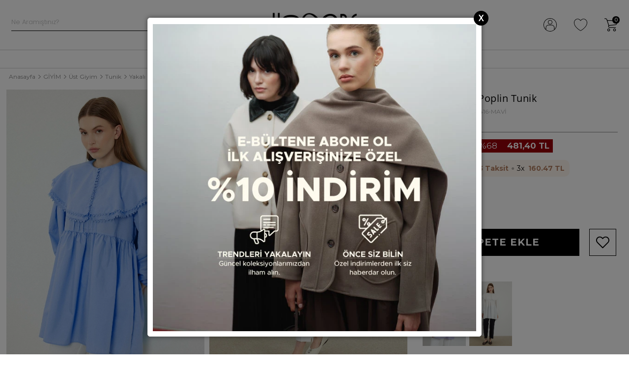

--- FILE ---
content_type: text/html; charset=UTF-8
request_url: https://www.hooopstore.com/melinda-katli-yaka-gomlek-mavi
body_size: 48573
content:
<!doctype html>
<html lang="tr-TR" >
<head>
<meta charset="utf-8">
<title>Yakalı Mavi Poplin Tunik - Hooopstore</title>
<meta name="description" content="Yakalı Mavi Poplin Tunik ile tarzını tamamla. Hooopstore'da şık ve modest giyimin en güzel modellerini hemen satın al!" />
<meta name="copyright" content="T-Soft E-Ticaret Sistemleri" />
<meta name="robots" content="index,follow" /><link rel="canonical" href="https://www.hooopstore.com/melinda-katli-yaka-gomlek-mavi" /><meta property="og:image" content="https://www.hooopstore.com/melinda-katli-yaka-gomlek-mavi-tunik-45251-49-O.jpg"/>
                <meta property="og:image:width" content="300" />
                <meta property="og:image:height" content="300" />
                <meta property="og:type" content="product" />
                <meta property="og:title" content="Yakalı Mavi Poplin Tunik - Hooopstore" />
                <meta property="og:description" content="Yakalı Mavi Poplin Tunik ile tarzını tamamla. Hooopstore'da şık ve modest giyimin en güzel modellerini hemen satın al!" />
                <meta property="product:availability" content="in stock" />
                <meta property="og:url" content="https://www.hooopstore.com/melinda-katli-yaka-gomlek-mavi" />
                <meta property="og:site_name" content="https://www.hooopstore.com/" />
                <meta name="twitter:card" content="summary" />
                <meta name="twitter:title" content="Yakalı Mavi Poplin Tunik - Hooopstore" />
                <meta name="twitter:description" content="Yakalı Mavi Poplin Tunik ile tarzını tamamla. Hooopstore'da şık ve modest giyimin en güzel modellerini hemen satın al!" />
                <meta name="twitter:image" content="https://www.hooopstore.com/melinda-katli-yaka-gomlek-mavi-tunik-45251-49-O.jpg" />
            <script type="text/javascript">
                try {
                    var PAGE_TYPE = 'product';
                    var MEMBER_INFO = {"ID":0,"CODE":"","FIRST_NAME":"","BIRTH_DATE":"","GENDER":"","LAST_NAME":"","MAIL":"","MAIL_HASH":"","PHONE":"","PHONE_HASH":"","PHONE_HASH_SHA":"","GROUP":0,"TRANSACTION_COUNT":0,"REPRESENTATIVE":"","KVKK":-1,"COUNTRY":"TR","E_COUNTRY":"TR"};
                    var IS_VENDOR = 0;
                    var MOBILE_ACTIVE = false;
                    var SEPET_MIKTAR = '0';
                    var SEPET_TOPLAM = '0,00';
                    var SESS_ID = '0fdaab66891706bc35d7bee6eee53c29';
                    var LANGUAGE = 'tr';
                    var CURRENCY = 'TL'; 
                    var SEP_DEC = ',';    
                    var SEP_THO = '.';
                    var SERVICE_INFO = null;
                    var CART_CSRF_TOKEN = 'ab55f0caa8d7366685f2cec507bc0459233dc51cb75587921cba984e050c8e65';
                    var CSRF_TOKEN = 'TT4OB7EdGh7p56fUr6s2Epfe46UwOLOgW2fKhvGcCkk=';
                    var KVKK_REQUIRED = 1;
                }
                catch(err) { }
                
                const DYNAMIC_LOADING_SHOW_BUTTON = 0;

            </script>
            <!--cache-->
<link rel="preload" as="font" href="https://www.hooopstore.com/theme/v4/sub_theme/genel/firat/v4/font/font/tsoft.woff?91661963" type="font/woff" crossorigin="anonymous">
<link rel="stylesheet" property="stylesheet" type="text/css" href="/theme/standart/css/opensans.css" />
<link rel="stylesheet" property="stylesheet" type="text/css" href="https://www.hooopstore.com/theme/v4/sub_theme/genel/v4/user_ALS/standart.css?v=1768815146" />
<link rel="stylesheet" property="stylesheet" type="text/css" href="https://www.hooopstore.com/theme/v4/sub_theme/genel/v4/user_ALS/default.css?v=1768815146" />
<link rel="stylesheet" property="stylesheet" type="text/css" href="https://www.hooopstore.com/theme/v4/sub_theme/genel/v4/user_ALS/popup.css?v=1768815146" />
<link rel="stylesheet" property="stylesheet" type="text/css" href="https://www.hooopstore.com/theme/v4/sub_theme/genel/v4/user_ALS/yorum.css?v=1768815146" />
<link rel="stylesheet" property="stylesheet" type="text/css" href="https://www.hooopstore.com/theme/v4/sub_theme/form/v4/user_ALS/form.css?v=1768815146" />
<link rel="stylesheet" property="stylesheet" type="text/css" href="https://www.hooopstore.com/theme/v4/sub_theme/ust/v4/user_Devux/ust.css?v=1768815146" />
<link rel="stylesheet" property="stylesheet" type="text/css" href="https://www.hooopstore.com/theme/v4/sub_theme/buton/v4/user_v4yeni/buton.css?v=1768815146" />
<link rel="stylesheet" property="stylesheet" type="text/css" href="https://www.hooopstore.com/theme/v4/sub_theme/blok/v4/user_v4yeni/blok.css?v=1768815146" />
<link rel="stylesheet" property="stylesheet" type="text/css" href="https://www.hooopstore.com/theme/v4/sub_theme/vitrin/v4/user_Devux/vitrin.css?v=1768815146" />
<link rel="stylesheet" property="stylesheet" type="text/css" href="https://www.hooopstore.com/theme/v4/sub_theme/alt/v4/user_Devux/alt.css?v=1768815146" />
<link rel="stylesheet" property="stylesheet" type="text/css" href="https://www.hooopstore.com/theme/v4/sub_theme/interaktif_vitrin/v4/v4/interaktif_vitrin.css?v=1768815146" />
<link rel="stylesheet" property="stylesheet" type="text/css" href="https://www.hooopstore.com/theme/v4/sub_theme/genel/v4/user_ALS/datepicker.css?v=1768815146" />
<script type="text/javascript" src="/srv/compressed/load/js/js1768815146.js"></script>
<script src="/js/tsoftapps/v4/header.js?v=1768815146"></script>
<link rel="shortcut icon" href="/Data/EditorFiles/favicon.png" />
<link rel="icon" type="image/gif" href="/Data/EditorFiles/favicon.png" />
<link rel="search" href="/xml/opensearchdescription.php" type="application/opensearchdescription+xml" title="Online Kadın Giyim Markası - Hooopstore" />
<!-- if responsive lisans aktif ise -->
<meta name="viewport" content="width=device-width, initial-scale=1.0, maximum-scale=1.0, user-scalable=no">
<style type="text/css">
.image-wrapper {
padding-bottom: 150%
}
</style>
<link href="https://fonts.googleapis.com/css2?family=Poppins:ital,wght@0,300;0,400;0,500;0,600;0,700;0,800;0,900;1,300;1,400;1,500;1,600;1,700;1,800;1,900&display=swap" rel="stylesheet">
<script src="https://cdn.hooopstore.com/product/lazysizes.min.js"></script>
<link rel="preconnect" href="https://fonts.googleapis.com">
<link rel="preconnect" href="https://fonts.gstatic.com" crossorigin>
<link href="https://fonts.googleapis.com/css2?family=DM+Serif+Display&display=swap" rel="stylesheet">
<meta name="google-site-verification" content="BTyH0Sirm2wo8yrAzQmFwMXKzqBuDl8s9lF8b4EF6cI" />
<!-- Google Tag Manager -->
<script>
(function(w,d,s,l,i){w[l]=w[l]||[];w[l].push({'gtm.start':
new Date().getTime(),event:'gtm.js'});
var f=d.getElementsByTagName(s)[0],
j=d.createElement(s),dl=l!='dataLayer'?'&l='+l:'';j.async=true;j.src=
'https://www.googletagmanager.com/gtm.js?id='+i+dl;f.parentNode.insertBefore(j,f);
})(window,document,'script','dataLayer','GTM-TV9S8TLZ');
</script>
<!-- End Google Tag Manager -->
<script src="https://statik.fenomany.com/main.js?customer_sk=qoamDnN4eJ"></script> <script src="https://cdn.hooopstore.com/elfinder/files/Js/swiper-bundle.min.js"></script>
<link rel="stylesheet" href="https://cdn.hooopstore.com/elfinder/files/Js/swiper-bundle.min.css" /><script type="application/ld+json">
{
"@context": "https://schema.org",
"@type": "Organization",
"name": "Hooopstore",
"url": "https://www.hooopstore.com/",
"logo": "https://www.hooopstore.com/Data/EditorFiles/logo.png"
}
</script>
<link rel="preconnect" href="https://www.googletagmanager.com/gtag/js?id=G-WZ7810V79J" crossorigin />
<link rel="preconnect" href="https://www.googletagmanager.com/gtag/js?id=AW-837741658&l=dataLayer&cx=c" crossorigin />
<link rel="preconnect" href="https://connect.facebook.net/en_US/fbevents.js" crossorigin />
<link rel="preconnect" href="https://connect.facebook.net/signals/config/1469419143286035?v=2.9.138&r=stable&domain=www.hooopstore.com" crossorigin /><meta name="google-site-verification" content="5-AcezfP5jT3E7utocQ5kN34Lu_Dz3HsUuZnFKkBfNM" /><link rel ="manifest" href = "/manifest.json"><script type="application/ld+json">
{
"@context": "https://schema.org",
"@type": "Organization",
"name": "Hooopstore",
"url": "https://www.hooopstore.com/",
"logo": "https://www.hooopstore.com/Data/EditorFiles/logo-png.png",
"address": {
"@type": "PostalAddress",
"streetAddress": "Fevzi Çakmak Mah. Atışalanı Cad. N:196 Kat:2 Kaşıkçı İş Merkezi Esenler/İstanbul",
"addressLocality": "İstanbul",
"postalCode": "34220",
"addressCountry": "TR"
},
"sameAs": [
"https://www.instagram.com/hooopstore/",
"https://www.tiktok.com/@hooopstore",
"https://open.spotify.com/playlist/670F6rhZGabigonq3OUysZ",
"https://tr.pinterest.com/hooopstore/"
]
}
</script>
<!-- T-Soft Apps - Google GTAG - Tracking Code Start -->
<script async src="https://www.googletagmanager.com/gtag/js?id=G-WZ7810V79J"></script>
<script>
function gtag() {
dataLayer.push(arguments);
}
</script>
<!-- T-Soft Apps - Google GTAG - Tracking Code End --><script>
if(typeof window.FB_EVENT_ID == 'undefined'){
window.FB_EVENT_ID = "fb_" + new Date().getTime();
}
</script><script>
!(function (w, d, t) {
w.TiktokAnalyticsObject = t;
var ttq = (w[t] = w[t] || []);
(ttq.methods = ["page","track","identify","instances","debug","on","off","once","ready","alias","group","enableCookie","disableCookie",]),
(ttq.setAndDefer = function (t, e) {
t[e] = function () {
t.push([e].concat(Array.prototype.slice.call(arguments, 0)));
};
});
for (var i = 0; i < ttq.methods.length; i++)
ttq.setAndDefer(ttq, ttq.methods[i]);
(ttq.instance = function (t) {
for (var e = ttq._i[t] || [], n = 0; n < ttq.methods.length; n++)
ttq.setAndDefer(e, ttq.methods[n]);
return e;
}),
(ttq.load = function (e, n) {
var i = "https://analytics.tiktok.com/i18n/pixel/events.js";
(ttq._i = ttq._i || {}),
(ttq._i[e] = []),
(ttq._i[e]._u = i),
(ttq._t = ttq._t || {}),
(ttq._t[e] = +new Date()),
(ttq._o = ttq._o || {}),
(ttq._o[e] = n || {});
var o = document.createElement("script");
(o.type = "text/javascript"),
(o.async = !0),
(o.src = i + "?sdkid=" + e + "&lib=" + t);
var a = document.getElementsByTagName("script")[0];
a.parentNode.insertBefore(o, a);
});
ttq.load("CRBGK33C77U2A3FLBJ90");
ttq.track("Browse");
})(window, document, "ttq");
</script>
<!-- T-Soft Apps - V5 - Facebook Dönüşümler API - Tracking Code Head Start -->
<script>
if(typeof window.FB_EVENT_ID == 'undefined'){
window.FB_EVENT_ID = "fb_" + new Date().getTime();
}
</script>
<!-- T-Soft Apps - V5 - Facebook Dönüşümler API - Tracking Code Head End -->
<!-- Aisearch.app Search Engine Code for www.hooopstore.com -->
<script src="https://cdn.aisearch.app/i/3/kgchtw.js" async></script>
<script>
var RATE = {"USD_TO_TL":43.2839,"EUR_TO_TL":50.6901};
var DECIMAL_LENGTH = 2;
var showHeaderCart = false;
var showAdd2CartPopup = true;
var PAGE_LINK = { OFFER : '' , OFFER_CONFIRMATION : '', CART : 'sepet', ORDER : 'order' };
var PRODUCT_DATA = [] , CATEGORY_DATA = {} , BRAND_DATA = {};
var ENDPOINT_PREFIX = '';
</script>
</head>
<body><!-- Google Tag Manager (noscript) -->
<noscript><iframe src="https://www.googletagmanager.com/ns.html?id=GTM-TV9S8TLZ"
height="0" width="0" style="display:none;visibility:hidden"></iframe></noscript>
<!-- End Google Tag Manager (noscript) -->
<input type="hidden" id="cookie-law" value="0" />
<div id="yayinlanmaDurumuPopup" class="hideThis">
<img src="https://cdn.hooopstore.com/data/banner/images/23-23Data23-23EditorFiles23-231812202523-23popup.webp" alt="bayram.jpg (65 KB)" width="700" height="700" />
</div>
<script>
$(window).on('load', function () {
var popupTimeout = 14400;
if (getCookie('yayinlanmaDurumuPopup') !== "1" || $.cookie('yayinlanmaDurumuPopupTimeout') != popupTimeout) {
var widthY = $('#yayinlanmaDurumuPopup').width();
defaultPopup = new Message({
html: $('#yayinlanmaDurumuPopup').html(),
width: widthY,
openingCallback: function () {
$('body').addClass('flexPopup');
if(typeof popupTimeout !== 'undefined' && popupTimeout > 0) {
var date = new Date();
date.setTime(date.getTime() + (popupTimeout * 1000));
$.cookie("yayinlanmaDurumuPopup", "1", { expires: date });
}
if(typeof popupCallback === 'function'){
popupCallback();
}
},
closingCallback: function () {
$('body').removeClass('flexPopup');
}
});
defaultPopup.show();
$.cookie('yayinlanmaDurumuPopupTimeout', popupTimeout,{ expires : 10 });
}
});
</script>
<div id="mainWrapper" class="fl"><script type="text/javascript">
    $(document).ready(function () {
        var leftCol = true;
        var rightCol = true;
        var leftContent = $('#leftColumn').html().trim();
        var rightContent = $('#rightColumn').html().trim();
        var contentWrap = $('.contentWrapper');
        var content = $('#mainColumn');
        if (leftContent == '') {
            leftCol = false;
            $('#leftColumn').remove();
        }
        if (rightContent == '') {
            rightCol = false;
            $('#rightColumn').remove();
        }
        if (leftCol && rightCol) {
            contentWrap.attr('id', 'threeCol');
            content.addClass('col-8 col-md-6 col-sm-12');
        }
        else if (leftCol || rightCol) {
            contentWrap.attr('id', 'twoCol');
            content.addClass('col-10 col-md-9 col-sm-12');
        }
        else {
            contentWrap.attr('id', 'oneCol');
            content.addClass('col-12');
        }
    });
</script>
<div id="skeletonWrap" class="fl">
    <div id="skeleton" class="fl col-12">
        <header class="col col-12">
            <div id="header" class="row">
                <!--cache-->
<link rel="preload" as="video" href="https://cdn.hooopstore.com/elfinder/files/SummerBreezeLP/1mob.mov" type="video/mp4" media="(max-width: 767px)">
<link rel="preload" as="video" href="https://cdn.hooopstore.com/elfinder/files/SummerBreezeLP/1.mov" type="video/mp4" media="(min-width: 768px)">
<link rel="stylesheet" property="stylesheet" type="text/css"
href="/Data/EditorFiles/owl/assets/owl.carousel.min.css" />
<link rel="stylesheet" property="stylesheet" type="text/css"
href="/Data/EditorFiles/owl/assets/owl.animate.css" />
<script type="text/javascript"
src="https://www.hooopstore.com/Data/EditorFiles/owl/owl.carousel.min.js"></script>
<script type="text/javascript"
src="https://www.hooopstore.com/Data/EditorFiles/owl/owl.animate.js"></script>
<link rel="preconnect" href="https://fonts.gstatic.com">
<link
href="https://fonts.googleapis.com/css2?family=Montserrat:wght@200;300;400;500;600;700&amp;display=swap"
rel="stylesheet">
<link rel="preconnect" href="https://fonts.googleapis.com">
<link rel="preconnect" href="https://fonts.gstatic.com" crossorigin>
<link href="https://fonts.googleapis.com/css2?family=Great+Vibes&display=swap" rel="stylesheet">
<style>
.all-li-U{
color:#a1a1a1 !important;
display:flex !important;
gap:3px;
align-items:center;
}
.all-li-U img{
filter: brightness(0) saturate(100%) invert(73%) sepia(12%) saturate(14%) hue-rotate(322deg) brightness(86%) contrast(89%);
}
#mobileMenu1 span + ul{
position:fixed !important;
top:95px !important;
overflow:auto !important;
}
#mobileMenu1 span.active + ul{
position:fixed !important;
top:95px !important;
}
.HomePage .UstAlan:not(.sticky) + #mobileMenu1 span + ul{
position:fixed !important;
top:123px !important; /*123px*/
}
.HomePage .UstAlan:not(.sticky) + #mobileMenu1{
top:123px !important; /*123px*/
}
.top-slider .swiper-slide {
background:#133E5D !important;
}
</style>
<style>
.shina-text{
font-family: 'Great Vibes', cursive;
font-size: 22px !important;
color: #000 !important;
}
.shina-text img{
margin-left:10px ;
max-width: 30px;
}
</style>
<style>
.responsive-banner {
display: none;
width: 100%;
}
.ustAlnDv{
display:flex;
flex-direction:column;
}
@media screen and (min-width: 768px) {
.responsive-banner.desktop {
display: block;
}
}
@media screen and (max-width: 767px) {
.responsive-banner.mobile {
display: block;
}
}
</style>
<div id="header-bar" class="fl col-12 d-flex">
<div class="col col-12">
<a href="/" class="fl col-12" id="home_btn">
<div>
<img src="/Data/EditorFiles/Developer/icon-home.svg" loading="lazy">
</div>
<span> Anasayfa </span>
</a>
</div>
<div class="col col-12">
<a class="fl col-12" id="mobilMenuBtn">
<div>
<img src="/Data/EditorFiles/Developer/icon-menu.svg" loading="lazy">
</div>
<span> Kategoriler </span>
</a>
</div>
<div class="col col-12 favoriler">
<a data-width="500" data-url="/srv/service/customer/login-form" href="#"
class="fl col-12 popupWin">
<div>
<img src="/Data/EditorFiles/Developer/icon-fav.svg" loading="lazy">
</div>
<span> Favoriler </span>
</a>
</div>
<div class="col col-12">
<a href="/sepet" class="fl col-12">
<div>
<img src="/Data/EditorFiles/Developer/icon-cart.svg" loading="lazy">
</div>
<span> Sepetim </span>
</a>
</div>
<div class="col col-12">
<a href="#" data-width="500" data-url="/srv/service/customer/login-form"
class="fl col-12 popupWin">
<div>
<img src="/Data/EditorFiles/Developer/icon-user.svg" loading="lazy">
</div>
<span> Hesabım </span>
</a>
</div>
</div>
<!-- ------------------------------------------------------------------------------------------ -->
<span id="backToTop"></span>
<div class="UstAlan col-12 fl ustalanAnim">
<div class="inner">
<script>
var swiper = new Swiper(".top-slider", {
loop:true,
autoplay: {
delay: 5500,
disableOnInteraction: false,
},
});
</script>
<div id="headerMain" class="col col-12">
<div class="row d-flex-wrap d-v-center">
<div id="menuColU"class="col col-1 col-sm-1 p-right forMobile">
<span class="fl" id="menuBtn"></span>
<div id="closeMobileMenu" class="fl d-none align-items-center mob-kapat" style="background:white; width:26px; height:26px; padding:0px;">
&times;
</div>
<script>
$(document).ready(function(){
$("#menuBtn").click(function(){
$(this).toggleClass("d-none");
$(".mob-kapat").toggleClass("d-none d-flex");
});
});
$(document).ready(function(){
$(".mob-kapat").click(function(){
$(this).toggleClass("d-none d-flex");
$("#menuBtn").toggleClass("d-none");
});
});
</script>
</div>
<div class="col col-4 forDesktop">
<div id="search">
<form id="FormAra" name="FormAra"
action="/arama"
method="get">
<input id="live-search"
autocomplete="OFF"
class="arakelime
personaclick-instant-search"
name="q" type="text" placeholder="Ne Aramıştınız?"
http-equiv="Content-Type"
content="text/html; charset=UTF-8"
/>
<input type="submit" class="fr" value="
"
id="searchBtn" />
<script type="text/javascript"
src="/theme/standart/js/blok-v4/live-search.js"></script>
<div id="live-search-box"></div>
</form>
</div>
</div>
<div id="logo" class="col col-4 col-md-7 col-sm-6
text-center">
<a href="/"><p><img src="https://www.hooopstore.com/Data/EditorFiles/logo-png.png" alt="logo.png (7 KB)" width="215" height="55" /></p></a>
</div>
<span id="hmLinks" class="col col-4 col-md-4 col-sm-5 fr">
<a href="/sepet" class="col fr
basketLink"
id="cart-soft-count">
<span class="cart-soft-count"></span>
</a>
<a data-width="500"
data-url="/srv/service/customer/login-form"
href="#"
class="col fr popupWin"
id="FavoriteBtn"></a>
<a href="/uye-girisi-sayfasi" class="fr text-center authorLink"></a> <!-- data-width="500" data-url="/srv/service/customer/login-form" href="#" class="fr text-center authorLink popupWin"-->
<!--<a href="/para-puan-kazanma-kosullari" title="Para Puan" class="paraPuan fr"><img src="/Data/EditorFiles/tema/img/hooops-gif.gif" width="32" height="32" alt="Para Puan"></a> -->
</span>
<div id="mobileSearch" class="col col-12"></div>
</div>
</div>
</div>
<div class="fl col-12 forDesktop">
<div class="row" id="mainMenu">
<ul class="inner menu ">
<li class="ease">
<!--
<a href="/en-yeniler?sort=3" title="EN YENİLER">EN YENİLER</a>
</li>
-->
<style>
.uNEW{
@media(min-width:1665px){
top:-15px !important;
}
font-size:9px !important; position:absolute; top:-5px; right:-20px; font-weight: 800 !important;
}
.sm-new-U{
@media(max-width:1663px){
right:-40px !important;
}
}
.ind-b-U a{
font-weight:bold !important;
/*03.11.2025*/
color:#ff0200 !important;
}
</style>
<li class="ease d-flex align-items-center enyeni " >
<!-- Studio Collection için oluşturulan class ı kaybetmek için kopyalayıp bu kodu pasife aldım. /alpaslan
<a lang="tr" href="/yeni-sezon-kadin-giyim " class="studioCollection"
title="YENİ" >YENİ</a>
-->
<a lang="tr" href="/yeni-sezon-kadin-giyim "
title="YENİ" class="fw-bold " >YENİ</a> <!--16.09.2024 MenuIndirim sil-->
<div class="pos-f pos-top pos-right pos-bottom
pos-left
overlay" style="display:none;"></div>
</li>
<li class="ease d-flex align-items-center parentLink " >
<!-- Studio Collection için oluşturulan class ı kaybetmek için kopyalayıp bu kodu pasife aldım. /alpaslan
<a lang="tr" href="/kadin-giyim "
title="GİYİM" >GİYİM</a>
-->
<a lang="tr" href="/kadin-giyim "
title="GİYİM" >GİYİM</a> <!--16.09.2024 MenuIndirim sil-->
<div class="box whiteBg subMenu subMenuayrB">
<div class="box col-12">
<div class="box col-12 dynamicMenu">
<div class="fl col-8 " >
<div class="fl " style="width:20%;">
<div class="mb pb">
<a href="/kadin-dis-giyim" title="Dış Giyim" class="fl fw-bold col-12">Dış Giyim</a>
</div>
<ul class="fl col-12">
<li class="fl col-12">
<a
href="/kadin-kaban" title="Kaban" class="fl"><span style="position:relative;">Kaban</span></a> <!-- Shine Collection kaldır yerine Şehre Dönüş Koleksiyonu ' nu ekle 16.09.2024 -->
</li>
<li class="fl col-12">
<a
href="/kadin-trenckot" title="Trençkot" class="fl"><span style="position:relative;">Trençkot</span></a> <!-- Shine Collection kaldır yerine Şehre Dönüş Koleksiyonu ' nu ekle 16.09.2024 -->
</li>
<li class="fl col-12">
<a
href="/kadin-ceket" title="Ceket" class="fl"><span style="position:relative;">Ceket</span></a> <!-- Shine Collection kaldır yerine Şehre Dönüş Koleksiyonu ' nu ekle 16.09.2024 -->
</li>
<li class="fl col-12">
<a
href="/kadin-blazer-ceket" title="Blazer" class="fl"><span style="position:relative;">Blazer</span></a> <!-- Shine Collection kaldır yerine Şehre Dönüş Koleksiyonu ' nu ekle 16.09.2024 -->
</li>
<li class="fl col-12">
<a
href="/kadin-mont" title="Mont" class="fl"><span style="position:relative;">Mont</span></a> <!-- Shine Collection kaldır yerine Şehre Dönüş Koleksiyonu ' nu ekle 16.09.2024 -->
</li>
<li class="fl col-12">
<a
href="/kadin-yelek" title="Yelek" class="fl"><span style="position:relative;">Yelek</span></a> <!-- Shine Collection kaldır yerine Şehre Dönüş Koleksiyonu ' nu ekle 16.09.2024 -->
</li>
<li class="fl col-12">
<a
href="/kadin-kimono" title="Kimono" class="fl"><span style="position:relative;">Kimono</span></a> <!-- Shine Collection kaldır yerine Şehre Dönüş Koleksiyonu ' nu ekle 16.09.2024 -->
</li>
<li class="fl col-12 showmenuAllDv">
<a href="/kadin-dis-giyim" class="col col-12 fw-bold">Tümünü Gör</a>
</li>
</ul>
</div>
<div class="fl " style="width:20%;">
<div class="mb pb">
<a href="/kadin-ust-giyim" title="Üst Giyim" class="fl fw-bold col-12">Üst Giyim</a>
</div>
<ul class="fl col-12">
<li class="fl col-12">
<a
href="/kadin-hirka" title="Hırka" class="fl"><span style="position:relative;">Hırka</span></a> <!-- Shine Collection kaldır yerine Şehre Dönüş Koleksiyonu ' nu ekle 16.09.2024 -->
</li>
<li class="fl col-12">
<a
href="/kadin-kazak" title="Kazak" class="fl"><span style="position:relative;">Kazak</span></a> <!-- Shine Collection kaldır yerine Şehre Dönüş Koleksiyonu ' nu ekle 16.09.2024 -->
</li>
<li class="fl col-12">
<a
href="/triko" title="Triko" class="fl"><span style="position:relative;">Triko</span></a> <!-- Shine Collection kaldır yerine Şehre Dönüş Koleksiyonu ' nu ekle 16.09.2024 -->
</li>
<li class="fl col-12">
<a
href="/elbise" title="Elbise" class="fl"><span style="position:relative;">Elbise</span></a> <!-- Shine Collection kaldır yerine Şehre Dönüş Koleksiyonu ' nu ekle 16.09.2024 -->
</li>
<li class="fl col-12">
<a
href="/kadin-gomlek" title="Gömlek" class="fl"><span style="position:relative;">Gömlek</span></a> <!-- Shine Collection kaldır yerine Şehre Dönüş Koleksiyonu ' nu ekle 16.09.2024 -->
</li>
<li class="fl col-12">
<a
href="/kadin-body" title="Bluz" class="fl"><span style="position:relative;">Bluz</span></a> <!-- Shine Collection kaldır yerine Şehre Dönüş Koleksiyonu ' nu ekle 16.09.2024 -->
</li>
<li class="fl col-12">
<a
href="/kadin-tisort" title="Tişört & Body " class="fl"><span style="position:relative;">Tişört & Body </span></a> <!-- Shine Collection kaldır yerine Şehre Dönüş Koleksiyonu ' nu ekle 16.09.2024 -->
</li>
<li class="fl col-12">
<a
href="/kadin-sweatshirt" title="Sweatshirt" class="fl"><span style="position:relative;">Sweatshirt</span></a> <!-- Shine Collection kaldır yerine Şehre Dönüş Koleksiyonu ' nu ekle 16.09.2024 -->
</li>
<li class="fl col-12">
<a
href="/kadin-suveter" title="Süveter" class="fl"><span style="position:relative;">Süveter</span></a> <!-- Shine Collection kaldır yerine Şehre Dönüş Koleksiyonu ' nu ekle 16.09.2024 -->
</li>
<li class="fl col-12">
<a
href="/abiye" title="Abiye" class="fl"><span style="position:relative;">Abiye</span></a> <!-- Shine Collection kaldır yerine Şehre Dönüş Koleksiyonu ' nu ekle 16.09.2024 -->
</li>
<li class="fl col-12">
<a
href="/kadin-jile" title="Jile" class="fl"><span style="position:relative;">Jile</span></a> <!-- Shine Collection kaldır yerine Şehre Dönüş Koleksiyonu ' nu ekle 16.09.2024 -->
</li>
<li class="fl col-12 showmenuAllDv">
<a href="/kadin-ust-giyim" class="col col-12 fw-bold">Tümünü Gör</a>
</li>
</ul>
</div>
<div class="fl " style="width:20%;">
<div class="mb pb">
<a href="/kadin-alt-giyim" title="Alt Giyim" class="fl fw-bold col-12">Alt Giyim</a>
</div>
<ul class="fl col-12">
<li class="fl col-12">
<a
href="/etek" title="Etek" class="fl"><span style="position:relative;">Etek</span></a> <!-- Shine Collection kaldır yerine Şehre Dönüş Koleksiyonu ' nu ekle 16.09.2024 -->
</li>
<li class="fl col-12">
<a
href="/kadin-pantolon" title="Pantolon" class="fl"><span style="position:relative;">Pantolon</span></a> <!-- Shine Collection kaldır yerine Şehre Dönüş Koleksiyonu ' nu ekle 16.09.2024 -->
</li>
<li class="fl col-12">
<a
href="/kadin-jean" title="Jean" class="fl"><span style="position:relative;">Jean</span></a> <!-- Shine Collection kaldır yerine Şehre Dönüş Koleksiyonu ' nu ekle 16.09.2024 -->
</li>
<li class="fl col-12">
<a
href="/kadin-esofman-alti" title="Eşofman Altı" class="fl"><span style="position:relative;">Eşofman Altı</span></a> <!-- Shine Collection kaldır yerine Şehre Dönüş Koleksiyonu ' nu ekle 16.09.2024 -->
</li>
<li class="fl col-12">
<a
href="/iclik-astar" title="Astar & İçlik" class="fl"><span style="position:relative;">Astar & İçlik</span></a> <!-- Shine Collection kaldır yerine Şehre Dönüş Koleksiyonu ' nu ekle 16.09.2024 -->
</li>
<li class="fl col-12 showmenuAllDv">
<a href="/kadin-alt-giyim" class="col col-12 fw-bold">Tümünü Gör</a>
</li>
</ul>
</div>
<div class="fl " style="width:20%;">
<div class="mb pb">
<a href="/kadin-takim" title="Takım" class="fl fw-bold col-12">Takım</a>
</div>
<ul class="fl col-12">
<li class="fl col-12">
<a
href="/etekli-takim" title="Etekli Takım" class="fl"><span style="position:relative;">Etekli Takım</span></a> <!-- Shine Collection kaldır yerine Şehre Dönüş Koleksiyonu ' nu ekle 16.09.2024 -->
</li>
<li class="fl col-12">
<a
href="/kadin-pantolonlu-takim" title="Pantolonlu Takım" class="fl"><span style="position:relative;">Pantolonlu Takım</span></a> <!-- Shine Collection kaldır yerine Şehre Dönüş Koleksiyonu ' nu ekle 16.09.2024 -->
</li>
<li class="fl col-12">
<a
href="/kadin-esofman-takimi" title="Eşofman Takım" class="fl"><span style="position:relative;">Eşofman Takım</span></a> <!-- Shine Collection kaldır yerine Şehre Dönüş Koleksiyonu ' nu ekle 16.09.2024 -->
</li>
<li class="fl col-12 showmenuAllDv">
<a href="/kadin-takim" class="col col-12 fw-bold">Tümünü Gör</a>
</li>
</ul>
</div>
<div class="fl " style="width:20%;">
<div class="mb pb">
<a href="/koleksiyonlar" title="Koleksiyonlar " class="fl fw-bold col-12">Koleksiyonlar </a>
</div>
<ul class="fl col-12">
<li class="fl col-12">
<a
href="/winter-forest" title="Winter Forest" class="fl"><span style="position:relative;">Winter Forest<span class="uNEW">new</span></span></a> <!-- Shine Collection kaldır yerine Şehre Dönüş Koleksiyonu ' nu ekle 16.09.2024 -->
</li>
<li class="fl col-12">
<a
href="/winter-reign" title="Winter Reign" class="fl"><span style="position:relative;">Winter Reign</span></a> <!-- Shine Collection kaldır yerine Şehre Dönüş Koleksiyonu ' nu ekle 16.09.2024 -->
</li>
<li class="fl col-12">
<a
href="/the-atelier-at-hooops" title="The Atelier" class="fl"><span style="position:relative;">The Atelier</span></a> <!-- Shine Collection kaldır yerine Şehre Dönüş Koleksiyonu ' nu ekle 16.09.2024 -->
</li>
<li class="fl col-12 showmenuAllDv">
<a href="/koleksiyonlar" class="col col-12 fw-bold">Tümünü Gör</a>
</li>
</ul>
</div>
</div>
<div class="fl col-4 dynamicMenuImgDv" style="justify-content:end;">
<div class="fl col-12">
<a href="/winter-forest" class="fl col-12 menuimgAlnB"> <!-- /winter-reign 15.12.2025 -->
<div class="fl col-12 menuimgAlnBimg">
<img src="https://cdn.hooopstore.com/data/banner/images/23-23Data23-23EditorFiles23-231812202523-23kol1.webp" Loading="lazy" width="369" height="369"/>
<!-- <img src="https://cdn.hooopstore.com/data/banner/images/23-23Data23-23EditorFiles23-230311202523-23menu1.webp" Loading="lazy" width="369" height="369"/> 15.12.2025 -->
</div>
</a>
</div>
<div class="fl col-12">
<a href="/hooops-friends" class="fl col-12 menuimgAlnB">
<div class="fl col-12 menuimgAlnBimg">
<img src="https://cdn.hooopstore.com/data/banner/images/23-23Data23-23EditorFiles23-230311202523-23menu2.webp" Loading="lazy" width="369" height="369"/>
<!-- <img src="https://cdn.hooopstore.com/data/banner/images/23-23Data23-23EditorFiles23-231410202523-23menu2.webp" Loading="lazy" width="369" height="369"/> 03.11.2025 -->
</div>
</a>
</div>
</div>
</div>
</div>
</div>
<div class="pos-f pos-top pos-right pos-bottom
pos-left
overlay" style="display:none;"></div>
</li>
<li class="ease d-flex align-items-center parentLink " >
<!-- Studio Collection için oluşturulan class ı kaybetmek için kopyalayıp bu kodu pasife aldım. /alpaslan
<a lang="tr" href="/kadin-aksesuar "
title="AKSESUAR" >AKSESUAR</a>
-->
<a lang="tr" href="/kadin-aksesuar "
title="AKSESUAR" >AKSESUAR</a> <!--16.09.2024 MenuIndirim sil-->
<div class="box whiteBg subMenu subMenuayrB">
<div class="box col-12">
<div class="box col-12 dynamicMenu">
<div class="fl col-8 aksMenu " style=" display:flex; flex-direction:column " >
<div class="fl " style="width:25%;" >
<div class="mb pb">
<a href="/kadin-canta" title="Çanta" class="fl fw-bold col-12">Çanta</a>
</div>
</div>
<div class="fl " style="width:25%;" >
<div class="mb pb">
<a href="/bros" title="Broş" class="fl fw-bold col-12">Broş</a>
</div>
</div>
<div class="fl " style="width:25%;" >
<div class="mb pb">
<a href="/yaka" title="Yaka" class="fl fw-bold col-12">Yaka</a>
</div>
</div>
<div class="fl " style="width:25%;" >
<div class="mb pb">
<a href="/kadin-kemer" title="Kemer" class="fl fw-bold col-12">Kemer</a>
</div>
</div>
<div class="fl " style="width:25%;" >
<div class="mb pb">
<a href="/kol-manseti" title="Kol Manşet" class="fl fw-bold col-12">Kol Manşet</a>
</div>
</div>
<div class="fl " style="width:25%;" >
<div class="mb pb">
<a href="/kadin-atki" title="Atkı" class="fl fw-bold col-12">Atkı</a>
</div>
</div>
<div class="fl showmenuAllDv " >
<a href="/kadin-aksesuar" title="Tümünü Gör" class="col col-12 fw-bold">Tümünü Gör</a>
</div> </div>
<div class="fl col-4 dynamicMenuImgDv" style="justify-content:end;">
<div class="fl col-12">
<a href="/winter-forest" class="fl col-12 menuimgAlnB"> <!-- /winter-reign 15.12.2025 -->
<div class="fl col-12 menuimgAlnBimg">
<img src="https://cdn.hooopstore.com/data/banner/images/23-23Data23-23EditorFiles23-231812202523-23kol1.webp" Loading="lazy" width="369" height="369"/>
<!-- <img src="https://cdn.hooopstore.com/data/banner/images/23-23Data23-23EditorFiles23-230311202523-23menu1.webp" Loading="lazy" width="369" height="369"/> 15.12.2025 -->
</div>
</a>
</div>
<div class="fl col-12">
<a href="/hooops-friends" class="fl col-12 menuimgAlnB">
<div class="fl col-12 menuimgAlnBimg">
<img src="https://cdn.hooopstore.com/data/banner/images/23-23Data23-23EditorFiles23-230311202523-23menu2.webp" Loading="lazy" width="369" height="369"/>
<!-- <img src="https://cdn.hooopstore.com/data/banner/images/23-23Data23-23EditorFiles23-231410202523-23menu2.webp" Loading="lazy" width="369" height="369"/> 03.11.2025 -->
</div>
</a>
</div>
</div>
</div>
</div>
</div>
<div class="pos-f pos-top pos-right pos-bottom
pos-left
overlay" style="display:none;"></div>
</li>
<li class="ease d-flex align-items-center ind-b-U " >
<!-- Studio Collection için oluşturulan class ı kaybetmek için kopyalayıp bu kodu pasife aldım. /alpaslan
<a lang="tr" href="https://www.hooopstore.com/outlet "
title="OUTLET" >OUTLET</a>
-->
<a lang="tr" href="https://www.hooopstore.com/outlet "
title="OUTLET" >OUTLET</a> <!--16.09.2024 MenuIndirim sil-->
<div class="pos-f pos-top pos-right pos-bottom
pos-left
overlay" style="display:none;"></div>
</li>
<div class="pos-f pos-top pos-right pos-bottom
pos-left
overlay" style="display:none;"></div>
</li>
<li class="ease d-flex align-items-center">
<a href="/hooops-friends" title="FRIENDS" class="">FRIENDS <!-- <img style="height:29px;" src="https://cdn.hooopstore.com/elfinder/files/Anasayfa/23082024/hpfrDesk.webp"> --></a> <!--16.09.2024 img sil FRIENDS ekle class="fw-bold" quiz kaldır-->
</li>
<!-- <li class="ease d-flex align-items-center">
<a href="/quiz101"
title="Quiz" class="d-flex align-items-center"><img style="height:25px;" src="https://cdn.hooopstore.com/elfinder/files/Anasayfa/23082024/quDesk.webp"></a>
</li> -->
</ul>
</div>
</div>
</div>
<div id="mobileMenu1" class="box forMobile" style="width:100% !important; top:95px;">
<div class="col col-12 position-relative">
<div class="fl col-12">
<div class="owl-carousel owl-theme" id="menuSlider">
<div class="item">
<div class="fl col-12">
<a href="/kaban" class="fl col-12">
<img
src="/Data/EditorFiles/ALS/black-friday/HAMBURGER-2.jpg"
alt="Menu Image" width="166" height="100"/>
</a>
</div>
</div>
<div class="item">
<div class="fl col-12">
<a href="/mont" class="fl col-12">
<img
src="/Data/EditorFiles/ALS/black-friday/HAMBURGER-1.jpg"
alt="Menu Image" width="166" height="100"/>
</a>
</div>
</div>
<div class="item">
<div class="fl col-12">
<a href="/arama?q=triko" class="fl col-12">
<img
src="/Data/EditorFiles/ALS/black-friday/HAMBURGER-3.jpg"
alt="Menu Image" width="166" height="100"/>
</a>
</div>
</div>
<div class="item">
<div class="fl col-12">
<a href="/kaban" class="fl col-12">
<img
src="/Data/EditorFiles/ALS/black-friday/HAMBURGER-2.jpg"
alt="Menu Image" width="166" height="100"/>
</a>
</div>
</div>
<div class="item">
<div class="fl col-12">
<a href="/mont" class="fl col-12">
<img
src="/Data/EditorFiles/ALS/black-friday/HAMBURGER-1.jpg"
alt="Menu Image" width="166" height="100"/>
</a>
</div>
</div>
<div class="item">
<div class="fl col-12">
<a href="/arama?q=triko" class="fl col-12">
<img
src="/Data/EditorFiles/ALS/black-friday/HAMBURGER-3.jpg"
alt="Menu Image" width="166" height="100"/>
</a>
</div>
</div>
</div>
</div>
<ul class="fl col-12" style="display: flex; flex-direction:
column;">
<li class="fl col-12 mt " style="order:0">
<a href="/yeni-sezon-kadin-giyim" title="En Yeniler"
class="fl col-12 d-flex align-items-center w-100 ">
<div class="mobile-menu-icon fl d-flex w-100">
<img src="https://cdn.hooopstore.com/data/banner/images/23-23Data23-23EditorFiles23-231812202523-23yeni.webp" alt="Resim" width="100%" />
</div>
</a>
</li>
<li class="fl col-12 mt cat-79" style="order:1" >
<span class="fl col-12 d-flex align-items-center menuToggle w-100 ">
<div class="mobile-menu-icon fl p-left d-flex w-100">
<img src="https://cdn.hooopstore.com/data/banner/images/23-23Data23-23EditorFiles23-231812202523-23def.webp" alt="Resim" width="100%" />
<div style="position:absolute; top:calc(50% - 8px); left:23px; font-size:16px; font-weight:400;">Giyim</div>
</div>
</span>
<ul class="box col-12" >
<li class="col p-left col-12 pb mb line-bottom d-flex
align-items-center justify-content-between" style="padding-right:0px;">
<div class="back-top-menu d-flex align-items-center" >
<svg class="col p-left"
xmlns="http://www.w3.org/2000/svg" width="24"
height="24"
fill-rule="evenodd" clip-rule="evenodd">
<path
d="M2.117 12l7.527 6.235-.644.765-9-7.521
9-7.479.645.764-7.529
6.236h21.884v1h-21.883z" />
</svg>
Giyim
</div>
<div id="closeMobileMenu" class="fl align-items-center d-flex" style="background:white; width:26px; height:26px; padding:0px;">
×
</div>
</li>
<li class="fl col-12 ">
<span class="box col-12 d-flex align-items-center
menuToggle index-U" >
Dış Giyim
</span>
<ul class="box col-12">
<li
class="col p-left col-12 pb mb line-bottom
d-flex align-items-center
justify-content-between" style="padding-right:0px;">
<div class="back-top-menu d-flex
align-items-center">
<svg class="col p-left"
xmlns="http://www.w3.org/2000/svg"
width="24" height="24"
fill-rule="evenodd"
clip-rule="evenodd">
<path
d="M2.117 12l7.527
6.235-.644.765-9-7.521
9-7.479.645.764-7.529
6.236h21.884v1h-21.883z" />
</svg>
Dış Giyim
</div>
<div id="closeMobileMenu" class="fl align-items-center d-flex" style="background:white; width:26px; height:26px; padding:0px;">
×
</div>
</li>
<li class="fl col-12 de">
<a href="/kadin-kaban" title="Kaban"
class="col col-12 d-flex
align-items-center">
<div style="position:relative; display:inline-block">Kaban</div>
</a>
</li>
<li class="fl col-12 de">
<a href="/kadin-trenckot" title="Trençkot"
class="col col-12 d-flex
align-items-center">
<div style="position:relative; display:inline-block">Trençkot</div>
</a>
</li>
<li class="fl col-12 de">
<a href="/kadin-ceket" title="Ceket"
class="col col-12 d-flex
align-items-center">
<div style="position:relative; display:inline-block">Ceket</div>
</a>
</li>
<li class="fl col-12 de">
<a href="/kadin-blazer-ceket" title="Blazer"
class="col col-12 d-flex
align-items-center">
<div style="position:relative; display:inline-block">Blazer</div>
</a>
</li>
<li class="fl col-12 de">
<a href="/kadin-mont" title="Mont"
class="col col-12 d-flex
align-items-center">
<div style="position:relative; display:inline-block">Mont</div>
</a>
</li>
<li class="fl col-12 de">
<a href="/kadin-yelek" title="Yelek"
class="col col-12 d-flex
align-items-center">
<div style="position:relative; display:inline-block">Yelek</div>
</a>
</li>
<li class="fl col-12 de">
<a href="/kadin-kimono" title="Kimono"
class="col col-12 d-flex
align-items-center">
<div style="position:relative; display:inline-block">Kimono</div>
</a>
</li>
<li class="fl col-12 de"><a class="all-li-U" href="/kadin-dis-giyim"> Tümünü Gör <img src="https://cdn.hooopstore.com/elfinder/files/right.png" alt="Sağ İcon"> </a></li>
</ul>
</li>
<li class="fl col-12 ">
<span class="box col-12 d-flex align-items-center
menuToggle index-U" >
Üst Giyim
</span>
<ul class="box col-12">
<li
class="col p-left col-12 pb mb line-bottom
d-flex align-items-center
justify-content-between" style="padding-right:0px;">
<div class="back-top-menu d-flex
align-items-center">
<svg class="col p-left"
xmlns="http://www.w3.org/2000/svg"
width="24" height="24"
fill-rule="evenodd"
clip-rule="evenodd">
<path
d="M2.117 12l7.527
6.235-.644.765-9-7.521
9-7.479.645.764-7.529
6.236h21.884v1h-21.883z" />
</svg>
Üst Giyim
</div>
<div id="closeMobileMenu" class="fl align-items-center d-flex" style="background:white; width:26px; height:26px; padding:0px;">
×
</div>
</li>
<li class="fl col-12 de">
<a href="/kadin-hirka" title="Hırka"
class="col col-12 d-flex
align-items-center">
<div style="position:relative; display:inline-block">Hırka</div>
</a>
</li>
<li class="fl col-12 de">
<a href="/kadin-kazak" title="Kazak"
class="col col-12 d-flex
align-items-center">
<div style="position:relative; display:inline-block">Kazak</div>
</a>
</li>
<li class="fl col-12 de">
<a href="/triko" title="Triko"
class="col col-12 d-flex
align-items-center">
<div style="position:relative; display:inline-block">Triko</div>
</a>
</li>
<li class="fl col-12 de">
<a href="/elbise" title="Elbise"
class="col col-12 d-flex
align-items-center">
<div style="position:relative; display:inline-block">Elbise</div>
</a>
</li>
<li class="fl col-12 de">
<a href="/kadin-gomlek" title="Gömlek"
class="col col-12 d-flex
align-items-center">
<div style="position:relative; display:inline-block">Gömlek</div>
</a>
</li>
<li class="fl col-12 de">
<a href="/kadin-body" title="Bluz"
class="col col-12 d-flex
align-items-center">
<div style="position:relative; display:inline-block">Bluz</div>
</a>
</li>
<li class="fl col-12 de">
<a href="/kadin-tisort" title="Tişört & Body "
class="col col-12 d-flex
align-items-center">
<div style="position:relative; display:inline-block">Tişört & Body </div>
</a>
</li>
<li class="fl col-12 de">
<a href="/kadin-sweatshirt" title="Sweatshirt"
class="col col-12 d-flex
align-items-center">
<div style="position:relative; display:inline-block">Sweatshirt</div>
</a>
</li>
<li class="fl col-12 de">
<a href="/kadin-suveter" title="Süveter"
class="col col-12 d-flex
align-items-center">
<div style="position:relative; display:inline-block">Süveter</div>
</a>
</li>
<li class="fl col-12 de">
<a href="/abiye" title="Abiye"
class="col col-12 d-flex
align-items-center">
<div style="position:relative; display:inline-block">Abiye</div>
</a>
</li>
<li class="fl col-12 de">
<a href="/kadin-jile" title="Jile"
class="col col-12 d-flex
align-items-center">
<div style="position:relative; display:inline-block">Jile</div>
</a>
</li>
<li class="fl col-12 de"><a class="all-li-U" href="/kadin-ust-giyim"> Tümünü Gör <img src="https://cdn.hooopstore.com/elfinder/files/right.png" alt="Sağ İcon"> </a></li>
</ul>
</li>
<li class="fl col-12">
<a href="/elbise" title="Elbise"
class="col col-12 box"><div style="position:relative; display:inline-block; font-size:15px; font-weight:500;">Elbise</div></a>
</li>
<li class="fl col-12 ">
<span class="box col-12 d-flex align-items-center
menuToggle index-U" >
Alt Giyim
</span>
<ul class="box col-12">
<li
class="col p-left col-12 pb mb line-bottom
d-flex align-items-center
justify-content-between" style="padding-right:0px;">
<div class="back-top-menu d-flex
align-items-center">
<svg class="col p-left"
xmlns="http://www.w3.org/2000/svg"
width="24" height="24"
fill-rule="evenodd"
clip-rule="evenodd">
<path
d="M2.117 12l7.527
6.235-.644.765-9-7.521
9-7.479.645.764-7.529
6.236h21.884v1h-21.883z" />
</svg>
Alt Giyim
</div>
<div id="closeMobileMenu" class="fl align-items-center d-flex" style="background:white; width:26px; height:26px; padding:0px;">
×
</div>
</li>
<li class="fl col-12 de">
<a href="/etek" title="Etek"
class="col col-12 d-flex
align-items-center">
<div style="position:relative; display:inline-block">Etek</div>
</a>
</li>
<li class="fl col-12 de">
<a href="/kadin-pantolon" title="Pantolon"
class="col col-12 d-flex
align-items-center">
<div style="position:relative; display:inline-block">Pantolon</div>
</a>
</li>
<li class="fl col-12 de">
<a href="/kadin-jean" title="Jean"
class="col col-12 d-flex
align-items-center">
<div style="position:relative; display:inline-block">Jean</div>
</a>
</li>
<li class="fl col-12 de">
<a href="/kadin-esofman-alti" title="Eşofman Altı"
class="col col-12 d-flex
align-items-center">
<div style="position:relative; display:inline-block">Eşofman Altı</div>
</a>
</li>
<li class="fl col-12 de">
<a href="/iclik-astar" title="Astar & İçlik"
class="col col-12 d-flex
align-items-center">
<div style="position:relative; display:inline-block">Astar & İçlik</div>
</a>
</li>
<li class="fl col-12 de"><a class="all-li-U" href="/kadin-alt-giyim"> Tümünü Gör <img src="https://cdn.hooopstore.com/elfinder/files/right.png" alt="Sağ İcon"> </a></li>
</ul>
</li>
<li class="fl col-12 ">
<span class="box col-12 d-flex align-items-center
menuToggle index-U" >
Takım
</span>
<ul class="box col-12">
<li
class="col p-left col-12 pb mb line-bottom
d-flex align-items-center
justify-content-between" style="padding-right:0px;">
<div class="back-top-menu d-flex
align-items-center">
<svg class="col p-left"
xmlns="http://www.w3.org/2000/svg"
width="24" height="24"
fill-rule="evenodd"
clip-rule="evenodd">
<path
d="M2.117 12l7.527
6.235-.644.765-9-7.521
9-7.479.645.764-7.529
6.236h21.884v1h-21.883z" />
</svg>
Takım
</div>
<div id="closeMobileMenu" class="fl align-items-center d-flex" style="background:white; width:26px; height:26px; padding:0px;">
×
</div>
</li>
<li class="fl col-12 de">
<a href="/etekli-takim" title="Etekli Takım"
class="col col-12 d-flex
align-items-center">
<div style="position:relative; display:inline-block">Etekli Takım</div>
</a>
</li>
<li class="fl col-12 de">
<a href="/kadin-pantolonlu-takim" title="Pantolonlu Takım"
class="col col-12 d-flex
align-items-center">
<div style="position:relative; display:inline-block">Pantolonlu Takım</div>
</a>
</li>
<li class="fl col-12 de">
<a href="/kadin-esofman-takimi" title="Eşofman Takım"
class="col col-12 d-flex
align-items-center">
<div style="position:relative; display:inline-block">Eşofman Takım</div>
</a>
</li>
<li class="fl col-12 de"><a class="all-li-U" href="/kadin-takim"> Tümünü Gör <img src="https://cdn.hooopstore.com/elfinder/files/right.png" alt="Sağ İcon"> </a></li>
</ul>
</li>
<li class="fl col-12 ">
<span class="box col-12 d-flex align-items-center
menuToggle index-U" >
Koleksiyonlar
</span>
<ul class="box col-12">
<li
class="col p-left col-12 pb mb line-bottom
d-flex align-items-center
justify-content-between" style="padding-right:0px;">
<div class="back-top-menu d-flex
align-items-center">
<svg class="col p-left"
xmlns="http://www.w3.org/2000/svg"
width="24" height="24"
fill-rule="evenodd"
clip-rule="evenodd">
<path
d="M2.117 12l7.527
6.235-.644.765-9-7.521
9-7.479.645.764-7.529
6.236h21.884v1h-21.883z" />
</svg>
Koleksiyonlar
</div>
<div id="closeMobileMenu" class="fl align-items-center d-flex" style="background:white; width:26px; height:26px; padding:0px;">
×
</div>
</li>
<li class="fl col-12 de">
<a href="/winter-forest" title="Winter Forest"
class="col col-12 d-flex
align-items-center">
<div style="position:relative; display:inline-block">Winter Forest<div style="font-size:9px !important; position:absolute; top:-5px; right:-22px; font-weight: 800 !important;">new</div></div>
</a>
</li>
<li class="fl col-12 de">
<a href="/winter-reign" title="Winter Reign"
class="col col-12 d-flex
align-items-center">
<div style="position:relative; display:inline-block">Winter Reign</div>
</a>
</li>
<li class="fl col-12 de">
<a href="/the-atelier-at-hooops" title="The Atelier"
class="col col-12 d-flex
align-items-center">
<div style="position:relative; display:inline-block">The Atelier</div>
</a>
</li>
<li class="fl col-12 de"><a class="all-li-U" href="/koleksiyonlar"> Tümünü Gör <img src="https://cdn.hooopstore.com/elfinder/files/right.png" alt="Sağ İcon"> </a></li>
</ul>
</li>
<!--
<li class="fl col-12 " >
<div class="swiper MobSwiper2B" style="max-width:768px; ">
<div class="swiper-wrapper">
<div class="swiper-slide"><a href="/hot-summer-collection"><img src="https://cdn.hooopstore.com/elfinder/files/collection/hotsummer-koleksiyon-menu.webp"></a></div>
<div class="swiper-slide"><a href="/shine-koleksiyon"><img src="https://cdn.hooopstore.com/elfinder/files/collection/shine-koleksiyon-menu.webp"></a></div>
<!-- <div class="swiper-slide"><a href=""></a><img src="https://cdn.hooopstore.com/elfinder/files/mobilMenu/kol4.webp"></div> RAMAZAN KOLEKSİYONU-->
<!-- <div class="swiper-slide"><a href="/afternoon-tea-koleksiyon"><img src="https://cdn.hooopstore.com/elfinder/files/mobilMenu/kol1.webp"></a></div>
<div class="swiper-slide"><a href="/timeless-style-koleksiyon"><img src="https://cdn.hooopstore.com/elfinder/files/mobilMenu/kol2.webp"></a></div>
</div>
<div class="swiper-pagination d-none"></div>
</div>
</li> -->
<li class="fl col-12 de"><a class="all-li-U" href="/kadin-giyim"> Tümünü Gör <img src="https://cdn.hooopstore.com/elfinder/files/right.png" alt="Sağ İcon"> </a></li>
</ul>
</li>
<li class="fl col-12 mt cat-30" style="order:3" >
<span class="fl col-12 d-flex align-items-center menuToggle w-100 ">
<div class="mobile-menu-icon fl p-left d-flex w-100">
<img src="https://cdn.hooopstore.com/data/banner/images/23-23Data23-23EditorFiles23-231812202523-23def.webp" alt="Resim" width="100%" />
<div style="position:absolute; top:calc(50% - 8px); left:23px; font-size:16px; font-weight:400;">Aksesuar</div>
</div>
</span>
<ul class="box col-12" >
<li class="col p-left col-12 pb mb line-bottom d-flex
align-items-center justify-content-between" style="padding-right:0px;">
<div class="back-top-menu d-flex align-items-center" >
<svg class="col p-left"
xmlns="http://www.w3.org/2000/svg" width="24"
height="24"
fill-rule="evenodd" clip-rule="evenodd">
<path
d="M2.117 12l7.527 6.235-.644.765-9-7.521
9-7.479.645.764-7.529
6.236h21.884v1h-21.883z" />
</svg>
Aksesuar
</div>
<div id="closeMobileMenu" class="fl align-items-center d-flex" style="background:white; width:26px; height:26px; padding:0px;">
×
</div>
</li>
<li class="fl col-12">
<a href="/kadin-canta" title="Çanta"
class="col col-12 box"><div style="position:relative; display:inline-block; font-size:15px; font-weight:500;">Çanta</div></a>
</li>
<li class="fl col-12">
<a href="/bros" title="Broş"
class="col col-12 box"><div style="position:relative; display:inline-block; font-size:15px; font-weight:500;">Broş</div></a>
</li>
<li class="fl col-12">
<a href="/yaka" title="Yaka"
class="col col-12 box"><div style="position:relative; display:inline-block; font-size:15px; font-weight:500;">Yaka</div></a>
</li>
<li class="fl col-12">
<a href="/kadin-kemer" title="Kemer"
class="col col-12 box"><div style="position:relative; display:inline-block; font-size:15px; font-weight:500;">Kemer</div></a>
</li>
<li class="fl col-12">
<a href="/kol-manseti" title="Kol Manşet"
class="col col-12 box"><div style="position:relative; display:inline-block; font-size:15px; font-weight:500;">Kol Manşet</div></a>
</li>
<li class="fl col-12">
<a href="/kadin-atki" title="Atkı"
class="col col-12 box"><div style="position:relative; display:inline-block; font-size:15px; font-weight:500;">Atkı</div></a>
</li>
<!--
<li class="fl col-12 " >
<div class="swiper MobSwiper2B" style="max-width:768px; ">
<div class="swiper-wrapper">
<div class="swiper-slide"><a href="/hot-summer-collection"><img src="https://cdn.hooopstore.com/elfinder/files/collection/hotsummer-koleksiyon-menu.webp"></a></div>
<div class="swiper-slide"><a href="/shine-koleksiyon"><img src="https://cdn.hooopstore.com/elfinder/files/collection/shine-koleksiyon-menu.webp"></a></div>
<!-- <div class="swiper-slide"><a href=""></a><img src="https://cdn.hooopstore.com/elfinder/files/mobilMenu/kol4.webp"></div> RAMAZAN KOLEKSİYONU-->
<!-- <div class="swiper-slide"><a href="/afternoon-tea-koleksiyon"><img src="https://cdn.hooopstore.com/elfinder/files/mobilMenu/kol1.webp"></a></div>
<div class="swiper-slide"><a href="/timeless-style-koleksiyon"><img src="https://cdn.hooopstore.com/elfinder/files/mobilMenu/kol2.webp"></a></div>
</div>
<div class="swiper-pagination d-none"></div>
</div>
</li> -->
<li class="fl col-12 de"><a class="all-li-U" href="/kadin-aksesuar"> Tümünü Gör <img src="https://cdn.hooopstore.com/elfinder/files/right.png" alt="Sağ İcon"> </a></li>
</ul>
</li>
<li class="fl col-12 mt " style="order:4">
<a href="https://www.hooopstore.com/hooops-friends" title="HOOOPS FRIENDS"
class="fl col-12 d-flex align-items-center w-100 ">
<div class="mobile-menu-icon fl d-flex w-100">
<img src="https://cdn.hooopstore.com/data/banner/images/23-23Data23-23EditorFiles23-231812202523-23friends.webp" alt="Resim" width="100%" />
</div>
</a>
</li>
<li class="fl col-12 mt " style="order:5">
<a href="https://hooopstore.com/outlet" title="OUTLET"
class="fl col-12 d-flex align-items-center w-100 ">
<div class="mobile-menu-icon fl d-flex w-100">
<img src="https://cdn.hooopstore.com/data/banner/images/23-23Data23-23EditorFiles23-231812202523-23outlet.webp" alt="Resim" width="100%" />
</div>
</a>
</li>
</a>
<!--
<li class="fl col-12 mt " style="order: 99999; ">
<a href="/hooopsgirl-secimleri" title="#HOOOPSTYLE" class="fl col-12 d-flex align-items-center">
<div class="mobile-menu-icon fl d-flex"><img src="https://cdn.hooopstore.com/elfinder/files/hamburgermenu/hooopsx-oyu.jpg?_t=1703884956" alt="Resim" /></div>
</a>
</li> -->
<li class="fl col-12 mt" style="order:9">
<div class="swiper MobSwiper" style="max-width:768px">
<div class="swiper-wrapper">
<a href="/winter-forest"><img src="https://cdn.hooopstore.com/data/banner/images/23-23Data23-23EditorFiles23-231812202523-23kol.webp" alt="winter forest"></a>
<!-- <a href="/winter-reign"><img src="https://cdn.hooopstore.com/data/banner/images/23-23Data23-23EditorFiles23-230311202523-23ham1.webp" alt="the atelier"></a> 15.12.2025 -->
</div>
<div class="swiper-pagination d-none"></div>
</div>
</li>
</ul>
<!--<div class="fl col-12 mobilekatdiv">
<div class="fl col col-12 mobilekatdivbas">
<strong>Koleksiyonlar</strong>
</div>
<ul class="fl col-12 mt mobilealtkatul" style="display: flex; flex-direction: column;">
<li class="fl col-12 mt " style="order: 1; ">
<a href="https://www.hooopstore.com/afternoon-tea-collection" title="Kapsül Gardrop" class="fl col-12 d-flex align-items-center">
<div class="mobile-menu-icon fl d-flex" ><img src=" https://cdn.hooopstore.com/elfinder/files/collection/koleksiyon-11.jpg" alt="Resim" /></div>
</a>
</li>
<li class="fl col-12 mt " style="order: 1; ">
<a href="https://www.hooopstore.com/timeless-style" title="Kapsül Gardrop" class="fl col-12 d-flex align-items-center">
<div class="mobile-menu-icon fl d-flex" ><img src=" https://cdn.hooopstore.com/elfinder/files/collection/koleksiyon-22.jpg" alt="Resim" /></div>
</a>
</li>
<li class="fl col-12 mt " style="order: 1; ">
<a href="https://www.hooopstore.com/studio-collection" title="Kapsül Gardrop" class="fl col-12 d-flex align-items-center">
<div class="mobile-menu-icon fl d-flex" ><img src=" https://cdn.hooopstore.com/elfinder/files/collection/koleksiyon-33.jpg" alt="Resim" /></div>
</a>
</li>
</ul>
</div> -->
<script>
$(document).ready(function() {
var eleman = $('.enyeni');
if (eleman.length) {
var leftUzaklik = $('.enyeni').position().left;
console.log(leftUzaklik);
} else {
console.log('Eleman bulunamadı');
}
});
$(document).ready(function() {
if ($(window).width() >= 1440) {
var leftUzaklik = $('.enyeni').position().left;
leftUzaklik -= 10;
$('.aksMenu a').css({
'position': 'absolute',
'left': leftUzaklik + 'px'
});
}
if ($(window).width() < 1440 && $(window).width() >= 1001) {
var leftUzaklik = $('.enyeni').position().left;
leftUzaklik -= 10;
$('.aksMenu a').css({
'position': 'absolute',
'left': leftUzaklik + 'px'
});
}
});
var swiper = new Swiper(".MobSwiper", {
slidesPerView: 1,
spaceBetween: 9,
pagination: {
el: ".swiper-pagination",
clickable: true,
},
});
var swiper = new Swiper(".MobSwiper2B", {
slidesPerView: 2,
spaceBetween: 9,
pagination: {
el: ".swiper-pagination",
clickable: true,
},
/*breakpoints: {
0: {
slidesPerView: 1,
spaceBetween: 0
},
547: {
slidesPerView: 2,
spaceBetween: 0
},
768: {
slidesPerView: 2,
spaceBetween: 0
}
}*/
});
</script>
</div>
<div class="box col-12" id="mobileOptions" style="padding-top:0px">
<div class="row">
<div class="box col-12 line-bottom" style="display:none;">
<div id="basketMobile" class="col col-12">
<div class="fl col-5">
<a href="sepet" class="fl col-12 bgNone"
id="mobileBasketBtn">
<span class="bgNone">Sepet</span>
<span class="bgNone cart-soft-count">0</span>
</a>
</div>
<div class="fl col-1">
<a href="sepet" class="fl col-12
bgNone">:</a>
</div>
<div class="col col-6 p-right">
<a href="sepet" class="col col-12
bgNone">
<label class="bgNone cart-soft-price">0,00</label>
TL
</a>
</div>
</div>
</div>
<style>
.mob-BTN-u{
width:calc(50% - 5px); background:black; border:none; color:white !important; text-decoration:none !important; font-size:17px !important; font-weight:500 !important; display:flex; align-items:center; justify-content:center; height:47px;
}
</style>
<div class="box col-12 d-flex align-items-center" style="justify-content:space-between; width:100%; padding:10px 10px 0px 10px;">
<a id="" href="/uye-girisi-sayfasi"
class="fl mob-BTN-u"> <span style="filter: brightness(0) saturate(100%) invert(97%) sepia(100%) saturate(25%) hue-rotate(331deg) brightness(105%) contrast(100%); margin-right:7px; height:16px; width:16px;">
<svg xmlns="http://www.w3.org/2000/svg"
xmlns:xlink="http://www.w3.org/1999/xlink"
version="1.1"
id="Layer_1" x="0px" y="0px" viewBox="0 0 258.75
258.75"
style="enable-background:new 0 0 258.75 258.75;"
xml:space="preserve" width="16px"
height="16px">
<g fill="#000">
<circle cx="129.375" cy="60" r="60" fill="#000"
/>
<path fill="#000"
d="M129.375,150c-60.061,0-108.75,48.689-108.75,108.75h217.5C238.125,198.689,189.436,150,129.375,150z"
/>
</g>
</svg>
</span> Giriş
Yap</a>
<a id="regisMobile" href="/index.php?B=YeniUye"
class="fl mob-BTN-u" style="background:rgb(116 116 116);">Üye Ol</a>
</div>
</div>
</div>
</div>
<script type="text/javascript">
$(document).on("click", ".back-top-menu", function() {
$(this).parent().parent().parent().find(".menuToggle.active").click()
});
$(document).on("click", "#mobileMenu1 .menuToggle", function(e) {
e.preventDefault();
$(this).toggleClass("active")
});
$(document).ready(function() {
var hovertimer, hovertimerOverlay;
$('.menu>li.parentLink').hover(
function() {
var self = this;
// Clear any previously set hover timer for this element
if (self.hovertimer) {
clearTimeout(self.hovertimer);
}
self.hovertimer = setTimeout(function() {
$(self).find('.subMenu').stop(true, true).slideDown(500);
}, 0);
},
function() {
var self = this;
// Clear any previously set hover timer for this element
if (self.hovertimer) {
clearTimeout(self.hovertimer);
}
self.hovertimer = setTimeout(function() {
$(self).find('.subMenu').stop(true, true).slideUp(0);
}, 0);
}
);
});
//Sıkıntılı Yer
/*function geriSay(obje){
var obje= $(obje);
function kalanSureHesapla(i){
bitisTarihi = new Date(obje.eq( i ).data("tarih")),
bugun = new Date();
saniye = Math.floor((bitisTarihi - (bugun))/1000);
dakika = Math.floor(saniye/60);
saat = Math.floor(dakika/60);
gun = Math.floor(saat/24);
saat = saat-(gun*24);
dakika = dakika-(gun*24*60)-(saat*60);
saniye = saniye-(gun*24*60*60)-(saat*60*60)-(dakika*60);
if(bugun<=bitisTarihi){
obje.eq( i ).html("<div><p>"+gun+"</p><p>GÜN</p></div>"+"<div><p>"+saat+"</p><p>SAAT</p></div>"+"<div><p>"+dakika+"</p><p>DAKİKA</p></div>"+"<div><p>"+saniye+"</p><p>SANİYE</p></div>");
}else{
obje.eq( i ).html('<div style="color:#2FF0C4">'+obje.eq( i ).data("msj")+'</div>');
}
}
var toplam = obje.length;
setInterval(function(){
for (var i=0; i<toplam; i++) {
kalanSureHesapla(i);
}
}, 1000);
}
geriSay(".geriSay");
*/
function popupCallback() {
}
function popupCallback() {
}
function placeCaller(id) {
if (navigator.appVersion.indexOf('Trident') > -1 && navigator.appVersion.indexOf('Edge') == -1) {
var wrapID = id || '';
if (wrapID != '') {
$('#' + wrapID).find('.withPlace').removeClass('withPlace');
placeholder();
}
}
}
$(document).ready(function() {
/*
var countDownDate = new Date("2022-07-04T23:59:59").getTime();
var sayac = setInterval(function() {
var now = new Date().getTime();
var distance = countDownDate - now;
var days = Math.floor(distance / (1000 * 60 * 60 * 24));
var hours = Math.floor((distance % (1000 * 60 * 60 * 24)) / (1000 * 60 * 60));
var minutes = Math.floor((distance % (1000 * 60 * 60)) / (1000 * 60));
var seconds = Math.floor((distance % (1000 * 60)) / 1000);
document.getElementById("kampanyaSayac").innerHTML = '<span class="gun"><span>' + days +
'</span>Gün</span><span class="saat"><span>' + hours +
'</span>Saat</span><span class="dakika"><span>' + minutes +
'</span>Dakika</span><span class="saniye"><span>' + seconds + '</span>Saniye</span>';
if (distance < 0) {
clearInterval(sayac);
document.getElementById("kampanyaSayac").innerHTML = "EXPIRED";
}
}, 1000); */
$('#mobilMenuBtn').click(function() {
console.log("adas");
$('#mainWrapper').addClass('menuShow animate');
$('#mobileMenu1').addClass('animate');
});
$('#menuBtn').click(function() {
$('body').addClass('overflwhdn');
});
$('#closeMobileMenu, #pageOverlay').click(function() {
$('body').removeClass('overflwhdn');
$(".menuToggle").removeClass('active');
$(".mob-kapat").removeClass("d-flex");
$(".mob-kapat").addClass("d-none");
$("#menuBtn").removeClass("d-none");
});
var stringPathName = window.location.pathname
if ((stringPathName == "/uye-siparisleri" || stringPathName == "/uye-kisisel-bilgileri" ||
stringPathName == "/uye-alisveris-listesi" || stringPathName == "/uye-hediye-ceklerim" ||
stringPathName == "/puan-ve-yorum" || stringPathName == "/adres" || stringPathName ==
"/uye-fiyat-alarm-listem" || stringPathName == "/uye-stok-alarm-listem" || stringPathName ==
"/uye-sifre-degistirme") && $(window).width() < 768) {
$('body,html').animate({
scrollTop: $('#mainColumn').offset().top - 120
}, 1000);
}
console.log($(window).width());
if ($(window).width() < 998) {
$('#search').appendTo('#mobileSearch');
}
/* onder */
if ($(".countdown").length) {
const second = 1000,
minute = second * 60,
hour = minute * 60,
day = hour * 24;
let countDown = new Date('Nov 31, 2020 10:00:00').getTime(),
x = setInterval(function() {
let now = new Date().getTime(),
distance = countDown - now;
document.getElementById('days').innerText = Math.floor(distance / (day)),
document.getElementById('hours').innerText = Math.floor((distance % (day)) / (
hour)),
document.getElementById('minutes').innerText = Math.floor((distance % (hour)) / (
minute)),
document.getElementById('seconds').innerText = Math.floor((distance % (minute)) /
second);
}, second);
}
/* onder */
$('#UstYaziOwlPc').owlCarousel({
loop: true,
nav: false,
dots: false,
responsiveClass: true,
items: 1,
autoplay: true,
autoplayTimeout: 3000
});
$('#UstYaziOwlMobil').owlCarousel({
loop: true,
nav: false,
dots: false,
responsiveClass: true,
items: 1,
autoplay: true,
autoplayTimeout: 3000
});
$('#menuSlider').owlCarousel({
loop: true,
nav: false,
dots: false,
responsiveClass: true,
items: 2.5,
margin: 5,
autoplay: false
});
if (PAGE_TYPE == 'home') {
$("body").addClass("HomePage");
}
var headerHeight = $(".UstAlan").height();
if (PAGE_TYPE == 'order') {} else {
$(window).scroll(function(a) {
if ($("#headerMain").outerHeight() + 40 < $(window).scrollTop()) {
$("#header").css("padding-bottom", headerHeight + "px");
$(".UstAlan").addClass("sticky");
} else {
$(".UstAlan").removeClass("sticky");
$("#header").removeAttr("style");
}
});
}
/*
İmage kalkar eski haline geri isterser ise bu aktif edilecek üstteki kaldırılacak.
if (PAGE_TYPE == 'order') {} else {
if ($(window).outerWidth() > 1000) {
$(window).scroll(function(a) {
if ($("#headerMain").outerHeight() + 40 < $(window).scrollTop()) {
$("#header").css("padding-bottom", headerHeight + "px");
$(".UstAlan").addClass("sticky");
} else {
$(".UstAlan").removeClass("sticky");
$("#header").removeAttr("style");
}
});
}
}*/
if (/Android|webOS|iPhone|iPad|iPod|BlackBerry/i.test(navigator.userAgent)) {
if (/webOS|iPhone|iPad|iPod/i.test(navigator.userAgent)) {
$('option[disabled]').remove();
}
$('.parentLink > a, .parent > a').click(function(e) {
e.preventDefault();
$(this).next('ul').slideToggle();
});
var currentPage = location.pathname;
$('#slideMenu a[href="' + currentPage + '"]').parent().addClass('current');
} else {
if (navigator.appVersion.indexOf('Trident') > -1 && navigator.appVersion.indexOf('Edge') == -1) {
placeholder();
}
}
$.getJSON('/srv/service/category/get', function(result) {
var catList = $('#raventi_select');
var url1 = window.location.href;
$.each(result, function() {
var re = new RegExp('category=' + this.ID + '(\&|$)', 'g');
var selected = re.test(url1) ? 'selected' : '';
catList.append('<option value="' + this.ID + '" ' + selected + '>' + this
.TITLE + '</option>');
});
});
if (/^.*?[\?\&]q=/ig.test(window.location.href)) {
var sWord = window.location.href.replace(/^.*?[\?\&]q=/ig, '');
sWord = sWord.replace(/\&.*?$/ig, '').replace(/\+/ig, ' ');
$('#live-search').val(decodeURIComponent(sWord));
}
var mobileAppCookie = getaCookie('MobileNotifyClose');
if (mobileAppCookie == null && !isSafari) {
$('.MobileAppNotify').fadeIn();
}
$('.MobileNotifyClose').click(function() {
setaCookie('MobileNotifyClose', 'Closed', 3);
$('.MobileAppNotify').fadeOut();
});
});
function setaCookie(cname, cvalue, exdays) {
var d = new Date();
d.setTime(d.getTime() + (exdays * 24 * 60 * 60 * 1000));
var expires = "expires=" + d.toUTCString();
document.cookie = cname + "=" + cvalue + "; " + expires;
}
function getaCookie(name) {
var dc = document.cookie;
var prefix = name + "=";
var begin = dc.indexOf("; " + prefix);
if (begin == -1) {
begin = dc.indexOf(prefix);
if (begin != 0)
return null;
} else {
begin += 2;
var end = document.cookie.indexOf(";", begin);
if (end == -1) {
end = dc.length;
}
}
return unescape(dc.substring(begin + prefix.length, end));
}
var script = document.createElement('script');
script.src = "https://dev.pushouse.com/static/ph_tsoft.js";
document.head.appendChild(script);
</script><div class="inner">
<div class="col col-12">
<div id="navigasyon" class="row mb" data-last-step="false">
<div id="nav-wrapper" class="fl col-12 mt">
<i class="fl icon-pointer text-custom-pink icon-small icon-no-space"></i>
<div class="fl">
<ul class="fl breadcrumb" itemscope="" itemtype="http://schema.org/BreadcrumbList">
<li class="fl" itemprop="itemListElement" itemscope="" itemtype="http://schema.org/ListItem">
<a href="https://www.hooopstore.com/" title="Anasayfa" class="navHome navItem" itemprop="item" href="https://www.hooopstore.com/">
<span itemprop="name">Anasayfa</span>
</a>
<meta itemprop="position" content="1">
</li>
<li class="fl " itemprop="itemListElement" itemscope="" itemtype="http://schema.org/ListItem">
<a class="navItem " href="https://www.hooopstore.com/kadin-giyim" title="GİYİM" itemprop="item">
<span class="forDesktop icon-arrow-simple-right icon-no-space text-custom-pink"></span>
<span itemprop="name">GİYİM</span>
</a>
<meta itemprop="position" content="2"/>
</li>
<li class="fl " itemprop="itemListElement" itemscope="" itemtype="http://schema.org/ListItem">
<a class="navItem " href="https://www.hooopstore.com/kadin-ust-giyim" title="Üst Giyim" itemprop="item">
<span class="forDesktop icon-arrow-simple-right icon-no-space text-custom-pink"></span>
<span itemprop="name">Üst Giyim</span>
</a>
<meta itemprop="position" content="3"/>
</li>
<li class="fl " itemprop="itemListElement" itemscope="" itemtype="http://schema.org/ListItem">
<a class="navItem " href="https://www.hooopstore.com/kadin-tunik" title="Tunik" itemprop="item">
<span class="forDesktop icon-arrow-simple-right icon-no-space text-custom-pink"></span>
<span itemprop="name">Tunik</span>
</a>
<meta itemprop="position" content="4"/>
</li>
<li class="fl " itemprop="itemListElement" itemscope="" itemtype="http://schema.org/ListItem">
<a class="navItem " href="https://www.hooopstore.com/melinda-katli-yaka-gomlek-mavi" title="Yakalı Mavi Poplin Tunik" itemprop="item">
<span class="forDesktop icon-arrow-simple-right icon-no-space text-custom-pink"></span>
<span itemprop="name">Yakalı Mavi Poplin Tunik</span>
</a>
<meta itemprop="position" content="5"/>
</li>
</ul>
</div>
</div>
</div>
</div>
</div>
            </div>
        </header>
        <div class="contentWrapper col col-12">
            <div id="content" class="row">
                <div class="inner">
                    <aside class="col col-2 col-md-3 col-sm-12 p-left" id="leftColumn">
                        
                    </aside>
                    <div id="mainColumn" class="fl">
                        <script type="text/javascript">setCookie("last_products", "4945", 10)</script>
<!-- sayac cdn -->
<script src="https://cdnjs.cloudflare.com/ajax/libs/flipclock/0.7.8/flipclock.min.js"></script>
<link rel="stylesheet" href="https://cdnjs.cloudflare.com/ajax/libs/flipclock/0.7.8/flipclock.css">
<!-- sayac cdn bitiş -->
<style>
.d-none-U{
display:none !important;
}
@media(max-width:1000px){
.my-b-U{
margin-top:15px;
}
}
/*Açev
.m-spt-text{
margin-top:15px;
line-height:16px;
}
.spt-text-desk{
display:flex;
line-height:16px;
}
.spt-text-mob{
display:none;
}
.cart-text-U{
margin-top:15px;
}
.acev-baslik{
color:red;
font-family:'Caveat';
font-size:17px ;
}
.mob-br{
display:none;
}
@media(max-width:1000px){
.mob-br{
display:block;
}
}
@media(max-width:1366px){
.m-spt-text{
font-size:11px;
line-height:14px;
}
.acev-baslik{
font-size:16px ;
}
}
Açev*/
/*Yeni 17.02.2025*/
#tab-vitrin-_sgf{
margin:0px !important
}
/* Sayac CSS */
.flip-clock-divider {
top: 5px !important;
display: flex !important;
flex-direction: column;
gap: 1vw;
align-items: center !important;
justify-content: center !important;
}
.flip-clock-dot {
top: unset !important;
bottom: unset !important;
left: unset !important;
right: unset !important;
position: relative !important;
}
.timerDiv {
display: flex;
width:100%;
flex-direction: column !important;
align-items: center !important;
justify-content: left !important;
position: relative !important;
gap:2px;
color: white !important;
z-index: 8 !important;
}
.timerDiv p:first-child {
margin-top:8px;
color:red !important;
width:100%;
font-size: 16px!important;
font-weight:700;
}
.flip-clock-wrapper {
display: flex !important;
justify-content: left !important;
}
@media (min-width: 768px) {
.flip-clock-wrapper ul,
.flip-clock-wrapper ul li a div div.inn {
font-size: 18px !important;
color: white !important;
}
.flip-clock-wrapper ul {
width: 35px !important;
height: 60px !important;
}
.flip-clock-wrapper ul li {
line-height: 60px !important;
}
.flip-clock-divider {
height: 60px !important;
}
.flip-clock-divider .flip-clock-label {
font-size: 14px !important;
color:black !important;
}
.flip-clock-wrapper ul li a div.up:after {
top: 35px !important;
}
.flip-clock-divider .flip-clock-label {
right:-56px !important;
}
.flip-clock-divider.minutes .flip-clock-label{
right:-65px !important;
}
}
@media only screen and (max-width: 1230px) {
.timerDiv p:first-child {
font-size:12px !important;
padding-bottom:16px;
}
@media (max-width: 767px) {
.flip-clock-divider .flip-clock-label {
right:-51px !important;
}
.flip-clock-divider.minutes .flip-clock-label{
right:-55px !important;
}
.flip-clock-wrapper{
margin:0px !important;
}
.timerDiv p:first-child {
font-size: 14px !important;
}
.flip-clock-wrapper ul,
.flip-clock-wrapper ul li a div div.inn {
font-size: 15px !important;
color: white !important;
}
.flip-clock-wrapper ul {
width: 30px !important;
height: 45px !important;
}
.flip-clock-wrapper ul li {
line-height: 45px !important;
}
.flip-clock-divider {
height: 45px !important;
top: 1vw !important;
}
.flip-clock-divider .flip-clock-label {
font-size: 12px !important;
}
.flip-clock-wrapper ul li a div.up:after {
top: 22.5px !important;
}
}
/* Sayac CSS Bitiş */
@media(max-width:767px){
.cart-text-U{
margin-top:10px;
flex-direction:column!important;
font-size:11px;
gap:6px !important;
justify-content:center !important;
align-items:center !important;
}
.m-spt-text{
margin-top:0px;
margin: 15px 0px;
}
.spt-text-desk{
display:none;
}
.spt-text-mob{
display:flex;
}
}
/*----------------------------------------*/
.swp-btn.swiper-button-prev:after , .swp-btn.swiper-button-next:after {
font-size: 34px !important;
color: black !important;
}
@media(max-width:767px){
#productImage .p-left{
padding:0px !important;
}
}
div#iade-wrapper , div#talimat-wrapper {
max-height: 400px;
overflow-y: scroll;
padding: 0;
}
div#iade-wrapper .box.col-12.lrg.lightBg , div#talimat-wrapper .box.col-12.lrg.lightBg{
display: none;
}
.wp-link{
margin-top: 15px;
border-top: 1px solid #868686;
padding-top: 10px;
}
.bedenBaslik {
position: absolute;
left: 50%;
transform: translateX(-50%);
font-size: 14px;
}
.cargo-text{
margin:15px 0;
padding:10px 0;
display: flex; width: 100%;
align-items: center;
border-top:1px solid #868686;
border-bottom:1px solid #868686;
}
.cargo-text-2{
margin-top:0;
margin-bottom:15px;
padding:10px 0;
padding-top:0px;
display: flex; width: 100%;
align-items: center;
gap: 20px;
border-bottom:1px solid #868686;
}
</style>
<style>
.kuponuUygula
{
background: #27ae60;
height: 40px;
text-align: center;
color: #fff;
margin-bottom: 20px;
display: flex;
align-items: center;
justify-content: center;
text-transform: uppercase;
font-size: 14px;
letter-spacing: .5px;
cursor: pointer
}
a#indirim.active
{
opacity: 1;
visibility: visible;
display: block
}
#productRight .kuponlar ul li {
width: 30.6%;
}
.kuponlar ul li.active span
{
color: #27ae60
}
.kuponlar ul li .kupon-discount{
font-size:15px;
}
.kuponuUygula.hideThis
{
display: none
}
.kuponlar ul li.uygulandi
{
background: #27ae60;
color: #fff;
border-color: #27ae60
}
.kuponlar ul li.uygulandi span
{
color: #fff
}
.kuponlar ul li.uygulandi span i
{
color: #fff
}
.kuponlar ul li.uygulandi div
{
color: #27ae60;
background: #fff!important;
z-index: 9
}
.kuponlar ul li
{
display: flex;
justify-content: center;
border: 2px solid #a50c0e;
box-sizing: border-box;
margin: 5px 0;
flex-wrap: wrap;
margin-right: 20px;
width: 100%;
height: 109px;
flex-direction: column;
padding: 0 12px;
cursor: pointer
}
.kuponlar ul li .kupon-discount{
font-size:20px;
}
.kuponlar ul li:last-child{
margin-right:0px;
}
.kuponlar ul li span i
{
font-style: normal;
font-size: 10px;
font-weight: 400;
margin-top: 5px;
display: block;
color: #aaa
}
.kuponlar
{
padding: 15px 0
}
.kuponlar ul li.active div
{
background: #27ae60;
z-index: 9
}
.kuponlar ul li div
{
text-transform: uppercase;
font-weight: 600;
letter-spacing: .5px;
cursor: pointer;
background: #a50c0e;
color: #fff;
margin-top: 8px;
text-align: center;
height: 30px;
display: flex;
align-items: center;
justify-content: center;
z-index: -1
}
.kuponlar ul li span
{
font-size: 14px;
letter-spacing: .5px;
width: 100%;
font-weight: 700;
text-align: center
}
.kuponlar ul li.active
{
border-color: #27ae60
}
/*BEDEN KILAVUZ STYLE*/
.bdn-panel-beden{
width:85px;
height:48px;
border-radius:10px;
display:flex;
align-items:center;
justify-content:center;
border:1px solid #707070;
font-size:22px;
font-weight:500;
transition:0.3 all;
}
.bdn-panel-beden.active{
background:black;
color:white;
border-color:black;
}
.bdn-panel-beden:hover{
background:black;
color:white;
border-color:black;
}
.bdn-panel-beden p{
padding:0px;
font-size:15px;
}
.bdn-kilavuz.active::after{
content:"+" !important;
}
.h-0-U{
height:0px !important;
padding:0px !important;
}
.rn-tit-U-mob{
display:none;
}
@media(max-width:767px){
.bdn-kilavuz{
padding-top:10px;
}
.rn-tit-U{
display:none;
}
.rn-tit-U-mob{
display:block;
}
}
.close-bdn{
position:absolute;
display:flex;
align-items:center;
justify-content:center;
top:14px;
right:30px;
width: 14px;
height: 43px;
cursor:pointer;
font-style:normal;
font-size:20px;
}
.bdn-kilavuz img{
margin-right:5px;
width:20px;
height:20px;
}
.panelOVERLAY{
position:fixed;
top:0px;
left:0px;
background:rgba(0,0,0,.7);
width:100%;
height:100vh;
overflow:hidden;
z-index:9999;
}
.panelOVERLAY.d-none{
display:none;
}
.bdn-panelU{
z-index:9999;
display:flex;;
position: fixed;
width: 95%;
top: 50%;
left: 50%;
transform: translate(-50%, -50%);
max-width: 864px;
height: 642px;
background-color: rgb(255, 255, 255);
border-radius: 32px;
box-sizing: border-box;
padding: 69px 28px;
@media(max-width:540px){
min-height:526px;
max-height:600px;
}
}
.bdn-panelU li{
font-size:15px;
font-weight:500;
width:100%;
display:flex;
justify-content:space-between;
margin:14px 0px;
@media(max-width:540px){
font-size:13px;
}
}
.bdn-panelU.d-none{ display:none !important;}
.bdn-context{
width:100%;
max-width:388px;
padding-right:44px;
height:100%;
padding-top:15px;
}
.main-bdn-title{
font-size:25px;
font-weight:600;
line-height:38px;
}
.select-bdn{
font-size:22px;
font-weight:400;
line-height:33px;
margin:30px 0px;
}
.bdn-tabs{
height:112px;
margin-bottom:15px;
display:grid;
gap:9px;
grid-template-columns: 85px 85px 85px 85px;
grid-template-rows: 40px 40px;
}
.bdn-table-U{
width:100%;
display:flex;
flex-direction:column;
}
.bdn-tab-U{
display:flex;
width:100%;
margin:14px 0px;
align-items:center;
justify-content:space-between;
font-size:15px;
font-weight:500;
line-height:23px;
color:black;
}
.mob-imgU{
display:none;
}
.ds-noneU{
display:none;
}
@media(max-width:767px){
#productRight .kuponlar ul li {
width:100%;
}
.bdn-tabs{
height:112px;
margin-bottom:15px;
display:grid;
gap:9px;
grid-template-columns: 85px 85px 85px ;
grid-template-rows: auto auto auto;
}
.main-bdn-title{
font-size:15px;
font-weight:600;
line-height:23px;
}
.select-bdn{
font-size:13px;
font-weight:400;
line-height:20px;
margin:19px 0px;
}
.bdn-context{
max-width:100%;
padding:0px;
overflow-y:auto;
overflow-x:hidden;
}
.desk-imgU{
display:none;
}
.bdn-panelU{
padding:40px 25px;
}
.mob-imgU{
display:inline-block;
max-width:calc(50% - 2px);
margin-bottom:33px;
margin-top:15px;
}
.mob-conU{
display:inline-block;
width:calc(50% - 12px);
padding-right:10px;
float: inline-start;
}
.bdn-tab-U{
font-size:13px;
line-height:20px;
width:calc(100% - 5px);
}
.close-bdn{
top:4px;
right:16px;
}
}
@media(max-width:670px){
.bdn-panel-beden{
width:65px;
height:29px !important;
}
.bdn-tabs{
grid-template-columns: 65px 65px 65px ;}
}
@media(max-width:540px){
.bdn-panel-beden{
width:65px;
height:29px !important;
}
.bdn-panel-beden p{
font-size:11px;
}
.bdn-tabs{
width: 133px;
height: 88px;
margin-bottom:15px;
display:grid;
gap:6px;
grid-template-columns: 65px 65px ;
grid-template-rows: auto auto auto auto;
}
}
.sticky-bar p,.sticky-bar .discountPrice,.sticky-bar .currencyPrice{
@media(max-width:992px){
font-size:13px !important;
padding-left:0px !important;
}
}
@media(max-width:992px){
.sticky-bar{
left:0px !important;
padding-left:12px !important
}
.sticky-bar .sticky-add-bag{
width:200px !important;
min-width:200px !important;
}
.sticky-bar .sticky-add-bag #mobileBuyBtn{
width:130px !important;
}
.sticky-bar #addCartBtn{
font-size:13px !important;
}
.sticky-prices{
padding-left:0px !important
}
}
.tkst-U{
background:#FDF4EC;
padding:10px;
border-radius:10px;
color:black;
font-size:14px;
margin-top:15px;
display:flex;
align-items:center;
}
.tkst-U strong{
color:#B27F61;
}
.tkst-U span{
margin:0px 5px;
opacity:.3;
color:black;
font-size:12px;
}
@media(max-width:767px){
.tkst-U{
background:#FDF4EC;
padding:8px;
font-size:12px;
margin-top:10px;
}
}
.sari-fiyat{
background: #99000b;
padding: 5px 7px !important;
font-weight: 400 !important;
color: white !important;
align-items: center;
display: flex !important;
justify-content: space-between;
margin-left:10px;
font-size:16px !important;
}
.sari-fiyat span{
font-weight:bold;
}
@media(min-width:993px){
.sari-fiyat{
font-size:17px !important;
}
.saripro.mainPrices{
width:100% !important;
}
}
.sari-fiyat div{
margin-right:20px;
}
@media(max-width:1000px){
.bayram_kampanyasi.sari-fiyat{
padding: 5px 3px;
font-size: 11px !important;
}
.sari-fiyat div{
margin-right:20px;
}
}
#gorunum_getir .saripro.productDetails{
padding-bottom:35px !important;
}
@media(min-width:1366px){
#gorunum_getir .saripro.productDetails{
padding-bottom:45px !important;
}
#gorunum_getir .sari-fiyat{
font-size:17px !important;
}
}
@media(max-width:1365px){
#gorunum_getir .saripro.productDetails{
padding-bottom:45px !important;
}
#gorunum_getir .productItem .discountedPrice {
margin-right: 5px !important;
}
#gorunum_getir .bayram_kampanyasi.sari-fiyat{
padding: 5px 3px !important;
font-size: 11px !important;
}
#gorunum_getir .sari-fiyat div{
margin-right:5px !important;
}
}
@media(max-width:767px){
#gorunum_getir .saripro.productDetails{
padding-bottom:25px !important;
}
#gorunum_getir .productItem .discountedPrice {
white-space:nowrap;
}
#gorunum_getir .sari-fiyat{
width:100%;
}
}
#gorunum_getir .sari-fiyat{
background: #99000b;
padding: 5px 7px;
font-weight: 400;
color: white !important;
align-items: center;
display: flex !important;
justify-content: space-between;
margin-left:0px;
}
#gorunum_getir .sari-fiyat div{
margin-right:15px;
}
</style>
<div class="panelOVERLAY d-none"></div>
<div class="bdn-panelU d-none">
<i class="close-bdn">X</i>
<div class="bdn-context">
<div class="mobPanelU">
<div class="mob-conU">
<div class="main-bdn-title">Beden Tablosu</div>
<div class="select-bdn">Beden Seç</div>
<div class="bdn-tabs">
<a class="bdn-panel-beden col " style="height:40px;">
<p > S/M</p>
</a>
<a class="bdn-panel-beden col " style="height:40px;">
<p > L/XL</p>
</a>
</div>
</div>
<img class="mob-imgU" src="https://cdn.hooopstore.com/elfinder/files/CatImages/161.webp">
</div>
<div class="mdlU"></div>
<hr style="width:100%; border:1px solid #d5d5d5; margin-bottom:22px; margin-top:0px;">
<div class="bdn-table-U">
<div class="bdn-tab-U" style="margin-top:0px; margin-bottom:4px;"><span>ÖLÇÜLER</span> <span>CM</span></div>
<p><strong>Model Ölçüleri:</strong> Boy: 1.72cm, Göğüs: 76cm, Bel: 64cm, Basen: 88cm</p>
<ul>
<li><span>Ürün Boyu</span> <span>80</span></li>
<li><span>Göğüs</span> <span>100</span></li>
<li><span>Kol Boyu</span> <span>70</span></li>
</ul>
<ul>
<li><span>Ürün Boyu</span> <span>84</span></li>
<li><span>Göğüs</span> <span>104</span></li>
<li><span>Kol Boyu</span> <span>72</span></li>
</ul>
</div>
</div>
<div>
<img class="desk-imgU" src="https://cdn.hooopstore.com/elfinder/files/CatImages/161.webp">
</div>
</div>
<script>
$(document).ready(function() {
$('.panelOVERLAY').click(function(event) {
event.preventDefault(); // Eğer bağlantının varsayılan davranışını engellemek isterseniz
$('.close-bdn').trigger('click');
});
});
$(document).ready(function() {
$('.mdlU').append($('.bdn-table-U p'));
});
$(document).ready(function(){
$(".bdn-panel-beden").click(function(){
$(".bdn-panel-beden").removeClass("active");
$(this).addClass("active");
var index = $(".bdn-panel-beden").index(this);
$(".bdn-table-U ul").addClass("d-none");
$($(".bdn-table-U ul")[index]).removeClass("d-none");
});
});
$(document).ready(function(){
$(".bdn-kilavuz").click(function(){
$(".bdn-panelU").removeClass("d-none");
$(".panelOVERLAY").removeClass("d-none");
$(".bdn-panel-beden:first-child").addClass("active");
$(".bdn-table-U ul").addClass("d-none");
$($(".bdn-table-U ul")[0]).removeClass("d-none");
});
$(".close-bdn").click(function(){
$(".bdn-panelU").addClass("d-none");
$(".panelOVERLAY").addClass("d-none");
$(".bdn-panel-beden").removeClass("active");
});
});
</script>
<script>
$.getJSON('https://cdn.hooopstore.com/data/json/video-data.json', function(data) {
var product='';
var hasItem = data.some(function(item) {
if(4945 == item.id){
product=item
return true
}
});
if (hasItem) {
$('<video id="vid" width="100%" height="100%" loading="lazy" playsinline="" autoplay="" loop="" muted=""><source src="https://cdn.hooopstore.com/panel/videos/' + product.id + '.mp4" type="video/mp4"></video>').appendTo('.videoboz');
return false;
} else {
$('.novideo').remove();
$('.videolu').remove();
}
});
</script>
<!----------------------------------------------------------------->
<div class="sticky-bar sticky-bar--show inner" id="addBagStickyBar" style="display: none">
<div class="sticky-image"><img alt="Beli elastik pantolon" src="https://www.hooopstore.com/melinda-katli-yaka-gomlek-mavi-tunik-45251-49-K.jpg"></div>
<div class="sticky-description sticky-text-info">
<p>Yakalı Mavi Poplin Tunik</p>
</div>
<div class="sticky-prices">
<div class="fl text-line currencyPrice discountedPrice pr" data-old="1.499,90">
<span class="product-price-not-discounted">1.499,90</span>
TL
</div>
<div class="fl discountPrice sari-fiyat"
data-old="0">
<div>-%68</div> <span class="product-price">481,40 TL</span>
</div>
</div>
<div class="sticky-add-bag">
<div class="fl " id="mobileBuyBtn" data-id="HY23416-MAVİ" >
<div class="fl col-12 buyBtn">
<a onClick="Add2Cart(4945, $('#subPro4945').val(), $('.detayAdet4945').val());" class="col-12 fl sepete_ekle_btn"
id="addCartBtn">
Sepete Ekle
</a>
</div>
</div>
<div class="fl FavoriBtn">
<a data-width="500" data-url="/srv/service/customer/login-form"
class="popupWin box popupHide shopListLink favoriteBtn"></a>
</div>
</div>
</div>
<!----------------------------------------------------------------->
<div class="col col-12 UrunDetayAlan">
<div id="productDetail" class="row mb">
<div class="fl col-12" id="pageContent">
<div class="fl col-12">
<div class="box col-8 col-md-12" id="productLeft">
<div class="col col-12 productrLeftImg"> <div class="row mb loaderWrapper">
<div id="productImage" class="fl col-12 " style="overflow: hidden;">
<!--<div class="col-6 col-sm-12 fl novideo" data-type="">
<div class="col col-12 p-left">
<div class="col col-12">
<div class="row">
<span class="image-wrapper fl">
<span class="imgInner js-center">
<span class="videoboz"></span>
</span>
</span>
</div>
</div>
</div>
</div>-->
<div
class="col-6 col-sm-12 fl"
data-type="0">
<div class="col col-12 p-left">
<div class="col col-12">
<div class="row">
<a href="https://cdn.hooopstore.com/product/cache/605x907_melinda-katli-yaka-gomlek-mavi-tunik-45251-49-B.jpg?4945" data-lightbox="product" data-index="0" class="image-wrapper fl">
<span style="justify-content: center;" class="imgInner">
<picture>
<source type="image/webp" media="(max-width:360px)" data-srcset="https://cdn.hooopstore.com/product/cache/747x1121_melinda-katli-yaka-gomlek-mavi-tunik-45251-49-B.webp?4945">
<source type="image/webp" media="(max-width:767px)" data-srcset="https://cdn.hooopstore.com/product/cache/747x1121_melinda-katli-yaka-gomlek-mavi-tunik-45251-49-B.webp?4945">
<source type="image/webp" media="(max-width:1350px)" data-srcset="https://cdn.hooopstore.com/product/cache/747x1121_melinda-katli-yaka-gomlek-mavi-tunik-45251-49-B.webp?4945">
<source type="image/webp" media="(min-width:1351px)" data-srcset="https://cdn.hooopstore.com/product/cache/747x1121_melinda-katli-yaka-gomlek-mavi-tunik-45251-49-B.webp?4945">
<source type="image/jpeg" media="(max-width:360px)" data-srcset="https://cdn.hooopstore.com/product/cache/747x1121_melinda-katli-yaka-gomlek-mavi-tunik-45251-49-B.jpg?4945">
<source type="image/jpeg" media="(max-width:767px)" data-srcset="https://cdn.hooopstore.com/product/cache/747x1121_melinda-katli-yaka-gomlek-mavi-tunik-45251-49-B.jpg?4945">
<source type="image/jpeg" media="(max-width:1350px)" data-srcset="https://cdn.hooopstore.com/product/cache/747x1121_melinda-katli-yaka-gomlek-mavi-tunik-45251-49-B.jpg?4945">
<source type="image/jpeg" media="(min-width:1351px)" data-srcset="https://cdn.hooopstore.com/product/cache/747x1121_melinda-katli-yaka-gomlek-mavi-tunik-45251-49-B.jpg?4945">
<img class="lazyload" src="/theme/standart/images/lazy_load_yukleniyor.gif" alt="Yakalı Mavi Poplin Tunik" title="Yakalı Mavi Poplin Tunik" />
</picture>
</span>
</a>
</div>
</div>
</div>
</div>
<div
class="col-6 col-sm-12 fl"
data-type="0">
<div class="col col-12 p-left">
<div class="col col-12">
<div class="row">
<a href="https://cdn.hooopstore.com/product/cache/605x907_melinda-katli-yaka-gomlek-mavi-tunik-45252-49-B.jpg?4945" data-lightbox="product" data-index="1" class="image-wrapper fl">
<span style="justify-content: center;" class="imgInner">
<picture>
<source type="image/webp" media="(max-width:360px)" data-srcset="https://cdn.hooopstore.com/product/cache/747x1121_melinda-katli-yaka-gomlek-mavi-tunik-45252-49-B.webp?4945">
<source type="image/webp" media="(max-width:767px)" data-srcset="https://cdn.hooopstore.com/product/cache/747x1121_melinda-katli-yaka-gomlek-mavi-tunik-45252-49-B.webp?4945">
<source type="image/webp" media="(max-width:1350px)" data-srcset="https://cdn.hooopstore.com/product/cache/747x1121_melinda-katli-yaka-gomlek-mavi-tunik-45252-49-B.webp?4945">
<source type="image/webp" media="(min-width:1351px)" data-srcset="https://cdn.hooopstore.com/product/cache/747x1121_melinda-katli-yaka-gomlek-mavi-tunik-45252-49-B.webp?4945">
<source type="image/jpeg" media="(max-width:360px)" data-srcset="https://cdn.hooopstore.com/product/cache/747x1121_melinda-katli-yaka-gomlek-mavi-tunik-45252-49-B.jpg?4945">
<source type="image/jpeg" media="(max-width:767px)" data-srcset="https://cdn.hooopstore.com/product/cache/747x1121_melinda-katli-yaka-gomlek-mavi-tunik-45252-49-B.jpg?4945">
<source type="image/jpeg" media="(max-width:1350px)" data-srcset="https://cdn.hooopstore.com/product/cache/747x1121_melinda-katli-yaka-gomlek-mavi-tunik-45252-49-B.jpg?4945">
<source type="image/jpeg" media="(min-width:1351px)" data-srcset="https://cdn.hooopstore.com/product/cache/747x1121_melinda-katli-yaka-gomlek-mavi-tunik-45252-49-B.jpg?4945">
<img class="lazyload" src="/theme/standart/images/lazy_load_yukleniyor.gif" alt="Yakalı Mavi Poplin Tunik" title="Yakalı Mavi Poplin Tunik" />
</picture>
</span>
</a>
</div>
</div>
</div>
</div>
<div
class="col-6 col-sm-12 fl"
data-type="0">
<div class="col col-12 p-left">
<div class="col col-12">
<div class="row">
<a href="https://cdn.hooopstore.com/product/cache/605x907_melinda-katli-yaka-gomlek-mavi-tunik-45256-49-B.jpg?4945" data-lightbox="product" data-index="2" class="image-wrapper fl">
<span style="justify-content: center;" class="imgInner">
<picture>
<source type="image/webp" media="(max-width:360px)" data-srcset="https://cdn.hooopstore.com/product/cache/747x1121_melinda-katli-yaka-gomlek-mavi-tunik-45256-49-B.webp?4945">
<source type="image/webp" media="(max-width:767px)" data-srcset="https://cdn.hooopstore.com/product/cache/747x1121_melinda-katli-yaka-gomlek-mavi-tunik-45256-49-B.webp?4945">
<source type="image/webp" media="(max-width:1350px)" data-srcset="https://cdn.hooopstore.com/product/cache/747x1121_melinda-katli-yaka-gomlek-mavi-tunik-45256-49-B.webp?4945">
<source type="image/webp" media="(min-width:1351px)" data-srcset="https://cdn.hooopstore.com/product/cache/747x1121_melinda-katli-yaka-gomlek-mavi-tunik-45256-49-B.webp?4945">
<source type="image/jpeg" media="(max-width:360px)" data-srcset="https://cdn.hooopstore.com/product/cache/747x1121_melinda-katli-yaka-gomlek-mavi-tunik-45256-49-B.jpg?4945">
<source type="image/jpeg" media="(max-width:767px)" data-srcset="https://cdn.hooopstore.com/product/cache/747x1121_melinda-katli-yaka-gomlek-mavi-tunik-45256-49-B.jpg?4945">
<source type="image/jpeg" media="(max-width:1350px)" data-srcset="https://cdn.hooopstore.com/product/cache/747x1121_melinda-katli-yaka-gomlek-mavi-tunik-45256-49-B.jpg?4945">
<source type="image/jpeg" media="(min-width:1351px)" data-srcset="https://cdn.hooopstore.com/product/cache/747x1121_melinda-katli-yaka-gomlek-mavi-tunik-45256-49-B.jpg?4945">
<img class="lazyload" src="/theme/standart/images/lazy_load_yukleniyor.gif" alt="Yakalı Mavi Poplin Tunik" title="Yakalı Mavi Poplin Tunik" />
</picture>
</span>
</a>
</div>
</div>
</div>
</div>
<div
class="col-6 col-sm-12 fl"
data-type="0">
<div class="col col-12 p-left">
<div class="col col-12">
<div class="row">
<a href="https://cdn.hooopstore.com/product/cache/605x907_melinda-katli-yaka-gomlek-mavi-tunik-45253-49-B.jpg?4945" data-lightbox="product" data-index="3" class="image-wrapper fl">
<span style="justify-content: center;" class="imgInner">
<picture>
<source type="image/webp" media="(max-width:360px)" data-srcset="https://cdn.hooopstore.com/product/cache/747x1121_melinda-katli-yaka-gomlek-mavi-tunik-45253-49-B.webp?4945">
<source type="image/webp" media="(max-width:767px)" data-srcset="https://cdn.hooopstore.com/product/cache/747x1121_melinda-katli-yaka-gomlek-mavi-tunik-45253-49-B.webp?4945">
<source type="image/webp" media="(max-width:1350px)" data-srcset="https://cdn.hooopstore.com/product/cache/747x1121_melinda-katli-yaka-gomlek-mavi-tunik-45253-49-B.webp?4945">
<source type="image/webp" media="(min-width:1351px)" data-srcset="https://cdn.hooopstore.com/product/cache/747x1121_melinda-katli-yaka-gomlek-mavi-tunik-45253-49-B.webp?4945">
<source type="image/jpeg" media="(max-width:360px)" data-srcset="https://cdn.hooopstore.com/product/cache/747x1121_melinda-katli-yaka-gomlek-mavi-tunik-45253-49-B.jpg?4945">
<source type="image/jpeg" media="(max-width:767px)" data-srcset="https://cdn.hooopstore.com/product/cache/747x1121_melinda-katli-yaka-gomlek-mavi-tunik-45253-49-B.jpg?4945">
<source type="image/jpeg" media="(max-width:1350px)" data-srcset="https://cdn.hooopstore.com/product/cache/747x1121_melinda-katli-yaka-gomlek-mavi-tunik-45253-49-B.jpg?4945">
<source type="image/jpeg" media="(min-width:1351px)" data-srcset="https://cdn.hooopstore.com/product/cache/747x1121_melinda-katli-yaka-gomlek-mavi-tunik-45253-49-B.jpg?4945">
<img class="lazyload" src="/theme/standart/images/lazy_load_yukleniyor.gif" alt="Yakalı Mavi Poplin Tunik" title="Yakalı Mavi Poplin Tunik" />
</picture>
</span>
</a>
</div>
</div>
</div>
</div>
<div
class="col-6 col-sm-12 fl"
data-type="0">
<div class="col col-12 p-left">
<div class="col col-12">
<div class="row">
<a href="https://cdn.hooopstore.com/product/cache/605x907_melinda-katli-yaka-gomlek-mavi-tunik-45255-49-B.jpg?4945" data-lightbox="product" data-index="4" class="image-wrapper fl">
<span style="justify-content: center;" class="imgInner">
<picture>
<source type="image/webp" media="(max-width:360px)" data-srcset="https://cdn.hooopstore.com/product/cache/747x1121_melinda-katli-yaka-gomlek-mavi-tunik-45255-49-B.webp?4945">
<source type="image/webp" media="(max-width:767px)" data-srcset="https://cdn.hooopstore.com/product/cache/747x1121_melinda-katli-yaka-gomlek-mavi-tunik-45255-49-B.webp?4945">
<source type="image/webp" media="(max-width:1350px)" data-srcset="https://cdn.hooopstore.com/product/cache/747x1121_melinda-katli-yaka-gomlek-mavi-tunik-45255-49-B.webp?4945">
<source type="image/webp" media="(min-width:1351px)" data-srcset="https://cdn.hooopstore.com/product/cache/747x1121_melinda-katli-yaka-gomlek-mavi-tunik-45255-49-B.webp?4945">
<source type="image/jpeg" media="(max-width:360px)" data-srcset="https://cdn.hooopstore.com/product/cache/747x1121_melinda-katli-yaka-gomlek-mavi-tunik-45255-49-B.jpg?4945">
<source type="image/jpeg" media="(max-width:767px)" data-srcset="https://cdn.hooopstore.com/product/cache/747x1121_melinda-katli-yaka-gomlek-mavi-tunik-45255-49-B.jpg?4945">
<source type="image/jpeg" media="(max-width:1350px)" data-srcset="https://cdn.hooopstore.com/product/cache/747x1121_melinda-katli-yaka-gomlek-mavi-tunik-45255-49-B.jpg?4945">
<source type="image/jpeg" media="(min-width:1351px)" data-srcset="https://cdn.hooopstore.com/product/cache/747x1121_melinda-katli-yaka-gomlek-mavi-tunik-45255-49-B.jpg?4945">
<img class="lazyload" src="/theme/standart/images/lazy_load_yukleniyor.gif" alt="Yakalı Mavi Poplin Tunik" title="Yakalı Mavi Poplin Tunik" />
</picture>
</span>
</a>
</div>
</div>
</div>
</div>
<div
class="col-6 col-sm-12 fl"
data-type="0">
<div class="col col-12 p-left">
<div class="col col-12">
<div class="row">
<a href="https://cdn.hooopstore.com/product/cache/605x907_melinda-katli-yaka-gomlek-mavi-tunik-45250-49-B.jpg?4945" data-lightbox="product" data-index="5" class="image-wrapper fl">
<span style="justify-content: center;" class="imgInner">
<picture>
<source type="image/webp" media="(max-width:360px)" data-srcset="https://cdn.hooopstore.com/product/cache/747x1121_melinda-katli-yaka-gomlek-mavi-tunik-45250-49-B.webp?4945">
<source type="image/webp" media="(max-width:767px)" data-srcset="https://cdn.hooopstore.com/product/cache/747x1121_melinda-katli-yaka-gomlek-mavi-tunik-45250-49-B.webp?4945">
<source type="image/webp" media="(max-width:1350px)" data-srcset="https://cdn.hooopstore.com/product/cache/747x1121_melinda-katli-yaka-gomlek-mavi-tunik-45250-49-B.webp?4945">
<source type="image/webp" media="(min-width:1351px)" data-srcset="https://cdn.hooopstore.com/product/cache/747x1121_melinda-katli-yaka-gomlek-mavi-tunik-45250-49-B.webp?4945">
<source type="image/jpeg" media="(max-width:360px)" data-srcset="https://cdn.hooopstore.com/product/cache/747x1121_melinda-katli-yaka-gomlek-mavi-tunik-45250-49-B.jpg?4945">
<source type="image/jpeg" media="(max-width:767px)" data-srcset="https://cdn.hooopstore.com/product/cache/747x1121_melinda-katli-yaka-gomlek-mavi-tunik-45250-49-B.jpg?4945">
<source type="image/jpeg" media="(max-width:1350px)" data-srcset="https://cdn.hooopstore.com/product/cache/747x1121_melinda-katli-yaka-gomlek-mavi-tunik-45250-49-B.jpg?4945">
<source type="image/jpeg" media="(min-width:1351px)" data-srcset="https://cdn.hooopstore.com/product/cache/747x1121_melinda-katli-yaka-gomlek-mavi-tunik-45250-49-B.jpg?4945">
<img class="lazyload" src="/theme/standart/images/lazy_load_yukleniyor.gif" alt="Yakalı Mavi Poplin Tunik" title="Yakalı Mavi Poplin Tunik" />
</picture>
</span>
</a>
</div>
</div>
</div>
</div>
<div
class="col-6 col-sm-12 fl"
data-type="0">
<div class="col col-12 p-left">
<div class="col col-12">
<div class="row">
<a href="https://cdn.hooopstore.com/product/cache/605x907_melinda-katli-yaka-gomlek-mavi-tunik-45254-49-B.jpg?4945" data-lightbox="product" data-index="6" class="image-wrapper fl">
<span style="justify-content: center;" class="imgInner">
<picture>
<source type="image/webp" media="(max-width:360px)" data-srcset="https://cdn.hooopstore.com/product/cache/747x1121_melinda-katli-yaka-gomlek-mavi-tunik-45254-49-B.webp?4945">
<source type="image/webp" media="(max-width:767px)" data-srcset="https://cdn.hooopstore.com/product/cache/747x1121_melinda-katli-yaka-gomlek-mavi-tunik-45254-49-B.webp?4945">
<source type="image/webp" media="(max-width:1350px)" data-srcset="https://cdn.hooopstore.com/product/cache/747x1121_melinda-katli-yaka-gomlek-mavi-tunik-45254-49-B.webp?4945">
<source type="image/webp" media="(min-width:1351px)" data-srcset="https://cdn.hooopstore.com/product/cache/747x1121_melinda-katli-yaka-gomlek-mavi-tunik-45254-49-B.webp?4945">
<source type="image/jpeg" media="(max-width:360px)" data-srcset="https://cdn.hooopstore.com/product/cache/747x1121_melinda-katli-yaka-gomlek-mavi-tunik-45254-49-B.jpg?4945">
<source type="image/jpeg" media="(max-width:767px)" data-srcset="https://cdn.hooopstore.com/product/cache/747x1121_melinda-katli-yaka-gomlek-mavi-tunik-45254-49-B.jpg?4945">
<source type="image/jpeg" media="(max-width:1350px)" data-srcset="https://cdn.hooopstore.com/product/cache/747x1121_melinda-katli-yaka-gomlek-mavi-tunik-45254-49-B.jpg?4945">
<source type="image/jpeg" media="(min-width:1351px)" data-srcset="https://cdn.hooopstore.com/product/cache/747x1121_melinda-katli-yaka-gomlek-mavi-tunik-45254-49-B.jpg?4945">
<img class="lazyload" src="/theme/standart/images/lazy_load_yukleniyor.gif" alt="Yakalı Mavi Poplin Tunik" title="Yakalı Mavi Poplin Tunik" />
</picture>
</span>
</a>
</div>
</div>
</div>
</div>
</div>
</div>
</div>
</div>
<div class="box col-4 col-md-12 loaderWrapper"
id="productRight" style="overflow-x:hidden;">
<div class="fl col-12" id="productMobileInfo">
<div class="row">
<div class="col col-12" id="productInfo">
<h1 class="fl col-12" id="productName" data-id="4945">Yakalı Mavi Poplin Tunik</h1>
</div>
<div class="box col-12 UrunKodu">Ürün Kodu :
<span class="product_code">HY23416-MAVİ</span>
<div class="DetailYorumBaslik col-12 fl">
<span onclick="comToggle()" class="d-flex comment-hoop-U" style="border-bottom: 1px solid #868686!important;
margin-bottom: 5px;">
<script>
function scrollToElm(target) {
$('html, body').animate({
scrollTop: $(target).offset().top - 140
}, 500);
}
$(document).on('click', '[onclick^="scrollToElm"]', function (e) {
e.preventDefault(); // Sayfanın yenilenmesini önler
scrollToElm('#yrm-U');
});
</script>
</span>
</div>
</div>
<div class="fr col-12 productBrandImg"
itemscope="itemscope"
itemtype="http://schema.org/Brand">
<span content="Hooopstore"></span>
</div> </div>
</div>
<div class="fl col-12" id="productMobilePrices">
<div class="fl col-12 d-flex">
<div class="fl col-12 mainPrices saripro">
<div class="priceLine">
<div class="col currencyPrice
discountedPrice"
data-old="0">
<span
class="product-price-not-discounted">
1.499,90
</span> TL
</div>
</div>
<div class="priceLine">
<div class="col discountPrice sari-fiyat">
<div>-%68</div>
<span><span class="product-price">481,40 </span> TL </span>
</div>
</div>
</div>
<div class="productDiscount" style="display:
block;">
<span>%68</span>indirimli
</div>
</div>
<div class="fl col-auto tkst-U ">Peşin Fiyatına &nbsp; <strong>3 Taksit</strong> <span>●</span>3x &nbsp;<strong> 160.47 TL</strong> </div>
<!--<div class="fl col-12 pesinFpriceYnDv"> <span>Peşin Fiyatına 2 Taksit!</span> </div>-->
</div>
<div class="mobilDigerRenkler">
<span class="rn-tit-U-mob">RENK:</span>
</div>
<input type="hidden" name="subPro4945" id="subPro4945"
value="0" />
<div class="variantOverlay" data-id="4945"></div>
<div class="fl col-12 variantWrapper tooltipWrapper">
<textarea id="json4945" class="hideThis">{"vat":10,"m_o_p":0,"variant_ids":{"9_1151":"16951","9_1150":"16941"},"variant_prices":{"9_1151":"437.636","9_1150":"437.636"},"variant_price_raws":{"9_1151":"437.636","9_1150":"437.636"},"buying_prices":{"9_1151":"0","9_1150":"0"},"not_discounted_prices":{"9_1151":"1363.545","9_1150":"1363.545"},"variant_supplier_codes":{"9_1151":"8685757110770","9_1150":"8685757110787"},"active_ids":{"one_9":["1151","1150"],"two_1151":["9"],"two_1150":["9"]},"variant_informations":{"9_1151":{"additional_information":""},"9_1150":{"additional_information":""}},"variant_stocks":{"9_1151":"1","9_1150":"6"}}</textarea>
<div class="fl col-12 variantLine hide">
<div class="fl col-12 variantType d-none">
Renk
</div>
<div class="fl col-12 variantBox subOne"
data-order="1" >
<div class="fl col-12 ease variantList">
<a data-id="9" data-group-id="1" data-target="4945" class="col ">
<p>Mavi</p>
<span>Stok Var</span> </a>
<script type="text/javascript">
var variantsTwo;
$(document).on('click', 'a[data-group-id="2"]', function () {
$(".select_Beden").text($(this).text());
$(".select_Beden").removeClass("active")
});
</script>
</div>
</div>
</div>
<div class="fl col-12 variantLine ">
<div class="fl col-12 variantType d-none">
Beden
</div>
<div class="fl col-12 variantBox subTwo"
data-order="2" >
<!-- <div class="fl col-12 beden-title">
<div class="fl">
Beden : <span class="select_Beden"></span>
</div>
</div> -->
<div class="fl col-12 ease variantList">
<a data-id="1151" data-group-id="2" data-target="4945" class="col message-stockU " style="height:40px;">
<p style="display:flex; align-items:center; justify-content:center; height:100%;"><img src="/Data/EditorFiles/clock.png" width="16px" height="16px" style="margin-right:5px;"> <div>S/M</div></p>
<div class="msg">Son Ürünler</div>
</a>
<a data-id="1150" data-group-id="2" data-target="4945" class="col " style="height:40px;">
<p style="display:flex; align-items:center; justify-content:center; height:100%;"><div>L/XL</div></p>
</a>
</div>
</div>
</div>
<style>
a.message-stockU {
position: relative;
display: inline;
}
a.message-stockU .msg {
opacity:0;
top: 48px;
position: absolute;
width:80px;
color: #FFFFFF;
background: #f7cf35;
height: 30px;
line-height: 30px;
text-align: center;
visibility: visible;
border-radius: 0px;
z-index:30;
box-shadow: 0px 0px 0px #800000;
pointer-events:none;
}
a.message-stockU .msg:after {
content: '';
position: absolute;
bottom: 100%;
left: 50%;
margin-left: -8px;
width: 0; height: 0;
border-bottom: 8px solid #f7cf35;
border-right: 8px solid transparent;
border-left: 8px solid transparent;
}
</style>
</div>
<!-- <div class="timerDiv" style="display:none">
<p>BAYRAM KARGOLARININ ULAŞMASI İÇİN SON:</p>
<div class="timer d-none"></div>
</div>
<script>
$(document).ready(function () {
FlipClock.Lang.Turkish = {
'years': 'Yıl',
'months': 'Ay',
'days': 'Gün',
'hours': 'Saat',
'minutes': 'Dakika',
'seconds': 'Saniye'
};
var currentDate = new Date(); // Mevcut tarih ve saat
var futureDate = new Date("Jun 2, 2025 13:00:00");
if ( currentDate > new Date("May 28, 2025 9:00:00") && currentDate < futureDate) {
FlipClock.Lang['tr'] = FlipClock.Lang.Turkish;
FlipClock.Lang['tr-tr'] = FlipClock.Lang.Turkish;
FlipClock.Lang['turkish'] = FlipClock.Lang.Turkish;
var clock;
var currentDate = new Date();
var diff = futureDate.getTime() / 1000 - currentDate.getTime() / 1000;
function dayDiff(first, second) {
return (second - first) / (1000 * 60 * 60 * 24);
}
if (dayDiff(currentDate, futureDate) < 100) {
$('.timer').addClass('twoDayDigits');
} else {
$('.timer').addClass('threeDayDigits');
}
if (diff < 0) {
diff = 0;
}
clock = $('.timer').FlipClock(diff, {
language: 'tr-tr',
labels: ['Gün', 'Saat', 'Dakika', 'Saniye'],
clockFace: 'DailyCounter',
countdown: true,
showSeconds: false,
});
$(".timerDiv").css("display", "");
}
});
</script> -->
<div class="box col-12 ">
<div class="row tooltipWrapper">
<input type="hidden"
id="IS_STOCK_NOTIFICATION_SUBPRODUCT"
value="1" />
<div class="outstockdiv">
<div
class="subProductStockAlert outStock d-flex"
style="display:none; gap:5px;"> <a
data-width="500"
data-url="/srv/service/customer/login-form"
class="popupWin box popupHide
priceAlertLink">GELİNCE HABER VER</a>
<a href="kadin-tunik" class="priceAlertLink">BENZER ÜRÜNLER</a>
<div class="col
FavoriBox" style="order:3; padding-left:1px;"> <a
data-width="500"
data-url="/srv/service/customer/login-form"
class="popupWin box popupHide
shopListLink" id="shopListLink"></a>
</div>
</div></div> <div class="fl col-12
add-to-cart-win inStock">
<div class="box col-12 p-top p-left qtyBox
hide">
<div class="box col-12 box-border">
<div class="col col-3 p-left
productType">Adet:</div>
<div class="fl col-9 qtyBtns"
data-increment="1"
>
<a title="-" data-id="4945"
class="col-4">
<p>-</p>
</a>
<input type="number"
id="Adet4945"
name="Adet4945"
min="1"
value="1"
class="col-4 detayAdet4945"
/>
<a title="+" data-id="4945"
class="col-4">
<p>+</p>
</a>
</div>
</div>
</div>
<style>
@media(max-width:768px){
.mob-none-U{
display:none;
}
}
</style>
<div class="fl col-12 forStickyControl mob-none-U" id="mobileBuyBtn">
<a onclick="Add2Cartnew(4945,
$('#subPro4945').val(),
$('.detayAdet4945').val());"
class="fl test sepete_ekle_btn" id="addCartBtn">
Sepete Ekle </a> <div class="col
FavoriBox"> <a
data-width="500"
data-url="/srv/service/customer/login-form"
class="popupWin box popupHide
shopListLink" id="shopListLink"></a>
</div> </div>
</div> </div>
</div>
<style>
.rn-tit-U,.rn-tit-U-mob{
position:relative;
top:9px;
font-size:16px;
}
.rn-tit-U-mob{
top:0px;
font-size:14px;
display: block;
float: left;
}
.spt-btU{
display:none;
}
.spt-bU{
display:none;
}
@media(max-width:768px){
.rn-tit-U{
font-size:14px;
float: left;
}
.spt-btU{
display:block;
}
.spt-bU{
display:flex;
}
}
</style>
<div class="spt-bU w-100 fl
add-to-cart-win inStock">
<div class="fl spt-btU " id="mobileBuyBtn" data-id="HY23416-MAVİ" style="position:relative; width:calc(100% - 75px); border-top:none; padding:0px; z-index:3; transform: translateY(0);">
<div class="fl col-12 buyBtn" style="margin:0px; width:100%;">
<a onclick="Add2Cart(4945,
$('#subPro4945').val(),
$('.detayAdet4945').val());"
class="btn col-12 btn-big
btn-default btn-radius sepete_ekle_btn"
id="addCartBtn" style="width:100%">Sepete Ekle</a>
</div>
</div>
<div class="col FavoriBox spt-btU"> <a
data-width="500"
data-url="/srv/service/customer/login-form"
class="popupWin box popupHide
shopListLink" id="shopListLink"></a>
</div>
</div>
<div class="fl col-12 kuponlar" style="display: none;">
<script>
$(document).ready(function () {
if ($.cookie('kupon') === 'H150'){
$('.kupon1').addClass('active');
$('.kupon1 div').html('Kod Alındı');
}
if ($.cookie('kupon') === 'H250'){
$('.kupon2').addClass('active');
$('.kupon2 div').html('Kod Alındı');
}
if ($.cookie('kupon') === 'H500'){
$('.kupon2').addClass('active');
$('.kupon2 div').html('Kod Alındı');
}
$('.kuponkopyala').click(function(){
$('.kuponkopyala').removeClass('active');
$('.kuponkopyala div').html('Kodu Al');
$(this).addClass('active');
$(this).find('div').html('Kod Alındı');
var code = $(this).attr('data-kupon');
$.cookie('kupon', code,
{
expires: 7,
path: '/'
}
);
});
});
</script>
<ul class="fl col-12">
<li class="fl col-12 kuponkopyala kupon1" data-kupon="H150">
<span>
<span class="kupon-discount">150 TL</span>
<br>
<i>Alt limit: 2.000 TL</i>
</span>
<div class="fl">
Kodu Al
</div>
</li>
<li class="fl col-12 kuponkopyala kupon2" data-kupon="H250">
<span>
<span class="kupon-discount">250 TL</span>
<br>
<i>Alt limit: 3.500 TL</i>
</span>
<div class="fl">
Kodu Al
</div>
</li>
<li class="fl col-12 kuponkopyala kupon2" data-kupon="H500">
<span>
<span class="kupon-discount">500 TL</span>
<br>
<i>Alt limit: 5.000 TL</i>
</span>
<div class="fl">
Kodu Al
</div>
</li>
</ul>
</div>
<span class="rn-tit-U">RENK:</span>
<div class="UrunDigerRenkler col-12 fl"></div>
<div class="fl col-12 detail-info">
<ul class="fl col-12">
<li class="fl col-12">
<a class="fl col-12" target="_blank" href="https://wa.me/+905445653202?text=https://www.hooopstore.com/melinda-katli-yaka-gomlek-mavi Merhaba bu üründen sipariş vermek istiyorum" rel="nofollow">
<div class="fl col-12">
<img src="/Data/EditorFiles/ALS/wp-s.svg">
</div>
<span class="fl col-12">Whatsapp İle Sipariş Ver</span>
</a>
</li>
<li class="fl col-12">
<div class="fl col-12">
<img src="/Data/EditorFiles/ALS/cargo.svg">
</div>
<span class="fl col-12">Hızlı Teslimat: 24 Saatte Kargoda</span>
</li>
<!-- <li class="fl col-12">
<div class="fl col-12">
<img src="/Data/EditorFiles/ALS/delivery-bike.svg">
</div>
<span class="fl col-12">İstanbul İçi Aynı Gün Kargo</span>
</li> -->
</ul>
</div>
<div class="fl col-12 angularTemplate d-none-U"
id="cmpList"
data-url="/srv/campaign-v2/campaign/get-list-by-type/product/4945">
<div class="box col-12" ng-if="CAMPAIGN_LIST.length> 0">
<div class="row">
<div class="box col-12 btn-upper warning
line-top line-bottom KampanyaBaslik">
<div class="row">Ürünle İlgili Öne Çıkan Kampanyalar</div>
</div>
<div class="col col-12 p-right">
<div class="row"> <div class="box
col-6 col-sm-12 p-bottom p-left"
ng-repeat="CMP IN CAMPAIGN_LIST">
<div class="box col-12
KampanyaAciklama">
<p class="fw600">{{CMP.TITLE}}</p>
<p class="sml p-bottom">{{CMP.DESCRIPTION}}</p>
</div>
</div> </div>
</div>
</div>
</div>
</div>
<div class="col col-12 DetaySimge">
<div class="row"> </div>
</div>
<!-- <div class="bdn-kilavuz"><img src="/Data/EditorFiles/tape.svg" style="margin-right:8px;"> Ürün Ölçüleri</div>
-->
<div class="urun-tab fl col-12"
id="urun-tab">
<div class="tab-title bdn-kilavuz" >ÜRÜN ÖLÇÜLERİ</div>
<div class="tab-icerik h-0-U" style="display:none"></div>
<div class="tab-title">ÜRÜN ÖZELLİKLERİ <div class="tab-gizle-U">Gizle</div></div>
<div class="tab-icerik ozellik" style="display:none" >
<div class="fl col-12"
id="productDetailTab" itemprop="description"><p class="selectable-text copyable-text iq0m558w g0rxnol2" dir="ltr">Yakalı Poplin Tunik Özellikleri</p><p class="selectable-text copyable-text iq0m558w g0rxnol2" dir="ltr">Prenses yaka ve kenar şeritleri dantelle işlenmiş, balon kol, bel hattı nervürlü ve <span>büzgülü rahat kesim poplin gömlek.</span></p><p class="selectable-text copyable-text iq0m558w g0rxnol2" dir="ltr">%80 Pes %20 Cot</p>
</div>
</div>
<div class="tab-title"
data-href="/srv/service/product-detail/payment-options/4945/0"
id="odemeler">TAKSİT SEÇENEKLERİ <div class="tab-gizle-U">Gizle</div></div>
<div class="tab-icerik
loaderWrapper" id="odeme-wrapper"></div> <div
class="tab-title">KARGO VE TESLİMAT <div class="tab-gizle-U">Gizle</div></div>
<div class="tab-icerik">
<p>
<strong>Kargo Ücreti</strong>
</p>
<p>Türkiye'nin her yerine hızlı kargo seçeneğiyle
gönderilen kargolarımızın taşıma ücreti 110
TL'dir.</p>
<p>
<strong>2500 TL ve Üzeri KARGO BEDAVA!</strong>
</p>
<p>Özel kargo kampanyaları haricinde sitemizde
sürekli olarak geçerli olan 2500 TL ve üzeri
siparişlerinize KARGO ÜCRETSİZ. Tüm koşullu
kargo bedava fırsatlarında kapıda ödeme seçeneği
ile sipariş verilecek olunursa kapıda ödeme
hizmet bedeli eklenmektedir.</p>
<p>
<strong>Kapıda Ödeme</strong>
</p>
<p>Türkiye'nin her yerine Kapıda Ödemeli sipariş
verebilirsiniz. Kapıda ödemeli siparişlerde
kargo şirketinin ödeme işlemine aracılık etmesi
sebebiyle +110TL Kapıda Ödeme Hizmet Bedeli
alınmaktadır.</p>
<p>
<strong>Teslimat Süresi</strong>
</p>
<p>Siparişiniz oluşturulduktan sonra 1 ila 2 iş günü
içerisinde kargo firmasına teslim edilmektedir.
Siparişlerinizin teslimat süreleri kargo
şirketlerine ve adrese bağlı olarak farklılık
gösterebilmektedir. Ortalama teslimat süresi
siparişinizi verdikten 1 ila 5 iş günü içerisinde
gerçekleştirilmektedir.</p>
</div>
<div class="tab-title"
data-href="/srv/service/content/get-block/1018/content/5"
id="iadedegisim">DEĞİŞİM ve İADE <div class="tab-gizle-U">Gizle</div></div>
<div class="tab-icerik" id="iade-wrapper"></div>
<!-- <div class="tab-title"
data-href="/srv/service/content/get-block/1018/content/8"
id="bakimtalimat">ÜRÜN BAKIM TALİMATI <div class="tab-gizle-U">Gizle</div></div>
<div class="tab-icerik" id="talimat-wrapper"></div> -->
</div>
<!-- <div class="wp-link fl col-12 ds-mobileBFirsat">
<div class="fl col-12">
<div class="w-100 pesinFiyatDv">
<div class="pesinFLeft">
<img src="/Data/EditorFiles/tema/img/img/pesin2taksit.png" >
</div>
<div class="pesinFRight">
<div>
<img src="/Data/EditorFiles/tema/img/img/cardfinans.png" >
</div>
<div>
<img src="/Data/EditorFiles/tema/img/img/maximum.png" >
</div>
<div>
<img src="/Data/EditorFiles/tema/img/img/world.png" >
</div>
<div>
<img src="/Data/EditorFiles/tema/img/img/saglamkart.png" >
</div>
<div>
<img src="/Data/EditorFiles/tema/img/img/axess_card_logo.png" >
</div>
<div>
<img src="/Data/EditorFiles/tema/img/img/ziraat.png" >
</div>
<div>
<img src="/Data/EditorFiles/tema/img/img/advantage.png" >
</div>
<div>
<img src="/Data/EditorFiles/tema/img/img/paraf.png" >
</div>
<div>
<img src="/Data/EditorFiles/tema/img/img/bonus-kart.png" >
</div>
</div>
</div>
</div>
</div>-->
<div id="yrm-U" class="tab-title yrm-tit " onclick="comToggle()">YORUMLAR <div class="tab-gizle-U">Gizle</div></div>
<div class="tab-icerik yorumlar px-0" style="display:none" >
<div class=" col-12">
<div id="DetailCommentContent"
data-href="/srv/service/content/get/1004/comment/4945"
class="col-12 fl "></div>
</div>
</div>
</div>
</div>
</div>
</div>
</div>
<style>
.wrap-flex{
flex-wrap: wrap;
}
.combin-text{
font-size: 16px;
line-height: normal;
font-weight: 700;}
.seeMore{
font-size: 15px;
line-height: 34px;
font-weight: 500;
display: flex;
justify-content: center;
margin: 20px;
cursor:pointer;
}
</style>
<script>
$('.seeMore').click(function () {
var st = $(this).attr('status')
if(st ==="0"){
$(this).attr('status','1')
$(this).text('Daha Az')
$('.image-items').slideDown(500);
}
else{
$(this).attr('status','0')
$(this).text('Daha Fazla')
$('.image-items').slideUp(500);
}
});
</script>
<div id="gorunum_getir" class="fl col-12"></div>
<div class="PersonaClickProductDetail col-12 fl">
<div class="personaclick-recommend FrequentlyBoughtTogether col-12 fl"
data-recommender-block="dynamic"
data-recommender-code="98e23b9595b8718e2d7708b39033339b"
data-recommender-item='4945' data-recommender-callback='pc_callback'></div>
<div class="personaclick-recommend SimilarProducts col-12 fl"
data-recommender-block="dynamic"
data-recommender-code="181762cffca0b8cbfebb811399527dd7"
data-recommender-item='4945' data-recommender-callback='pc_callback'></div>
<div class="personaclick-recommend YouRecentlyViewed col-12 fl"
data-recommender-block="dynamic"
data-recommender-code="f91299f55ef9c92ced035c837bf64ebc"
data-recommender-item='4945' data-recommender-callback='pc_callback'></div>
</div>
<div id="pageScripts">
<input type="hidden" id="urun-id" value="4945" />
<input type="hidden" id="urun-ad" value="Yakalı Mavi Poplin Tunik" />
<input type="hidden" id="urun-kategori" value="Tunik" />
<input type="hidden" id="urun-kur" value="TL" />
<input type="hidden" id="urun-fiyat" value="437.636" />
<input type="hidden" id="product-category-ids" value="161,148,722" />
<input type="hidden" id="urun-fiyat-kdvli" value="481,40" />
<input type="hidden" id="urun-tedarikci-kod"
value="HY23416-MAVİ" />
<input type="hidden" id="urun-stock-status" value="1"
/>
<input type="hidden" id="urun-kategoriler" value="161,148,722" />
<link rel="stylesheet" property="stylesheet" type="text/css"
href="/theme/v4/sub_theme/urundetay/v4/user_Devux/urundetay.css?v=1768815146"
/>
<link rel="stylesheet" property="stylesheet" type="text/css"
href="https://www.hooopstore.com/theme/v4/sub_theme/genel/v4/user_ALS/photoGallery.css"
/>
<link rel="stylesheet" property="stylesheet" type="text/css"
href="/js/lightbox/css/lightbox.css" />
<script type="text/javascript" src="/srv/service/conf/load/Blok_UrunDetay/1"
charset="utf-8"></script>
<script type="text/javascript" src="/js/lightbox/js/lightbox.js"></script>
<script type="text/javascript"
src="/theme/standart/js/blok-v4/product-detail.js"></script>
<script type="text/javascript">
// Bugünün tarihini al
const bugun = new Date();
// Hedef tarihi ayarla (Yıl, Ay, Gün)
const uruntarih= "";
const tarihBol = uruntarih.split('.')
const hedefTarih = new Date(tarihBol[2], tarihBol[1]-1, tarihBol[0]); // Ekim ayı 0'dan başladığı için 9 kullanıldı.
// İki tarih arasındaki zaman farkını hesapla (milisaniye cinsinden)
const zamanFarki = hedefTarih - bugun;
// Milisaniyeyi gün cinsine dönüştür (1 saniye = 1000 milisaniye, 1 dakika = 60 saniye, 1 saat = 60 dakika, 1 gün = 24 saat)
const gunFarki = Math.floor(zamanFarki / (1000 * 60 * 60 * 24));
console.log("gunFarki")
console.log(gunFarki)
if(gunFarki>2){
console.log("test")
let btns = document.querySelectorAll('.sepete_ekle_btn');
btns.forEach(btn => {
btn.innerHTML = 'ÖN SİPARİŞ AL';
btn.classList.add('on-siparis');
});
}
var tooltipnew = {
show: function (item, message, duration, classes) {
var tooltipWrapper = item.closest('.tooltipWrapper');
if (tooltipWrapper.find('.tooltip').length == 0) {
if (classes !== '' && classes !== 'undefined') {
tooltipWrapper.append('<span class="tooltip ' + classes + '">' + message + '</span>');
}
else {
tooltipWrapper.append('<span class="tooltip">' + message + '</span>');
}
tooltipWrapper.find('.tooltip').fadeIn();
var offTop = (tooltipWrapper.find('.tooltip').offset().top + (tooltipWrapper.height() / 2)) - ($(window).height() / 2);
if (duration !== false && duration === 'undefined') {
duration = 3000;
}
if (duration !== false && duration !== 'undefined') {
setTimeout(function () {
tooltip.hide(item);
}, duration + 250);
}
}
},
hide: function (item) {
item.closest('.tooltipWrapper').find('.tooltip').fadeOut();
setTimeout(function () {
item.closest('.tooltipWrapper').find('.tooltip').remove();
}, 250);
},
hideAll: function () {
$('.tooltip').remove();
}
};
function Add2Cartnew(options) {
$.cookie('nocache', 1, { expires: 15 }); //varnish
//console.log(arguments);
Add2Cart.instance = this;
Add2Cart.callBack = Add2Cart.callBack || function(row) {};
var opt = {
productId: 0,
variantId: 0,
quantity: 0,
buyNow: 0,
relatedProductId: '',
multi: 0,
beforeHtml: '',
afterHtml: '',
callbackFn: null
};
if (typeof options === 'object' && typeof options.productId !== 'undefined') {
for (var i in options) {
opt[i] = options[i];
}
} else if (arguments.length > 1) {
var i = 0;
for (var key in opt) {
if (i >= arguments.length) {
break;
}
opt[key] = arguments[i];
i++;
}
}
this.get = function(key) {
return opt[key];
};
this.set = function(key, val) {
opt[key] = val;
return true;
};
var post = {
productId: opt.productId,
variantId: opt.variantId,
quantity: opt.quantity,
relatedProductId: opt.relatedProductId,
orderNotes: $("#order-note" + opt.productId).length > 0 ? $("#order-note" + opt.productId).val() : '',
subscribe: $("#product-subscribe-" + opt.productId + ":checked").length == 1 ? 1 : 0,
subscribeFrequency: $("#product-subscribe-" + opt.productId + ":checked").length == 1 ? $("#product-subscribe-frequency-" + opt.productId).val() : "",
csrfToken: window.CART_CSRF_TOKEN || ''
//multi: opt.multi
};
if (typeof PersonalizationForm !== 'undefined' && PersonalizationForm.active === true) {
var p = PersonalizationForm.instance['p' + opt.productId] || PersonalizationForm.instance.productDetail || PersonalizationForm.instance.activeForm;
if (parseInt(p.get('product_id')) === parseInt(opt.productId)) {
if (p.validate() === false) {
return false;
}
post.formData = p.getFormData();
}
}
// sepete ard arda sÃ¼rekli tÄ±klayÄ±nca popuplar bozuluyor
var addToCartDom = $("#addCartBtn");
if (addToCartDom.length > 0) {
var addToCartEvent = addToCartDom.attr('onclick');
addToCartDom.prop('onclick', null).off('click');
}
var releatedPopup = false;
if (typeof getVar === 'function' && getVar('releated') !== '') {
var refProduct = atob(getVar('releated')).split('-');
try {
var refProductId = parseInt(refProduct[0]);
if (refProductId > 0) {
var refSubProductId = refProduct[1] ? refProduct[1] : 0;
post.relatedProductId = refProductId + "+':'+" + refSubProductId;
releatedPopup = true;
}
} catch (e) {
console.log(e);
}
}
$.ajax({
url: '/srv/service/cart/add-to-cart',
type: 'POST',
data: post,
dataType: 'json',
success: function(obj) {
Add2Cart.callBack(obj);
if (obj.status > 0 || (Array.isArray(obj) && obj[0].status > 0)) {
if (Array.isArray(obj)) {
$('.cart-soft-count').text(obj[obj.length - 1].totalQuantity);
$('.cart-soft-price').text(obj[obj.length - 1].totalPrice);
} else {
$('.cart-soft-count').text(obj.totalQuantity);
$('.cart-soft-price').text(obj.totalPrice);
}
for (var i = 0; i < Cart.callback.add.length; i++) {
if (typeof Cart.callback.add[i] === 'function') {
Cart.callback.add[i](obj);
}
}
$('#basketList').remove();
//Callback var ise sadece bu Ã§alÄ±ÅŸsÄ±n.
if (typeof options.callbackFn === 'string' && typeof window[options.callbackFn] === 'function') {
return window[options.callbackFn]();
}
}
if (multiCart) {
$.each(obj, function() {
if (this.status < 1) {
errorMessages.push(this);
} else {
multiCartItem = this;
}
});
if (multiCartItem != null) {
switch (multiCartItem.status) {
case 1:
closeVariant();
autoCart = false;
//hiÃ§birÅŸey yapma
break;
case 2:
closeVariant();
autoCart = false;
window.location.href = multiCartItem.url;
break;
case 3:
closeVariant();
autoCart = false;
var cartPopup = new Message({
id: 'cartPopup',
html: multiCartItem.content,
width: 1000,
openingCallback: function() {
if (typeof openingCartCallback === 'function') {
openingCartCallback();
}
},
closingCallback: function() {
if (typeof openingCartCallback === 'function') {
closingCartCallback();
}
}
});
cartPopup.flexbox();
cartPopup.show();
break;
}
multiCartItem = null;
}
if (errorMessages.length > 0) {
$.each(errorMessages, function() {
errorHtml = errorHtml + this.statusText + ': <a href="/' + this.url + '" class="form-link a-danger text-danger text-under" target="_blank">' + this.title + '</a><br/>';
});
showCartError(errorHtml);
}
errorMessages = [];
errorHtml = '';
} else {
switch (obj.status) {
case -1: //HatalÄ± alt Ã¼rÃ¼n seÃ§imi
autoCart = true;
var vOverlay = $('.variantOverlay[data-id="' + opt.productId + '"]');
var vBox = vOverlay.parent().find('.variantBox');
var oBox = vOverlay.parent().find('.optionBox');
if (vBox.length === 0 && oBox.length === 0 && obj.url != '') {
if (PAGE_TYPE !== 'product') {
window.location.href = "/" + obj.url;
return false;
} else if ($('#link_table_id').val() != opt.productId) {
window.location.href = "/" + obj.url;
return false;
}
}
$('.variantOverlay[data-id="' + opt.productId + '"]').parent().addClass('error');
$('.variantOverlay[data-id="' + opt.productId + '"]').eq(0).fadeIn(250);
tooltipnew.show($('.error .variantWrapper'), obj.statusText, false, 'btn-danger');
$(".select_Beden").trigger("click")
$('body').keydown(function(e) {
if (e.keyCode == 27) {
closeVariant();
}
});
$('.variantOverlay').click(function() {
closeVariant();
});
break;
case 0:
closeVariant();
autoCart = false;
Message.showDialog(obj.statusText, 600);
break;
case -2:
autoCart = false;
$.get('/srv/service/content/get/1110/set-location', function(content) {
Message.showDialog(content, 500);
$("#setLocationContainer .warning-message").text(obj.statusText).show();
});
break;
case 1:
closeVariant();
autoCart = false;
//hiÃ§birÅŸey yapma
if (opt.buyNow === 0) {
$('[data-buy-id="' + options.productId + '"]').fadeOut(100);
setTimeout(function() {
$('[data-buy-id="' + options.productId + '"]').html(options.beforeHtml).fadeIn(100);
setTimeout(function() {
$('[data-buy-id="' + options.productId + '"]').fadeOut(100);
setTimeout(function() {
$('[data-buy-id="' + options.productId + '"]').html(options.afterHtml).fadeIn(100);
}, 100);
}, 3000);
}, 100);
} else {
location.href = '/' + PAGE_LINK.CART;
}
break;
case 2:
closeVariant();
autoCart = false;
window.location.href = obj.url;
break;
case 3:
closeVariant();
autoCart = false;
if (opt.buyNow === 0) {
if (parseInt(post.relatedProductId) > 0 && releatedPopup === false && $('#basketWin').length > 0) {
$('#basketWin').angularTemplate();
} else {
$('[data-buy-id="' + options.productId + '"]').fadeOut(100);
setTimeout(function() {
$('[data-buy-id="' + options.productId + '"]').html(options.beforeHtml).fadeIn(100);
var cartPopup = new Message({
id: 'cartPopup',
html: obj.content,
width: 1000,
openingCallback: function() {
if (typeof openingCartCallback === 'function') {
openingCartCallback();
}
},
closingCallback: function() {
if (typeof openingCartCallback === 'function') {
closingCartCallback();
}
}
});
cartPopup.flexbox();
cartPopup.show()
setTimeout(function() {
$('[data-buy-id="' + options.productId + '"]').fadeOut(100);
setTimeout(function() {
$('[data-buy-id="' + options.productId + '"]').html(options.afterHtml).fadeIn(100);
}, 100);
}, 3000);
}, 100);
}
} else {
location.href = '/' + PAGE_LINK.CART;
}
break;
}
}
},
complete: function() {
// sepete ard arda sÃ¼rekli tÄ±klayÄ±nca popuplar bozuluyor
if (addToCartDom.length > 0) {
setTimeout(function() {
addToCartDom.on('click', function() {
if (typeof addToCartEvent !== 'undefined') {
eval(addToCartEvent);
}
});
}, 1000);
}
$('#cartDetail.angularTemplate').angularTemplate();
}
});
}
$('#iadedegisim').on('click', function(){
if(!$(this).hasClass('loaded')){
var url = $(this).attr('data-href');
$.get(url, function(data){
$('#iade-wrapper').append(data);
});
$(this).addClass('loaded');
}
});
/* $('#bakimtalimat').on('click', function(){
if(!$(this).hasClass('loaded')){
var url = $(this).attr('data-href');
$.get(url, function(data){
$('#talimat-wrapper').append(data);
});
$(this).addClass('loaded');
}
}); */
$('#odemeler').on('click', function(){
if(!$(this).hasClass('loaded')){
var url = $(this).attr('data-href');
$.get(url, function(data){
$('#odeme-wrapper').append(data);
});
$(this).addClass('loaded');
}
});
var variant = JSON.parse($('#json4945').val());
$(window).scroll(function(a){
$(window).scrollTop() > 150 ? $(".UrunDetayAlan #mobileBuyBtn").addClass("sticky") : $(".UrunDetayAlan #mobileBuyBtn").removeClass("sticky");
$(window).scrollTop() > 150 ? $(".UstAlan .kayan-yazi-container").addClass("stickyB-Alt") : $(".UstAlan .kayan-yazi-container").removeClass("stickyB-Alt");
});
$(document).ready(function () {
var url = $("#DetailCommentContent").attr('data-href');
$.get(url, function(data){
$('#DetailCommentContent').append(data);
});
$("#list-catalog1062").appendTo("#gorunum_getir");
$(".BedenTrigger").click(function(e){
e.preventDefault();
var img = "<img src='/Data/EditorFiles/tema/img/beden-olcu.jpg'>"
var width = parseInt($(this).attr('data-width')) > 0 ? parseInt($(this).attr('data-width')) : 'auto';
var id = typeof $(this).attr('data-id') === 'undefined' ? 'myPopupWin' : $(this).attr('data-id');
var url = $(this).attr('data-url') || '';
$.get($(this).attr('data-url'), function (msg) {
var _instance = new Message({
id: id,
title: 'Dialog',
url: url,
param: url.replace(/^.*\//g, ''),
html: img,
width: width
});
_instance.show();
});
});
$('.tab-icerik:not(:first)').hide();
$(".tab-title").click(function(){
if(false == $(this).next().is(':visible')) {
$('.tab-icerik').slideUp(300);
$(".tab-title").removeClass("active");
}
$(this).next().slideToggle(300).prev().toggleClass("active");
});
$(document).ready(function() {
if($(window).outerWidth()<768){
$('.DetayDigerRenkAlan').appendTo('.mobilDigerRenkler');
/*
$("#productImage").addClass("OwlDetayImg owl-carousel owl-theme");
$('.OwlDetayImg').owlCarousel({
items: 1,
autoplay: false,
autoplayTimeout: 3000,
loop: true,
nav: true,
lazyLoad: false,
dots: false,
navText: ["",""]
}); */
const $productImage = $('#productImage');
const $swiperWrapper = $('<div class="swiper-wrapper"></div>');
// Tüm çocuk öğeleri taşırken doğru yapıyı oluştur
$productImage.children().each(function () {
const $child = $(this);
if ($child.find('.videoboz').length > 0) {
$swiperWrapper.append($('<div class="swiper-slide videolu"></div>').append($child));
}else{
$swiperWrapper.append($('<div class="swiper-slide"></div>').append($child));
}
});
// Eski içeriği temizleyip yeni wrapper ve butonları ekle
$productImage.empty().append($swiperWrapper);
// Next ve Prev butonlarını ekle
const $nextButton = $('<div class="swp-btn swiper-button-next d-none"></div>');
const $prevButton = $('<div class="swp-btn swiper-button-prev d-none"></div>');
$productImage.append($nextButton, $prevButton); // Butonları ekle
$productImage.addClass('swiper-container'); // "swiper-container" sınıfını ekle
// Swiper'ı başlat
new Swiper('#productImage', {
slidesPerView: 1,
autoplay: false,
loop: true,
navigation: {
nextEl: '.swiper-button-next',
prevEl: '.swiper-button-prev',
},
lazy: false,
pagination: false,
});
$("#productImage .swp-btn").removeClass("d-none");
}else {
$('.DetayDigerRenkAlan').appendTo('.UrunDigerRenkler');
}
});
$('#tabPanel').slide({
isAuto: false,
touchEnabled: false,
slidePaging: {
showPaging: true,
wrapPaging: '#tabBtn'
}
});
$('a[rel="productImage"]').lightbox();
if(typeof $("#productThumbs li:eq(0) span.imgInner img").attr("alt") != 'undefined') {
$(".lb-image").attr("alt", $("#productThumbs li:eq(0) span.imgInner img").attr("alt").replace(' - Thumbnail',''));
}
$('.variantList').each(function () {
if ($(this).find('a').length < 5) {
$(this).next().remove();
}
});
$('.variantMoreBtn').click(function () {
$(this).prev().toggleClass('active');
});
$('#fbShareBtn').click(function () {
var shareUrl = 'https://www.facebook.com/sharer/sharer.php?u=' + encodeURIComponent(location.href);
var winOpts = ['width=590', 'height=430', 'status=no', 'resizable=yes', 'toolbar=no', 'menubar=no', 'scrollbars=yes'].join(',');
window.open(shareUrl, 'Share on Facebook', winOpts);
});
$('#gpBtn').click(function () {
var shareUrl = 'https://plus.google.com/share?url=' + encodeURIComponent(location.href);
var winOpts = ['width=525', 'height=430', 'status=no', 'resizable=yes', 'toolbar=no', 'menubar=no', 'scrollbars=yes'].join(',');
window.open(shareUrl, 'Share on Google', winOpts);
});
if (/Android|webOS|iPhone|iPad|iPod|BlackBerry/i.test(navigator.userAgent)) {
$('#tabBtn li').click(function () {
$('html, body').animate({
scrollTop: $(this).offset().top - 20
}, 500);
});
}
if($(".subOne a").length==1){
$('.subOne a').trigger('click');
}
var vCount = $(".subTwo a").not(".passive").length;
if (vCount==1){
$('.subOne a').trigger('click');
}
});
function zoomCallback() {
}
function lightCallback() {
var img = $('#lightContent img');
img.on('load', function() {
var contentHeight = $('#lightContent img').height();
var contentWidth = $('#lightContent img').width();
setTimeout(function() {
var maxH = $('.pWin:last').height();
if (contentHeight > maxH) {
$('.pWin:last').addClass('overflow').width(contentWidth + 10);
}
}, 500);
});
}
function recursivePersona() {
setTimeout(function() {
if (typeof personaclick === "function") {
personaclick('track', 'view', 4945);
window.jQuery(document).ajaxComplete(function (event, xhr, settings) {
if (settings.url && settings.url.indexOf('/add-to-cart') >= 0 && xhr.status === 200) {
personaclick('track', 'cart', settings.data.split("&")[0].split("=")[1]);
}
});
} else {
recursivePersona();
}
}, 100);
}
recursivePersona()
$(".priceAlertLink").click(function() {
if(MEMBER_INFO.MAIL != ''){
personaclick('subscribe_trigger', 'product_available', {
email:MEMBER_INFO.MAIL,
item: $("#urun-id").val(),
price: $("#urun-fiyat-kdvli").val()
});
}
});
$(document).ready(function () {
/*Product Detail Sticky*/
if($(window).outerWidth()>768){
$(window).scroll(function(){
if($(".forStickyControl").offset().top<$(window).scrollTop()){
$("#addBagStickyBar").show();
}else{
$("#addBagStickyBar").hide();
}
});
}
/* if($(window).outerWidth()>768){
$(window).scroll(function(){
if($("#productRight").outerHeight()<$(window).scrollTop()+200){
$("#cart-wrapper").addClass("AddBtnSticky");
}else{
$("#cart-wrapper").removeClass("AddBtnSticky");
}
});
}*/
});
</script>
<script>
$(document).ready(function () {
var allMessages = document.querySelectorAll("a.col.message-stockU");
var widths = [];
allMessages.forEach(function(element) {
widths.push(element.offsetWidth); // offsetWidth, elemanın görünür genişliğini alır
});
var allMsgs = document.querySelectorAll("a.message-stockU .msg");
allMsgs.forEach(function(element, index) {
var width = widths[index % widths.length];
console.log(width);
element.style.left = "calc((" + width + "px - 80px) / 2)";
console.log(element.style.left);
});
$("a.col.message-stockU").mouseenter(function(){
$(this).find(".msg").css("opacity", "1");
});
$("a.col.message-stockU").mouseleave(function(){
$(this).find(".msg").css("opacity", "0");
});
});
/* $(document).ready(function () {
var text1 = $(".select_Beden").text();
var dizi1 = text1.split("\n");
console.log(dizi1[2])
if(dizi1[2] == "Son Ürünler"){
var upt = dizi1[0] + dizi1[1] + dizi1[3];
console.log(upt);
$(".select_Beden").text(upt);
}
}); */
</script>
<script type="text/javascript">
$(document).ready(function () {
$(".favoriteBtn-4945").on('click', function(){
var btn = $(this);
var proTitle = $('#productName[data-id="' + btn.attr('data-id') + '"]').html();
var products = [];
if(!btn.hasClass('removeFavorite')){
products.push($(this).attr('data-id'));
console.log(products);
$.ajax({
url: '/srv/service/profile/add-to-shopping-list/',
type: 'POST',
data: {
ids: products,
cat_id: 1
},
dataType: 'json',
success: function (msg){
setFavorite();
notify.show(proTitle + ' favorilere eklendi.', 3000, 'box btn-success passive btn-radius FavUrunEklendi btn-fav');
/* Visilabs Favorilere Ekle */
if(typeof PRODUCT_DATA !=='undefined'){
var VL = new Visilabs();
VL.AddParameter("OM.pf",PRODUCT_DATA[0].code.replace('|','_'));
VL.AddParameter("OM.pfu","1");
VL.AddParameter("OM.ppr",PRODUCT_DATA[0].total_sale_price);
VL.Collect();
VL.SuggestActions();
}
}
});
}
else{
products.push($(this).attr('data-list-id'));
$.ajax({
url: '/srv/service/profile/delete-shopping-products',
type: 'POST',
data: {
products: products
},
dataType: 'json',
success: function () {
btn.removeClass('removeFavorite').removeAttr('data-list-id', this.LIST_ID).html();
notify.show(proTitle + ' favorilerde çıkarıldı.', 3000, 'box btn-danger passive btn-radius FavUrunCikarildi btn-fav');
if(typeof PRODUCT_DATA !=='undefined'){
/* Visilabs Favorilerden Çıkar */
var VL = new Visilabs();
VL.AddParameter("OM.pf",PRODUCT_DATA[0].code.replace('|','_'));
VL.AddParameter("OM.pfu","-1");
VL.AddParameter("OM.ppr",PRODUCT_DATA[0].total_sale_price);
VL.Collect();
VL.SuggestActions();
}
}
});
}
});
setFavorite();
/* favoriler */
function setFavorite(){
$.get('/srv/service/profile/get-shopping-list', function(content){
const result = JSON.parse(content)
if(result.status!= false){
$.each($.parseJSON(content).CATEGORIES[0].PRODUCTS, function(){
$('.favoriteBtn[data-id="' + this.ID + '"]').addClass('removeFavorite').attr('data-list-id', this.LIST_ID).html();
});
}
});
}
});
function kptForm()
{
$(".cmForm-U").addClass("d-none");
$(".YorumYazBtn").removeClass("d-none");
}
/*
function kptCom()
{
$('.commentArea-U').removeClass('openedCom-U').addClass('closedCom-U');
$('body').css('overflow', 'auto');
$(".whiteScreenCom").addClass("d-none");
}
function comToggle(){
var $commentArea = $(".commentArea-U");
$commentArea.removeClass('closedCom-U').addClass("openedCom-U");
$(".whiteScreenCom").removeClass("d-none");
$('body').css('overflow', 'hidden');
}
$(window).on('scroll', function() {
// Sayfanın kaydırılması sonucu ".UstAlan" elemanının scroll pozisyonunu kontrol et
var ustAlan = $('.UstAlan');
var commentAreaU = $('.commentArea-U');
if (ustAlan.hasClass('sticky')) {
// Eğer ".UstAlan" elemanında ".sticky" sınıfı varsa
commentAreaU.addClass('sticky-com');
$(".whiteScreenCom").addClass('sticky-com');
} else {
// Eğer ".UstAlan" elemanında ".sticky" sınıfı yoksa
commentAreaU.removeClass('sticky-com');
$(".whiteScreenCom").removeClass('sticky-com')
}
});
*/
/* var degisken = $(window).width() >= 900 ? 75 : 55;
let content =
'<div class="col-12 fl d-flex cart-text-U" style="flex-direction:row; justify-content:center; align-items:center; gap:30px;">' +
'<img src="https://cdn.hooopstore.com/elfinder/files/svgs/yeni.jpg" style="height:' + degisken + 'px;">' +
'<img src="https://cdn.hooopstore.com/elfinder/files/svgs/yeni2.jpg" style="height:' + degisken + 'px;">' +
'<img src="https://cdn.hooopstore.com/elfinder/files/svgs/yeni3.jpg" style="height:' + degisken + 'px;">' +
'</div>'; */
/* var degisken = $(window).width() >= 1000 ? '' : '<br>';
let content =
'<div class="col-12 fl d-flex m-spt-text" style="flex-direction:column; gap:10px; align-items:center ">' +
'<div>' +
'<div class="acev-baslik" style="margin-bottom:10px;">Sepetinden AÇEV - Anne Çocuk Eğitim Vakfı’na '+degisken+' giden bir iyilik köprüsü!</div>' +
'<span>5-12 Mayıs tarihleri arasında oluşturduğun her siparişte<br>' +
'AÇEV’e sen de destek ol,iyiliği birlikte yayalım!</span>' +
'</div>' +
'</div>';
let cartPopupExists = $('#cartPopup').length > 0;
const observer = new MutationObserver((mutationsList) => {
mutationsList.forEach((mutation) => {
if (mutation.type === 'childList') {
let currentState = $('#cartPopup').length > 0;
if (currentState && !cartPopupExists) {
console.log("#cartPopup eklendi!");
$('#cartPopup .pButtons').append(content);
cartPopupExists = true;
} else if (!currentState && cartPopupExists) {
console.log("#cartPopup kaldırıldı!");
cartPopupExists = false;
}
}
});
});
observer.observe(document.body, { childList: true, subtree: true });
*/
</script>
</div>
<script type="application/ld+json">
{"@context":"https:\/\/schema.org","@type":"Product","name":"Yakalı Mavi Poplin Tunik","image":["https:\/\/www.hooopstore.com\/melinda-katli-yaka-gomlek-mavi-tunik-45251-49-O.jpg","https:\/\/www.hooopstore.com\/melinda-katli-yaka-gomlek-mavi-tunik-45252-49-O.jpg","https:\/\/www.hooopstore.com\/melinda-katli-yaka-gomlek-mavi-tunik-45256-49-O.jpg","https:\/\/www.hooopstore.com\/melinda-katli-yaka-gomlek-mavi-tunik-45253-49-O.jpg","https:\/\/www.hooopstore.com\/melinda-katli-yaka-gomlek-mavi-tunik-45255-49-O.jpg","https:\/\/www.hooopstore.com\/melinda-katli-yaka-gomlek-mavi-tunik-45250-49-O.jpg","https:\/\/www.hooopstore.com\/melinda-katli-yaka-gomlek-mavi-tunik-45254-49-O.jpg"],"description":"Yakalı Poplin Tunik ÖzellikleriPrenses yaka ve kenar şeritleri dantelle işlenmiş, balon kol, bel hattı nervürlü ve büzgülü rahat kesim poplin gömlek.%80 Pes %20 Cot","sku":"HY23416-MAVİ","category":"GİYİM > Üst Giyim > Tunik","productId":"4945","mpn":"HY23416-MAVİ","brand":{"@context":"https:\/\/schema.org","@type":"Brand","name":"Hooopstore"},"offers":{"@context":"https:\/\/schema.org","@type":"Offer","url":"https:\/\/www.hooopstore.com\/melinda-katli-yaka-gomlek-mavi","priceCurrency":"TRY","price":"481.40","priceValidUntil":"2026-01-28","availability":"https:\/\/schema.org\/InStock","itemCondition":"https:\/\/schema.org\/NewCondition","hasMerchantReturnPolicy":{"@context":"https:\/\/schema.org","returnPolicyCategory":"https:\/\/schema.org\/MerchantReturnFiniteReturnWindow","merchantReturnDays":"14","returnMethod":"https:\/\/schema.org\/ReturnByMail","returnFees":"https:\/\/schema.org\/FreeReturn","applicableCountry":"TR"}}}
</script>
<script>PRODUCT_DATA.push(JSON.parse('{\"id\":\"4945\",\"name\":\"Yakal\\u0131 Mavi Poplin Tunik\",\"code\":\"HY23416-MAV\\u0130\",\"supplier_code\":\"HY23416-MAV\\u0130\",\"sale_price\":\"437.636\",\"total_base_price\":1499.9,\"total_sale_price\":481.4,\"vat\":10,\"subproduct_code\":\"\",\"subproduct_id\":0,\"price\":1363.545,\"total_price\":1499.9,\"available\":true,\"category_ids\":\"161,148,722\",\"barcode\":\"\",\"subproduct_name\":\"\",\"image\":\"https:\\/\\/www.hooopstore.com\\/melinda-katli-yaka-gomlek-mavi-tunik-45251-49-O.jpg\",\"quantity\":7,\"url\":\"melinda-katli-yaka-gomlek-mavi\",\"currency\":\"TL\",\"currency_target\":\"TL\",\"brand\":\"Hooopstore\",\"category\":\"Tunik\",\"category_id\":\"161\",\"category_path\":\"G\\u0130Y\\u0130M > \\u00dcst Giyim > \",\"model\":\"\",\"personalization_id\":0,\"variant1\":null,\"variant2\":null}')); </script><script>var cnf_negative_stock=0;</script>
<script type="text/javascript">
$(document).ready(function () {
$('#list-catalog1062').equalizer();
$('#list-slide1062').slide({
slideType : 'carousel',
slideCtrl : {
showCtrl: true,
wrapCtrl: '#productControl1062',
nextBtn: '#nextProduct1062',
prevBtn: '#prevProduct1062'
}
});
var myListItems = $('.DetayTamamlayiciGrupUrunBox').length;
$('.DetayTamamlayiciGrupUrunSayi').text(myListItems);
});
</script>
<div class="fl col-12 DetayUrunGrupContent" id="list-catalog1062">
<div class="fl col-12 mb">
<div class="fl col-12">
<div class="UrunGrupBaslik col-12 fl">GÖRÜNÜMÜNÜ TAMAMLA</div>
<!-- <div class="DetayGrupUrunSayiAlan col-12 fl"><span class="DetayTamamlayiciGrupUrunSayi"></span> Ürün</div> -->
</div>
</div>
<div class="fl col-12 mb">
<div class="col col-12 p-left">
<div class="row ">
<div class="fl col-12">
<ul class="fl col-12 notClear" id="list-slide1062">

<li class="fl col-2 col-md-4 col-sm-6 DetayTamamlayiciGrupUrunBox ease" id="1062-product-detail-utu-izli-krep-pantolon-beyaz" itemscope="itemscope" itemtype="http://schema.org/Product">
<span itemprop="url" content="utu-izli-krep-pantolon-beyaz"></span>
<span itemprop="name" content="Ütü İzli Havuç Kesim Beyaz Pantolon"></span>
<span itemprop="description" content=""></span>
<span itemprop="image" content="https://www.hooopstore.com/utu-izli-krep-pantolon-beyaz-pantolon-51323-45-K.jpg"></span>
<input type="hidden" class="myProductList" value="4571"/>
<div class="col col-12 productItem ease">
<div class="row hvrow">
<a href="/utu-izli-krep-pantolon-beyaz" class="image-wrapper fl imgGallery detailLink productItem4571">
<span class="imgInner">
<img data-type="0" data-src="https://cdn.hooopstore.com/product/cache/348x522_utu-izli-krep-pantolon-beyaz-pantolon-51323-45-B.webp?4571" src="/theme/standart/images/lazy_load_yukleniyor.gif" class="lazy" alt="Hooopstore - Ütü İzli Havuç Kesim Beyaz Pantolon" title="Hooopstore - Ütü İzli Havuç Kesim Beyaz Pantolon" />
</span>
<span class="imgInner">
<img data-type="0" data-src="https://cdn.hooopstore.com/product/cache/348x522_utu-izli-krep-pantolon-beyaz-pantolon-51325-45-B.webp?4571" class="ease ndImage lazy" alt="Hooopstore - Ütü İzli Havuç Kesim Beyaz Pantolon (1)" title="Hooopstore - Ütü İzli Havuç Kesim Beyaz Pantolon (1)" />
</span>
<div class="variantOverlay" data-id="45711062"></div>
<div class="fl col-12 variantWrapper tooltipWrapper pro-sizelistU">
<span value="95" data-product="4571" data-id="95" data-target="45711062">
36
</span>
<span value="93" data-product="4571" data-id="93" data-target="45711062">
38
</span>
<span value="97" class="s-passive" data-product="4571" data-id="97" data-target="45711062">
40
</span>
<span value="1079" class="s-passive" data-product="4571" data-id="1079" data-target="45711062">
42
</span>
</div>
</a>
<a data-width="500" data-url="/srv/service/customer/login-form" class="popupWin fr favouriteBtn loginPopupBtn" id="favoribtn"></a>
<script type="text/javascript">
$(document).ready(function () {
$(".favoriteBtn-4571").on('click', function(){
var btn = $(this);
var proTitle = $('.productTitle[data-id="' + btn.attr('data-id') + '"]').html();
var products = [];
if(!btn.hasClass('removeFavorite')){
products.push($(this).attr('data-id'));
console.log(products);
$.ajax({
url: '/srv/service/profile/add-to-shopping-list/',
type: 'POST',
data: {
ids: products,
cat_id: 1
},
dataType: 'json',
success: function (msg){
setFavorite();
notify.show(proTitle + ' favorilere eklendi.', 1500, 'box btn-green passive btn-radius btn-success btn-fav');
if(typeof PRODUCT_DATA !=='undefined'){
var VL = new Visilabs();
VL.AddParameter("OM.pf",PRODUCT_DATA[0].code.replace('|','_'));
VL.AddParameter("OM.pfu","1");
VL.AddParameter("OM.ppr",PRODUCT_DATA[0].total_sale_price);
VL.Collect();
VL.SuggestActions();
}
}
});
}
else{
products.push($(this).attr('data-list-id'));
$.ajax({
url: '/srv/service/profile/delete-shopping-products',
type: 'POST',
data: {
products: products
},
dataType: 'json',
success: function () {
btn.removeClass('removeFavorite').removeAttr('data-list-id', this.LIST_ID).html();
notify.show(proTitle + ' favorilerde çıkarıldı.', 1500, 'box btn-danger passive btn-radius btn-fav FavUrunCikarildi');
if(typeof PRODUCT_DATA !=='undefined'){
var VL = new Visilabs();
VL.AddParameter("OM.pf",PRODUCT_DATA[0].code.replace('|','_'));
VL.AddParameter("OM.pfu","-1");
VL.AddParameter("OM.ppr",PRODUCT_DATA[0].total_sale_price);
VL.Collect();
VL.SuggestActions();
}
}
});
}
});
setFavorite();
/* favoriler */
function setFavorite(){
$.get('/srv/service/profile/get-shopping-list', function(content){
const result = JSON.parse(content)
if(result.status!= false){
$.each($.parseJSON(content).CATEGORIES[0].PRODUCTS, function(){
$('.favoriteBtn[data-id="' + this.ID + '"]').addClass('removeFavorite').attr('data-list-id', this.LIST_ID).html();
});
}
});
}
});
</script>
</div>
<div class="row">
<div class="box col-12 productDetails saripro loaderWrapper">
<div class="row">
<div class="col col-12 proRowName">
<div class="row">
<a href="/utu-izli-krep-pantolon-beyaz" title="Ütü İzli Havuç Kesim Beyaz Pantolon" data-id="4571" class="fl col-12 productDescription detailLink productTitle">
Ütü İzli Havuç Kesim Beyaz Pantolon
</a>
</div>
</div>
<div class="box col-12 proRowAct">
<div class="row tooltipWrapper">
<div class="productPrice d-flex">
<div class="col p-left p-right w-100">
<div class="priceWrapper w-100 d-flex align-items-center">
<div class="discountedPrice">
1.199,90
TL
</div>
<div class="currentPrice bayram_kampanyasi sari-fiyat">
<div>-%71</div> <span>
345,90
TL
</span>
</div>
</div>
</div>
<!-- <div class="col">
<span class="d-flex productDiscount" lang="tr">
<span class="text-bold">%71</span> indirimli
</span>
</div> -->
</div>
</div>
</div>
</div>
</div>
</div>
</div>
</li>

</ul>
</div>
<div class="slideControl" id="productControl1062">
<span id="prevProduct1062" class="fl colPrev icon-arrow-left icon-no-space icon-custom-gray"></span>
<span id="nextProduct1062" class="fr colPrev icon-arrow-right icon-no-space icon-custom-gray"></span>
</div>
</div>
</div>
</div>
</div>

<div class="col col-12">
<div class="row mb">
<div class="fl col-12 resim-vitrin DetayDigerRenkAlan">
<!-- <div class="fl col-12 variantType">DİĞER RENKLER</div> -->
<div class="flexwrap DigerRenkContent col-12 fl">

<div class=" DRenkAna ">
<a href="/melinda-katli-yaka-gomlek-lila" class="fl">
<span class="DImg">
<img data-src="https://cdn.hooopstore.com/product/cache/426x639_melinda-katli-yaka-gomlek-lila-tunik-44279-61-B.webp?6161" src="/theme/standart/images/lazy_load_yukleniyor.gif" class="lazy" alt="Yakalı Lila Poplin Tunik" title="Yakalı Lila Poplin Tunik" />
</span>
</a>
</div>

<div class=" DRenkAna ">
<a href="/melinda-katli-yaka-gomlek-beyaz" class="fl">
<span class="DImg">
<img data-src="https://cdn.hooopstore.com/product/cache/426x639_melinda-katli-yaka-gomlek-beyaz-tunik-45162-49-B.webp?4949" src="/theme/standart/images/lazy_load_yukleniyor.gif" class="lazy" alt="Yakalı Beyaz Poplin Tunik" title="Yakalı Beyaz Poplin Tunik" />
</span>
</a>
</div>

</div>
</div>
</div>
</div>
<script type="text/javascript">
$(document).ready(function(){
var secilen=$("#productName").html().trim();
$('.DImg img').each(function(){
var ilgili=$(this).attr("alt").trim();
if(ilgili==secilen){
$(this).css("border-color","#ea0001");
}
});
});
</script>

                    </div>
                    <aside class="col col-2 col-md-3 col-sm-12 p-right" id="rightColumn">
                        
                    </aside>
                </div>
            </div>
        </div>
    </div>
</div>
<footer id="footer" class="col col-12 fl">
    <div class="row">
        <!--cache--><script type="text/javascript">
$(document).ready(function () {
$('.accordeon-title').click(function () {
if (/Android|webOS|iPhone|iPad|iPod|BlackBerry/i.test(navigator.userAgent) || (window.innerWidth <= 1000)) {
$(this).toggleClass('active');
$(this).next('.accordeon-content').slideToggle();
}
});
});
window.onload = function() {
/* Anasayfa Blog Düzenleme */
var blogResim = document.getElementById('blogResim');
var blogCanvasU = document.getElementById('blog-canvasU');
// blogResim elementi var mı kontrol et ve işlem yap
if (blogResim && blogCanvasU) {
var imageHeight = blogResim.clientHeight;
blogCanvasU.style.maxHeight = imageHeight + 'px';
}
var blogResimAlt = document.getElementById('blogResimAlt');
var blogResimMob = document.getElementById('blogResimMob');
var blogAlt = document.getElementById('blogAlt');
// blogResimAlt elementi var mı kontrol et ve işlem yap
if (blogResimAlt && blogResimMob && blogAlt) {
var imageHeightAlt = blogResimAlt.clientHeight;
var imageHeightAltMob = blogResimMob.clientHeight;
console.log(imageHeightAlt);
if (window.innerWidth <= 767) {
blogAlt.style.maxHeight = imageHeightAltMob + 'px';
} else {
blogAlt.style.maxHeight = imageHeightAlt + 'px';
}
}
}
window.onresize = function() {
/* Anasayfa Blog Düzenleme */
var blogResim = document.getElementById('blogResim');
var blogCanvasU = document.getElementById('blog-canvasU');
// 'blogResim' elementi varsa işlem yap
if (blogResim && blogCanvasU) {
var imageHeight = blogResim.clientHeight;
blogCanvasU.style.maxHeight = imageHeight + 'px';
}
var blogResimAlt = document.getElementById('blogResimAlt');
var blogResimMob = document.getElementById('blogResimMob');
var blogAlt = document.getElementById('blogAlt');
// 'blogResimAlt' ve 'blogResimMob' elementleri varsa işlem yap
if (blogResimAlt && blogResimMob && blogAlt) {
var imageHeightAlt = blogResimAlt.clientHeight;
var imageHeightAltMob = blogResimMob.clientHeight;
console.log(imageHeightAlt);
if (window.innerWidth <= 767) {
blogAlt.style.maxHeight = imageHeightAltMob + 'px';
} else {
blogAlt.style.maxHeight = imageHeightAlt + 'px';
}
}
}
if($('#category_id').length){
$(document).ready(function(){
var categoryNameValue = $('#category_name').attr('value');
var categoryIdValue = $('#category_id').attr('value');
var validCat = categoryNameValue.toLowerCase();
var validid = parseInt(categoryIdValue, 10);
console.log(validid + "category idsi");
/*Pantolon YOK , Blazer ,Trençkot , Etek , Takım , Gömlek , Elbise , Ceket validid == 47 || validid == 477 || validid == 478 || validid == 479 || validid == 480 || validid == 74 || */
//if(
//validid == 180 || validid == 482 || validid == 500 || validid == 501 || validid == 502 || validid == 512 || validid == 531 ||
//validid == 38 || validid == 495 || validid == 496 || validid == 497 ||
//validid == 46 || validid == 473 || validid == 474 || validid == 475 || validid == 518 ||
//validid == 214 || validid == 305 || validid == 342 || validid == 306 ||
//validid == 110 || validid == 463 || validid == 469 || validid == 493 || validid == 494 || validid == 508 ||
//validid == 48 || validid == 458 || validid == 460 || validid == 461 || validid == 489 || validid == 491 || validid == 492 || validid == 509 ||
//validid == 109 || validid == 503 || validid == 504 || validid == 507 || validid == 510 || validid == 511 || validid == 528 || validid == 530
// validid == 596
// validid == 591
//){
if(
validid == 594 || validid == 593
){
$(".filtCatPanel-U").removeClass("d-none");
if ($(window).width() <= 992) {
$(".filtCatPanel-U").appendTo(".filt-Slider-Alan-U");
}
$('.catsU').addClass("d-none");
$('.filtCatPanel-U').removeClass('d-none');
$('.filt_sliderU').attr('cat_id', categoryIdValue);
$('.filt_sliderU').attr('name', categoryNameValue);
if(categoryNameValue == "%100 Vual"){
$('.filtcat-title-U').text("Summer Vual Koleksiyonu");
}else{
$('.filtcat-title-U').text(categoryNameValue);
}
$('.context-cat-U b').text($('.catTotal').text());
/*
var pantalon = [47,74, 477, 478, 479, 480];
var pantolonName = ["Tüm Pantolonlar","Jean","Geniş Paça","Keten","Havuç","İspanyol Paça"];
var pantolonLink = ["/kadin-pantolon","/kadin-jean","/kadin-genis-paca-pantolon", "/kadin-keten-pantolon" , "/kadin-havuc-pantolon", "/ispanyol-paca-kadin-pantolon"];
var pantolonCon = ["Her kombinizi konfor ve tarz ile tamamlarken rahatlığı ön planda tutarken modern kesim ve kaliteli kumaşları ile, hem gündelik hem de özel anlarda mükemmel bir uyum sağlar."
,"Hooops jeanleri, sokak stilinin enerjisini ve günlük rahatlığını tek bir parçada sunuyor. Esnek yapısı, konforlu kesimleri ve dayanıklı kumaşlarıyla, her kombinle uyum sağlayarak günlük hayatınızda vazgeçilmez bir parça olmaya aday."
,"Hooops'un geniş paça pantolonları, konfor ve rahatlığı bir araya getirir. Ferah kesimi ve zamansız detaylarıyla, gün boyu rahat hareket etmenizi sağlar. Trendleri yakalayabileceğiniz sokak stilinden klasik tarzınıza kadar her kombininizle uyum sağlar."
,"Hooops'un keten pantolonları, hafif ve nefes alabilir yapısıyla sıcak günler için ideal bir tercih sunar. "
,"Her sezon çok moda olan Hooops'un havuç pantolonları, kesimleriyle rahatlığı ve tarzı bir arada sunar. Hem günlük hem de özel anlarda tarzınıza kolayca uyum sağlayacak mükemmel bir seçim."
,"Hooops'un ispanyol paça pantolonları, tarzınızı vurgulayan geniş paça detaylarıyla konforu ve zamansızlığı birleştirir. Her adımda rahatlık ve özgürlük sunmaya aday."
];
//Blazer
var blazer = [ 180 , 531, 501, 512, 500 , 502,482]
var blazerName = ["Tüm Blazerlar","Kaşe Premium","Klasik","Tasarım","Oversize","Fit","Keten"];
var blazerLink = ["/kadin-blazer-ceket","/kase-premium-531" , "/klasik-blazer-ceket", "/kadin-tasarim-blazer-ceket","/oversize-blazer-ceket", "/fit-blazer-ceket","/kadin-keten-blazer-ceket"];
var blazerCon = [
"Sokakta rahat, ofiste iddialı. Ceket ve blazerlar, anın ruhunu yakalayan zamansız parçaları keşfet."
,"Sokakta rahat, ofiste iddialı. Ceket ve blazerlar, anın ruhunu yakalayan zamansız parçaları keşfet."
,"Klasikliğin gücünü yansıtırken modern detaylarla harmanlanan blazerlarımız, her kombine zamansız bir zarafet katar."
,"Tasarım blazerlarımız, klasiğin dışında modern detayları ve kesimleriyle stilinize farklı bir dokunuş getirir."
,"Sokak modasının ruhunu yansıtan oversize blazerlarımız, bol kesimleri ve cesur detaylarıyla stilinize rahat bir dokunuş katar."
,"Sokak modasına uygun fit blazerlarımız, vücudunuza mükemmel şekilde oturarak hem rahatlık hem de dinamik bir hava sunar."
,"Keten blazerlarımız, hafif ve nefes alabilir kumaşıyla yaz aylarında ferah bir stil sunar ve her kombine doğal bir dokunuş katar."
];
//Trençkot
var trenckot = [38 , 495, 496, 497]
var trenckotName = ["Tüm Trençkotlar","Uzun","Kısa","Siyah"];
var trenckotLink = ["/kadin-trenckot", "/uzun-trenckot", "/kisa-trenckot", "/siyah-trenckot"];
var trenckotCon = [
"Hooops trençkotları, klasikliği ve sokak stilinin rahatlığını tek bir parçada buluşuyor. Kapsül gardırobunuzun temel parçası olmaya aday."
,"Zamansız tasarımıyla öne çıkan uzun trençkotlarımız, her mevsim hem koruma sağlar hem de tarzınızı güçlendirir."
,"Kısa trençkotlarımız, zamansız tasarımı ve hafif yapısıyla her mevsim stilinize uyum sağlar."
,"Siyah trençkotlarımız, zamansız rengi ve modern kesimiyle her kombine güçlü bir karakter kazandırır."
];
//Etek
var etek = [46, 473, 474, 475, 518];
var etekName = ["Tüm Etekler","Balon","Siyah","Beyaz","Piliseli Etek"];
var etekLink = ["/etek", "/balon-etek", "/siyah-etek", "/beyaz-etek","/piliseli-etek"];
var etekCon = [
"Hooops etekleri, farklı kesim ve tarzların mükemmel birleşimini sunuyor. Hem özel günlerde hem de günlük hayatta rahatlıkla uyum sağlayacak zamansız tasarımlarla her anınızı özel kılmaya aday."
,"Balon etek trendi geri döndü ve Hooops'un balon etekleri, eşsiz kesimleriyle tarzınıza hareket katıyor. Günlük kombinlerinizde ya da özel günlerinizde star parçası olmaya aday, bu şık ve dinamik tasarımlar her anınıza enerji katacak."
,"Her dolapta mutlaka olması gereken o siyah etek, Hooops'un etek koleksiyonunda sizi bekliyor. Bu temel parça, her kombinle mükemmel uyum sağlayarak zamansız bir şıklık sunar."
,"Hooops’un beyaz etekleri, her mevsimde vazgeçilmez bir parça olarak öne çıkıyor. Günlük yaşamdan özel anlara kadar her kombinle uyum sağlayan bu zamansız tasarım, gardırobunuzun temel taşlarından biri olmaya aday. Şimdi keşfedin!"
,"Piliseli eteklerimiz, sıradanlıktan uzak tasarımıyla göz alıcı bir seçenek sunar. Hem günlük hem de özel günlerde rahatlıkla tercih edebileceğiniz bir parçadır."
];
//Etekli Takım
var takim = [214, 305, 306, 342];
var takimName = ["Tüm Takımlar","Etekli Takım","Eşofmanlı Takımlar","Pantolonlu Takımlar"];
var takimLink = ["/kadin-takim", "/etekli-takim","/kadin-esofman-takimi","/kadin-pantolonlu-takim"];
var takimCon = [
"Kombin derdi olmadan her ortamda tarzınızı yansıtacak takım koleksiyonunu keşfedin."
,"Hooops’un etekli takımları, özel günlerden günlük yaşantınıza kadar her anınıza uyum sağlayacak zamansız seçenekler sunar. Kombin derdi olmadan pratiklik sağlar ve takımın parçalarını diğer kombinlerinizde de rahatlıkla kullanabilirsiniz. Şimdi keşfedin!"
,"Eşofman takımlarımız, günlük aktivitelerinizde rahatlık ve konfor arayanlar için tasarlandı. Yumuşak kumaşı ve esnek yapısıyla, spor yaparken veya tarzınızı yansıtırken mükemmel bir seçenek sunar."
,"Hooops pantolonlu takımları, konforu ve tarzı mükemmel şekilde bir araya getirir. Farklı kesim ve detaylarıyla hem günlük yaşantınızda hem de özel günlerde size rahatlık sağlar. Tek bir takım ile birçok görünüm ve kombin elde edebilirsiniz. Şimdi keşfedin!"
];
//Gömlek
var gomlek = [110, 463,469,493,508,494];
var gomlekName = ["Tüm Gömlekler","Beyaz","Çizgili","Premium Basic","Tasarım","Keten & Poplin Elbise"];
var gomlekLink = ["/kadin-gomlek", "/beyaz-kadin-gomlek", "/kadin-cizgili-gomlek" ,"/premium-basic-elbise" ,"/kadin-tasarim-gomlek" ,"/keten-poplin-elbise"];
var gomlekCon = [
"Özenle tasarlanmış,hem klasik hem modern çizgiler taşıyan gömleklerimizle , her an zamansız ve özel hissedin."
,"Bir jean bir beyaz gömlekle Old Money tarzını yakalarken, klasik bir pantolonla ofis şıklığına gönderme yapan beyaz gömlek koleksiyonumuzu keşfedin."
,"Hooops’un çizgili gömlek koleksiyonu, çizgi trendinin yeniden popüler olmasıyla stilinize tarz bir dokunuş getiriyor. Ofis ve günlük yaşamda rahatlıkla kullanabileceğiniz bu gömlekler, enerjik bir görünüm sunar."
,"Yüksek kaliteli kumaşlarla üretilen premium basic gömleklerimiz, her kombininize konfor ve modern bir hava katar."
,"Detaylarıyla dikkat çeken tasarım gömleklerimiz, stilinizi vurgulayıp her anınıza farklı bir dokunuş katacak."
,"Doğal dokusuyla keten ve yumuşak dokusuyla poplin gömleklerimiz, sıcak yaz günlerinde ferahlık ve rahatlık sunar."
];
//Elbise
var elbise = [48,461,509,489,491,492, 458, 460];
var elbiseName = ["Tüm Elbiseler","Triko","Düz","Scuba","Siyah", "Keten & Müslin" ,"Brode","Astar"];
var elbiseLink = ["/elbise","/triko-elbise","/duz-elbise","/scuba-elbise", "/siyah-elbise","/keten-muslin-elbise","/brode-elbise", "/elbise-astari"];
var elbiseCon = [
"Modern çizgiler ve zamansız dokunuşlarla tasarlanan elbiselerimizi keşfederek tarzınızı yansıtın."
,"Triko elbise modası geri döndü! Sizi sıcacık tutarak soğuk havalarda rahatlık sağlayan bu elbiseler, yumuşak dokusu ve özenle seçilmiş detaylarıyla her anınıza uyum sağlar. Günlük stilinize kolayca adapte olabilecek bu konforlu parçayı hemen keşfedin."
,"Minimalist ve zamansız tasarımlarıyla her anınıza uyum sağlayacak düz elbiselerimizle stilinize sade bir dokunuş katın."
,"Esnek dokusu ve modern çizgileriyle dikkat çeken scuba elbiselerimizle, tarzınıza yenilik katın."
,"Zamansız tarzın simgesi olan siyah elbiselerimizle, her anınıza güçlü bir duruş katın."
,"Modern çizgiler ve zamansız dokunuşlarla tasarlanan elbiselerimizi keşfederek tarzınızı yansıtın."
,"Hooops’un brode elbiseleri, ince detayları ve hafif dokusuyla zarif bir görünüm sunar. Özenle seçilmiş kumaşlar ve zamansız tasarımları ile her anınıza eşlik etmeye aday."
,"Hooops’un elbise astarları her detayıyla elbisenizi tamamlarken iç gösterme sorununu da ortadan kaldırarak rahatlık sağlar."
];
//Ceket
var ceket = [109, 530 , 507, 503, 510, 504, 511 , 528];
var ceketName = ["Tüm Ceketler","Kaşe Premium","Tasarım","Tüvit","Bomber","Kısa","Gabardin","Keten"];
var ceketLink = ["/kadin-ceket","/kase-premium","/kadin-tasarim-ceket" , "/tuvit-ceket" ,"/kadin-bomber-ceket","/kisa-ceket","/kadin-gabardin-ceket","/keten-ceket"];
var ceketCon = [
"Ceketlerimiz, ofis ortamlarından günlük sokak stilinize kadar her durumda sizi tamamlayacak tercihler sunar."
,"Ceketlerimiz, ofis ortamlarından günlük sokak stilinize kadar her durumda sizi tamamlayacak tercihler sunar."
,"Tasarım ceketlerimiz, sıradanlıktan uzak, yaratıcı detaylarıyla her kombine etkileyici bir dokunuş katar ve dikkat çekici bir görünüm sunar."
,"Tüvit ceketlerimiz, özel günlerden günlük kombinlere kadar her durumda mükemmel uyum sağlayacak şekilde tasarlanmıştır, kaliteli kumaşıyla tarzınızı bir üst seviyeye taşımaya aday."
,"Bomber ceketlerimiz, spor ve gündelik hayatınızdan sokak modasına kadar her tarza uyum sağlar, rahatlığı ve enerjik tasarımıyla dikkat çeker."
,"Kısa ceketlerimiz, gündelik kullanımdan özel anlara kadar her duruma uyum sağlayacak şekilde tasarlandı; dinamik kesimleri ve modern detayları ile stilinize yenilik katmaya aday."
,"Gabardin ceketlerimiz, günlük yaşamın her anında size eşlik edecek şekilde tasarlandı. Dayanıklı kumaşı ve modern çizgileriyle, her adımınıza tarz katmaya aday."
,"Ceketlerimiz, ofis ortamlarından günlük sokak stilinize kadar her durumda sizi tamamlayacak tercihler sunar."
];
*/
//Koleksiyon
var koleksiyon = [591, 594 , 593, 596];
var koleksiyonName = ["Summer Breeze Koleksiyonu","Vual Koleksiyonu","Lyocell Koleksiyonu","Keten Koleksiyonu"];
var koleksiyonLink = ["/summer-breeze","/vual-koleksiyonu","/lyocell-keten-koleksiyonu" , "/keten-koleksiyonu"];
var koleksiyonCon = [
"Summer Breeze’te her parça, yaz günlerini düşünerek seçildi: <br> Nefes alan pamuklar, serinleten ketenler, dokununca hissettiren müslin ve modallarla birleşen koleksiyon."
,"Lyocell Ketenle hazırlanan kimonolar ve takımlar, yazın vazgeçilmez eşlikçilerine dönüşüyor. <br> Serin tutan kumaşlar, zamansız formlar… "
,"%100 pamuklu, doğal liflerden oluşan kumaş dokusuyla yaz gardırobunun en ferah seçimi. <br> Giydiğini hissettirmeyen bir hafiflik..."
,"%100 keten dokularla hazırlanan bu koleksiyon, stiline nefes aldırır. <br> Yazın her anına serinlik katmak için seçildi."
];
var diziCatSliderLink = [];
var diziCatSliderName = [];
var diziCatSlider = [];
var diziCon = [];
var catRes = "";
if (koleksiyon.includes(validid)) {
diziCatSlider = koleksiyon;
diziCatSliderName = koleksiyonName;
diziCatSliderLink = koleksiyonLink;
diziCon = koleksiyonCon;
catRes = "koleksiyon";
}
/*if (pantalon.includes(validid)) {
diziCatSlider = pantalon;
diziCatSliderName = pantolonName;
diziCatSliderLink = pantolonLink;
diziCon = pantolonCon;
catRes = "pantolon";
} if (etek.includes(validid)) {
diziCatSlider = etek;
diziCatSliderName = etekName;
diziCatSliderLink = etekLink;
diziCon = etekCon;
catRes = "etek";
} else if (takim.includes(validid)) {
diziCatSlider = takim;
diziCatSliderName = takimName;
diziCatSliderLink = takimLink;
diziCon = takimCon;
catRes = "takim";
} else if (gomlek.includes(validid)) {
diziCatSlider = gomlek;
diziCatSliderName = gomlekName;
diziCatSliderLink = gomlekLink;
diziCon = gomlekCon;
catRes = "gomlek";
} else if (elbise.includes(validid)) {
diziCatSlider = elbise;
diziCatSliderName = elbiseName;
diziCatSliderLink = elbiseLink;
diziCon = elbiseCon;
catRes = "elbise";
} else if (ceket.includes(validid)) {
diziCatSlider = ceket;
diziCatSliderName = ceketName;
diziCatSliderLink = ceketLink;
diziCon = ceketCon;
catRes = "ceket";
}
else if (trenckot.includes(validid)) {
diziCatSlider = trenckot;
diziCatSliderName = trenckotName;
diziCatSliderLink = trenckotLink;
diziCon = trenckotCon;
catRes = "trenckot";
}
else if (blazer.includes(validid)) {
diziCatSlider = blazer;
diziCatSliderName = blazerName;
diziCatSliderLink = blazerLink;
diziCon = blazerCon;
catRes = "blazer";
}
*/
var swiperWrapper = document.querySelector('.swiperCat-U .swiper-wrapper');
var swiperMobWrapper = document.querySelector('.swiper-fit-mob-U .swiper-wrapper');
var itemindex = 0;
/* "<span class='katfit-name-U col-12 " + (item == validid ? "selectedCatU" : "") + "'>" +
diziCatSliderName[itemindex] +
"</span>" + */
$('#catImg').addClass("d-none");
if (diziCatSlider.length < 8 && $(window).width() >= 1001) {
swiperWrapper.classList.add("f-end-U");
}
diziCatSlider.forEach(function(item) {
var deg = "<div class='swiper-slide' >" +
"<a href='" + diziCatSliderLink[itemindex] + "' class='col-12 p-0'>" +
"<span class='w-100'>" +
"<span class='fl image-wrapper' >" +
"<span class='imgInner'>" +
"<img src='https://cdn.hooopstore.com/elfinder/files/CatSlider/" + catRes + "/" + item + ".webp' class='fl col-12 " + (item == validid ? "selectedCatImgU" : "") +"' />" +
"</span>" +
"</span>" +
"</span>" +
"</a>" +
"</div>";
/* var deg1 = "<div class='swiper-slide'>" +
"<a href='" + diziCatSliderLink[itemindex] + "' style='display:inline-block'>" +
"<div class='katfit-name-mob-U " + (item == validid ? "selectedCatU" : "") + "'>" +
diziCatSliderName[itemindex] +
"</div>" +
"</a>" +
"</div>"; */
if(item == validid){
$('.context-cat-U').html(diziCon[itemindex]);
}
swiperWrapper.innerHTML += deg;
/* swiperMobWrapper.innerHTML += deg1;*/
itemindex++;
});
$(document).ready(function(){
var firstChildImg = $('.swiperCat-U .swiper-wrapper').children().first().find('img');
if (firstChildImg.hasClass('selectedCatImgU')) {
$('.swiperCat-U .swiper-wrapper').css('padding-left', '1px');
}
var dsBY = 5;
if(diziCatSlider.length >= 4){
dsBY = diziCatSlider.length
}
if(diziCatSlider.length <= 4 && $(window).width() >= 1001){
$('.swiperCat-U .swiper-wrapper').css('justify-content', 'flex-end');
}
console.log(dsBY);
var swiper3 = new Swiper(".swiperCat-U", {
slidesPerView: 5,
spaceBetween: 8,
breakpoints: {
0: {
slidesPerView: 3,
spaceBetween: 10,
},
576: {
slidesPerView: 4,
spaceBetween: 10,
},
1001: {
slidesPerView: 4,
spaceBetween: 12,
},
1002: {
slidesPerView: 5,
spaceBetween: 12,
},
1600: {
slidesPerView: dsBY,
},
},
});
setTimeout(function() {
$(".filtCatPanel-U .cf-U").addClass("fade-down-U");
}, 50);
/* function checkPosition() {
var $element = $(".col-3.cf-U.d-flex");
var $ustalanAnim = $(".ustalanAnim");
var $filtSpaceU = $(".filtCatPanel-U");
var $filtSpaces = $(".filtCatPanel-U .cf-U");
var $mobSwiper = $("#filt-Space-U-mob");
var filtHeight = $filtSpaceU.outerHeight();
if ($(window).width() <= 1001) {
filtHeight = $filtSpaceU.outerHeight() - 100;
} else {
filtHeight = $filtSpaceU.outerHeight() - 200;
}
if ($ustalanAnim.offset().top > $filtSpaceU.offset().top + filtHeight ) {
$filtSpaces.removeClass('fade-down-U');
$mobSwiper.addClass('fade-in-U');
} else {
$filtSpaces.addClass('fade-down-U');
$mobSwiper.removeClass('fade-in-U');
}
}
*/
/*$(window).on('scroll', function() {
checkPosition();
});*/
});
}
});
}
</script>
<style>
@media(max-width:1000px){
.NewsKvkk .warning, .NewsKvkk{
color: black !important;
}
}
.footImza{
color:#8c8c8c; background:white; padding-bottom: 50px; padding-top:20px; text-align:center; padding-right:15px; padding-left:15px; box-sizing:border-box;
line-height:15px;
font-size: 12px;
@media(min-width:1001px){
font-size: 13px;
padding-bottom: 20px;
padding-top:0px;
}
}
.forMOB-U{
@media(min-width:1000px){
display:none;
}
}
.forDES-U{
@media(max-width:1000px){
display:none;
}
}
#footerTop.grs{
border-top:none !important
}
.brd-t{
border-top:1px solid black;
}
.bltn-aln-U .newslette{
margin-bottom:60px;
}
</style>
<div id="footerTop" class="col col-12 ">
<div class="row ">
<div class="inner min-inner">
<div class="col col-12 text-center helpText">
<p style="font-size: 20px;">Yardıma ihtiyacın mı var?</p>
<p>
<strong>Müşteri Hizmetleri</strong>: 0850 346 32 36
</p>
<p>
<a target="_blank" href="https://wa.me/+905445653202" rel="nofollow">
<strong>Whatsapp Destek Hattı</strong>: 0544 565 32 02
</a>
</p>
<p>
<strong>Pazartesi - Cuma</strong> (09:00 - 18:00)
</p>
</div>
</div>
</div>
</div>
<div id="footerMiddle" class="col col-12">
<div class="row">
<div class="inner min-inner">
<div class="col col-3 col-sm-6 AltBilgi">
<p style="font-size: 20px;" class="accordeon-title ease">Kategoriler</p>
<div class="fl col-12 accordeon-content">
<p><a href="/kadin-gomlek">Gömlek</a></p>
<p><a href="/abiye">Abiye</a></p>
<p><a href="/elbise">Elbise</a></p>
<p><a href="/kadin-pantolon">Pantolon</a></p>
<p><a href="/etek">Etek</a></p>
<p>
<a href="/kadin-trenckot" >Trençkot</a>
</p>
<p >
<a href="/kadin-kaban" >Kaban</a>
</p>
</div>
</div>
<div class="col col-3 col-sm-6" style="padding:0px 10px !important">
<ul class="fl col-12">
<li class="col-sm-12">
<p style="font-size: 20px;" class="accordeon-title ease">Önemli Bilgiler</p>
<div class="fl col-12 accordeon-content">
<ul class="fl col-12">
<li class="col-sm-12">
<a href="/satis-sozlesmesi" >Satış Sözleşmesi</a>
</li>
<li class="col-sm-12">
<a href="/uyelik-sozlesmesi" >Üyelik Sözleşmesi</a>
</li>
<li class="col-sm-12">
<a href="/iade-ve-degisim-kosullari" >İade/Değişim Talebi Koşulları</a>
</li>
<li class="col-sm-12">
<a href="/teslimat-kosullari" >Teslimat Koşulları</a>
</li>
<li class="col-sm-12">
<a href="/gizlilik-ve-guvenlik" >Gizlilik Politikası</a>
</li>
<li class="col-sm-12">
<a href="/kvkk-etk" >KVKK ve ETK Aydınlatma Metni</a>
</li>
</ul>
</div>
</li>
</ul>
</div>
<div class="col col-2 col-sm-6" style="padding:0px 10px !important">
<ul class="fl col-12">
<li class="col-sm-12">
<p style="font-size: 20px;" class="accordeon-title ease">Hızlı Erişim</p>
<div class="fl col-12 accordeon-content">
<ul class="fl col-12">
<li class="col-sm-12">
<a href="/sikca-sorulan-sorular" >Sıkça Sorulan Sorular</a>
</li>
<li class="col-sm-12">
<a href="/iletisim" >İletişim</a>
</li>
<li class="col-sm-12">
<a href="/blog" >Blog</a>
</li>
<li class="col-sm-12">
<a href="https://www.hooopstore.com/magazalarimiz" >Mağazalar</a>
</li>
</ul>
</div>
</li>
</ul>
</div>
<div class="col col-4 col-sm-6 AltBilgi">
<p style="font-size: 20px;" class="accordeon-title ease">Mağazalar</p>
<div class="fl col-12 accordeon-content">
<p style="font-size: 15px;">Hooops Mağaza</p>
<p>Zerujport AVM No:38 Zeytinburnu/İstanbul</p>
<p>
Pazartesi - Pazar (10:00 - 21:00)
</p>
<br>
<p style="font-size: 15px;">Hooops Merter Toptan Mağaza</p>
<p>Çam sok. No:18/A Merter, İstanbul</p><!--Mehmet Nesih Özmen Mah. Nadide Cd. No:29/C Güngören/İstanbul -->
<p>
Pazartesi - Cuma (07:30 - 19:00) <!-- (07:30 - 19:00) -->
</p>
<p>
Cumartesi (07:30-15:00)
</p>
<br>
<div class="forDES-U">
<p class="accordeon-title ease" style="font-size: 15px;">Merkez Ofis</p>
<div class="fl col-12 accordeon-content">
<p>Fevzi Çakmak Mah. Atışalanı Cad. N:196 Kat:2 Kaşıkçı İş Merkezi <br>Esenler/İstanbul</p>
<p>
Pazartesi - Cuma (09:00 - 18:00)
</p>
</div>
</div>
</div>
<div class="col col-12 AltBilgi forMOB-U" style="padding:7px 0px">
<p style="font-size: 20px;" class="accordeon-title ease">Merkez Ofis</p>
<div class="fl col-12 accordeon-content">
<p>Fevzi Çakmak Mah. Atışalanı Cad. N:196 Kat:2 <br> Kaşıkçı İş Merkezi Esenler/İstanbul</p>
<p>
<strong>Pazartesi - Cuma</strong> (09:00 - 18:00)
</p>
</div>
</div>
<!-- <div class="text-center forMobile">
<strong><p>Müşteri Hizmetleri</p></strong>
<p>
<strong>&nbsp;&nbsp;&nbsp;Pazartesi - Cumartesi </strong> <br> (08:00 - 18:00)
</p>
<p>
<a target="_blank" href="https://wa.me/+905445653202" rel="nofollow">
<strong>Whatsapp Destek Hatti</strong>: 0544 565 32 02
</a>
</p>
<p>
<a href="mailto:musterihizmetleri@hooopstore.com">musterihizmetleri@hooopstore.com</a>
</p>
</div> -->
</div>
<div id="social">
<ul>
<li>
<a href="https://www.instagram.com/hooopstore/" rel="nofollow" data-target="blank">
<img src="/Data/EditorFiles/4.jpg" alt="Sosyal Medya - 1" />
</a>
</li>
<li>
<a href="https://www.tiktok.com/@hooopstore" rel="nofollow" data-target="blank">
<img src="/Data/EditorFiles/2.jpg" alt="Sosyal Medya - 2" />
</a>
</li>
<li>
<a href="https://open.spotify.com/playlist/670F6rhZGabigonq3OUysZ?si=afafd67d27504542" rel="nofollow" data-target="blank">
<img src="/Data/EditorFiles/3.jpg" alt="Sosyal Medya - 3" />
</a>
</li>
<li>
<a href="https://pin.it/2l2gDHvws" rel="nofollow" data-target="blank">
<img src="/Data/EditorFiles/1.jpg" alt="Sosyal Medya - 4" />
</a>
</li>
</ul>
</div>
</div>
<div class="col col-12" id="footerBottom">
<div class="row">
<div class="inner min-inner bltn-inner-U">
<div class="col col-12 newslette text-center">
<div class="newsletterMain col col-5 col-md-6 col-sm-12">
<div class="NewsTitle col-12 fl a-center">Bültene abone ol kampanyalardan ilk senin haberin olsun.</div>
<div class="row input-icon tooltipWrapper">
<input type="text" class="sub-email" class="box" placeholder="E-posta adresinizi giriniz." />
<input type="button" class="subscribe" value="E-Bültene abone ol" id="newsletterBtn" />
<input type="hidden" value="0" id="newsletter_captcha_active" />
<div class="box col-12 form-control xlarge" id="newsletter_hidden_captcha" style="display:none">
<div class="row input-icon tooltipWrapper">
<span>
<img name="sec_code" id="sec_code" src="/SecCode.php?blockId=1002" align="left" style="height:50px;" />
</span>
<span>
<input type="text" name="security_code" id="security_code" class="" />
</span>
</div>
</div>
<label class="form-control tooltipWrapper NewsKvkk">
<div class="fl input-wrap ">
<input class="sub-kvkk" type="checkbox" name="kvkk" id="kvkk" />
</div>
<a class="warning popupWin" data-width="800" title="KVKK sözleşmesini okumak için tıklayınız" data-url="/srv/service/content/get-setting/KvkkMesaj">KVKK sözleşmesini</a> Okudum, Kabul Ediyorum.
</label>
</div>
</div>
</div>
</div>
</div>
</div>
<div class="d-flex align-items-center justify-content-center w-100 footImza"> © 2025 hooopstore.com Tüm hakları saklıdır. Site içindeki görseller izinsiz kopyalanamaz ve yayınlanamaz. </div>
<script type="text/javascript">
$(document).ready(function() {
var windowWidth = $(window).width();
var filterPanel = $('#filterTpl');
var filtAlanU = $('.filtAlanU');
console.log(windowWidth);
if (windowWidth >= 1001) {
filterPanel.appendTo(filtAlanU);
}
});
$(document).ready(function () {
$(".accordeon-title").click(function () {
if ($(window).width() <= 1000) {
$(this).toggleClass("active");
$(this).next(".accordeon-content").toggleClass("show");
}
});
});
function geriSay(obje){
var obje= $(obje);
function kalanSureHesapla(i){
bitisTarihi = new Date(obje.eq( i ).data("tarih")),
bugun = new Date();
saniye = Math.floor((bitisTarihi - (bugun))/1000);
dakika = Math.floor(saniye/60);
saat = Math.floor(dakika/60);
gun = Math.floor(saat/24);
saat = saat-(gun*24);
dakika = dakika-(gun*24*60)-(saat*60);
saniye = saniye-(gun*24*60*60)-(saat*60*60)-(dakika*60);
if(bugun<=bitisTarihi){
obje.eq( i ).html("<div><p>"+gun+"</p><p>GÜN</p></div>"+"<div><p>"+saat+"</p><p>SAAT</p></div>"+"<div><p>"+dakika+"</p><p>DAKİKA</p></div>"+"<div><p>"+saniye+"</p><p>SANİYE</p></div>");
}else{
obje.eq( i ).html('<div style="color:#2FF0C4">'+obje.eq( i ).data("msj")+'</div>');
}
}
var toplam = obje.length;
setInterval(function(){
for (var i=0; i<toplam; i++) {
kalanSureHesapla(i);
}
}, 1000);
}
geriSay(".geriSay");
$(document).ready(function () {
console.log(window.location.pathname)
var page_id=3;
if(page_id==24 || window.location.pathname=='/indirim-1'){
$(".category-filter-wrap").removeClass("hide")
}
$("body").addClass("page-"+page_id);
$("#newsletterBtn").click(function(){
personaclick('segment', 'add', {
"segment_id": "1587"
});
});
});
</script>
    </div>
</footer><script type="text/javascript">
                var YONETICI_ADSOYAD = ' ';
                if(typeof setCookie=='function'){
                    setCookie('nocache', '1', -1); 
                }    
        </script><input type="hidden" id="link_type" value="product" /><input type="hidden" id="link_table_id" value="4945" /><input type="hidden" id="link_language" value="tr" /><input type="hidden" id="sol_aktif" value="0" /><input type="hidden" id="sag_aktif" value="0" /><!--cache--><!-- T-Soft Apps - Google GTAG - Tracking Code Start -->
<script>
var GTAG_APP = {
gaEnhancedEcommerce: true,
currency: window.CURRENCY === 'TL' ? 'TRY' : window.CURRENCY,
params: {
GA4_TRACKING_ID: 'G-WZ7810V79J',
GTAG_ADWORDS_ID: 'AW-837741658',
GTAG_ADWORDS_LABEL: 'TTD3CJrR09oBENrYu48D',
PRODUCT_TYPE: 'id', // id or code
GTAG_CURRENCY_TYPE: 'currency',
SEND_MEMBER: 'true',
GTAG_PRICE_WITH_TAX: parseInt('0'),
},
config: {
optimize_id: ''
},
setParams: () => {
for (const [key, value] of Object.entries(GTAG_APP.params)) {
GTAG_APP.params[key] = value === '{{' + key + '}}' || value === '' ? '' : value;
}
},
run: () => {
GTAG_APP.setParams();
window.dataLayer = window.dataLayer || [];
gtag('js', new Date());
GTAG_APP.setConfig();
gtag('config', GTAG_APP.params.GA4_TRACKING_ID, GTAG_APP.config);
if (GTAG_APP.params.GTAG_ADWORDS_ID) {
gtag('config', GTAG_APP.params.GTAG_ADWORDS_ID, window.MEMBER_INFO.ID > 0 ? {'allow_enhanced_conversions': true} : {});
}
GTAG_APP.setUserData();
GTAG_APP.productDetail()
GTAG_APP.pageCategory()
if (typeof THEME_VERSION !== 'undefined') {
GTAG_APP.dynamicLoader();
}else{
GTAG_APP.dynamicLoaderV4();
}
GTAG_APP.addToCart()
GTAG_APP.wishList()
GTAG_APP.login()
GTAG_APP.register()
GTAG_APP.orderApprove()
GTAG_APP.pageCart()
GTAG_APP.orderAddress()
GTAG_APP.orderPayment()
GTAG_APP.removeFromCart();
GTAG_APP.beginCheckout();
},
categoryTree: (categoryPath) => {
categoryPath = categoryPath.split(' > ');
if (categoryPath[categoryPath.length - 1] === '') {
delete categoryPath[categoryPath.length - 1];
}
let categoryTree = [];
categoryPath.forEach((category, index) => {
categoryTree['item_category' + (index === 0 ? '' : index + 1)] = category;
});
return categoryTree;
},
setUserData: () => {
if (GTAG_APP.params.SEND_MEMBER === 'true' && window.MEMBER_INFO.MAIL !== '') {
gtag('set', 'user_data', {
'email': window.MEMBER_INFO.MAIL,
'address': {
'first_name': window.MEMBER_INFO.FIRST_NAME,
'last_name': window.MEMBER_INFO.LAST_NAME,
'city': window.MEMBER_INFO.MEMBER_CITY,
'country': window.MEMBER_INFO.MEMBER_COUNTRY,
'postal_code': window.MEMBER_INFO.MEMBER_ZIP_CODE,
}
})
}
},
setConfig: () => {
if (GTAG_APP.params.SEND_MEMBER === "true" && window.MEMBER_INFO.ID > 0) {
GTAG_APP.config.user_id = window.MEMBER_INFO.ID;
}
},
getCartItems: async () => {
await TSOFT_APPS.get.cart.load();
const cartLoad = await TSOFT_APPS.get.result.cart.load;
if (cartLoad === null) {
return {
items: [],
value: 0,
currency: GTAG_APP.currency,
}
}
const products = cartLoad.PRODUCTS.map((product, index) => {
let salePrice = parseFloat(parseFloat(product.PRICE_SELL).toFixed(2));
let discount = 0;
if (product.IS_DISCOUNT_ACTIVE) {
let priceNotDiscounted = parseFloat(parseFloat(product.PRICE_NOT_DISCOUNTED).toFixed(2));
discount = parseFloat(parseFloat(priceNotDiscounted - salePrice).toFixed(2));
}
if (GTAG_APP.params.GTAG_PRICE_WITH_TAX) {
salePrice = parseFloat((salePrice + (salePrice * (product.VAT / 100))).toFixed(2));
}
let item_variant = '';
if (typeof product.VARIANT1_NAME !== 'undefined'){
item_variant = product.VARIANT1_NAME;
}
if (typeof product.VARIANT2_NAME !== 'undefined'){
item_variant += ' ' + product.VARIANT2_NAME;
}
return {
item_id: GTAG_APP.params.PRODUCT_TYPE === 'id' ? product.ID : product.PRODUCT_CODE,
item_name: product.TITLE,
index: index,
item_brand: product.BRAND,
item_list_id: product.CATEGORY_ID,
item_list_name: product.CATEGORY_NAME,
price: salePrice,
discount: discount > 0 ? discount : 0,
quantity: parseInt(product.COUNT),
item_variant: item_variant,
...GTAG_APP.categoryTree(product.CATEGORY_PATH + product.CATEGORY_NAME),
}
});
return {
items: products,
value: parseFloat(parseFloat(cartLoad.PRICE_TOTAL_SELL).toFixed(2)),
coupon: cartLoad.COUPON_CODE,
currency: GTAG_APP.currency
}
},
productDetail: () => {
if (window.PAGE_TYPE === "product") {
const productData = PRODUCT_DATA[0];
let salePrice = parseFloat(parseFloat(productData.sale_price).toFixed(2));
if (GTAG_APP.params.GTAG_PRICE_WITH_TAX) {
salePrice = parseFloat((salePrice + (salePrice * (productData.vat / 100))).toFixed(2));
}
let discount = 0;
if (productData.total_base_price > productData.total_sale_price){
discount = parseFloat((productData.total_base_price - productData.total_sale_price).toFixed(2));
}
gtag("event", "view_item", {
"currency": GTAG_APP.currency,
'value': parseFloat(parseFloat(productData.sale_price).toFixed(2)),
"items": [
{
"item_id": productData[GTAG_APP.params.PRODUCT_TYPE],
"item_name": productData.name,
"index": 0,
"item_brand": productData.brand,
"item_list_id": productData.category_id,
"item_list_name": productData.category,
"price": salePrice,
"discount": discount > 0 ? discount : 0,
"quantity": parseInt(productData.quantity) > 0 ? 1 : 0,
...GTAG_APP.categoryTree(productData.category_path + productData.category),
}
]
});
}
},
pageCategory: () => {
if (window.PAGE_TYPE === "category") {
let category = {
name: '',
id: '',
}
if (typeof CATEGORY_DATA !== 'undefined')
{
category = CATEGORY_DATA;
}
const products = PRODUCT_DATA;
gtag('event', 'view_item_list', {
'item_list_name': category.name,
'item_list_id': category.id,
'items': products.slice(0, 200).map((product, index) => {
let salePrice = parseFloat(parseFloat(product.sale_price).toFixed(2));
if (GTAG_APP.params.GTAG_PRICE_WITH_TAX) {
salePrice = parseFloat((salePrice + (salePrice * (product.vat / 100))).toFixed(2));
}
let discount = 0;
if (product.total_base_price > product.total_sale_price){
discount = parseFloat((product.total_base_price - product.total_sale_price).toFixed(2));
}
return {
item_id: product[GTAG_APP.params.PRODUCT_TYPE],
item_name: product.name,
index: index,
item_brand: product.brand,
item_list_id: product.category_id,
item_list_name: (product.category_path + product.category).replace(/ > /g, '/'),
price: salePrice,
discount: discount > 0 ? discount : 0,
...GTAG_APP.categoryTree(product.category_path + product.category),
}
})
});
}
},
dynamicLoader: () => {
TSOFT_APPS.product.dynamicLoader.push(function (products) {
let sentProductIds = new Set();
const observer = new IntersectionObserver((entries) => {
const newlyVisibleProducts = [];
entries.forEach(entry => {
if (entry.isIntersecting) {
const el = entry.target;
const productTitle = el.querySelector('.product-title') ? el.querySelector('.product-title').textContent : '';
// products içinde product.name i = title olanı bul
const product = products.find(p => p.name === productTitle);
if(typeof product !== 'undefined' && !sentProductIds.has(product.id)){
sentProductIds.add(product.id);
newlyVisibleProducts.push(product);
observer.unobserve(el);
}
}
});
if(newlyVisibleProducts.length > 0){
gtag('event', 'view_item_list', {
'items': newlyVisibleProducts.map((product, index) => {
let salePrice = parseFloat(parseFloat(product.sale_price).toFixed(2));
if (GTAG_APP.params.GTAG_PRICE_WITH_TAX) {
salePrice = parseFloat((salePrice + (salePrice * (product.vat / 100))).toFixed(2));
}
let discount = 0;
if (product.total_base_price > product.total_sale_price){
discount = parseFloat((product.total_base_price - product.total_sale_price).toFixed(2));
}
return {
id: product[GTAG_APP.params.PRODUCT_TYPE],
name: product.name,
list_name: product.category,
brand: product.brand,
category: (product.category_path + product.category).replace(/ > /g, '/'),
list_position: index + 1,
quantity: parseInt(product.quantity) > 0 ? 1 : 0,
price: salePrice,
discount: discount > 0 ? discount : 0
}
}),
});
}
}, {
threshold: 0.5 // %50'si görünüyorsa tetiklenir
});
document.querySelectorAll('.product-item').forEach(el => observer.observe(el))
});
},
dynamicLoaderV4: () => {
TSOFT_APPS.product.dynamicLoader.push(function (products) {
gtag('event', 'view_item_list', {
'items': products.slice(0, 200).map((product, index) => {
let salePrice = parseFloat(parseFloat(product.sale_price).toFixed(2));
if (GTAG_APP.params.GTAG_PRICE_WITH_TAX) {
salePrice = parseFloat((salePrice + (salePrice * (product.vat / 100))).toFixed(2));
}
let discount = 0;
if (product.total_base_price > product.total_sale_price){
discount = parseFloat((product.total_base_price - product.total_sale_price).toFixed(2));
}
return {
id: product[GTAG_APP.params.PRODUCT_TYPE],
name: product.name,
list_name: product.category,
brand: product.brand,
category: (product.category_path + product.category).replace(/ > /g, '/'),
list_position: index + 1,
quantity: parseInt(product.quantity) > 0 ? 1 : 0,
price: salePrice,
discount: discount > 0 ? discount : 0
}
}),
});
});
},
addToCart: () => {
TSOFT_APPS.cart.callback.add.push(function (r) {
if (([-1, 0].includes(r.status))) {
return false;
}
let addedProduct = Array.isArray(r) ? r[0].addedProduct : r.addedProduct;
let salePrice = parseFloat((addedProduct.price - (addedProduct.price * (addedProduct.vat / 100))).toFixed(2));
if (GTAG_APP.params.GTAG_PRICE_WITH_TAX) {
salePrice = parseFloat(addedProduct.price).toFixed(2);
}
let discount = 0;
if (addedProduct.total_base_price > addedProduct.price){
const priceDiscount = addedProduct.total_base_price - addedProduct.price;
discount = parseFloat((priceDiscount - (priceDiscount * (addedProduct.vat / 100))).toFixed(2));
if (GTAG_APP.params.GTAG_PRICE_WITH_TAX) {
discount = parseFloat((addedProduct.total_base_price - addedProduct.price).toFixed(2));
}
}
gtag("event", "add_to_cart", {
'currency': GTAG_APP.currency,
'value': parseFloat(parseFloat(addedProduct.price).toFixed(2) * parseInt(addedProduct.quantity)),
'items': [
{
'item_id': addedProduct[GTAG_APP.params.PRODUCT_TYPE],
'item_name': addedProduct.name,
'index': 0,
'item_brand': addedProduct.brand,
'item_list_name': addedProduct.category,
'price': parseFloat(parseFloat(salePrice).toFixed(2)),
"discount": (discount > 0 ? discount : 0) * parseInt(addedProduct.quantity),
'quantity': parseInt(addedProduct.quantity),
...GTAG_APP.categoryTree(addedProduct.category_path + addedProduct.category),
}
]
});
})
},
wishList: () => {
TSOFT_APPS.product.wishList.callback.add.push(function (r) {
if (r.status) {
let product = r.data[0].product;
gtag("event", "add_to_wishlist", {
'currency': GTAG_APP.currency,
'value': parseFloat(parseFloat(product.price).toFixed(2)),
'items': [
{
item_id: product[GTAG_APP.params.PRODUCT_TYPE],
item_name: product.name,
index: 0,
item_list_name: product.category_name,
quantity: 1,
price: parseFloat(parseFloat(product.price).toFixed(2)),
...GTAG_APP.categoryTree((product.category_path + product.category_name) || '')
}
],
});
}
})
},
login: () => {
TSOFT_APPS.page.tracking.login.callback.push(function (params) {
gtag("event", "login", {});
})
},
register: () => {
TSOFT_APPS.page.tracking.sign.callback.push(function (params) {
if ([1, 2].includes(params.status)) {
gtag("event", "sign_up", {});
}
})
},
pageCart: () => {
TSOFT_APPS.page.cart.callback.push(async function (data) {
const cart = await GTAG_APP.getCartItems();
if (cart.items.length === 0) {
return false;
}
gtag("event", "view_cart", cart);
})
},
orderAddress: () => {
TsoftAppsOrderAddressCallback(async function () {
const cart = await GTAG_APP.getCartItems();
if (cart.items.length === 0) {
return false;
}
gtag("event", "add_shipping_info", cart);
gtag('event', 'checkout_progress', {
'items': cart.items,
'checkout_step': 2
});
});
},
orderPayment: () => {
TsoftAppsOrderPaymentCallback(async function (params) {
const cart = await GTAG_APP.getCartItems();
if (cart.items.length === 0) {
return false;
}
gtag('event', 'checkout_progress', {
'items': cart.items,
'checkout_step': 3
});
gtag("event", "add_payment_info", cart);
})
},
removeFromCart: () => {
TSOFT_APPS.cart.callback.delete.push(function (params) {
let deleteObj = false;
if (params?.deletedProduct?.id){
deleteObj = params.deletedProduct;
}else if (params?.type === 'decrement' && params?.addedProduct?.id){
deleteObj = params.addedProduct;
}
if (params.status && deleteObj?.id) {
gtag("event", "remove_from_cart", {
currency: GTAG_APP.currency,
value: parseFloat(parseFloat(deleteObj.price * deleteObj.quantity).toFixed(2)),
items: [
{
item_id: deleteObj.id,
item_name: deleteObj.name,
index: 0,
item_brand: deleteObj.brand,
price: parseFloat(parseFloat(deleteObj.price).toFixed(2)),
quantity: parseInt(deleteObj.quantity)
}
]
});
}
})
},
orderApprove: () => {
TsoftAppsOrderApproveCallback(function (order) {
const currency = order[GTAG_APP.params.GTAG_CURRENCY_TYPE] === 'TL' ? 'TRY' : order[GTAG_APP.params.GTAG_CURRENCY_TYPE];
let taxPrice = parseFloat(parseFloat(order.total_vat).toFixed(2));
const products = order.products.map((product, index) => {
const price = GTAG_APP.params.GTAG_CURRENCY_TYPE === 'currency' ? product.total_amount_order : product.total_amount_store
console.log(product);
let discount = 0;
if (product.total_base_amount - product.total_amount > 0 ) {
let priceNotDiscounted = parseFloat(parseFloat(product.total_base_amount).toFixed(2));
discount = parseFloat(parseFloat(priceNotDiscounted - product.total_amount).toFixed(2));
}
return {
item_id: GTAG_APP.params.PRODUCT_TYPE === 'id' ? product.identifier : product.code,
item_name: product.name,
index: index,
item_brand: product.brand,
item_list_id: product.category_id,
item_list_name: product.category_name,
quantity: parseInt(product.quantity),
price: parseFloat(parseFloat(price).toFixed(2)),
discount: discount > 0 ? discount : 0,
...GTAG_APP.categoryTree(product.category_path + product.category_name)
}
});
let orderValue = products.reduce((acc, product) => {
return acc + (product.price * product.quantity);
}, 0);
gtag("event", "purchase", {
'transaction_id': order.transaction,
'value': parseFloat(parseFloat(orderValue).toFixed(2)),
'tax': taxPrice,
'shipping': parseFloat(parseFloat(order.cargo_price).toFixed(2)),
'currency': currency,
'coupon': order.coupon,
'items': products
});
//For Track Ads conversions
if (GTAG_APP.params.GTAG_ADWORDS_ID !== '') {
gtag('event', 'conversion', {
'send_to': GTAG_APP.params.GTAG_ADWORDS_ID + '/' + GTAG_APP.params.GTAG_ADWORDS_LABEL,
'value': parseFloat(orderValue.toFixed(2)),
'currency': currency,
'transaction_id': order.transaction
});
}
});
},
beginCheckout: () => {
if (GTAG_APP.beginCheckoutButton) {
return;
}
GTAG_APP.beginCheckoutButton = true;
document.addEventListener('click', async function (event) {
if (!event.target.closest) return;
const button = event.target.closest('#addCartBtn, #cart-buy-btn, [data-toggle="link-checkout"]');
if (typeof THEME_VERSION == 'undefined' && (typeof PAGE_TYPE != 'undefined' && PAGE_TYPE != 'cart')) return;
if (button) {
event.preventDefault();
try {
const cart = await GTAG_APP.getCartItems();
if (cart.items.length > 0) {
gtag("event", "begin_checkout", cart);
}
} catch (error) {
} finally {
let href = button.getAttribute('href');
if (!href || href === 'null' || href === '#') {
href = '/' + PAGE_LINK.ORDER || '/order';
}
window.location.href = href;
}
}
});
}
}
GTAG_APP.run();
</script>
<!-- T-Soft Apps - Google GTAG - Tracking Code End --><!-- T-Soft Apps - V5 - Facebook Dönüşümler API - Tracking Code Body Start -->
<script>
var FB_CONVERSION_APP = {
pixelId: '1469419143286035',
withVat: 'true',
identifier: 'product_id',
sendMember: 'true',
currency: window.CURRENCY === 'TL' ? 'TRY' : window.CURRENCY,
member: {
fn: window.MEMBER_INFO.FIRST_NAME,
ln: window.MEMBER_INFO.LAST_NAME,
em: window.MEMBER_INFO.MAIL_HASH_SHA,
external_id: window.MEMBER_INFO.ID,
ge: window.MEMBER_INFO.GENDER,
db: window.MEMBER_INFO.BIRTH_DATE,
country: window.MEMBER_INFO.MEMBER_COUNTRY,
ct: window.MEMBER_INFO.MEMBER_CITY,
zp: window.MEMBER_INFO.MEMBER_ZIP_CODE
},
keyMap: {
'product': {
'product_code': 'code',
'product_id': 'id',
},
'cart': {
'product_code': 'PRODUCT_CODE',
'product_id': 'ID',
},
'search': {
'product_code': 'code',
'product_id': 'id',
},
'order': {
'product_code': 'code',
'product_id': 'identifier',
},
'category': {
'product_code': 'code',
'product_id': 'id',
}
},
fetch: async (data) => {
const response = await fetch('/Diger/Apps/Facebook.php', {
method: "POST",
headers: {
'Content-Type': 'application/json'
},
redirect: 'follow',
referrerPolicy: 'no-referrer',
body: JSON.stringify({
track_data : {
...data,
event_source_url: document.URL,
action_source: 'website',
event_id: data.event_name + '_' + FB_EVENT_ID,
user_data: FB_CONVERSION_APP.member
}
})
});
return response.json();
},
iosDetect: () => {
return [
'iPad Simulator',
'iPhone Simulator',
'iPod Simulator',
'iPad',
'iPhone',
'iPod'
].includes(navigator.platform)
// iPad on iOS 13 detection
|| (navigator.userAgent.includes("Mac") && "ontouchend" in document)
},
setMember: () => {
if (window.MEMBER_INFO.ID > 0 && FB_CONVERSION_APP.sendMember === 'true') {
for (const [key, value] of Object.entries(FB_CONVERSION_APP.member)) {
if (value === null || value === undefined || value === '') {
delete FB_CONVERSION_APP.member[key];
}
}
return FB_CONVERSION_APP.member;
} else {
FB_CONVERSION_APP.member = {};
}
},
run: () => {
if (!FB_CONVERSION_APP.iosDetect() || (window.PAGE_TYPE === 'other' && document.location.href.indexOf('&mail=') > 0)) {
return false;
}
FB_CONVERSION_APP.setMember();
FB_CONVERSION_APP.fetch({
event_name: 'PageView',
});
FB_CONVERSION_APP.productDetail();
FB_CONVERSION_APP.pageCategory();
FB_CONVERSION_APP.pageSearch();
FB_CONVERSION_APP.orderApprove();
FB_CONVERSION_APP.addToCart();
FB_CONVERSION_APP.orderPayment();
FB_CONVERSION_APP.wishList();
FB_CONVERSION_APP.pageCart();
FB_CONVERSION_APP.sign();
},
productDetail: () => {
TSOFT_APPS.product.detail.callback.push(function () {
let product = window.PRODUCT_DATA[0];
const pkey = FB_CONVERSION_APP.keyMap['product'][FB_CONVERSION_APP.identifier];
let ckey = (pkey === 'code' && typeof product.subproduct_code != 'undefined' && product.subproduct_code !== '') ? 'subproduct_code' : pkey;
FB_CONVERSION_APP.fetch({
event_name: 'ViewContent',
custom_data: {
content_name: product.name,
content_category: product.category,
currency: FB_CONVERSION_APP.currency,
content_ids: [product[ckey]],
content_type: 'product',
value: FB_CONVERSION_APP.withVat ? product.total_sale_price : product.sale_price,
}
});
})
},
pageCategory: () => {
TSOFT_APPS.page.category.callback.push((category, products) => {
FB_CONVERSION_APP.fetch({
event_name: 'ViewCategory',
custom_data: {
content_type: 'product',
content_name: category.name,
content_ids: products.slice(0, 20).map((product) => {
return product[FB_CONVERSION_APP.keyMap['category'][FB_CONVERSION_APP.identifier]];
}),
content_category: category.path
}
});
})
},
pageSearch: () => {
TSOFT_APPS.page.search.callback.push((searchWord, product) => {
FB_CONVERSION_APP.fetch({
event_name: 'Search',
custom_data: {
search_string: searchWord
}
});
})
},
orderApprove: () => {
TsoftAppsOrderApproveCallback(function (approveOrderData) {
const pkey = FB_CONVERSION_APP.keyMap['order'][FB_CONVERSION_APP.identifier];
let productArr = [];
let contentArr = approveOrderData.products.map((product) => {
let ckey = (pkey === 'code' && typeof product.subproduct_code != 'undefined' && product.subproduct_code !== '') ? 'subproduct_code' : pkey;
productArr.push(product[ckey]);
return {
id: product[ckey],
quantity: product.quantity,
}
});
FB_CONVERSION_APP.fetch({
event_name: 'Purchase',
custom_data: {
value: (FB_CONVERSION_APP.withVat ? approveOrderData.amount : approveOrderData.amount_without_vat).toFixed(2),
currency: approveOrderData.currency === 'TL' ? 'TRY' : approveOrderData.currency,
content_type: 'product',
content_ids: productArr,
contents: contentArr
}
});
})
},
addToCart: () => {
TSOFT_APPS.cart.callback.add.push(function (r) {
const pkey = FB_CONVERSION_APP.keyMap['cart'][FB_CONVERSION_APP.identifier];
let results = Array.isArray(r) ? r : [r];
results = results.filter((result) => {
return !([-1, 0].includes(result.status))
});
results.forEach((result) => {
FB_CONVERSION_APP.fetch({
event_name: 'AddToCart',
custom_data: {
contents: [{
id: result.addedProduct[pkey === 'PRODUCT_CODE' ? 'sku' : 'id'],
quantity: result.quantity,
}],
content_ids: [result.addedProduct[pkey === 'PRODUCT_CODE' ? 'sku' : 'id']],
content_type: 'product',
value: parseFloat(result.addedProduct.price).toFixed(2), // 1.500,2 => 1500.20
currency: FB_CONVERSION_APP.currency
},
});
});
})
},
orderPayment: () => {
TsoftAppsOrderPaymentCallback(async function (params) {
const pkey = FB_CONVERSION_APP.keyMap['cart'][FB_CONVERSION_APP.identifier];
const cartLoad = await TSOFT_APPS.get.result.cart.load;
const carts = await TSOFT_APPS.get.result.basket;
const productIds = [];
if (cartLoad.PRODUCTS.length === 0) {
return false;
}
const categories = carts.products.map((product) => {
return product.category;
});
const contents = cartLoad.PRODUCTS.map((product) => {
const ckey = (pkey === 'PRODUCT_CODE' && typeof product.VARIANT_CODE != 'undefined' && product.VARIANT_CODE !== '') ? 'VARIANT_CODE' : pkey;
productIds.push(product[ckey]);
return {
id: product[ckey],
quantity: product.COUNT
};
});
FB_CONVERSION_APP.fetch({
event_name: 'AddPaymentInfo',
custom_data: {
contents,
currency: cartLoad.TARGET_CURRENCY === 'TL' ? 'TRY' : cartLoad.TARGET_CURRENCY,
value: (FB_CONVERSION_APP.withVat ? cartLoad.PRICE_GENERAL : cartLoad.PRICE_TOTAL_SELL).toFixed(2),
content_category: categories.toString(),
content_type: 'product',
content_ids: productIds,
num_items: cartLoad.PRODUCTS.length,
}
})
})
},
wishList: () => {
TSOFT_APPS.product.wishList.callback.add.push(function (r) {
let results = Array.isArray(r) ? r : [r];
results = results.filter((result) => {
return !([-1, 0].includes(result.status))
});
results.forEach((result) => {
FB_CONVERSION_APP.fetch({
event_name: 'AddToWishlist',
custom_data: {
content_ids: [result.data.code],
content_type: 'product',
value: parseFloat(result.data.price.replace(',', '')).toFixed(2),
currency: FB_CONVERSION_APP.currency
}
});
});
})
},
pageCart: () => {
TSOFT_APPS.page.cart.callback.push(async function (data) {
const pkey = FB_CONVERSION_APP.keyMap['cart'][FB_CONVERSION_APP.identifier];
const cart = await TSOFT_APPS.get.result.basket;
const cartLoad = await TSOFT_APPS.get.result.cart.load;
if (cartLoad.PRODUCTS.length === 0) {
return false;
}
const categories = cart.products.map((product) => {
return product.category;
});
const content_ids = [];
const contents = cartLoad.PRODUCTS.map((product) => {
const ckey = (pkey === 'PRODUCT_CODE' && typeof product.VARIANT_CODE != 'undefined' && product.VARIANT_CODE !== '') ? 'VARIANT_CODE' : pkey;
content_ids.push(product[ckey]);
return {
id: product[ckey],
quantity: product.COUNT
};
});
FB_CONVERSION_APP.fetch({
event_name: 'InitiateCheckout',
custom_data: {
contents,
content_ids,
currency: (cartLoad.TARGET_CURRENCY === 'TL' ? 'TRY' : cartLoad.TARGET_CURRENCY),
content_category: categories.toString(),
content_type: 'product',
num_items: cartLoad.PRODUCTS.length,
value: (FB_CONVERSION_APP.withVat ? cartLoad.PRICE_GENERAL : cartLoad.PRICE_TOTAL_SELL).toFixed(2),
},
});
})
},
sign: () => {
TSOFT_APPS.page.tracking.sign.callback.push(function () {
FB_CONVERSION_APP.fetch({
event_name: 'CompleteRegistration',
custom_data: {
status: true,
currency: FB_CONVERSION_APP.currency,
value: '0.00'
}
});
})
}
}
FB_CONVERSION_APP.run();
</script>
<!-- T-Soft Apps - V5 - Facebook Dönüşümler API - Tracking Code Body End --><!-- T-Soft Apps - Facebook Pixel - Tracking Code Start -->
<script>
!function (f, b, e, v, n, t, s) {
if (f.fbq) return;
n = f.fbq = function () {
n.callMethod ?
n.callMethod.apply(n, arguments) : n.queue.push(arguments)
};
if (!f._fbq) f._fbq = n;
n.push = n;
n.loaded = !0;
n.version = '2.0';
n.agent = 'pltsoft';
n.queue = [];
t = b.createElement(e);
t.async = !0;
t.src = v;
s = b.getElementsByTagName(e)[0];
s.parentNode.insertBefore(t, s)
}(window,
document, 'script', 'https://connect.facebook.net/en_US/fbevents.js');
var FACEBOOK_APP = {
pixelId: '1469419143286035',
identifier: 'product_id',
withVat: '1',
sendMember: 'true',
currency: window.CURRENCY === 'TL' ? 'TRY' : window.CURRENCY,
member: {
fn: window.MEMBER_INFO.FIRST_NAME,
ln: window.MEMBER_INFO.LAST_NAME,
em: window.MEMBER_INFO.MAIL_HASH_SHA,
external_id: window.MEMBER_INFO.ID,
ge: window.MEMBER_INFO.GENDER,
db: window.MEMBER_INFO.BIRTH_DATE,
country: window.MEMBER_INFO.MEMBER_COUNTRY,
ct: window.MEMBER_INFO.MEMBER_CITY,
zp: window.MEMBER_INFO.MEMBER_ZIP_CODE
},
keyMap: {
'product': {
'product_code': 'code',
'product_id': 'id',
},
'cart': {
'product_code': 'PRODUCT_CODE',
'product_id': 'ID',
},
'order': {
'product_code': 'code',
'product_id': 'identifier',
},
'category': {
'product_code': 'code',
'product_id': 'id',
}
},
track: (pageType, obj) => {
fbq('track', pageType, {...obj}, {eventID: pageType + '_' + window.FB_EVENT_ID});
},
setMember: () => {
if (window.MEMBER_INFO.ID === '' || window.MEMBER_INFO.ID == 0) {
FACEBOOK_APP.member = {};
} else if (FACEBOOK_APP.sendMember === 'true') {
for (const [key, value] of Object.entries(FACEBOOK_APP.member)) {
if (value === null || value === undefined || value === '') {
delete FACEBOOK_APP.member[key];
}
}
}
},
run: () => {
if (window.PAGE_TYPE === 'other' && document.location.href.indexOf('&mail=') > 0) {
return false;
}
FACEBOOK_APP.setMember();
FACEBOOK_APP.withVat = FACEBOOK_APP.withVat === 1;
// FACEBOOK_APP.pixelId olarak almadık, extension hata fırlatıyor.
fbq('init', '1469419143286035', FACEBOOK_APP.member);
fbq('track', 'PageView', {}, {eventID: 'PageView_' + window.FB_EVENT_ID});
FACEBOOK_APP.productDetail();
FACEBOOK_APP.pageCategory();
FACEBOOK_APP.pageSearch();
FACEBOOK_APP.orderApprove();
FACEBOOK_APP.addToCart();
FACEBOOK_APP.orderPayment();
FACEBOOK_APP.wishList();
FACEBOOK_APP.pageCart();
FACEBOOK_APP.sign();
},
productDetail: () => {
TSOFT_APPS.product.detail.callback.push(function () {
let products = window.PRODUCT_DATA[0];
const pkey = FACEBOOK_APP.keyMap['product'][FACEBOOK_APP.identifier];
let ckey = (pkey === 'code' && typeof products.subproduct_code != 'undefined' && products.subproduct_code != '') ? 'subproduct_code' : pkey;
FACEBOOK_APP.track('ViewContent', {
content_name: products.name,
content_category: products.category,
content_ids: [products[ckey]],
content_type: 'product',
value: FACEBOOK_APP.withVat ? products.total_sale_price : products.sale_price,
currency: FACEBOOK_APP.currency
}
);
})
},
pageCategory: () => {
TSOFT_APPS.page.category.callback.push((category, products) => {
FACEBOOK_APP.track('ViewCategory', {
content_name: category.name,
content_type: 'product',
content_ids: products.slice(0, 20).map((product) => {
return product[FACEBOOK_APP.keyMap['category'][FACEBOOK_APP.identifier]];
}),
}
);
})
},
pageSearch: () => {
TSOFT_APPS.page.search.callback.push((searchWord, product) => {
FACEBOOK_APP.track('Search', {search_string: searchWord});
})
},
orderApprove: () => {
TsoftAppsOrderApproveCallback(function (approveOrderData) {
const pkey = FACEBOOK_APP.keyMap['order'][FACEBOOK_APP.identifier];
let productArr = [];
let contentArr = approveOrderData.products.map((product) => {
let ckey = (pkey === 'code' && typeof product.subproduct_code != 'undefined' && product.subproduct_code !== '') ? 'subproduct_code' : pkey;
productArr.push(product[ckey]);
return {
id: product[ckey],
quantity: product.quantity,
}
});
FACEBOOK_APP.track('Purchase', {
value: (FACEBOOK_APP.withVat ? approveOrderData.amount : approveOrderData.amount_without_vat).toFixed(2),
currency: approveOrderData.currency === 'TL' ? 'TRY' : approveOrderData.currency,
content_type: 'product',
content_ids: productArr,
contents: contentArr
});
})
},
addToCart: () => {
TSOFT_APPS.cart.callback.add.push(function (r) {
const pkey = FACEBOOK_APP.keyMap['cart'][FACEBOOK_APP.identifier];
let results = Array.isArray(r) ? r : [r];
results = results.filter((result) => {
return !([-1, 0].includes(result.status))
});
results.forEach((result) => {
FACEBOOK_APP.track('AddToCart', {
contents: [{
id: result.addedProduct[pkey === 'PRODUCT_CODE' ? 'sku' : 'id'],
quantity: result.quantity,
}],
content_ids: [result.addedProduct[pkey === 'PRODUCT_CODE' ? 'sku' : 'id']],
content_type: 'product',
value: parseFloat(result.addedProduct.price).toFixed(2), // 1.500,2 => 1500.20
// value: parseFloat(result.totalPrice.replace('.', '').replace(',', '.')).toFixed(2), // 1.500,2 => 1500.20
currency: FACEBOOK_APP.currency
});
});
})
},
orderPayment: () => {
TsoftAppsOrderPaymentCallback(async function (params) {
const pkey = FACEBOOK_APP.keyMap['cart'][FACEBOOK_APP.identifier];
await TSOFT_APPS.get.cart.load();
const cartLoad = await TSOFT_APPS.get.result.cart.load;
if (cartLoad.PRODUCTS.length === 0) {
return false;
}
const categories = cartLoad.PRODUCTS.map((product) => {
return product.CATEGORY_NAME;
});
const contents = cartLoad.PRODUCTS.map((product) => {
const ckey = (pkey === 'PRODUCT_CODE' && typeof product.VARIANT_CODE != 'undefined' && product.VARIANT_CODE !== '') ? 'VARIANT_CODE' : pkey;
return {
id: product[ckey],
quantity: product.COUNT
};
});
FACEBOOK_APP.track('AddPaymentInfo', {
contents,
currency: cartLoad.TARGET_CURRENCY === 'TL' ? 'TRY' : cartLoad.TARGET_CURRENCY,
value: (FACEBOOK_APP.withVat ? cartLoad.PRICE_GENERAL : cartLoad.PRICE_TOTAL_SELL).toFixed(2),
content_category: categories.toString(),
content_type: 'product',
});
})
},
wishList: () => {
TSOFT_APPS.product.wishList.callback.add.push(function (r) {
let results = Array.isArray(r) ? r : [r];
results = results.filter((result) => {
return !([-1, 0].includes(result.status))
});
results.forEach((result) => {
FACEBOOK_APP.track('AddToWishlist', {
content_ids: [result.data.code],
content_type: 'product',
value: parseFloat(result.data.price.replace(',', '')).toFixed(2),
currency: FACEBOOK_APP.currency
});
});
})
},
pageCart: () => {
TSOFT_APPS.page.cart.callback.push(async function (data) {
const pkey = FACEBOOK_APP.keyMap['cart'][FACEBOOK_APP.identifier];
await TSOFT_APPS.get.cart.load();
const cartLoad = await TSOFT_APPS.get.result.cart.load;
if (cartLoad.PRODUCTS.length === 0) {
return false;
}
const categories = cartLoad.PRODUCTS.map((product) => {
return product.CATEGORY_NAME;
});
const content_ids = [];
const contents = cartLoad.PRODUCTS.map((product) => {
const ckey = (pkey === 'PRODUCT_CODE' && typeof product.VARIANT_CODE != 'undefined' && product.VARIANT_CODE !== '') ? 'VARIANT_CODE' : pkey;
content_ids.push(product[ckey]);
return {
id: product[ckey],
quantity: product.COUNT
};
});
FACEBOOK_APP.track('InitiateCheckout', {
contents,
content_ids,
currency: (cartLoad.TARGET_CURRENCY === 'TL' ? 'TRY' : cartLoad.TARGET_CURRENCY),
value: (FACEBOOK_APP.withVat ? cartLoad.PRICE_GENERAL : cartLoad.PRICE_TOTAL_SELL).toFixed(2),
num_items: cartLoad.PRODUCTS.length,
content_category: categories.toString(),
content_type: 'product',
});
})
},
sign: () => {
if (window.PAGE_TYPE === 'memberConfirmation'){
FACEBOOK_APP.track('CompleteRegistration', {
status: true,
currency: FACEBOOK_APP.currency,
value: '0.00'
});
}
}
}
console.log("LOG", FACEBOOK_APP.pixelId)
FACEBOOK_APP.run();
</script>
<!-- T-Soft Apps - Facebook Pixel - Tracking Code Start --><script>
/**
* @see https://ads.tiktok.com/marketing_api/docs?id=1727541103358977
*/
var TIKTOK_PIXEL = {
pixel_id: "CRBGK33C77U2A3FLBJ90",
events: {
product_detail: "ViewContent",
add_to_cart: "AddToCart",
add_to_wishlist: "AddToWishlist",
begin_checkout: "InitiateCheckout",
complete_payment: "CompletePayment",
place_an_order: "PlaceAnOrder",
},
// You should lowercase all characters before hashing.
// Do not perform any other types of normalization on emails prior to hashing.
// Only SHA-256 is accepted.
run: () => {
let ttqIdentifyObject = {};
ttqIdentifyObject['sha256_email'] = MEMBER_INFO?.MAIL != null && MEMBER_INFO.MAIL !== '' ? MEMBER_INFO.MAIL_HASH_SHA : null;
ttqIdentifyObject['sha256_phone_number'] = MEMBER_INFO?.PHONE != null && MEMBER_INFO.PHONE !== '' ? MEMBER_INFO.PHONE_HASH_SHA : null;
ttq.identify(ttqIdentifyObject);
TIKTOK_PIXEL.productDetail();
TIKTOK_PIXEL.addToCart();
TIKTOK_PIXEL.addToWishlist();
TIKTOK_PIXEL.pageCart();
TIKTOK_PIXEL.orderAddress();
TIKTOK_PIXEL.orderApprove();
},
productDetail: () => {
TSOFT_APPS.product.detail.callback.push(function () {
ttq.track(TIKTOK_PIXEL.events.product_detail, {
content_name: PRODUCT_DATA[0].name,
content_category: PRODUCT_DATA[0].category,
content_id: PRODUCT_DATA[0]["id"],
content_type: "product",
value: PRODUCT_DATA[0].total_sale_price,
currency: window.CURRENCY === "TL" ? "TRY" : window.CURRENCY,
});
});
},
addToCart: () => {
TSOFT_APPS.cart.callback.add.push(function (r) {
let results = Array.isArray(r) ? r : [r];
results = results.filter((result) => {
return !([-1, 0].includes(result.status))
});
const currency = window.CURRENCY === "TL" ? "TRY" : window.CURRENCY;
results.forEach((result) => {
ttq.track(TIKTOK_PIXEL.events.add_to_cart, {
contents: [{
content_name: result.addedProduct.name,
content_category: result.addedProduct.category,
content_id: result.addedProduct.id,
content_type: "product",
price: parseFloat(result.addedProduct.price).toFixed(2),
currency: currency,
}],
currency :currency,
value: parseFloat(result.totalPrice).toFixed(2),
});
});
})
},
addToWishlist: () => {
TSOFT_APPS.product.wishList.callback.add.push(function (r) {
let results = Array.isArray(r) ? r : [r];
results = results.filter((result) => {
return !([-1, 0].includes(result.status))
});
results.forEach((result) => {
ttq.track(TIKTOK_PIXEL.events.add_to_wishlist, {
contents: [{
content_name: result.data.name,
content_category: result.data.category,
content_id: result.data.id,
content_type: "product",
}],
});
});
})
},
cartLoad: async (event) => {
const cartLoad = await TSOFT_APPS.get.result.cart.load;
if (cartLoad === null || cartLoad.PRODUCTS.length === 0) {
return false;
}
const categories = cartLoad.PRODUCTS.map((product) => {
return product.CATEGORY_NAME;
});
const contents = cartLoad.PRODUCTS.map((product) => {
return {
content_id: product.ID,
content_name: product.TITLE,
content_category: product.CATEGORY_NAME,
content_type: 'product',
price: parseFloat(product.PRICE_TOTAL).toFixed(2),
currency: window.CURRENCY === "TL" ? "TRY" : window.CURRENCY,
};
});
ttq.track(event, {
contents: contents,
currency: (cartLoad.TARGET_CURRENCY === 'TL' ? 'TRY' : cartLoad.TARGET_CURRENCY),
value: parseFloat(cartLoad.PRICE_GENERAL).toFixed(2),
num_items: cartLoad.PRODUCTS.length,
content_category: categories.toString(),
content_type: 'product',
})
},
pageCart: () => {
TSOFT_APPS.page.cart.callback.push(async function (data) {
TIKTOK_PIXEL.cartLoad(TIKTOK_PIXEL.events.begin_checkout);
});
},
orderAddress: () => {
TsoftAppsOrderAddressCallback(async function (data) {
TIKTOK_PIXEL.cartLoad(TIKTOK_PIXEL.events.place_an_order);
})
},
orderApprove: () => {
TsoftAppsOrderApproveCallback(function (approveOrderData) {
let productArr = [];
approveOrderData.products.forEach((product) => {
productArr.push({
content_id: product.identifier,
content_name: product.name,
content_category: product.category_name,
content_type: 'product',
price: parseFloat(product.total_amount).toFixed(2),
currency: product.currency === "TL" ? "TRY" : window.CURRENCY,
});
});
ttq.track(TIKTOK_PIXEL.events.complete_payment, {
contents: productArr,
value: parseFloat(approveOrderData.amount).toFixed(2),
currency: (approveOrderData.currency === 'TL' ? 'TRY' : approveOrderData.currency),
})
})
}
}
TIKTOK_PIXEL.run();
</script>
<script type="text/javascript">
var APP_SEPET_MIKTAR = {
multiCount: 0,
languages: '{{APP_LANGUAGE_DATA}}',
lang: {
message: 'Sepetinizde bazı ürünlerde birden fazla adette alım yapılmıştır, yanlışlıkla eklemiş olabileceğinizi düşündük',
ok_btn: 'Siparişi Tamamla',
back_btn: 'Sepete Dön'
},
run: () => {
APP_SEPET_MIKTAR.languages = APP_SEPET_MIKTAR.languages === '{{' + 'APP_LANGUAGE_DATA}}' ? '{}' : APP_SEPET_MIKTAR.languages;
APP_SEPET_MIKTAR.languages = JSON.parse(APP_SEPET_MIKTAR.languages);
if (window?.PAGE_TYPE === 'cart') {
if (window?.THEME_VERSION === 'v5') {
APP_SEPET_MIKTAR.addClickEvent('cart-buy-btn-top');
APP_SEPET_MIKTAR.addClickEvent('cart-buy-btn');
} else {
APP_SEPET_MIKTAR.addClickEvent('addCartBtn');
}
}
},
check: () => {
fetch('/srv/service/cart/load')
.then(function (response) {
if (!response.ok) {
throw new Error('Network response was not ok');
}
return response.json();
})
.then(function (cartData) {
for (var i = 0; i < cartData.PRODUCTS.length; i++) {
if (cartData.PRODUCTS[i].COUNT > 1) {
APP_SEPET_MIKTAR.multiCount++;
APP_SEPET_MIKTAR.showMessage();
return;
}
}
if (APP_SEPET_MIKTAR.multiCount === 0) {
APP_SEPET_MIKTAR.goLink(window?.THEME_VERSION === 'v5' ? 'cart-buy-btn' : 'addCartBtn');
}
})
.catch(function (error) {
console.error('Fetch error:', error);
});
},
showMessage: () => {
if (window.THEME_VERSION === 'v5') {
T.modal({
id: 'APP_SEPET_MIKTAR_V5',
class: '',
width: '600px', // string variable or auto
title: '',
html: APP_SEPET_MIKTAR.getLang('message') +
`<div class="d-flex mt-1 justify-content-between">` +
`<div><button type="submit" id="register-form-btn-5226" onclick="T.modal.close()" class="btn btn-secondary">` + APP_SEPET_MIKTAR.getLang(`back_btn`) + `</button></div>` +
`<div><button type="submit" id="register-form-btn-5226" onclick="APP_SEPET_MIKTAR.goLink('cart-buy-btn')" class="btn btn-secondary">` + APP_SEPET_MIKTAR.getLang(`ok_btn`) + `</button></div>` +
`</div>`,
close: true, // boolean (show/hide close button)
openCallback: () => {
},
closeCallback: () => {
}
});
return;
}
var CartMessage = new Message({
html: APP_SEPET_MIKTAR.getLang('message'),
width: 500,
buttons: [
{
text: APP_SEPET_MIKTAR.getLang('back_btn'),
class: 'btn btn-medium btn-custom-gray text-center text-upper',
click: function (win) {
Message.instance.activePopup.close();
return false;
}
},
{
text: APP_SEPET_MIKTAR.getLang('ok_btn'),
class: 'fr btn btn-medium btn-custom-pink text-center text-upper',
click: function (win) {
APP_SEPET_MIKTAR.goLink('addCartBtn');
return false;
}
}
],
closingCallback: function () {
APP_SEPET_MIKTAR.multiCount = 0;
}
});
CartMessage.show();
},
getLang: (param) => {
if (APP_SEPET_MIKTAR?.languages[param] === undefined) {
return APP_SEPET_MIKTAR?.lang[param] ?? '';
}
return (typeof APP_SEPET_MIKTAR.languages[param][window.LANGUAGE] === 'undefined') ? APP_SEPET_MIKTAR.languages[param]['tr'] : APP_SEPET_MIKTAR.languages[param][window.LANGUAGE];
},
goLink: (id) => {
location.href = document.getElementById(id).getAttribute('href');
},
addClickEvent: (id) => {
setTimeout(function () {
document.getElementById(id).addEventListener('click', function (e) {
e.preventDefault();
APP_SEPET_MIKTAR.check();
});
}, 750);
}
}
document.addEventListener('DOMContentLoaded', function () {
APP_SEPET_MIKTAR.run();
});
</script><div class="box col-12" id="tsoft-ecommerce-systems">
<div class="fl col-12">
<a href="https://www.tsoft.com.tr" target="_blank" title="T-Soft E-ticaret Sistemleri">
<span>T</span>-Soft
</a> <a href="https://www.tsoft.com.tr" target="_blank" title="E-ticaret">E-Ticaret</a> Sistemleriyle Hazırlanmıştır.
</div>
</div>
<style type="text/css">
#tsoft-ecommerce-systems{
line-height:30px;
font-size:12px;
color:#3b3734;
text-align:center;
background:#f0f0f0;
display: block!important;
visibility: visible!important;
opacity: 1!important;
}
#tsoft-ecommerce-systems a{
color: inherit !important;
}
#tsoft-ecommerce-systems a:first-child{
font-weight:700 !important;
}
#tsoft-ecommerce-systems a:first-child span{
color:#ec6408 !important;
}
</style><input type="hidden" id="facebook_app_id" value=""/>
<script type="text/javascript">
if (document.getElementById('cart-soft-count')) {
$('#cart-soft-count').find('span').html(SEPET_MIKTAR);
$('#cart-soft-count').find('label').html(SEPET_TOPLAM);
}
</script>
</div>
<script type="text/javascript">
if ($('.cart-soft-count').length > 0) {
$('.cart-soft-count').text(SEPET_MIKTAR);
$('.cart-soft-price').text(SEPET_TOPLAM);
}
if (navigator.appVersion.indexOf('Edge') > -1) {
$('body').addClass('edge');
}
if (navigator.appVersion.indexOf('Trident') > -1 && navigator.appVersion.indexOf('Edge') == -1) {
$('body').addClass('ie');
}
</script>
<script src="/js/tsoftapps/v4/footer.js?v=1"></script>
<script defer src="https://static.cloudflareinsights.com/beacon.min.js/vcd15cbe7772f49c399c6a5babf22c1241717689176015" integrity="sha512-ZpsOmlRQV6y907TI0dKBHq9Md29nnaEIPlkf84rnaERnq6zvWvPUqr2ft8M1aS28oN72PdrCzSjY4U6VaAw1EQ==" data-cf-beacon='{"version":"2024.11.0","token":"1bcca22580694bf7b4ca7dbb9c54117e","r":1,"server_timing":{"name":{"cfCacheStatus":true,"cfEdge":true,"cfExtPri":true,"cfL4":true,"cfOrigin":true,"cfSpeedBrain":true},"location_startswith":null}}' crossorigin="anonymous"></script>
</body>
</html>

--- FILE ---
content_type: text/html; charset=UTF-8
request_url: https://www.hooopstore.com/srv/service/content/get/1004/comment/4945
body_size: 5003
content:
<style>
    .yorum-uyari {
        color: red; 
        display: block;
        font-style: bold;
    }
    .classification {
        float:left; 
        position: relative; 
        width: 91px;  
        height: 17px;    
        padding: 0 !important;    
        overflow: inherit;
    }
    .classification .cover {
        position: absolute; 
        background: transparent url(/theme/v4/sub_theme/genel/v4/v4/stars.png) top left no-repeat;
        top: 0px; 
        left: 0px;  
        width: 91px;  
        height: 17px;    
        padding: 0 !important;  
        z-index: 101;
    }
    .classification .progress {
        position: absolute; 
        background: transparent url(/theme/v4/sub_theme/genel/v4/v4/starsFull.png) top left no-repeat;  
        top: 0px; 
        left: 0px;
        height: 17px;    
        padding: 0 !important;  
        z-index: 102;
    }
</style>

<script>
    var script = document.createElement('script');
    script.src = '/srv/service/conf/load/general-block_comments/1/' + LANGUAGE;
    document.body.append(script);
</script>

  <!-- <button class=" col-8 whiteScreenCom d-none" onclick="closeComSc()"></button> -->
<div id="product-comment" class="col col-12" v-cloak>
    <input type="hidden" name="csrf" id="product_comment_csrf" value="5c01wtNVbmYZR6qiJUshY5u6ZwXoi5P891q7coSFc64=">
    <div  class="row" id="commentTabContent" ng-if="!LOADING">
       <!-- <div class="box col-12" v-if="COMMENTS.COMMENT_DONE == 1">
            <div class="row">
                {{translate.write_comment1}}
            </div>
        </div> -->
      <!--  <div class="box col-12" v-if="COMMENTS.COMMENT_VOTED == 1">
            <div class="row">
                {{translate.comment_vote1}}
            </div>
        </div> -->
       <!-- <div class="box col-12" v-if="COMMENTS.NO_COMMENT == 1 && COMMENTS.WRITE_COMMENT != 1">
            <div class="row">
                {{translate.no_comment1}}
                <a v-if="COMMENTS.IS_MEMBER_LOGGED_IN == 0" data-width="500" data-url="/srv/service/customer/login-form" class="fw700 popupWin" v-bind:data-id="COMMENTS.PRODUCT_ID">{{translate.no_comment2}}</a>
                <a v-if="COMMENTS.IS_MEMBER_LOGGED_IN == 1" class="fw700 commentForm" v-on:click="afterLoad(1)">{{translate.no_comment2}}</a>
            </div>
        </div>
        <div class="box col-12" v-if="COMMENTS.NO_COMMENT != 1 && COMMENTS.WRITE_COMMENT != 1">
            <div class="row">
                <span>{{translate.read_comment_top}} <strong>{{COMMENTS.TOTAL}}</strong> {{translate.read_comment_top2}}</span> 
                <a v-if="COMMENTS.IS_MEMBER_LOGGED_IN == 0" data-width="500" data-url="/srv/service/customer/login-form" class="fw700 popupWin" v-bind:data-id="COMMENTS.PRODUCT_ID">{{translate.write_comment}}</a>
                <a v-if="COMMENTS.IS_MEMBER_LOGGED_IN == 1" class="fw700 commentForm" v-on:click="afterLoad(1)">{{translate.write_comment}}</a>
            </div>
        </div> -->
        <div class="box col-12" v-if="COMMENTS.WRITE_COMMENT == 1">
            <div class="row">
                <div class="fl col-12 w-100" id="newComment" >
                 
                          <div class="CommentYorumBaslik fl col-12"></div>
                   
                  
                  <!--  <div class="row mb">
                        <div class="col col-6 col-sm-12">
                            <div class="box p-top col-12 form-control large">
                                <div class="row mb input-icon tooltipWrapper">
                                    <select name="rate" id="rate" class="col col-12 withPlace required">
                                        <option value="1">{{translate.vote_worst}}</option>
                                        <option value="2">{{translate.vote_soso}}</option>
                                        <option value="3">{{translate.vote_good}}</option>
                                        <option value="4">{{translate.vote_great}}</option>
                                        <option value="5" selected>{{translate.vote_best}}</option>
                                    </select>
                                </div>
                            </div>
                            <div class="box p-top col-12 form-control large">
                                <div class="row mb input-icon tooltipWrapper">
                                    <input type="text" v-bind:placeholder="translate.comment_title" name="title" id="title" value="" class="col col-12 withPlace required" />
                                </div>
                            </div>
                            <div class="row mb">
                                <div class="box col-6 col-xs-12 p-top">
                                    <p class="fw700">{{translate.comment_name_display}}</p>
                                    <div class="row mb">
                                        <div class="col col-6">
                                            <label for="displayNameNo" class="fl col-12 col-text form-item">
                                                <input type="radio" id="displayNameNo" name="displayName" value="0" checked />
                                                <span class="fl icon-wrapper">
                                                    <i class="fl icon-square-unchecked icon-small"></i>
                                                    <i class="fl icon-square-checked icon-small"></i>
                                                </span>
                                                {{translate.no_text}}
                                            </label>
                                        </div>
                                        <div class="col col-6">
                                            <label for="displayNameYes" class="fl col-12 col-text form-item">
                                                <input type="radio" id="displayNameYes" name="displayName" value="1" />
                                                <span class="fl icon-wrapper">
                                                    <i class="fl icon-square-unchecked icon-small"></i>
                                                    <i class="fl icon-square-checked icon-small"></i>
                                                </span>
                                                {{translate.evet}}
                                            </label>
                                        </div>
                                    </div>
                                </div>
                                <div class="box p-top col-6 col-xs-12" v-if="COMMENTS.IMAGE_LICENCE != 0">
                                    <div class="row mb">
                                        <div class="fl col-12 pos-r">
                                            <input type="file" style="display:none;" name="foto_ekle" id="file" v-on:change="selectedFiles" multiple="" />
                                            <label for="file" class="row mb form-control large">
                                                <a class="btn btn-success btn-radius " href="javascript:void(0);" id="file-select" v-on:click="fileSelect">{{translate.select_image}}</a>
                                                <div class="btn srcText">{{translate.not_select_image}}</div>
                                            </label>
                                        </div>
                                    </div>
                                </div>
                            </div>
                        </div>
                        <div class="col col-6 col-sm-12">
                            <div class="box col-12 p-top form-control large">
                                <div class="row mb input-icon tooltipWrapper">
                                    <textarea v-bind:placeholder="translate.comment" name="text" id="text" class="col col-12 withPlace required" style="height:100px !important"></textarea>
                                </div>
                            </div>
                            <label v-if="COMMENTS.DISPLAY_CAPTCHA == true"  class="box col-12 form-control medium" id="security_code_field">
                                <div v-if="COMMENTS.GOOGLE_RECAPTCHA">
                                   <div class="row mb input-icon tooltipWrapper">
                                        <div id="security_code"></div>
                                   </div>
                                </div>
                                <div v-else>
                                    <div class="row mb input-icon tooltipWrapper">
                                        <img id="codeCall"/><button id="codeRefresh" class="btn a-center fr">Kodu Yenile</button>
                                        <input type="text" id="security_code" name="security_code" placeholder="Güvenlik Kodu" class="col col-12 mail required"/>
                                    </div>
                                    <script type="text/javascript">
                                        $('#codeCall').attr('src', '/SecCode.php?' + new Date().getTime());
                                        $(document).on('click','#codeRefresh',function(){
                                            $('#codeCall').attr('src', '/SecCode.php?' + new Date().getTime());
                                        });
                                    </script>
                                </div>
                            </label>
                            <div class="box p-top col-12">
                                <div class="row mb">
                                    <a class="btn col-12 btn-default btn-medium text-upper btn-radius a-center saveComment" v-on:click="saveComment">{{translate.gonder_buton}}</a>
                                </div>
                            </div>
                        </div>
                    </div> -->
                </div>
            </div>
        </div>
        
        <div v-if="COMMENTS.COMMENT_DONE == 1" class="box col-12 YorumAlindi">Teşekkürler, yorumunuz kaydedilmiştir, onaylandıktan sonra yayınlanacaktır.</div>
        
        <div id="yorumAlan-U" class="col col-12 comment-list DetayYorumlarAlan commentArea-U col-4 fl">
        <!--    <div class="closeAreaCom-U">
<div class="d-flex">
         <button class="btnArea-comU" onclick="kptCom()"><div class="d-flex align-items-top justify-content-center" style="height:100%" >
   <img src="Data/EditorFiles/tema/img/left-chevron.png" style="height:13px !important; padding-left:8px; padding-top:3px;">  
    </div></button>  
   <div class="d-flex" style="flex-direction:column; gap:5px; font-size:13px !important; text-transform:none!important;">
       <button class="btnArea-comU" onclick="kptCom()">
       Ürüne Geri Dön</button> 
   
       <div style="font-size:16px!important">
     <b>Ürün Yorumları</b>
       </div>
   </div> 
</div>   
<button class="btnArea-comU" onclick="kptCom()"><img src="Data/EditorFiles/tema/img/close_icon.png" style="height:21px !important; padding-right:10px;"></button>

</div>   -->

<a v-if="COMMENTS.IS_MEMBER_LOGGED_IN== 0" data-width="500" data-url="/srv/service/customer/login-form" class="fw700 popupWin fr YorumYazBtn"  v-bind:data-id="COMMENTS.PRODUCT_ID">Yorum Yaz</a>
<btn v-if="COMMENTS.IS_MEMBER_LOGGED_IN== 1" class="fw700 YorumYazBtn" onclick="comformac()">Yorum Yaz</btn>
<div class="row  d-none cmForm-U">
<div class="col col-12">
    
     <button class="btnArea-comU  w-100" onclick="kptForm()"><div class="d-flex w-100 align-items-center" style="height:100%; justify-content:flex-end; padding-bottom:8px;" >
            <img src="Data/EditorFiles/tema/img/close_icon.png" style="height:13px !important; ">  
    </div></button>
    
<div class="box p-top col-12 form-control medium">
<div class="row input-icon tooltipWrapper">
<select name="rate" id="rate" class="col col-12 required withPlace" style=" border:1px solid black !important; border-radius:0px !important; height:35px!important;">
<option value="1">{{translate.vote_worst}}</option>
<option value="2">{{translate.vote_soso}}</option>
<option value="3">{{translate.vote_good}}</option>
<option value="4">{{translate.vote_great}}</option>
<option value="5" selected>{{translate.vote_best}}</option>
</select>
</div>
</div>
<div class="box col-12 form-control medium">
<div class="row mb input-icon tooltipWrapper">
<input type="text"v-bind:placeholder="translate.comment_title" name="title" id="title" value="" class="col col-12 commentTitle withPlace required" style=" border:1px solid black !important; border-radius:0px !important; height:35px!important;" />
</div>
</div>
<div class="box p-top col-12">
<div class="row fw700">{{translate.comment_name_display}}</div>
</div>
<div class="row mb box col-12">
<div class="col col-12 pu-0">
<div class="mb">
<span class="YorumAdGoster">
<!--<input type="radio" name="displayName" value="0"/>
<label>Hayır</label>
<input type="radio" name="displayName" value="1"  checked="checked"/>
<label>Evet</label> -->



 <div class="row mb">
          <div class="col col-6">
                                            <label for="displayNameYes" class="fl col-12 col-text form-item">
                                                <input type="radio" id="displayNameYes" name="displayName" value="1" checked />
                                                <span class="fl icon-wrapper">
                                                    <i class="fl icon-square-unchecked icon-small"></i>
                                                    <i class="fl icon-square-checked icon-small"></i>
                                                </span>
                                                {{translate.evet}}
                                            </label>
                                        </div>
                                        <div class="col col-6">
                                            <label for="displayNameNo" class="fl col-12 col-text form-item">
                                                <input type="radio" id="displayNameNo" name="displayName" value="0"  />
                                                <span class="fl icon-wrapper">
                                                    <i class="fl icon-square-unchecked icon-small"></i>
                                                    <i class="fl icon-square-checked icon-small"></i>
                                                </span>
                                                {{translate.no_text}}
                                            </label>
                                        </div>
                                   
                                    </div> 



</span>
</div>
</div>
<!-- <div class="col col-12" v-if="COMMENTS.IMAGE_LICENCE != 0">
<div class="row mb">
<div class="col col-12">
<input type="file" style="display:none;" name="foto_ekle" id="file" multiple  />
<label for="file" class="row mb form-control medium">
<a class="btn btn-default btn-radius " href="javascript:void(0);" id="file-select">Resim Seç </a>
<div class="btn srcText"> Resim Seçilmedi...</div>
</label>
</div>
</div>
</div> -->
      <div class="col col-12" v-if="COMMENTS.IMAGE_LICENCE != 0">
                                    <div class="row mb">
                                        <div class="fl col-12 ">
                                            <input type="file" style="display:none;" name="foto_ekle" id="file" v-on:change="selectedFiles" multiple="" />
                                            <label for="file" class="row mb form-control medium">
                                                <a class="btn btn-success btn-radius " href="javascript:void(0);" id="file-select" v-on:click="fileSelect">{{translate.select_image}}</a>
                                                <div class="btn srcText">{{translate.not_select_image}}</div>
                                            </label>
                                        </div>
                                    </div>
                                </div>

</div>
</div>
<div class="col col-12">
<!--<div class="box col-12 p-top form-control medium">
<div class="row input-icon tooltipWrapper">
<textarea placeholder="Yorum" name="text" id="text" class="col col-12 withPlace required " style="height: 80px !important;     border:1px solid black !important; border-radius:0px !important; "></textarea>
</div>
</div> -->


 <div class="box col-12 p-top form-control medium">
                                <div class="row mb input-icon tooltipWrapper">
                                    <textarea v-bind:placeholder="translate.comment" name="text" id="text" class="col col-12 withPlace required" style="height: 80px !important;     border:1px solid black !important; border-radius:0px !important; "></textarea>
                                </div>
                            </div>

<!--<div class="col col-12">
<div class="row">
<a  class="btn col-12 box btn-default btn-medium btn-upper a-center saveComment btnSave-U"><button class="btngonder-U" onclick="bildirimcom()" >Gönder</button></a>

</div>
</div> -->
  <div class="col col-12">
                                <div class="row mb">
                                    <a class="btn col-12 box btn-default btn-medium btn-upper a-center saveComment btnSave-U" style="padding:0px !important;" v-on:click="saveComment"><button class="btngonder-U" onclick="bildirimcom()" >{{translate.gonder_buton}}</button></a>
                                </div>
                            </div>
</div>
</div>
            <hr class="line-btCom-U"></hr>
            <div class="w-100 h-100 position-relative" style="padding-bottom:50px">
                <div v-for="COMMENT in COMMENTS.COMMENTS" class="box col-12 comment-item" itemprop="review" itemscope="itemscope" itemtype="http://schema.org/Review">
                        <div class="row">
<div class="YorumContent col-12 fl">
<div class="YorumContentLeft col-12 fl">
<div class="YorumTarihYildiz flexwrap col-12 fl">
<div class="YorumYildiz col-12 fl">
     
<div class="d-flex YorumSahibiYildiz col-12 fl">
<span class="fl col-12">
<div v-if="COMMENT.IS_NAME_DISPLAYED == 1" class="fl col-12 YorumSahibi d-flex align-items-center" itemprop="author" content="{{COMMENT.NAME}} {{COMMENT.SURNAME}}">
{{COMMENT.NAME}} {{COMMENT.SURNAME}}&nbsp;<img src="/Data/EditorFiles/confirm.svg" width="12" height="12">&nbsp;<span style="font-size:9px">Doğrulanmış</span>
</div>
<div v-if="COMMENT.IS_NAME_DISPLAYED == 0" class="fl col-6 YorumSahibi" itemprop="author">
<span data-function="getfirstLetter" data-val="{{COMMENT.NAME}}"></span>
<span data-function="getfirstLetter" data-val="{{COMMENT.SURNAME}}"></span>
</div>

<!-- <div class="fl col-6 YorumTarihBox" style="text-align:right" itemprop="datePublished" content="{{COMMENT.DATE|date:'dd-mm-yy'}}">{{COMMENT.DATE|date:'dd-mm-yy'}}</div> -->

<div class="fl"  style="position:absolute; padding-top:14px;">
<div class="stars" itemprop="reviewRating" itemscope itemtype="http://schema.org/Rating">
<span class="fl stars-inner" v-bind:style="{ width: COMMENT.RATE + '%' }"></span>
<meta itemprop="worstRating" content = "1">
<span itemprop="ratingValue" v-bind:content="COMMENT.RATE / 20"></span>
<span itemprop="bestRating" content="5"></span>
</div>






</div>
</span>
</div>
</div>
<div class="fl YorumTitle" style="padding-left:95px; text-transform:none!important; text-overflow: ellipsis;
    white-space: nowrap;
    width: 220px;
    overflow: hidden;" itemprop="name">{{COMMENT.TITLE}} &nbsp;</div>
<!--<div class="YorumTarih col-5 fr">

<div ng-if="COMMENT.ALREADY_VOTED == 0" class="col-12 fl YorumSayiBtn">
<div ng-if="IS_MEMBER_LOGGED_IN==0" data-width="500" data-url="/srv/service/customer/login-form" class="btn fr btn-upper btn-radius popupWin CommentYes"></div>
<div ng-if="IS_MEMBER_LOGGED_IN==1" class="btn btn-upper fr btn-radius voteComment CommentYes" data-product-id="{{PRODUCT_ID}}" data-comment-id="{{COMMENT.ID}}" data-vote="1"></div>
<div class="fr YorumSayi">({{COMMENT.YES_VOTE}})</div>
</div>
<div ng-if="COMMENT.ALREADY_VOTED == 1" class="col-12 fl YorumSayiBtn">
<div ng-if="IS_MEMBER_LOGGED_IN==0" class="btn fr btn-upper btn-radius CommentYes"></div>
<div ng-if="IS_MEMBER_LOGGED_IN==1" class="btn btn-upper fr btn-radius CommentYes"></div>
<div class="fr YorumSayi">({{COMMENT.YES_VOTE}})</div>
</div>
</div> -->
</div>
</div>
<div class="YorumContentRight col-12 fl">

<div class="fl col-12 YorumText" itemprop="description">{{COMMENT.COMMENT}}</div>

      <div class="col col-12 p-right comment-images" v-if="COMMENTS.IMAGE_LICENCE != 0">
                                <div class="row">
                                    <div class="box col-2 col-sm-3 p-left" v-for="(IMAGE, index) in COMMENT.COMMENT_IMAGES">
                                        <a v-bind:data-index="index"  v-bind:href="IMAGE" class="fl col-12 a-center">
                                            <img width="160" v-bind:src="IMAGE" />
                                        </a>
                                    </div>
                                </div>
                            </div>

</div>
</div>
</div>
                </div>
         
            <div class="row col-sm-12 a-center" v-if="COMMENTS.TOTAL > COMMENTS.META.LIMIT">
                <div class="box-border productPager fr" style="position:absolute; right:0px; bottom:0px;">
                    <a v-for="PAGE in PAGES" href="javascript:void(0);"
                    v-bind:style="typeof PAGE == 'number' ? '' : 'pointer-events: none;'"
                    v-bind:class="typeof PAGE == 'number' ? {'fw700': (COMMENTS.META.CURRENT_PAGE == PAGE)} : 'passive'"
                    @click="setPage(PAGE)">{{PAGE}}</a>
                </div>
            </div>
            </div>
        </div>
    </div>
</div>

<script type="text/javascript" src="/theme/standart/js/vue-bundle.js"></script>
<script type="text/javascript" src="/theme/standart/js/vue/product-comment.js"></script>

 <script type="text/javascript">
 window.getfirstLetter = function(str) {
	var res = str.charAt(0);
	return res+".";
}

 var elements = document.querySelectorAll('*[data-function]');
 for (var i = 0; i < elements.length; i++) {
    var functionName = elements[i].getAttribute('data-function');
    elements[i].innerText = window[functionName](elements[i].getAttribute('data-val'));
}

	</script>
</div>
<script type="text/javascript">




function bildirimcom(){
   $(document).ready(function() {
 
   $(".cmForm-U").addClass("d-none");
  $(".YorumYazBtn").removeClass("d-none");
 
  /*    $('body').css('overflow', 'auto'); 
    $(".whiteScreenCom").addClass("d-none");
  $(".cmForm-U").addClass("d-none");
  $(".YorumYazBtn").removeClass("d-none");
      $(".commentArea-U").removeClass("openedCom-U");
        $(".commentArea-U").addClass("closedCom-U"); */
        setTimeout(function() {
         var yorumAlindiElement = document.querySelector('.YorumAlindi');
            yorumAlindiElement.classList.add('d-none');
        }, 2000); 
    
}); 
}


/*
function closeComSc(){
    $(".whiteScreenCom").addClass("d-none");
    $(".commentArea-U").removeClass("openedCom-U");
        $(".commentArea-U").addClass("closedCom-U");
              $('body').css('overflow', 'auto'); 
}
*/

function comformac(){
    $(document).ready(function(){
    $(".cmForm-U").removeClass("d-none");
    $(".YorumYazBtn").addClass("d-none");
});
}


$(document).ready(function(e) {
    $('.DetailYorumBaslik').appendTo('.CommentYorumBaslik');
});
    
    $('#product-comments').angularTemplate();
    $('#newComment #file').unbind('change');


    $(document).on('click','#newComment #file-select',function(){
        $('#newComment #file').trigger('click');
    });
    
    $(document).on('change','#newComment #file',function(){
        
        var parts = $(this).val().split('\\');
        var lastPart = parts[parts.length - 1];
        $('#newComment .srcText').html(lastPart);
        
    });
   
    
</script>


--- FILE ---
content_type: text/html; charset=UTF-8
request_url: https://www.hooopstore.com/srv/service/profile/get-shopping-list
body_size: 212
content:
{"CATEGORIES":[{"ID":"1","NAME":"\u00d6n Tan\u0131ml\u0131 Liste","PRODUCTS":[]},{"ID":"2","NAME":"Liste 2","PRODUCTS":[]},{"ID":"3","NAME":"Liste 3","PRODUCTS":[]},{"ID":"4","NAME":"Liste 4","PRODUCTS":[]}],"IS_SHARE":0}

--- FILE ---
content_type: text/html; charset=UTF-8
request_url: https://www.hooopstore.com/srv/service/profile/get-shopping-list
body_size: 212
content:
{"CATEGORIES":[{"ID":"1","NAME":"\u00d6n Tan\u0131ml\u0131 Liste","PRODUCTS":[]},{"ID":"2","NAME":"Liste 2","PRODUCTS":[]},{"ID":"3","NAME":"Liste 3","PRODUCTS":[]},{"ID":"4","NAME":"Liste 4","PRODUCTS":[]}],"IS_SHARE":0}

--- FILE ---
content_type: text/html; charset=UTF-8
request_url: https://www.hooopstore.com/srv/service/product-detail/comments/4945?language=tr
body_size: 294
content:
{"DISPLAY_CAPTCHA":"0","GOOGLE_RECAPTCHA":false,"GOOGLE_RECAPTCHA_CLIENT_KEY":"","AVERAGE_COUNTS":{"1":0,"2":0,"3":0,"4":0,"5":0},"PRODUCT_ID":"4945","IS_MEMBER_LOGGED_IN":0,"TOTAL":0,"COMMENTS":[],"NO_COMMENT":1,"SEARCH_WORD":"","SORT":"date","DIR":"DESC","RATE":"","IMAGE_LICENCE":0}

--- FILE ---
content_type: text/css
request_url: https://www.hooopstore.com/theme/v4/sub_theme/genel/v4/user_ALS/standart.css?v=1768815146
body_size: 9719
content:
html,body,div,span,applet,object,iframe,p,a,abbr,acronym,address,big,cite,del,dfn,em,img,ins,kbd,q,s,samp,small,strike,tt,var,center,dl,dt,dd,ol,ul,li,fieldset,form,label,legend,table,caption,article,aside,canvas,details,embed,figure,figcaption,footer,header,hgroup,menu,nav,output,ruby,section,summary,time,mark,audio,video
{
margin: 0;
padding:0
;border: 0;
font-size:100%;vertical-align:baseline
}
tbody,tfoot,thead,tr,th,td
{
margin: 0;
padding:0;font-size:100%
;font: inherit;
vertical-align:baseline
}
article,aside,details,figcaption,figure,footer,header,hgroup,menu,nav,section
{
display:block
}
html,body
{
width:100%;text-size-adjust:100%;-webkit-text-size-adjust:100%
}
body
{
font-family:'Montserrat',sans-serif
;font-size: 13px;
line-height:1
}
[v-cloak]
{
display:none!important
}
script
{
display:none
}
::-webkit-scrollbar
{
width: 4px;
background:#E6E6E6
}
::-webkit-scrollbar-button
{
display:none
}
::-webkit-scrollbar-thumb
{
background:#4d4d4d
}

.vertical-small-scroll::-webkit-scrollbar
{
height:3px
}
ol,ul
{
list-style-type:none
}
img
{
max-width:100%;height:auto
}

.ie img
{
max-width: none;
height:auto
}

.row::before,.row::after
{
content:'';display:table
}

.row::after
{
clear:both
}
table
{
border-collapse: collapse;
border-spacing:0
}
input,select,textarea,button
{
outline: none;
font-family:'Poppins',sans-serif
}
input:focus,select:focus,textarea:focus
{
box-shadow:inset 0 0 4px rgb(0 0 0 / .3)
}
p
{
padding-bottom: 10px;
line-height:1.3
}
a
{
text-decoration: none;
color:inherit;cursor:pointer
}
h1,h2,h3,h4,h5,h6
{
display: block;
font-family:"Open Sans",sans-serif
}
h1.sp,h2.sp,h3.sp,h4.sp,h5.sp,h6.sp
{
padding-left: 10px;
padding-right:10px
}
::selection
{
background: #000;
color:#fff
}

.fl,.btn.fl
{
float:left
}
[dir="rtl"] .fl,[dir="rtl"] .btn.fl
{
float:right
}

.fr,.btn.fr,.col.fr,.box.fr
{
float:right
}
[dir="rtl"] .fr,[dir="rtl"] .btn.fr,[dir="rtl"] .col.fr,[dir="rtl"] .box.fr
{
float:left
}

.fn,.btn.fn,.col.fn,.box.fn
{
float:none
}
*.bgNone
{
background:none!important
}

.a-left
{
text-align:left
}

.a-right
{
text-align:right
}

.a-center
{
text-align:center
}

.a-justify
{
text-align:justify
}

.fw300
{
font-weight:300
}

.fw400
{
font-weight:400
}

.fw500
{
font-weight:500
}

.fw600
{
font-weight:600
}

.fw700
{
font-weight:700
}

.sml
{
font-size:11px
}

.mid
{
font-size:16px
}

.lrg
{
font-size:20px
}

.ease,.btn,.form-control,a,input,select,textarea,button
{
-webkit-transition-timing-function: ease-in-out;
-moz-transition-timing-function:ease-in-out
;-ms-transition-timing-function: ease-in-out;
-o-transition-timing-function:ease-in-out
;transition-timing-function: ease-in-out;
-webkit-transition-duration:0.2s;-moz-transition-duration:0.2s;-ms-transition-duration:0.2s;-o-transition-duration:0.2s;transition-duration:0.2s
}
#insta
{
margin-top:20px
}

.info
{
color:#6c6c6c
}

.success
{
color:#449d44
}

.warning
{
color:#ec971f
}

.danger
{
color:#c9302c
}

.display-flex
{
display: -webkit-box;
display:-ms-flexbox;display:flex
}

.flex-wrap
{
-ms-flex-wrap: wrap;
flex-wrap:wrap
}

.align-items-center
{
-webkit-box-align: center;
-ms-flex-align:center;align-items:center
}

.justify-content-center
{
-webkit-box-pack: center;
-ms-flex-pack:center;justify-content:center
}

.justify-content-between
{
-webkit-box-pack: space-between;
-ms-flex-pack:space-between;justify-content:space-between
}

.row
{
margin-left: -10px;
margin-right:-10px
;clear: both;
display:block
}

.box.box-border>.row,.col.box-border>.row
{
margin-left: -9px;
margin-right:-9px
}

.row.mb
{
margin-bottom:10px
}

.box,.col
{
float: left;
padding-left:10px
;padding-right: 10px;
box-sizing:border-box
}
[dir="rtl"] .box,[dir="rtl"] .col
{
float:right
}
tr.box,th.box,td.box,tr.col,th.col,td.col
{
float:none
}

.box.box-border,.col.box-border
{
padding-left: 9px;
padding-right:9px
}

.box
{
padding-top: 10px;
padding-bottom:10px
}

.box.box-border
{
padding-top: 9px;
padding-bottom:9px
}

.box-border
{
border:1px solid #ececec
}

.b-top,.col.b-top,.box.b-top
{
border-top:0
}

.b-right,.col.b-right,.box.b-right
{
border-right:0
}

.b-bottom,.col.b-bottom,.box.b-bottom
{
border-bottom:0
}

.b-left,.col.b-left,.box.b-left
{
border-left:0
}

.line-top,.col.line-top,.box.line-top,.btn.line-top
{
border-top:1px solid #ececec
}

.line-right,.col.line-right,.box.line-right,.btn.line-right
{
border-right:1px solid #ececec
}

.line-bottom,.col.line-bottom,.box.line-bottom,.btn.line-bottom
{
border-bottom:1px solid #ececec
}

.line-left,.col.line-left,.box.line-left,.btn.line-left
{
border-left:1px solid #ececec
}

.line-through
{
text-decoration:line-through
}

.line-under
{
text-decoration:underline
}

.col-12
{
width:100%
}

.col-11
{
width:91.66666667%
}

.col-10
{
width:83.33333333%
}

.col-9
{
width:75%
}

.col-8
{
width:66.66666667%
}

.col-7
{
width:58.33333333%
}

.col-6
{
width:50%
}

.col-5
{
width:41.66666667%
}

.col-4
{
width:33.33333333%
}

.col-3
{
width:25%
}

.col-2
{
width:16.66666667%
}

.col-1
{
width:8.33333333%
}

.m-top,.box.m-top,.col.m-top
{
margin-top:0
}

.m-left,.box.m-left,.col.m-left
{
margin-left:0
}

.m-bottom,.box.m-bottom,.col.m-bottom
{
margin-bottom:0
}

.m-right,.box.m-right,.col.m-right
{
margin-right:0
}

.p-top,.box.p-top,.col.p-top
{
padding-top:0
}

.p-left,.box.p-left,.col.p-left
{
padding-left:0
}

.p-bottom,.box.p-bottom,.col.p-bottom
{
padding-bottom:0
}

.p-right,.box.p-right,.col.p-right
{
padding-right:0
}

.icon-arrow
{
width: 10px;
height:100%
;background-repeat: no-repeat;
background-position:0 center
}

.icon-arrow.fr,.icon-basket.fr
{
margin-left:10px
}
[dir="rtl"] .icon-arrow.fr,[dir="rtl"] .icon-basket.fr
{
margin-right: 10px;
margin-left:0
}

.icon-arrow.fl,.icon-basket.fl
{
margin-right:10px
}

.light-arrow
{
background-image:url(lightArrow.png)
}

.dark-arrow
{
background-image:url(darkArrow.png)
}

.btn:hover .dark-arrow
{
background-image:url(darkArrowHover.png)
}

.icon-basket
{
width: 18px;
height:100%
;background-repeat: no-repeat;
background-position:0 center
}

.icon-basket.fast
{
width:20px
}

.btn-big .icon-basket
{
width:34px
}

.btn-big .icon-basket.fast
{
width:38px
}

.btn-big .icon-basket.fr
{
margin-left:20px
}
[dir="rtl"] .btn-big .icon-basket.fr
{
margin-right: 20px;
margin-left:0
}

.btn-big .icon-basket.fl
{
margin-right:20px
}

.light-basket
{
background-image:url(lightBasket.png)
}

.light-basket.fast
{
background-image:url(lightFastBasket.png)
}

.btn-big .light-basket
{
background-image:url(lightBasketBig.png)
}

.btn-big .light-basket.fast
{
background-image:url(lightFastBasketBig.png)
}

.dark-basket
{
background-image:url(darkBasket.png)
}

.dark-basket:hover
{
background-image:url(darkBasketHover.png)
}

.dark-basket.fast
{
background-image:url(darkFastBasket.png)
}

.dark-basket.fast:hover
{
background-image:url(darkFastBasketHover.png)
}

.btn-big .dark-basket
{
background-image:url(darkBasketBig.png)
}

.btn-big .dark-basket:hover
{
background-image:url(darkBasketBigHover.png)
}

.btn-big .dark-basket.fast
{
background-image:url(darkFastBasketBig.png)
}

.btn-big .dark-basket.fast:hover
{
background-image:url(darkFastBasketBigHover.png)
}

.tooltipWrapper
{
position:relative
}

.tooltip
{
display: none;
position:absolute;bottom:100%
;left: 0;
right:0
;line-height: 20px;
padding-left:10px
;padding-top: 5px;
padding-right:10px
;padding-bottom: 5px;
background:#fff
;box-sizing: border-box;
margin-bottom:5px;z-index:999
}

.tooltip.default
{
border:1px solid #ececec
}
#notify
{
position:fixed
}
#notify.top,#notify.bottom
{
width:100%
}
#notify.right,#notify.left
{
width:320px
}
#notify.top
{
top: 0;
bottom:auto
}
#notify.right
{
right: 0;
left:auto
}
#notify.bottom
{
bottom: 0;
top:auto
}
#notify.left
{
left: 0;
right:auto
}

.notify
{
width:calc(100% - 10px);display:none
}
#notify.right .notify,#notify.left .notify
{
clear:both
}
#notify.top .notify
{
margin-top:10px
}
#notify.right .notify
{
margin-right:10px
}
#notify.bottom .notify
{
margin-bottom:10px
}
#notify.left .notify
{
margin-left:10px
}

.notifyClose
{
float: right;
width:13px
;height: 13px;
background:url(notifyClose.png) no-repeat;cursor:pointer
}

.stars
{
width: 87px;
background:url(/Data/EditorFiles/tema/img/default_star.svg) no-repeat
}

.page-2 .stars
{
width: 87px;
background:url(stars.png) no-repeat
}

.stars-inner
{
height: 13px;
background:url(starsFull.png) no-repeat
}

.progress
{
position: relative;
background:#dadada
}

.progress-bar
{
position: absolute;
left:0
;top: 0;
height:100%;line-height:1.5
;color: #fff;
background:url(progress.png)
}
[dir="rtl"] .progress-bar
{
right: 0;
left:auto
}

.accordeon
{
cursor: pointer;
background-image:url(accordeon.png)
;background-repeat: no-repeat;
background-position:right center
}
[dir="rtl"] .accordeon
{
background-position:10px center
}

.accordeon.active
{
background-image:url(accordeonActive.png)
}

.hide
{
display:none
}
#mainWrapper
{
width:100%;position:relative
}
#skeletonWrap
{
width:100%
}
[dir="rtl"] #leftColumn
{
padding-right: 0;
padding-left:10px
}
[dir="rtl"] #rightColumn
{
padding-right: 10px;
padding-left:0
}
#mainColumn
{
max-width:100%
}

.loaderWrapper
{
position:relative
}

.loading
{
position: absolute;
width:100%;height:100%
;top: 0;
left:0;background:rgb(255 255 255 / .7) url(loading.gif) no-repeat center center
;z-index: 333;
display:none
}
#backToTop
{
background:url(https://www.hooopstore.com/Data/EditorFiles/tema/img/svg/up-arrow.svg) no-repeat
;color: #666;
font-size:12px
;line-height: 30px;
width:35px
;height: 35px;
cursor:pointer
;box-sizing: border-box;
display:none
;position: fixed;
bottom:50px;right:50%
;margin-right: -680px;
background-size:37px
;z-index: 333;
background-color:#FFF;border-radius:100%
;border: 2px solid #e4e4e4;
background-position:center
}
[dir="rtl"] #backToTop
{
text-align: left;
right:auto;left:50%
;margin-right: 0;
margin-left:-680px
}
#dbDebug,#smartyDebug
{
border: 3px solid #666;
margin-top:30px
;margin-bottom: 30px;
font-size:14px
}
#dbDebug
{
margin-left: auto;
margin-right:auto;width:500px
}
#smartyDebug
{
margin-left: 5px;
margin-right:5px;width:400px
}

.MobileRedirectMessage
{
position: fixed;
top:0
;left: 0;
width:100%
;height: 52px;
line-height:52px
;font-size: 30px;
color:#fff
;text-align: center;
background:#000
;border-radius: 6px;
box-shadow:0 0 9px #000;z-index:99999
}

.envoice-link
{
background:#fff0 url([data-uri]) center center no-repeat
;width: 30px;
height:30px;display:block
}

.owl-theme .owl-nav
{
margin:0!important
}

.owl-theme .owl-nav [class*=owl-]
{
margin: 0;
padding:0
;width: 42px;
height:64px
;position: absolute;
top:50%
;z-index: 1;
margin-top:-42px
}

.owl-theme .owl-nav .owl-prev
{
left: 5px;
background:url(/Data/EditorFiles/tema/img/svg/prev.svg) no-repeat center;background-size:100%
}

.owl-theme .owl-nav .owl-next
{
right: 5px;
background:url(/Data/EditorFiles/tema/img/svg/next.svg) no-repeat center;background-size:100%
}

.flexwrap
{
display: -webkit-box;
display:-moz-box
;display: -ms-flexbox;
display:-webkit-flex
;display: flex;
-webkit-flex-wrap:wrap
;-ms-flex-wrap: wrap;
flex-wrap:wrap
}

.AltiliBanner.flexwrap,.DortluBannerSag.flexwrap,.UcluBanner.flexwrap,.IkiliBanner.flexwrap
{
-webkit-justify-content: space-between;
justify-content:space-between
}

.AltiliBanner a span
{
position: absolute;
width:100%
;bottom: 0;
left:0
;padding: 10px 5px;
background:#eaeaeabf
;text-align: center;
box-sizing:border-box
;-webkit-box-sizing: border-box;
color:#000;font-weight:600
}

.AltiliBanner a:hover span
{
background:#FFAD00
}

.DortluBannerSag a
{
width:49%
}

.DortluBannerSag a:nth-child(1),.DortluBannerSag a:nth-child(2)
{
margin-bottom:2%
}

.DortluBanner a span
{
position: absolute;
width:100%
;bottom: 2px;
left:0
;padding: 10px 5px;
background:#eaeaeabf
;text-align: center;
box-sizing:border-box
;-webkit-box-sizing: border-box;
color:#000;font-weight:600
}

.DortluBanner a
{
position: relative;
display:block;float:left
}

.AnasayfaBaslik
{
color: #000;
text-align:center;font-weight:800
}

.HizmetBoxYazi
{
float: right;
color:#6e6e6e
}

.HizmetBox
{
-webkit-box-align: center;
-moz-box-align:center
;-webkit-align-items: center;
-ms-flex-align:center
;align-items: center;
justify-content:center
;-webkit-justify-content: center;
border-right:1px solid #cfcfcf;padding:0 1%
;box-sizing: border-box;
-webkit-box-sizing:border-box
}

.HizmetBoxYazi *
{
width:100%;float:left
}

.HizmetBoxYazi strong
{
margin-bottom:5px
}

.Hizmet1:before
{
background:url(/Data/EditorFiles/tema/img/svg/money.svg) no-repeat center
}

.Hizmet2:before
{
background:url(/Data/EditorFiles/tema/img/svg/login.svg) no-repeat center
}

.Hizmet3:before
{
background:url(/Data/EditorFiles/tema/img/svg/truck.svg) no-repeat center
}

.Hizmet4:before
{
background:url(/Data/EditorFiles/tema/img/svg/whatsapp.svg) no-repeat center
}

.UcluBanner a
{
width:31.7%;display:block
}

.HizmetBaslik
{
text-align: center;
margin-bottom:40px
;font-size: 24px;
font-weight:300
}

.DortluBanner a:hover span
{
background:#FFAD00
}

.KampanyaAlan h1
{
margin: 30px 0 20px 0;
font-size:36px
}

.KampanyaSlogan
{
font-weight: 300;
font-size:17px;line-height:22px
}

.KampanyaSatir
{
margin: 20px 0;
border-bottom:1px solid #ed5d50;padding-bottom:40px
}

.KampanyaAd
{
font-size: 24px;
font-weight:700
}

.KampanyaKosulBaslik
{
font-size: 16px;
font-weight:600;margin:25px 0
}

.KampanyaKosulMetin
{
line-height: 24px;
font-size:16px;font-weight:300
}

.KampanyaLink
{
margin-top:30px
}

.KampanyaLink a
{
width: 200px;
height:50px
;line-height: 50px;
background:#ED5E50
;display: block;
text-align:center
;color: #fff;
font-size:18px;border:1px solid #fff
}

.KampanyaLink a:hover
{
background: none;
border:1px solid #ED5E50;color:#ED5E50
}

.SifreGuncelleme
{
font-size: 14px;
border:2px solid
;color: #E92129;
padding:10px;line-height:1.3
}
#paymentPager li
{
font-weight: 600;
font-size:15px
;color: #000;
cursor:pointer
}
#paymentPager li.active,#paymentPager li:hover
{
background: #000;
color:#fff
}

.KombinPage .contentWrapper #content>.inner
{
width:100%
}

.CiftBanner1 .KombinContainer2.flexwrap,.CiftBanner2 .KombinContainer.flexwrap,.CiftBanner4 .KombinContainer2.flexwrap,.CiftBanner6 .KombinContainer2.flexwrap
{
-webkit-box-align: center;
-moz-box-align:center
;-webkit-align-items: center;
-ms-flex-align:center;align-items:center
}

.kGenelSlogan
{
font-weight: 600;
font-style:italic
}

.KombinYaziAlan .kGenelYazi
{
margin-top:30px
}

.CiftBanner2Banner,.CiftBanner4Banner,.CiftBanner6Banner
{
margin:20px 0
}

.TekBanner2 .kGenelSlogan,.TekBanner5 .kGenelSlogan,.TekBanner8 .kGenelSlogan
{
margin-top:25px
}
#mainColumn.KombinOrtaAlan
{
width:100%
}

.IkiliBannerSol
{
width:49%;margin-right:1%
}

.IkiliBannerSag
{
margin-left:1%;width:49%
}
@media(max-width:1920px)
{
.HomePage .contentWrapper>#content>.inner
{
width:100%
}
}

.text-center
{
text-align:center
}

.text-left
{
text-align:left
}

.text-right
{
text-align:right
}

.d-none
{
display:none
}

.d-flex
{
display:flex
}

.d-inline-block
{
display:inline-block
}

.d-flex-wrap
{
display: flex;
flex-wrap:wrap
;-ms-flex-wrap: wrap;
text-align:center
;display: -webkit-flex;
display:-webkit-box
;display: -moz-flex;
display:-moz-box
;display: -ms-flexbox;
display:flex
}

.d-v-center
{
align-items:center
}

.justify-content-between
{
justify-content:space-between
}
#hotWinter .content
{
display: flex;
flex-wrap:wrap
}
#hotWinter .title
{
padding: 15px 0;
text-align:center
;font-size: 18px;
margin:15px 0;font-weight:600
}
#hotWinter .content .text
{
font-size: 16px;
text-align:center
}
#hotWinter .content .text p
{
line-height: 26px;
font-size:14px
}
#hotWinter .content .text b
{
font-size: 16px;
margin-top:5px;display:block
}
#hotWinter .content .text .moreBtn
{
font-size:16px
}

.moreBtn
{
display: block;
width:fit-content
;margin: 0 auto;
padding:10px 36px
;font-size: 16px;
font-weight:600;border:1px solid #000
}
#textBanner
{
margin:10px 0
}
#textBannerAlti .row>div a
{
display:inline-block
}
#textBannerAlti .row>div a:first-child
{
margin-bottom:20px
}
#textBannerAlti .title
{
font-size: 21px;
font-weight:600;margin-top:10px
}
#textBannerAlti p
{
font-size: 16px;
margin:16px 0
}
#dortluBanner
{
margin-top:10px
}
#dortluBanner a
{
display: inline-block;
margin-bottom:15px
}
#insta .title
{
text-align: center;
margin-bottom:10px
}
#insta .title b
{
margin-bottom: 15px;
display:block
;font-size: 25px;
letter-spacing:2.4px
}
#insta .title p
{
max-width: 430px;
margin:0 auto
;font-weight: 500;
font-size:12px;color:#636363
}
#instaSlide .KombinAd
{
font-size: 14px;
margin-top:10px
;display: block;
float:left
;font-weight: 400;
color:#ada4a4;word-break:break-all
}

.page-57 #content>.inner
{
width:100%
}

.denim-modasi
{
max-width: 1780px;
margin:0 auto
}

.denim-modasi .satir1,.denim-modasi .satir3
{
margin:70px 0
}

.denim-modasi .satir1 video
{
max-width:100%;width:auto
}

.denim-modasi .satir2 a:nth-child(2)
{
margin:0 10px
}

.denim-modasi .satir1 .title
{
font-size: 39px;
font-weight:700
}

.denim-modasi .satir1 .desc
{
font-size: 25px;
line-height:30px
;font-weight: 500;
letter-spacing:1px
}

.catalogWrapper .geriSayWrapper,#productDetail .geriSayWrapper
{
background:url(https://www.hooopstore.com/Data/EditorFiles/tema/img/bugune_ozel_detay.jpg) no-repeat left top
;padding: 25px 0 12px 0;
box-sizing:border-box
;margin-bottom: 20px;
background-color:#3f60c1
}

.catalogWrapper .geriSayWrapper
{
margin-bottom:0
}
#productDetail .geriSayWrapper .geriSay,.catalogWrapper .geriSayWrapper .geriSay
{
float: right;
justify-content:flex-end
}
#productDetail .geriSayWrapper .geriSay>div,.catalogWrapper .geriSayWrapper .geriSay>div
{
margin:0 3%
}
#productDetail .geriSayWrapper .geriSay>div p:first-child,.catalogWrapper .geriSayWrapper .geriSay>div p:first-child
{
width: 54px;
height:50px;background:#FFF!important
;color: #3B0644;
font-size:27px;font-weight:500
}
#productDetail.geriSayWrapper .geriSay>div p:last-child,.catalogWrapper .geriSayWrapper .geriSay>div p:last-child
{
color:#FFF
}

.geriSayWrapper
{
display: block;
float:left;width:100%
}
#hotWinter .content>div:last-child>div:first-child
{
margin-bottom:4vw
}

.HomePage .geriSayWrapper
{
position: absolute;
left:50%;bottom:14%
;width: initial;
transform:translateX(-50%)
}

.HomePage .geriSayWrapper .geriSay>div p:last-child
{
color:#FFF
}

.geriSayWrapper .geriSay
{
display: flex;
text-align:center
}

.geriSayWrapper .geriSay>div
{
margin: 0 10px;
font-size:14px
}

.geriSayWrapper .geriSay>div p:first-child
{
border-radius: 4px;
background:linear-gradient(180deg,#0001cf 0%,#0001cf 50%,#0001f6 100%)
;display: flex;
align-items:center
;justify-content: center;
font-size:30px
;padding: 0;
width:61px
;height: 57px;
color:#fff
;position: relative;
z-index:9;overflow:hidden
}

.geriSayWrapper .geriSay>div p:first-child:before
{
content: "";
width:100%;height:50%
;position: absolute;
top:0
;left: 0;
background:#0001FE;z-index:-9
}

.geriSayWrapper .geriSay>div p:last-child
{
margin-top: 5px;
color:#131B2F
;padding: 0;
font-size:12px;font-weight:600
}

.geriSayWrapper>p
{
font-size: 11px;
color:#FFF
;text-align: center;
width:100%
;padding: 0;
padding-bottom:5px
}

.TumStiller
{
font-weight: 700;
color:#000
}
#siparisSon p
{
font-size: 20px;
line-height:36px
;padding: 25px;
text-align:center
;color: #CC1A1B;
font-weight:600
}

.colors-atelier .yaziAlani
{
padding-left:85px
}

.colors-atelier .desc
{
font-size: 20px;
line-height:30px
;font-weight: 500;
letter-spacing:1px
}

.mb-100
{
margin-bottom:100px
}

.mb-25
{
margin-bottom:50px
}

.mb-50
{
margin-bottom:50px
}

.d-block
{
display:block
}

.VideoSliderContentB
{
position:relative
}

.VideoSliderContentB .swiper-button-next,.VideoSliderContentB .swiper-button-prev
{
color:#fff
}

.video-ac
{
position: absolute;
top:15px
;box-sizing: border-box;
z-index:9
;display: inline-block;
right:15px
;width: initial;
border-radius:25px;overflow:hidden
}

.video-ac>span
{
background-color: #fafafabd;
display:flex
;align-items: center;
justify-content:center
;color: #000;
font-size:15px
;padding: 5px;
text-transform:uppercase
;width: auto;
cursor:pointer
}

.video-ac span span:last-child,.video-ac.active span span:first-child
{
display:none
}

.video-ac.active span span:last-child
{
display:block
}

.video-ac>span:hover
{
background-color:#fff
}
#productLeft .video-ac.active
{
opacity: 0;
transition:.3s all
}
#productImage li:first-child:hover .video-ac.active
{
opacity:1
}

.video-ac span span
{
background-image:url(https://www.freshscarfs.com/Data/EditorFiles/tema/img/svg/play_icon.png)
;background-repeat: no-repeat;
background-position:left 0 center
;padding-left: 29px;
line-height:26px
}
div[class*=ekbilgi4]
{
position: absolute;
overflow:hidden
;top: 0;
height:100%;width:100%
}
div[class*=ekbilgi4] span
{
overflow: hidden;
position:relative;cursor:pointer
}

.productItem .video-ac span span
{
font-size:12px
}

.productItem .video-ac
{
right: 10px;
transform:none
;top: 25px;
left:inherit;z-index:999
}

.productItem div[class*=ekbilgi4]
{
z-index:9
}
@media screen and (min-width:768px)
{
.DortluAlanCoolCold img
{
width:25%!important
}
#insta .title
{
margin-bottom:30px
}
#textBannerAlti .title
{
font-size: 16px;
font-weight:600;margin-top:0
}
#textBannerAlti p
{
font-size: 14px;
margin:6px 0
}

.pcNone
{
display:none
}

.moreBtn
{
padding: 9px 27px;
font-size:15px
}
#dortluBanner
{
margin-top:10px
}
#dortluBanner a
{
display: inline-block;
margin-bottom:30px
}

.AnaIkiYazili>.flexwrap
{
-webkit-box-orient: horizontal;
-webkit-box-direction:reverse
;-ms-flex-flow: row-reverse;
flex-flow:row-reverse
}

.AnaIkiYaziliSag
{
width:57%;margin-left:1%
}

.AnaIkiYaziliSol
{
width:41%;margin-right:1%
}

.AnaUcYazili,.AnaIkiYazili,.IkiliBanner
{
margin:50px 0
}

.AnaUcYazili>.flexwrap,.AnaIkiYazili>.flexwrap
{
-webkit-justify-content: space-between;
justify-content:space-between
;-webkit-box-pack: justify;
-moz-box-pack:justify
;-ms-flex-pack: justify;
-webkit-box-align:end
;-moz-box-align: endr;
-webkit-align-items:flex-end
;-ms-flex-align: end;
align-items:flex-end
}

.AnaUcluYaziliSol
{
width:44%;margin-right:1%
}

.AnaUcluYaziliSag
{
width:54%;margin-left:1%
}

.BannerBaslik
{
font-size: 24px;
margin-bottom:15px
}

.BannerAciklama
{
font-size: 15px;
line-height:18px;margin-bottom:20px
}

.kGenelYazi
{
font-size: 16px;
line-height:28px
}

.kGenelSlogan
{
font-size: 20px;
line-height:28px
}

.KombinSatir
{
margin-top:75px
}

.CiftBanner1 .kGenelSlogan
{
padding-left:3%;box-sizing:border-box
}

.pchide
{
display:none
}

.KampanyaContent
{
margin:40px 0 25px 0
}

.KampanyaSag
{
padding-left: 20px;
box-sizing:border-box;-webkit-box-sizing:border-box
}

.HizmetBoxYazi
{
width:calc(100% - 60px)
}

.AnaHizmetler .flexwrap
{
justify-content: space-between;
-webkit-justify-content:space-between
}

.HizmetBox:before
{
content: "";
width:43px
;height: 42px;
float:left
;margin-right: 10px;
background-size:100%
}

.AnaHizmetler
{
padding: 22px 0;
margin:25px 0
}

.HizmetBox:last-child
{
border:0
}

.EnYeniUrunAlan
{
margin-top:30px
}

.AnasayfaBaslik
{
font-size:40px
}

.DortluBanner.flexwrap
{
margin:50px 0
}

.DortluBannerSol a span
{
font-size: 22px;
bottom:0
}

.AnasayfaYazi
{
font-size: 18px;
text-align:center
;margin: 0;
line-height:30px
}

.AltiliBanner a
{
width:49%
;position: relative;
margin:1% 0;display:block
}

.AltiliBanner a span,.DortluBannerSag a span
{
font-size:16px
}

.col-mr-11
{
margin-right:91.66666667%
}

.col-mr-10
{
margin-right:83.33333333%
}

.col-mr-9
{
margin-right:75%
}

.col-mr-8
{
margin-right:66.66666667%
}

.col-mr-7
{
margin-right:58.33333333%
}

.col-mr-6
{
margin-right:50%
}

.col-mr-5
{
margin-right:41.66666667%
}

.col-mr-4
{
margin-right:33.33333333%
}

.col-mr-3
{
margin-right:25%
}

.col-mr-2
{
margin-right:16.66666667%
}

.col-mr-1
{
margin-right:8.33333333%
}

.col-ml-11
{
margin-left:91.66666667%
}

.col-ml-10
{
margin-left:83.33333333%
}

.col-ml-9
{
margin-left:75%
}

.col-ml-8
{
margin-left:66.66666667%
}

.col-ml-7
{
margin-left:58.33333333%
}

.col-ml-6
{
margin-left:50%
}

.col-ml-5
{
margin-left:41.66666667%
}

.col-ml-4
{
margin-left:33.33333333%
}

.col-ml-3
{
margin-left:25%
}

.col-ml-2
{
margin-left:16.66666667%
}

.col-ml-1
{
margin-left:8.33333333%
}
#skeleton
{
width:100%
}
#footer
{
position: relative;
z-index:11
}
}
@media screen and (min-width:1001px)
{
#insta .title b
{
font-size:32px
}
#insta .title p
{
font-size:11px
}
#textBannerAlti .title
{
font-size: 19px;
font-weight:600;margin-top:0
}
#textBannerAlti p
{
font-size: 14px;
margin:18px 0
}

.moreBtn
{
padding: 14px 38px;
font-size:17px
}
#hotWinter .content .text p
{
font-size:17px
}
#hotWinter .content .text b
{
font-size:22px
}
#hotWinter .content .text .moreBtn
{
font-size:22px
}
#hotWinter .title
{
font-size: 25px;
margin:25px 0
}
#hotWinter .content .hotwinterImage
{
width:50%
}
#hotWinter .content>div:last-child
{
width:50%
}
#search
{
min-width:210px
}

.BannerBaslik
{
font-size: 28px;
margin-bottom:15px
}

.BannerAciklama
{
font-size: 16px;
line-height:20px;margin-bottom:50px
}

.AnaUcYazili,.AnaIkiYazili,.IkiliBanner
{
margin:75px 0
}

.kGenelSlogan
{
font-size: 24px;
line-height:32px
}

.kGenelYazi
{
font-size: 18px;
line-height:30px
}

.CiftBanner6Sag
{
width:44%;margin-left:3%
}

.CiftBanner6Sol
{
width:53%
}

.CiftBanner4Sol
{
width:44%;margin-right:3%
}

.CiftBanner4Sag
{
width:53%
}

.CiftBanner2Sol
{
width:46.2%
}

.CiftBanner2Sag
{
width:50%;margin-left:3.8%
}

.AltiliBanner a
{
width:32%
}

.HomePage #mainColumn img
{
float:left
}

.HizmetBox
{
width:calc(100% / 3);padding-left:41px
}

.AnasayfaBaslik
{
font-size:46px
}

.AnasayfaYazi
{
font-size: 24px;
line-height:34px
}

.HizmetBoxYazi strong
{
font-size:11px
}

.HizmetBoxYazi span
{
font-size: 10px;
line-height:14px
}
:not(.notClear)>.col-6+.col-6:nth-of-type(2n+3),:not(.notClear)>.col-4+.col-4:nth-of-type(3n+4),:not(.notClear)>.col-3+.col-3:nth-of-type(4n+5),:not(.notClear)>.col-2+.col-2:nth-of-type(6n+7),:not(.notClear)>.col-1+.col-1:nth-of-type(12n+1)
{
clear:both
}

.forMobile
{
display:none
}
}
@media screen and (min-width:1231px)
{
#search
{
min-width:288px
}

.KombinSatir
{
margin-top:100px
}

.KombinContainer2
{
width: 1100px;
margin:0 auto
}

.KombinContainer
{
width: 1200px;
margin:0 auto
}

.HizmetBoxYazi span
{
font-size: 14px;
line-height:18px
}

.HizmetBoxYazi strong
{
font-size:16px
}

.inner
{
width:98%;margin:0 auto
}

.inner.menu
{
width:98%;margin:0 auto
}

.AnaIkiYaziliSol .BannerAciklama
{
margin-bottom:50px
}
}
@media screen and (min-width:1366px)
{
#insta .title b
{
font-size:41px
}
#insta .title p
{
font-size:12px
}
#hotWinter .title
{
font-size: 31px;
margin:55px 0
}

.inner
{
width:1300px
}

.inner.menu
{
width:1300px
}

.KombinContainer2
{
width:1200px
}

.KombinContainer
{
width:1300px
}

.AnaIkiYaziliSol .BannerAciklama
{
margin-bottom:75px
}
}
@media screen and (min-width:1440px)
{
#insta .title b
{
font-size:47px
}
#insta .title p
{
font-size: 13px;
max-width:460px
}
#dortluBanner
{
margin-top:100px
}
#textBannerAlti .row>div a:first-child
{
margin-bottom:32px
}
#textBannerAlti .title
{
font-size: 25px;
font-weight:600;margin-top:0
}
#textBannerAlti p
{
font-size: 16px;
margin:16px 0
}
#hotWinter .content .text
{
font-size: 18px;
width:80%;margin:0 auto
}
#hotWinter .content .text b
{
font-size:22px
}
#hotWinter .content .text .moreBtn
{
font-size: 25px;
margin-top:20px
}

.moreBtn
{
padding: 16px 40px;
font-size:25px
}

.inner.min-inner
{
width:1400px
}
#hotWinter .content .hotwinterImage
{
width:46%
}
#hotWinter .content>div:last-child
{
width:54%
}

.inner
{
width:1400px
}

.inner.menu
{
width:1400px
}

.KombinContainer2
{
width:1300px
}

.KombinContainer
{
width:1400px
}

.AnaIkiYaziliSol .BannerAciklama
{
margin-bottom:100px
}
}
@media screen and (min-width:768px) and (max-width:1664px)
{
.catalogWrapper .geriSayWrapper .geriSay,#productDetail .geriSayWrapper .geriSay
{
width:45px
}

.catalogWrapper .geriSayWrapper .geriSay>div p:first-child,#productDetail .geriSayWrapper .geriSay>div p:first-child
{
width: 40px;
height:40px;font-size:21px
}

.catalogWrapper .geriSayWrapper,#productDetail .geriSayWrapper
{
padding: 12px 4px;
background-size:100%;background-position-y:center
}

.catalogWrapper .geriSayWrapper .geriSay>div p:last-child,#productDetail .geriSayWrapper .geriSay>div p:last-child
{
font-size:10px
}
}
@media screen and (min-width:1664px)
{
#insta .title b
{
font-size:51px
}
#insta .title p
{
font-size: 14px;
max-width:500px
}
#dortluBanner a
{
margin-bottom:75px
}
#textBannerAlti .title
{
font-size: 30px;
font-weight:600;margin-top:8px
}
#textBannerAlti p
{
font-size: 17px;
margin:27px 0
}

.inner
{
width:1550px
}

.inner.menu
{
width:1600px
}

.KombinContainer2
{
width:1400px
}

.KombinContainer
{
width:1500px
}
}
@media screen and (min-width:1920px)
{
.KombinContainer
{
width:1800px
}

.big-inner
{
width: 1910px;
margin:0 auto
}

.inner
{
width:1860px
}

.inner.menu
{
width:1860px
}

.colors-atelier
{
width:1700px
}
}
@media screen and (max-width:1230px)
{
.KombinContainer2,.KombinContainer
{
width:100%;float:left
}
#content
{
margin-right: 0;
margin-left:0
}

.inner
{
float: left;
width:100%
}
#backToTop
{
right: 30px;
bottom:85px;margin-right:0
}
}
@media screen and (max-width:1000px)
{
.page-57 #oneCol
{
padding:0
}

.denim-modasi-mobil>div
{
margin-bottom: 30px;
display:block
;float: left;
width:100%
}

.denim-modasi-mobil .desc
{
font-size: 14px;
line-height:20px;font-weight:500
}

.denim-modasi-mobil .satir1 .desc
{
margin-top: 20px;
font-weight:500
}

.denim-modasi-mobil .satir2 .title
{
font-size: 19px;
margin-top:25px
}
#textBannerAlti
{
margin-top:30px
}
#OwlAnaSlider
{
margin-bottom:20px!important
}

.owl-dots
{
bottom:-30px!important
}

.CiftBanner4Banner
{
text-align:center
}

.CiftBanner2Banner a
{
float:none
}

.CiftBanner6Banner
{
text-align:center
}

.CiftBanner2Sag,.CiftBanner4Sag,.CiftBanner6Sag
{
margin-top:25px
}

.UcluBanner a
{
margin-top:10px
}
#StoryOwl .owl-item a
{
display:block
}
#StoryOwl .owl-item span
{
display:inline-flex
}
#StoryOwl .StoryImg
{
border: 2px solid #f20;
border-radius:100%;box-sizing:border-box
}
#StoryOwl .StoryAd
{
font-size: 12px;
font-weight:400
;margin-top: 5px;
width:100%
;text-align: center;
justify-content:center;-webkit-justify-content:center
}

.MobilGif span
{
position: absolute;
width:100%
;bottom: 2px;
left:0
;padding: 10px 5px;
background:#eaeaeabf
;text-align: center;
box-sizing:border-box
;-webkit-box-sizing: border-box;
z-index:11
;font-size: 14px;
color:#000;font-weight:600
}

.MobilGif span:hover
{
background:#FFAD00
}

.IkiliBanner a
{
display:block
}

.IkiliBanner
{
text-align:center
}

.MobilGif
{
margin: 15px 0;
text-align:center;position:relative
}
#StoryOwl .owl-item
{
text-align:center
}
#StoryOwl .owl-item img
{
display:inline-block!important
;border: 2px solid #fff;
border-radius:100%
;box-sizing: border-box;
width:64px
;height: 64px;
object-fit:cover
}
#StoryOwl
{
margin:10px 0
}

.AltiliBannerBaslik
{
font-size: 24px;
text-align:center
;margin: 10px 0;
line-height:30px
}

.HizmetBox
{
display: flex;
align-items:center;width:50%;padding:3%
}

.HizmetBox:nth-child(3)
{
margin: 0 auto;
max-width:300px;border:none
}

.HizmetBox:nth-child(1),.HizmetBox:nth-child(2)
{
border-bottom:1px solid #cfcfcf
}

.col-md-12
{
width:100%
}

.col-md-11
{
width:91.66666667%
}

.col-md-10
{
width:83.33333333%
}

.col-md-9
{
width:75%
}

.col-md-8
{
width:66.66666667%
}

.col-md-7
{
width:58.33333333%
}

.col-md-6
{
width:50%
}

.col-md-5
{
width:41.66666667%
}

.col-md-4
{
width:33.33333333%
}

.col-md-3
{
width:25%
}

.col-md-2
{
width:16.66666667%
}

.col-md-1
{
width:8.33333333%
}

.forDesktop
{
display:none
}
}
@media screen and (max-width:1000px) and (min-width:768px)
{
:not(.notClear)>.col-md-6+.col-md-6:nth-of-type(2n+3),:not(.notClear)>.col-md-4+.col-md-4:nth-of-type(3n+4),:not(.notClear)>.col-md-3+.col-md-3:nth-of-type(4n+5),:not(.notClear)>.col-md-2+.col-md-2:nth-of-type(6n+7),:not(.notClear)>.col-md-1+.col-md-1:nth-of-type(12n+1)
{
clear:both
}

.col-md-mr-11
{
margin-right:91.66666667%
}

.col-md-mr-10
{
margin-right:83.33333333%
}

.col-md-mr-9
{
margin-right:75%
}

.col-md-mr-8
{
margin-right:66.66666667%
}

.col-md-mr-7
{
margin-right:58.33333333%
}

.col-md-mr-6
{
margin-right:50%
}

.col-md-mr-5
{
margin-right:41.66666667%
}

.col-md-mr-4
{
margin-right:33.33333333%
}

.col-md-mr-3
{
margin-right:25%
}

.col-md-mr-2
{
margin-right:16.66666667%
}

.col-md-mr-1
{
margin-right:8.33333333%
}

.col-md-mr-0
{
margin-right:0
}

.col-md-ml-11
{
margin-left:91.66666667%
}

.col-md-ml-10
{
margin-left:83.33333333%
}

.col-md-ml-9
{
margin-left:75%
}

.col-md-ml-8
{
margin-left:66.66666667%
}

.col-md-ml-7
{
margin-left:58.33333333%
}

.col-md-ml-6
{
margin-left:50%
}

.col-md-ml-5
{
margin-left:41.66666667%
}

.col-md-ml-4
{
margin-left:33.33333333%
}

.col-md-ml-3
{
margin-left:25%
}

.col-md-ml-2
{
margin-left:16.66666667%
}

.col-md-ml-1
{
margin-left:8.33333333%
}

.col-md-ml-0
{
margin-left:0
}

.dn-md
{
display:none
}
}
@media screen and (max-width:768px)
{
.video-ac span span
{
text-indent: -9999px;
padding-left:26px
}

.productItem .video-ac
{
right: 5px;
top:10px
}

.sm-px-0
{
padding-left: 0;
padding-right:0
}

.MobilCoolCold>div
{
margin-bottom:10px!important
}
#dortluBanner
{
margin-top:0
}
#hotWinter .content .gif
{
margin-top:10px
}
#textBanner
{
margin:5px 0
}

.colors-atelier .desc
{
text-align: center;
font-size:13px;line-height:20px
}

.colors-atelier .yaziAlani
{
padding-left: 0;
text-align:center
}

.colors-atelier .yaziAlani img
{
max-width:50%;display:inline-block
}

.colors-atelier div:last-child>a
{
width:32%
}
#siparisSon p
{
font-size: 18px;
line-height:28px
}

.catalogWrapper:not(.dortlu) .geriSayWrapper
{
background:none
}

.catalogWrapper:not(.dortlu) .geriSayWrapper .geriSay>div
{
width:23%;margin:0 2%
}

.catalogWrapper:not(.dortlu) .geriSayWrapper .geriSay
{
width:100%
}

.catalogWrapper:not(.dortlu) .geriSayWrapper .geriSay>div p:first-child
{
background:linear-gradient(180deg,rgb(31 94 223) 0%,rgb(92 25 137) 100%)!important;width:100%
;color: #FFF;
height:30px;font-size:18px
}

.catalogWrapper:not(.dortlu) .geriSayWrapper .geriSay>div p:last-child
{
color: #131B2F;
font-size:9px
}

.catalogWrapper .geriSayWrapper
{
padding: 12px 0 10px 0;
background-position-y:center
}

.catalogWrapper .geriSayWrapper .geriSay>div p:first-child,#productDetail .geriSayWrapper .geriSay>div p:first-child
{
width: 40px;
height:40px;font-size:21px
}

.catalogWrapper .geriSayWrapper .geriSay>div p:last-child,#productDetail .geriSayWrapper .geriSay>div p:last-child
{
font-size:11px
}
#productDetail .geriSayWrapper
{
width:100%
;display: block;
float:left
;right: inherit;
position:fixed!important
;bottom: 0;
z-index:9999
;top: inherit;
padding:5px 0;left:0
}

.HomePage .geriSayWrapper
{
bottom:9%
}

.HomePage .geriSayWrapper .geriSay>div p:first-child
{
font-size: 21px;
;height: 50px;
background:linear-gradient(180deg,#B60002 0%,#B60002 50%,#F60002 100%)
}

.geriSayWrapper .geriSay>div p:first-child:before
{
background:#FE0002
}

.geriSayWrapper>p
{
font-size:9px
}

.geriSayWrapper .geriSay>div
{
margin: 0 5px;
font-size:10px;width:25%
}

.geriSayWrapper .geriSay>div p:last-child
{
font-size:10px
}

.mobilNone
{
display:none!important
}

.m-p-0
{
padding:0
}
#instaSlide p
{
font-size:10px
}
#hotWinter .content .gif
{
margin-top:20px
}
#hotWinter
{
margin-top:10px
}

.moreBtn
{
padding: 20px 50px;
font-size:22px
}
#hotWinter .content>div:first-child
{
margin-bottom:20px
}

.BannerBaslik
{
font-size: 20px;
margin:15px 0
}

.AnaIkiYaziliSag
{
margin:25px 0
}

.TekBanner
{
margin:15px 0
}

.BannerAciklama
{
font-size: 14px;
line-height:18px;margin-bottom:25px
}

.kGenelSlogan
{
font-size: 15px;
line-height:18px
}

.AnaUcYazili
{
margin:25px 0
}

.CiftBanner1 .KombinContainer2.flexwrap
{
-webkit-box-orient: vertical;
-webkit-box-direction:reverse
;-ms-flex-flow: column-reverse;
flex-flow:column-reverse
}

.CiftBanner1 .kGenelSlogan
{
margin-bottom:20px
}

.kGenelYazi
{
font-size: 13px;
line-height:18px
}

.KombinSatir
{
margin-top: 20px;
text-align:center
}

.dn-sm
{
display:none
}

.KampanyaAlan h1
{
font-size: 22px;
line-height:26px;margin:15px 0
}

.KampanyaSlogan
{
font-size:12px
}

.KampanyaSol
{
margin-bottom:15px
}

.KampanyaAd
{
font-size:18px
}

.KampanyaKosulBaslik
{
font-size:15px
}

.KampanyaKosulMetin
{
font-size: 14px;
line-height:18px
}

.KampanyaSatir
{
margin: 10px 0;
padding-bottom:20px
}

.KombinAd
{
font-size: 13px;
line-height:15px
}

.KampanyaContent
{
margin:10px 0
}
#KombinOwl .owl-nav [class*=owl-]
{
top:38%
}

.AltiliBanner.flexwrap
{
-webkit-justify-content: center;
justify-content:center;margin-top:10px
}

.AltiliBannerBaslik
{
font-size: 16px;
line-height:20px;font-weight:800
}

.HizmetBaslik
{
font-size: 20px;
margin-bottom:20px
}

.HizmetBoxYazi strong
{
font-size:13px
}

.HizmetBoxYazi
{
text-align:center
}

.HizmetBoxYazi span
{
font-size: 11px;
line-height:14px
}

.AnaHizmetler
{
margin:39px 0
}

.AnaHizmetler .title
{
font-size: 22px;
text-align:center;margin-bottom:25px
}

.HizmetBox:nth-child(2),.HizmetBox:nth-child(4)
{
border-right:0
}

.HizmetBox:before
{
content: "";
height:53px;width:75%;background-size:27%;float:left
}

.DortluBannerSol,.DortluBannerSag
{
padding:0
}

.EnYeniUrunAlan
{
margin-top:20px
}

.DortluBannerSol
{
margin-bottom:10px
}

.AnasayfaBaslik
{
font-size:24px
}

.DortluBanner.flexwrap
{
margin:10px 0
}

.DortluBannerSol a span
{
font-size:18px
}

.AnasayfaYazi
{
font-size: 13px;
text-align:center;line-height:18px
}

.AltiliBanner a span,.DortluBannerSag a span
{
font-size:14px
}

.AltiliBanner a
{
width:46%
;position: relative;
margin:2%
;box-sizing: border-box;
text-align:center
}

.AltiliBanner a span
{
bottom:2px
}

.owl-theme .owl-nav [class*=owl-]
{
width: 24px;
height:48px;top:50%;margin-top:-35px
}

.col-sm-12
{
width:100%
}

.col-sm-11
{
width:91.66666667%
}

.col-sm-10
{
width:83.33333333%
}

.col-sm-9
{
width:75%
}

.col-sm-8
{
width:66.66666667%
}

.col-sm-7
{
width:58.33333333%
}

.col-sm-6
{
width:50%
}

.col-sm-5
{
width:41.66666667%
}

.col-sm-4
{
width:33.33333333%
}

.col-sm-3
{
width:25%
}

.col-sm-2
{
width:16.66666667%
}

.col-sm-1
{
width:8.33333333%
}
:not(.notClear)>.col-sm-6+.col-sm-6:nth-of-type(2n+3),:not(.notClear)>.col-sm-4+.col-sm-4:nth-of-type(3n+4),:not(.notClear)>.col-sm-3+.col-sm-3:nth-of-type(4n+5),:not(.notClear)>.col-sm-2+.col-sm-2:nth-of-type(6n+7),:not(.notClear)>.col-sm-1+.col-sm-1:nth-of-type(12n+1)
{
clear:both
}
#leftColumn
{
padding-right:0
}
#rightColumn
{
padding-left:0
}
}
@media(max-width:768px)
{
.dn-xs
{
display:none
}
}
@media screen and (max-width:540px)
{
.col-xs-12
{
width:100%
}

.col-xs-11
{
width:91.66666667%
}

.col-xs-10
{
width:83.33333333%
}

.col-xs-9
{
width:75%
}

.col-xs-8
{
width:66.66666667%
}

.col-xs-7
{
width:58.33333333%
}

.col-xs-6
{
width:50%
}

.col-xs-5
{
width:41.66666667%
}

.col-xs-4
{
width:33.33333333%
}

.col-xs-3
{
width:25%
}

.col-xs-2
{
width:16.66666667%
}

.col-xs-1
{
width:8.33333333%
}

.dn-xs
{
display:none
}
#leftColumn>p,#leftColumn>p *,#mainColumn>p,#mainColumn>p *,#rightColumn>p,#rightColumn>p *
{
float: left;
width:100%
}
#alis-veris-listem .pageTitle
{
height: auto;
min-height:60px
}
#alis-veris-listem .pageTitle>.row
{
background-position:10px 12px
}
#alis-veris-listem #liste-kategori
{
padding-left:0
}
#alis-veris-listem table img
{
width: 40px;
max-width:none
}
}

.tsoft-push--in-notification
{
width: 422px;
padding:0 20px 10px 20px
;border: 1px solid #bababa;
border-radius:3px
;box-shadow: 0 4px 4px -2px #888;
background-color:#fbfbfb;font-family:Arial,sans-serif
;position: fixed;
top:0;left:50%
;margin-left: -211px;
z-index:9999999999999
}

.tsoft-push--in-notification-inner-container
{
margin:0
}

.tsoft-push--in-notification-logo
{
height: auto;
margin-right:5px
;max-width: 150px;
float:left
}

.tsoft-push--in-notification-logo img
{
width:100%;height:100%;padding-top:20px
}

.tsoft-push--in-notification-image-container
{
float: left;
margin:13px 15px 0 0
}

.tsoft-push--in-notification-image-container img
{
width: 65px;
height:65px
}

.tsoft-push--in-notification-text-container
{
position:relative!important;padding:10px 0 0 0!important;color:#000!important;text-align:left!important;margin:0!important;line-height:1.4em!important
}

.tsoft-push--in-notification-title
{
margin-bottom: 5px;
text-align:left
;font-size: 14px;
font-weight:700;line-height:1.4em
;color: #000;
word-break:break-word
;overflow: hidden;
font-family:Arial,sans-serif
}

.tsoft-push--in-notification-description
{
font-size: 12px;
line-height:1.4em
;margin: 10px 0;
padding:0
;text-align: left;
word-break:break-word
;overflow: hidden;
font-family:Arial,sans-serif
}

.tsoft-push--in-notification-button-container
{
float:right!important
}

.tsoft-push--in-notification-button
{
width: 90px;
height:18px
;line-height: 18px;
margin-left:3px
;padding: 5px;
background:#f9f9f9
;border: 1px solid #bababa;
border-radius:1px
;display: inline-block;
font-size:14px
;text-align: center;
cursor:pointer;box-sizing:content-box
}

.tsoft-push--in-allow-button
{
background: #00c33d;
color:#fff;border-color:#059833
}
@media all and (max-width:421px)
{
.tsoft-push--in-notification
{
box-sizing: border-box;
width:100%
;left: 0;
margin:0
;border-radius: 0;
border-left:0
;border-right: 0;
border-top:0
}

.tsoft-push--in-notification-text-container
{
float:left
}
}

.w-100
{
width:100%
}

.position-relative
{
position:relative
}

.countdown .item
{
display: inline-block;
margin:7px;text-align:center
}

.countdown .item .days,.countdown .item .hours,.countdown .item .minutes,.countdown .item .seconds
{
width: 45px;
height:31px
;margin-bottom: 5px;
border:2px solid #fff
;border-radius: 2px;
font-size:20px
;line-height: 32px;
color:#fff;font-weight:600
}

.countdown .item span
{
color: #fff;
font-weight:200
}
@media (min-width:968px)
{
.countdown
{
position: absolute;
top:0;right:6%;z-index:1111111
}
}
@media (max-width:968px)
{
.countdown
{
background: #a61172;
background:-moz-linear-gradient(left,#a61172 0%,#fe6514 100%);background:-webkit-linear-gradient(left,#a61172 0%,#fe6514 100%);background:linear-gradient(to right,#a61172 0%,#fe6514 100%);filter:progid:DXImageTransform.Microsoft.gradient(startColorstr='#a61172',endColorstr='#fe6514',GradientType=1)
;text-align: center;
margin-top:7px
}
}

.ustVitrinImg.desk
{
width:100%
;display: block;
@media(max-width:767px)
{
display:none
}
}

.ustVitrinImg.mob
{
width:100%
;display: none;
@media(max-width:767px)
{
display:block
}
}

@font-face
{
font-family: 'Caveat';
src: url('https://cdn.hooopstore.com/elfinder/files/font/Caveat-Regular.eot');
src: url('https://cdn.hooopstore.com/elfinder/files/font/Caveat-Regular.eot?#iefix') format('embedded-opentype'),
url('https://cdn.hooopstore.com/elfinder/files/font/Caveat-Regular.woff2') format('woff2'),
url('https://cdn.hooopstore.com/elfinder/files/font/Caveat-Regular.woff') format('woff'),
url('https://cdn.hooopstore.com/elfinder/files/font/Caveat-Regular.ttf') format('truetype');
font-weight:  normal;
font-style: normal;
font-display:  swap;
}

--- FILE ---
content_type: text/css
request_url: https://www.hooopstore.com/theme/v4/sub_theme/genel/v4/user_ALS/default.css?v=1768815146
body_size: 1980
content:
.angularTemplate
{
visibility:          hidden;
}

.liste-top
{
color:   #fff;
background: red;
font-size: clamp(14px,2vw,23px);
text-align:   center;
padding: clamp(10px,1.5vw,20px) clamp(10px,1vw,15px);
line-height:   normal;
font-weight: 700;
}

.whiteBg
{
background-color:          #fff;
}

.lightBg
{
background-color:          #ececec;
}

.darkBg
{
background-color:          #6c6c6c;
color:#fff;
}

.navIcon
{
width:          23px;
height:23px;
background:#e0e0e0 url('navIcon.png') no-repeat center center;
border-right:          1px solid #ececec;
}
[dir="rtl"] .navIcon
{
border-right:          0;
border-left:1px solid #ececec;
}
#navigasyon a
{
padding:          0 5px;
font-size: 12px
;color:          #858585;
}
ul.breadcrumb>li
{
float:          left;
}
#navigasyon li:last-child:after
{
display:           none;
}
#navigasyon li:after
{
content:           "";
background: url(/Data/EditorFiles/tema/img/nav-ok.png) no-repeat right center
;float:          right;
width: 6px
;height:           13px;
}
[dir="rtl"] #navigasyon a
{
padding-right:          10px;
padding-left:20px;
background-image:url('navLinkRtl.png');
background-position:          0 center;
}
[dir="rtl"] #navigasyon a.navHome
{
padding-right:          10px;
padding-left:30px;
background-image:url('navHomeRtl.png');
background-position:          0 center;
}
[dir="rtl"] .Yol,
[dir="rtl"] .breadcrumb,
[dir="rtl"] .breadcrumb li
{
float:          right;
}
#catImg
{
position:          relative;
}

.filter-box
{
margin-bottom:          -1px;
border-right:1px solid #ECECEC;
border-bottom:          1px solid #ECECEC;
line-height:30px;
font-size:          12px;
color:#6c6c6c;
}
[dir="rtl"] .filter-box
{
border-right:          0;
border-left:1px solid #ECECEC;
}

.filter-box select
{
float:          left;
height:30px;
margin:          0;
padding-right:15px;
border:          0;
font-size:12px;
color:          #6c6c6c;
appearance:none;
-moz-appearance:          none;
-webkit-appearance:none;
background:url('selectArrow.png') no-repeat right center;
}
[dir="rtl"] .filter-box select
{
float:          right;
padding-right:0;
padding-left:          15px;
background:url('selectArrow.png') no-repeat 10px center;
}

.filter-box .input-wrap
{
height:          30px;
}

.filter-box.col-text
{
line-height:          30px;
font-size:12px;
color:          #6C6C6C;
}

.select-wrapper
{
position:          relative;
width:53px;
height:          30px;
}

.select
{
width:          33px;
padding:30px 5px 0;
position:          absolute;
left:5px;
z-index:          333;
}

.select:hover
{
background:          #F3F3F3;
}

.select span
{
width:          33px;
height:20px;
cursor:          pointer;
display:none;
padding:          5px 0;
border-top:1px solid #B7B7B7;
}

.select span.selected
{
position:          absolute;
top:0;
left:          5px;
cursor:default;
display:          block;
border-top:0;
}

.select:hover span
{
display:          block;
}
#slider-range
{
width:calc(100% - 17px);
height:          17px;
margin-top:6px;
margin-right:          17px;
background: #ffffff;
position:          relative;
}

.ui-slider-range
{
position:          absolute;
top: 7px;
height:         2px;
background: #000000;
}

.ui-slider-handle
{
position:          absolute;
top:0;
width:          17px;
height:17px;
background:         #000000;
cursor:  pointer;
border-radius: 50%;
}

.catalogBtn
{
/* background:url('catalogIcon.png') no-repeat center 5px; */
}

.horizontalBtn
{
background:url('horizontalIcon.png') no-repeat center 5px;
}

.listBtn
{
/* background:url('listIcon.png') no-repeat center 5px; */
}
#filtre .btn.btn-default
{
font-size:          12px;
}
#leftColumn #filtre .btn.btn-default
{
font-size:          20px;
}

.productType, .qtyBtns input
{
font-size:          12px;
text-transform:uppercase;
}

.productType
{
line-height:          30px;
}
[dir="rtl"] .middleItem .productType
{
padding-right:          0;
padding-left:10px;
}
#commentTabContent .stars
{
    margin: 6px 6px 6px 0px;
    /* Yeni 
margin-bottom:          5px;
margin-left:10px; */
}

.qtyBtns a
{
float:          left;
min-width:30px;
height:          30px;
border:1px solid #ececec;
padding-right:          10px;
padding-left:10px;
margin-right:          0;
margin-bottom:0;
box-sizing:          border-box;
-webkit-user-select:none;
-moz-user-select:          none;
-ms-user-select:none;
-o-user-select:          none;
user-select:none;
@media(max-width:1000px)
{
min-width: 23px;
padding-right:         0px;
padding-left: 0px;
}
}

.package-line .qtyBtns a
{
display:          none;
}

.qtyBtns a p
{
width:100%;
height:          28px;
line-height:28px;
text-align:          center;
font-size:12px;
color:          #000;
cursor:pointer;
}

.qtyBtns input
{
float:          left;
height:28px;
line-height:          28px;
text-align:center;
padding-right:          5px;
padding-left:5px;
border:          0;
box-sizing:border-box;
}

.package-line .qtyBtns input
{
width:          40px;
height:28px !important;
line-height:28px !important;
margin-right:10px !important;
margin-left:10px !important;
}
#myPersonalizationForm
{
display:          block;
margin-right:-10px;
margin-left:          -10px;
clear:both;
}

.package-line
{
line-height:          30px;
font-size:12px;
}

.package-line:nth-child(odd)
{
background-color:          #f5f5f5;
}

.package-line:nth-child(even)
{
padding-top:          0;
padding-bottom:0;
}

.package-line .d-flex
{
display:          flex;
align-items:center;
}

.middleItem
{
overflow-x:          auto;
}

.middleItem td
{
padding-top:          10px;
padding-left:10px;
padding-bottom:          10px;
padding-right:10px;
vertical-align:          middle;
}

.middleItem .lightBg td.line-right
{
border-right:          1px solid #dadada;
}

.middleItem td > span
{
display:          block;
line-height:2;
clear:          both;
}

.middleItem td > span.basketProName
{
font-size:          14px;
}

.middleItem td > span.basketSubPro
{
display:          inline-block;
padding-left:5px;
padding-right:          5px;
margin-top:5px;
margin-bottom:          5px;
}

.incBasketProduct, .decBasketProduct
{
}

.incBasketProduct
{
}

.decBasketProduct
{
}

.qtyBasketProduct
{
width:          28px;
}

.removeBasketProduct
{
float:          left;
width:30px;
height:          30px;
background:#000;
}

.mDetay
{
cursor:          pointer;
}
#cartEmpty
{
font-size:           25px;
line-height:250px;
}
#leftColumn #cartEmpty, #rightColumn #cartEmpty
{
font-size:           14px;
line-height: 25px;
}
#cartEmpty:before
{
content:'';
display:           inline-block;
background: url('cartEmpty.png') no-repeat center center;
width:           128px;
height: 128px;
vertical-align:          middle;
margin-right:20px;
}
#rightColumn #cartEmpty:before, #leftColumn #cartEmpty:before
{
margin-right:          0;
}

.campaign-line
{
position:          relative;
}

.btn.campaign-btn
{
position:          absolute;
top:10px;
right:          10px;
}
[dir="rtl"] .btn.campaign-btn
{
right:          auto;
left:10px;
}
[dir="rtl"] #basketOptions
{
margin-left:          0;
}
[dir="rtl"] #basketOptions .col.col-8.p-left
{
padding-right:          0;
padding-left:10px;
}

.table-responsive
{
min-height: .01%;
overflow-x:           auto;
}

.table-responsive > table
{
width: 100%;
max-width: 100%;
}
#membershipTabs .btn.active
{
position:           relative;
}
#membershipTabs .btn:before
{
content: '';
background-color:           #000;
width: 0;
height:           1px;
position: absolute;
top: 100%;
left:           0;
-webkit-transition: width .2s ease-in-out;
-moz-transition: width .2s ease-in-out;
transition: width .2s ease-in-out;
}
#membershipTabs .btn:not(:last-child):after
{
content: '';
width:           0;
border-right: 1px solid #ececec;
display:           block;
position: absolute;
top:           10px;
bottom: 10px;
left: 100%;
margin-left: -.5px;
}
#membershipTabs .btn.active:before
{
width: 100%;
}
@media screen and (min-width: 768px)
{
.middleItem .qtyBtns input
{
width:          28px;
}
}
@media screen and (min-width: 1001px)
{
.qtyBtns input
{
min-width:          28px;
}
}
@media screen and (max-width: 1000px)
{
.NavBox
{
margin:       0 0 15px 0;
}
}
@media screen and (max-width: 767px)
{
#navigasyon
{
padding:      0 5px;
}
[dir="rtl"] #navigasyon a
{
text-align:          center;
}
#cartEmpty
{
line-height:          40px;
}
#cartEmpty:before
{
width:100%;
}
}

--- FILE ---
content_type: text/css
request_url: https://www.hooopstore.com/theme/v4/sub_theme/genel/v4/user_ALS/popup.css?v=1768815146
body_size: 1683
content:
.pWrapper .pWin.angularTemplate
{
visibility:                 hidden;
}

.pWrapper
{
position:                 fixed;
top: 0px;
left:                 0px;
width: 100%;
height: 100%;
display:                 block;
overflow: hidden;
z-index:                 999999999;
}

.flex
{
width: 100%;
height: 100%;
display:                 -webkit-flex;
display: flex;
justify-content:                 center;
-webkit-flex-direction: column;
flex-direction:                 column;
}

.pWrapper .pBg
{
position:                 absolute;
top: 0px;
left:                 0px;
width: 100%;
height: 100%;
display:                 block;
background: #333;
opacity: 0.5;
z-index:                 1000;
}
[dir="rtl"] .pWrapper .pBg
{
right:                 0px;
left:auto;
}

.pWrapper .pWin
{
position:                 relative;
float:none;
margin:                 0px auto;
width:96%;
max-height: 90%;
max-width:       96% !important;
background:         #fff;
z-index:         10001;
border:         1px solid #eee;
box-shadow: 0 0 10px rgba(0, 0, 0, 0.5);
}

.pWrapper .pWin.overflow
{
height: 90%;
}

.pWrapper .pWin.withBtn
{
padding-bottom:                61px;
}
/*Eski  17.02.2025*/
.pWrapper #cartPopup.pWin.withBtn
{
padding-bottom:        70px;
}
@media(max-width:767px)
{
.pWrapper #cartPopup.pWin.withBtn
{
padding-bottom:        70px;
}

.pWrapper #cartPopup.pWin .pButtons
{
margin-top:10px !important;
background:         white;
}

.pWrapper #cartPopup..pWin.flexbox .pText
{
max-height: calc(100vh - 190px);
}
}
/*Eski*/
/*25.04.2025 Yeni 
.pWrapper #cartPopup.pWin.withBtn
{
padding-bottom:            90px;
}

.pWrapper #cartPopup.pWin.flexbox .pText
{
height: calc(100% - 60px) !important;
}
@media(max-width:767px)
{
.pWrapper #cartPopup.pWin.flexbox .pText
{
height: calc(100% - 10px) !important;
}

.pWrapper #cartPopup.pWin.withBtn
{

padding-bottom:            150px;
}

.pWrapper #cartPopup.pWin .pButtons
{
margin-top:10px !important;
background:             white;
}

.pWrapper #cartPopup.pWin.flexbox .pText
{
max-height: calc(100vh - 330px) !important;
}
}
25.04.2025 */
.pWrapper .pWin.overflow img
{
max-width:100%;
}

.pWrapper .pWin .pText
{
position:                 relative;
width: 100%;
float:                 left;
padding: 2px 10px;
box-sizing:                 border-box;
margin: 0px;
}

.pWrapper .pWin.overflow .pText
{
position:                 absolute;
width: calc(100% - 20px);
height: calc(100% - 20px);
overflow-y:                scroll;
-webkit-overflow-scrolling: touch;
}

.pWrapper .pWin.withBtn .pText
{
height: calc(100% - 70px);
}

.pWrapper .pWin .pText img
{
margin:                0 auto;
}

.panelPopupTitle
{
font-size:                 20px;
padding: 0 0 10px;
}

.pWrapper .pWin .pButtons
{
position:                 absolute;
overflow: hidden;
/*border-top:       1px solid #eee;*/
z-index:           1234;
bottom:       10px;
left:           10px;
right:       10px;
padding:           10px 0 0;
background:       #fff;
}
/*.pWrapper .pWin .pButtons button
{
padding:                 5px 10px;
margin: 0px 5px;
line-height:                 20px;
}
*/
.pWrapper .pWin.debugActive .pButtons,
.pWrapper .pWin.debugActive .pClose
{
display:                 none;
}

.pWrapper .pWin.debugActive
{
width:90% !important;
height: auto !important;
padding: 0px !important;
}

.pWrapper .pWin.debugActive .pText
{
line-height:                 30px;
margin: 0px;
text-align:                 center;
overflow: hidden;
}

.pWrapper .pClose
{
position:                 absolute;
top: -15px;
right:                 -15px;
width: 30px;
height:                 30px;
z-index: 333;
cursor:                 pointer;
background: url('popupClose.png');
}
[dir="rtl"] .pWrapper .pClose
{
right:                auto;
left: -15px;
}

.pWrapper .close
{
cursor:                 pointer;
filter: contrast(5.5) !important;
}

.br5
{
-webkit-border-radius:                 5px;
-moz-border-radius: 5px;
border-radius:                 5px;
}

.pWrapper .pWin.flexbox
{
display:                 flex;
flex-wrap: wrap;
flex-direction:                 row;
max-height: 90%;
position:                 relative;
}

.pWrapper .pWin.flexbox .pText
{
height: 100%;
overflow-x:                 hidden;
overflow-y: auto;
}

.hideThis
{
display:                 none;
}

.popupClose,
.close
{
position:                 absolute;
top: -15px;
right:                 -15px;
width: 30px;
height:                 30px;
z-index: 333;
cursor:                 pointer;
background: url('popupClose.png');
}
#lightContent
{
text-align:                 center;
min-width:150px;
min-height:                150px;
}
#lightControl
{
position:                 absolute;
top: 50%;
left:                 10px;
right: 10px;
height:                 30px;
margin-top: -15px;
}
#lightControl span
{
width:                 30px;
height: 30px;
background-repeat:                 no-repeat;
cursor: pointer;
}
#prevLight
{
background-image: url('popupPrev.png');
}
#nextLight
{
background-image: url('popupNext.png');
}

.popupTitle,
.videoTitle
{
border-bottom:                 1px solid #ececec;
font-size: 16px;
color: .666;
}

.popupBtns,
.modal-footer
{
border-top:                 1px solid #ececec;
}

.memberPopupWrapper
{
max-width:                 580px;
}

.memberPopupWrapper .col,
.memberPopupWrapper .box
{
margin:                 0;
}

.memberPopupWrapper .popupInnerBlock
{
width: 100%;
}

.videoPopup
{
width:                 668px;
margin-top: -10px;
margin-bottom:                 -10px;
}

.popupMain,
.popupTitle,
.popupInner,
.popupBtns
{
clear:                 both;
width: 100%;
}

.removeBasketProduct.removeBtn, .removeBasketProduct.removeBtn:hover
{
background: url(/Data/EditorFiles/tema/img/svg/delete.svg) no-repeat center;
background-size: 100%;
}
#cartPopup
{
background: rgb(255 255 255 / 97%);
color: black !important;
@media(max-width:767px) /*1000*/
{
max-width:97%;
}
}
#cartPopup .fw700
{
font-weight:600 !important;
@media(max-width:767px)
{
font-weight:500 !important;
}
}
#cartPopup .fw600
{
@media(max-width:767px)
{
font-weight:500 !important;
}
}
#cartPopup .fw600 .fl
{
@media(max-width:767px)
{
font-size:           12px;
!important;
}
}
#cartPopup .productType
{
text-transform:capitalize !important;
font-weight:            500;
font-size: 16px !important;
text-decoration:            underline;
word-spacing: 3px;
margin-bottom:            15px;
@media(max-width:767px)
{
font-weight:500 !important;
}
}
#cartPopup .dn-xs
{
font-weight: 600 !important;
@media(max-width:767px)
{
font-weight:500 !important;
}
}
#cartPopup .dn-xs .line-through
{
margin-top:5px !important;
color:gray !important;
}
#cartPopup button
{
height:43px !important;
}
#cartPopup .panelPopupTitle
{
padding-bottom:10px !important;
}
#cartPopup .panelPopupTitle,#cartPopup .priceBasketProduct,#cartPopup .totalBasketPrice
{
font-weight:600 !important;
@media(max-width:767px)
{
font-weight:500 !important;
}
}
#cartPopup .pButtons
{
background:               transparent;
}
#cartPopup .qtyBtns a
{
background:               #e5e5e5;
}
@media screen and (min-width: 768px)
{
.ie .pWrapper .pWin.overflow
{
margin-top:40px !important;
}
}
@media screen and (max-width: 767px)
{
.pWrapper .pWin.flexbox .pText
{
max-height: calc(100vh - 140px);
height: initial !important;
}
body:not(.flexPopup) .pWrapper .pClose
{
top:            -13px;
right: -7px;
}
[dir="rtl"] body:not(.flexPopup) .pWrapper .pClose
{
top:                 10px;
right:auto;
left:                 20px;
}

.pWrapper .pWin
{
max-width:90% ;
}

.pWrapper .pWin .pButtons
{
padding-top:                 0;
}

.pWrapper .pWin .pButtons button
{
margin-top:                 10px;
}
}

--- FILE ---
content_type: text/css
request_url: https://www.hooopstore.com/theme/v4/sub_theme/genel/v4/user_ALS/yorum.css?v=1768815146
body_size: 579
content:
#commentSlide
{
position: relative;
}

.commentText
{
font-size: 13px;
color:#6c6c6c;
line-height: 15px;
border-bottom:1px solid #f3f3f3;
}

.commentName
{
font-size: 14px;
color:#6c6c6c;
font-style: italic;
line-height:15px;
}

.commentArrow
{
width: 30px;
height:30px;
background-image:url('commentArrow.png');
background-repeat: no-repeat;
margin-left:5px;
opacity:.5;
cursor: pointer;
}

.commentArrow:hover
{
opacity: 1;
}
#nextComment
{
background-position: right 0;
}

.commentInfo .btn
{
padding-right: 10px;
padding-left:10px;
font-style: italic;
}

.commentInfo .box
{
color: #6c6c6c;
}
#commentPager
{
padding-top: 5px;
padding-bottom:5px;
padding-left: 0;
padding-right:0;
margin-top: 0;
margin-bottom:0;
}
#commentPager li
{
float: left;
width:18px;
height: 18px;
line-height:18px;
text-align: center;
border:1px solid #6c6c6c;
margin-right: 5px;
opacity:.5;
cursor: pointer;
-webkit-transition-timing-function: ease-in-out;
-moz-transition-timing-function:  ease-in-out;
-ms-transition-timing-function: ease-in-out;
-o-transition-timing-function:  ease-in-out;
transition-timing-function: ease-in-out;
-webkit-transition-duration: 0.2s;
-moz-transition-duration: 0.2s;
-ms-transition-duration: 0.2s;
-o-transition-duration: 0.2s;
transition-duration: 0.2s;
}
#commentPager li:hover
{
opacity: 1;
}
#commentPager li.active
{
background: #6c6c6c;
opacity:1;
color: #fff;
cursor:default;
}
@media screen and (max-width: 1000px)
{
#threeCol #yorum .commentLeft, #threeCol #yorum .commentInfo
{
width:100%;
}
#threeCol .commentSlide
{
border-right: 0;
border-bottom:1px solid #F3F3F3;
}
#threeCol .commentSlide > div
{
width:100%;
margin-right: 0;
}
#threeCol .commentText
{
font-size: 14px;
line-height:20px;
}
#threeCol .commentName
{
font-size: 20px;
line-height:30px;
}
#threeCol #commentPager
{
margin-left: 0;
}
#threeCol .commentInfo
{
padding-left: 0;
padding-right:0;
padding-top: 10px;
font-size:15px;
}
}
@media screen and (max-width: 767px)
{
#yorum .commentLeft, #yorum .commentInfo
{
width:100%;
}

.commentSlide
{
border-right: 0;
border-bottom:1px solid #F3F3F3;
}

.commentSlide > div
{
width:100%;
margin-right: 0;
}

.commentText
{
font-size: 14px;
line-height:20px;
}

.commentName
{
font-size: 20px;
line-height:30px;
}
#commentPager
{
margin-left: 0;
}

.commentInfo
{
padding-left: 0;
padding-right:0;
padding-top: 10px;
font-size:15px;
}
}

--- FILE ---
content_type: text/css
request_url: https://www.hooopstore.com/theme/v4/sub_theme/form/v4/user_ALS/form.css?v=1768815146
body_size: 3520
content:
.form-control input[type=text],.form-control input[type=password],.form-control input[type=tel],.form-control input[type=number],.form-control input[type=email],.form-control input[type=search],.form-control select,.form-control textarea,.form input[type=text],.form input[type=password],.form input[type=tel],.form input[type=number],.form input[type=email],.form input[type=search],.form select,.form textarea {
    background-color: #fff!important;
    background-image: none!important;
    border: 1px solid #ccc!important;
    border-radius: 5px!important;
    box-shadow: none!important
}

#popup-login .popupInnerBlock>.xlarge {
    padding: 0;
    font-weight: 700;
    text-transform: uppercase;
    font-size: 16px;
    text-align: center;
    margin: 10px 0
}

.flex-wrap {
    flex-wrap: wrap
}

.title-register {
    font-weight: 700;
    font-size: 16px;
    text-transform: uppercase;
    margin-bottom: 20px;
    margin-top: 4px
}

#uye-kayit-btn {
    height: 50px;
    display: flex;
    align-items: center;
    justify-content: center;
    text-align: center;
    font-size: 17px;
    border-radius: 5px
}

.loadedPlace::-webkit-input-placeholder {
    color: transparent
}

.loadedPlace::-moz-placeholder {
    color: transparent
}

.loadedPlace:-ms-input-placeholder {
    color: transparent
}

.loadedPlace:-moz-placeholder {
    color: transparent
}

input[type=number]::-webkit-outer-spin-button,input[type=number]::-webkit-inner-spin-button {
    -webkit-appearance: none;
    margin: 0
}

input[type=number][type=number] {
    -moz-appearance: textfield
}

input[type=search]::-webkit-search-decoration,input[type=search]::-webkit-search-cancel-button,input[type=search]::-webkit-search-results-button,input[type=search]::-webkit-search-results-decoration {
    display: none
}

.form-control,.form {
    line-height: 20px;
    font-size: 12px;
    cursor: pointer
}

.ie .form-control,.ie .form {
    position: relative
}

.form-control.medium,.form.medium {
    line-height: 30px;
    font-size: 13px
}

.form-control.large,.form.large {
    line-height: 40px;
    font-size: 15px
}

.form-control.xlarge,.form.xlarge {
    line-height: 50px;
    font-size: 15px
}

#invoiceForm .form-control.xlarge,#invoiceForm .form.xlarge {
    padding-top: 9px;
    padding-bottom: 9px
}

.input-icon {
    position: relative
}

.icon {
    position: absolute;
    top: 0;
    left: 0;
    width: 20px;
    height: 20px;
    background-color: #ccc;
    background-repeat: no-repeat;
    background-position: center center
}

[dir=rtl] .icon {
    right: 0;
    left: auto
}

.medium .icon {
    width: 30px;
    height: 30px
}

.large .icon {
    width: 40px;
    height: 40px
}

.xlarge .icon {
    width: 50px;
    height: 50px
}

.invalid .icon {
    background-color: #d9534f
}

.icon-firstname {
    background-image: url(icons/firstname.png)
}

.icon-lastname {
    background-image: url(icons/lastname.png)
}

.icon-mail {
    background-image: url(icons/mail.png)
}

.icon-pen {
    background-image: url(icons/pen.png)
}

.icon-message {
    background-image: url(icons/message.png)
}

.icon-attach {
    background-image: url(icons/attach.png)
}

.icon-code {
    background-image: url(icons/code.png)
}

.icon-pass {
    background-image: url(icons/password.png)
}

.icon-passConfirm {
    background-image: url(icons/passConfirm.png)
}

.icon-company {
    background-image: url(icons/company.png)
}

.icon-taxOffice {
    background-image: url(icons/taxOffice.png)
}

.icon-taxId {
    background-image: url(icons/taxId.png)
}

.icon-tc {
    background-image: url(icons/tc.png)
}

.icon-birthday {
    background-image: url(icons/birthday.png)
}

.icon-gender {
    background-image: url(icons/gender.png)
}

.icon-mobilePhone {
    background-image: url(icons/mobilePhone.png)
}

.icon-homePhone {
    background-image: url(icons/homePhone.png)
}

.icon-officePhone {
    background-image: url(icons/officePhone.png)
}

.icon-address {
    background-image: url(icons/address.png)
}

.icon-map {
    background-image: url(icons/map.png)
}

.icon-zipCode {
    background-image: url(icons/zipCode.png)
}

.icon-fb {
    background-color: #3c599b;
    background-image: url(icons/facebook.png)
}

.icon-tw {
    background-color: #29aae3;
    background-image: url(icons/twitter.png)
}

.icon-google {
    background-color: #d0422a;
    background-image: url(icons/google-plus.png)
}

.icon-star {
    background-image: url(icons/star.png)
}

.myFlag {
}

.myFlagIcon {
    float: left;
    width: 100%;
    height: 100%
}

.myFlagIcon i {
    position: absolute;
    top: 50%;
    left: 50%;
    width: 16px;
    height: 11px;
    margin-top: -5px;
    margin-left: -8px;
    background-image: url(/theme/standart/images/blok/flags.png);
    background-repeat: no-repeat
}

.flagList {
    position: absolute;
    width: 600%;
    top: 100%;
    left: 0;
    background: #fff;
    border-color: #ccc;
    z-index: 33
}

[dir=rtl] .flagList {
    right: 0;
    left: auto
}

.flagList>ul {
    max-height: 240px;
    overflow-y: auto
}

.flagList li {
    line-height: 20px
}

.flagList li:hover {
    background-color: #ececec
}

.flag {
    float: left;
    width: 16px;
    height: 11px;
    background-image: url(/theme/standart/images/blok/flags.png);
    background-repeat: no-repeat;
    margin-top: 5px;
    margin-right: 10px
}

.country {
    float: left;
    height: 20px
}

.code {
    float: right;
    height: 20px
}

.required {
    background: url(required.png) no-repeat right center
}

.secCode,#secCode,#codeRecommend {
    position: absolute;
    top: 0;
    left: 0
}

.form-control input[type=text],.form-control input[type=password],.form-control input[type=tel],.form-control input[type=number],.form-control input[type=email],.form-control input[type=search],.form-control select,.form-control textarea,.form input[type=text],.form input[type=password],.form input[type=tel],.form input[type=number],.form input[type=email],.form input[type=search],.form select,.form textarea {
    height: 20px;
    margin: 0;
    padding-top: 0;
    padding-left: 5px;
    padding-bottom: 0;
    padding-right: 5px;
    border: 1px solid #ccc;
    box-sizing: border-box
}

.placeholder {
    position: absolute;
    top: 1px;
    right: 1px;
    bottom: 1px;
    left: 1px;
    font-size: 13px;
    background: #fff;
    z-index: 33
}

.placeholder.focus {
    bottom: auto;
    height: 0;
    line-height: 28px;
    font-size: 10px;
    color: #b5b5b5;
    font-weight: 600
}

.form-control input[type=text].loadedPlace,.form-control input[type=password].loadedPlace,.form-control input[type=tel].loadedPlace,.form-control input[type=number].loadedPlace,.form-control input[type=email].loadedPlace,.form-control input[type=search].loadedPlace,.form input[type=text].loadedPlace,.form input[type=password].loadedPlace,.form input[type=tel].loadedPlace,.form input[type=number].loadedPlace,.form input[type=email].loadedPlace,.form input[type=search].loadedPlace {
    padding-top: 14px
}

.form-control textarea.loadedPlace,.form textarea.loadedPlace {
    padding-top: 24px
}

.medium .placeholder.focus {
    height: 10px;
    line-height: 10px
}

.form-control.medium input[type=text].loadedPlace,.form-control.medium input[type=password].loadedPlace,.form-control.medium input[type=tel].loadedPlace,.form-control.medium input[type=number].loadedPlace,.form-control.medium input[type=email].loadedPlace,.form-control.medium input[type=search].loadedPlace,.form.medium input[type=text].loadedPlace,.form.medium input[type=tel].loadedPlace,.form.medium input[type=number].loadedPlace,.form.medium input[type=email].loadedPlace,.form.medium input[type=search].loadedPlace,.form.medium input[type=password].loadedPlace {
    padding-top: 14px
}

.form-control.medium textarea.loadedPlace,.form.medium textarea.loadedPlace {
    padding-top: 24px
}

.large .placeholder.focus {
    height: 20px;
    line-height: 20px
}

.form-control.xlarge input[type=text].loadedPlace,.form-control.xlarge input[type=password].loadedPlace,.form-control.xlarge input[type=tel].loadedPlace,.form-control.xlarge input[type=number].loadedPlace,.form-control.xlarge input[type=email].loadedPlace,.form-control.xlarge input[type=search].loadedPlace,.form.xlarge input[type=text].loadedPlace,.form.xlarge input[type=tel].loadedPlace,.form.xlarge input[type=number].loadedPlace,.form.xlarge input[type=email].loadedPlace,.form.xlarge input[type=search].loadedPlace,.form.xlarge input[type=password].loadedPlace {
    padding-top: 14px
}

.form-control.xlarge textarea.loadedPlace,.form.xlarge textarea.loadedPlace {
    padding-top: 24px
}

.form-control textarea,.form textarea {
    height: 90px;
    line-height: 18px
}

.icon+input[type=text],.icon+input[type=password],.icon+input[type=tel],.icon+input[type=number],.icon+input[type=email],.icon+input[type=search],.icon+textarea,.edge .icon+select,.ie .icon+select,.input-icon .placeholder {
    padding-left: 25px
}

.input-icon .placeholder {
    left: 20px;
    padding-left: 5px
}

[dir=rtl] .icon+input[type=text],[dir=rtl] .icon+input[type=password],[dir=rtl] .icon+input[type=tel],[dir=rtl] .icon+input[type=number],[dir=rtl] .icon+input[type=email],[dir=rtl] .icon+input[type=search],[dir=rtl] .icon+textarea,[dir=rtl] .ie .icon+select,[dir=rtl] .input-icon .placeholder {
    padding-right: 25px;
    padding-left: 5px
}

.icon+select {
    text-indent: 25px
}

.form-control.medium input[type=text],.form-control.medium input[type=password],.form-control.medium input[type=tel],.form-control.medium input[type=number],.form-control.medium input[type=email],.form-control.medium input[type=search],.form-control.medium select,.form.medium input[type=text],.form.medium input[type=password],.form.medium input[type=tel],.form.medium input[type=number],.form.medium input[type=email],.form.medium input[type=search],.form.medium select {
    height: 30px
}

.form-control.medium textarea,.form.medium textarea {
    height: 120px;
    line-height: 20px;
    padding-top: 4px;
    padding-bottom: 4px
}

.medium .icon+input[type=text],.medium .icon+input[type=password],.medium .icon+input[type=tel],.medium .icon+input[type=number],.medium .icon+input[type=email],.medium .icon+input[type=search],.medium .icon+textarea,.edge .medium .icon+select,.ie .medium .icon+select {
    padding-left: 35px
}

.medium .input-icon .placeholder {
    left: 30px;
    padding-left: 5px
}

[dir=rtl] .medium .icon+input[type=text],[dir=rtl] .medium .icon+input[type=password],[dir=rtl] .medium .icon+input[type=tel],[dir=rtl] .medium .icon+input[type=number],[dir=rtl] .medium .icon+input[type=email],[dir=rtl] .medium .icon+input[type=search],[dir=rtl] .medium .icon+textarea,[dir=rtl] .ie .medium .icon+select,[dir=rtl] .medium .input-icon .placeholder {
    padding-right: 35px;
    padding-left: 5px
}

.medium .icon+select {
    text-indent: 25px
}

.form-control.large input[type=text],.form-control.large input[type=password],.form-control.large input[type=tel],.form-control.large input[type=number],.form-control.large input[type=email],.form-control.large input[type=search],.form-control.large select,.form.large input[type=text],.form.large input[type=password],.form.large input[type=tel],.form.large input[type=number],.form.large input[type=email],.form.large input[type=search],.form.large select {
    height: 40px;
    padding-left: 10px;
    padding-right: 10px
}

.form-control.large textarea,.form.large textarea {
    height: 150px;
    line-height: 20px;
    padding-top: 9px;
    padding-bottom: 9px
}

.large .icon+input[type=text],.large .icon+input[type=password],.large .icon+input[type=tel],.large .icon+input[type=number],.large .icon+input[type=email],.large .icon+input[type=search],.large .icon+textarea,.edge .large .icon+select,.ie .large .icon+select {
    padding-left: 50px
}

.large .input-icon .placeholder {
    left: 40px
}

[dir=rtl] .large .icon+input[type=text],[dir=rtl] .large .icon+input[type=password],[dir=rtl] .large .icon+input[type=tel],[dir=rtl] .large .icon+input[type=number],[dir=rtl] .large .icon+input[type=email],[dir=rtl] .large .icon+input[type=search],[dir=rtl] .large .icon+textarea,[dir=rtl] .ie .large .icon+select,[dir=rtl] .large .input-icon .placeholder {
    padding-right: 50px;
    padding-left: 10px
}

.large .icon+select {
    text-indent: 40px
}

.form-control.xlarge input[type=text],.form-control.xlarge input[type=password],.form-control.xlarge input[type=tel],.form-control.xlarge input[type=number],.form-control.xlarge input[type=email],.form-control.xlarge input[type=search],.form-control.xlarge select,.form.xlarge input[type=text],.form.xlarge input[type=password],.form.xlarge input[type=tel],.form.xlarge input[type=number],.form.xlarge input[type=email],.form.xlarge input[type=search],.form.xlarge select {
    height: 55px;
    padding-left: 10px;
    padding-right: 10px
}

.form-control.xlarge textarea,.form.xlarge textarea {
    height: 180px;
    line-height: 20px;
    padding-top: 14px;
    padding-bottom: 14px
}

.xlarge .icon+input[type=text],.xlarge .icon+input[type=password],.xlarge .icon+input[type=tel],.xlarge .icon+input[type=number],.xlarge .icon+input[type=email],.xlarge .icon+input[type=search],.xlarge .icon+textarea,.edge .xlarge .icon+select,.ie .xlarge .icon+select {
    padding-left: 60px
}

.xlarge .input-icon .placeholder {
    left: 50px
}

[dir=rtl] .xlarge .icon+input[type=text],[dir=rtl] .xlarge .icon+input[type=password],[dir=rtl] .xlarge .icon+input[type=tel],[dir=rtl] .xlarge .icon+input[type=number],[dir=rtl] .xlarge .icon+input[type=email],[dir=rtl] .xlarge .icon+input[type=search],[dir=rtl] .xlarge .icon+textarea,[dir=rtl] .ie .xlarge .icon+select,[dir=rtl] .xlarge .input-icon .placeholder {
    padding-right: 60px;
    padding-left: 10px
}

.xlarge .icon+select {
    text-indent: 50px
}

.secCode+input[type=text],.secCode+input[type=password],.secCode+input[type=tel],.secCode+input[type=number],.secCode+input[type=email],.secCode+input[type=search],.secCode+select,.secCode+textarea,#secCode+input[type=text],#secCode+input[type=password],#secCode+input[type=tel],#secCode+input[type=number],#secCode+input[type=email],#secCode+input[type=search],#secCode+select,#secCode+textarea,#codeRecommend+input[type=text],#codeRecommend+input[type=password],#codeRecommend+input[type=tel],#codeRecommend+input[type=number],#codeRecommend+input[type=email],#codeRecommend+input[type=search],#codeRecommend+select,#codeRecommend+textarea {
    padding-left: 105px
}

.form-control.invalid input[type=text],.form-control.invalid input[type=password],.form-control.invalid input[type=tel],.form-control.invalid input[type=number],.form-control.invalid input[type=email],.form-control.invalid input[type=search],.form-control.invalid select,.form-control.invalid textarea,.form.invalid input[type=text],.form.invalid input[type=password],.form.invalid input[type=tel],.form.invalid input[type=number],.form.invalid input[type=email],.form.invalid input[type=search],.form.invalid select,.form.invalid textarea,.ng-invalid {
    border: 1px solid #d9534f;
    background-color: #ffcac8;
    color: #fff
}

.form-control input[type=file],.form input[type=file] {
    visibility: hidden;
    position: absolute;
    top: 0;
    left: 0;
    width: 100%;
    height: 100%
}

.input-wrap,.input-wrap input {
    width: 17px;
    height: 20px
}

.medium .input-wrap,.medium .input-wrap input {
    height: 30px
}

.large .input-wrap,.large .input-wrap input {
    height: 40px
}

.input-wrap {
    float: left;
    margin-right: 10px
}

[dir=rtl] .input-wrap {
    margin-right: 0;
    margin-left: 10px
}

.input-wrap.radio {
    background: url(radio.png) no-repeat center center;
    cursor: pointer
}

.form-control:hover .input-wrap.radio {
    background: url(radioHover.png) no-repeat center center
}

.input-wrap.radio.active,.form-control:hover .input-wrap.radio.active,.active>.form-control .input-wrap.radio {
    background: url(radioActive.png) no-repeat center center
}

.input-wrap.checkbox {
    background: url(checkbox.png) no-repeat center center
}

.form-control:hover .input-wrap.checkbox {
    background: url(checkboxHover.png) no-repeat center center
}

.input-wrap.checkbox.active,.form-control:hover .input-wrap.checkbox.active,.active>.form-control .input-wrap.checkbox {
    background: url(checkboxActive.png) no-repeat center center
}

.input-wrap input {
    visibility: hidden;
    margin: 0
}

.form-link {
    line-height: 30px;
    font-size: 15px;
    color: #666
}

.info:before {
    content: '';
    display: inline-block;
    min-height: 13px;
    min-width: 12px;
    background: url(info.png) no-repeat 0 center;
    margin-right: 10px;
    vertical-align: middle
}

.ask:before {
    content: '';
    display: inline-block;
    min-height: 15px;
    min-width: 15px;
    background: url(infoAsk.png) no-repeat 0 center;
    margin-right: 10px;
    vertical-align: middle
}

.social-btn {
    height: 20px;
    padding-left: 29px
}

.medium .social-btn {
    height: 30px;
    padding-left: 39px
}

.large .social-btn {
    height: 40px;
    padding-left: 49px
}

.xlarge .social-btn {
    height: 50px;
    padding-left: 59px
}

.removeBtn {
    width: 20px;
    height: 20px;
    background-image: url(removeIcon.png);
    background-repeat: no-repeat;
    background-position: center center
}

.hasDatepicker {
    padding-right: 26px;
    background: url(calendarIcon.png) no-repeat right center
}

.qtyBtns input[type=number]::-webkit-inner-spin-button,.qtyBtns input[type=number]::-webkit-outer-spin-button {
    -webkit-appearance: none;
    margin: 0
}

.tax-foffice-list {
    background-color: #fff;
    display: none;
    position: absolute;
    top: 100%;
    left: 0;
    z-index: 1234
}

.search-enable .tax-foffice-list {
    display: block
}

.tax-foffice-list input[type=search] {
    height: 36px;
    margin-bottom: 10px;
    padding-top: 0!important;
    outline: 0
}

.tax-foffice-list ul {
    max-height: 269px;
    overflow-x: hidden;
    overflow-y: auto
}

.tax-foffice-list .col-text {
    padding-top: 6px;
    padding-bottom: 6px
}

.form-control-error {
    background-color: #fff;
    color: red;
    font-size: 13px;
    font-weight: 500;
    line-height: 16px;
    float: left;
    width: 100%;
    margin-top: 3px;
    box-sizing: border-box
}

.form-control input.is-invalid,.form-control select.is-invalid,.form-control textarea.is-invalid {
    border-color: red!important
}

#popup-member-login,#member-login-btn,#uye-kayit-btn,#order-login-btn,#without-membership {
    background: #000;
    color: #fff;
    font-size: 12px;
    font-weight: 700;
    text-transform: uppercase
}

#popup-member-login:hover,#member-login-btn:hover,#uye-kayit-btn:hover,#order-login-btn:hover {
    opacity: .7
}

#popup-member-register {
    height: 50px;
    display: flex;
    align-items: center;
    justify-content: center;
    text-align: center;
    width: 100%;
    border: 1px solid #000;
    border-radius: 5px;
    font-size: 20px;
    font-weight: 500
}

#popup-member-forgot-password:before {
    display: none
}

#popup-member-forgot-password {
    text-decoration: underline;
    font-size: 13px;
    margin-top: 10px;
    color: #212121
}

#member-forgot-password,#member-register {
    text-decoration: underline;
    font-size: 13px;
    color: #212121;
    text-transform: uppercase
}

#UyeOlmadanDevam {
    background: #ececec;
    text-align: center;
    color: #ec971f;
    text-transform: uppercase;
    padding: 5px 10px;
    box-sizing: border-box;
    -webkit-box-sizing: border-box;
    font-size: 16px
}

#UyeOlmadanDevam:hover {
    background: #000;
    color: #fff
}

#uye-kayit-form .xlarge .icon+input,#uye-kayit-form .xlarge .icon+select,#order-login-form .xlarge .icon+input,#popup-login .xlarge .icon+input[type=text],#popup-login .xlarge .icon+input[type=password],#login-form .xlarge .icon+input[type=email],#login-form .xlarge .icon+input[type=password] {
    padding-left: 10px;
    text-indent: 0
}

#member-register {
    margin-bottom: 10px
}

#uye-kayit-form .icon,#order-login-form .icon,#popup-login .icon,#login-form .icon {
    display: none
}

.SifremiUnuttum .icon {
    display: none
}

.SifremiUnuttum #forgot-email {
    padding-left: 10px
}

#invoiceForm select,#invoiceForm input,#invoiceForm textarea {
    padding-left: 10px;
    text-indent: 0;
    color: #666
}

#invoiceForm .icon {
    display: none
}
#invoiceForm #addressFormCountryControl .icon-i {
    display: block;
}
#invoiceForm .btn-success {
    background: #000!important
}

.pWrapper .btn-success {
    background: #000
}

.pWrapper .btn-success:hover {
    opacity: .7
}

.city-container {
    width: 49%
}

.town-container {
    width: 50%;
    float: right
}

.showAddressFieldInvoiceType {
    width: 49%
}

.showAddressFieldInvoiceType+div {
    width: 50%;
    float: right
}

@media screen and (min-width: 768px) {
    .page-91 #myPopupWin {
        height:61%
    }
}

@media screen and (max-width: 767px) {
    #memberForm #alan_cinsiyet {
        padding:0;
        margin-top: 10px
    }

    #iu-address select,#iu-address input {
        height: 40px
    }

    #iu-address textarea#address {
        height: 80px!important
    }

    .UyeSifreUnuttumBox {
        margin-top: 10px
    }

    .form-control.xlarge,.form.xlarge,.form-link {
        font-size: 13px
    }

    .icon:not(.myFlag):not(.icon-fb):not(.icon-tw):not(.icon-google) {
        display: none
    }

    .icon:not(.myFlag)+input[type=text],.icon:not(.myFlag)+input[type=password],.icon:not(.myFlag)+input[type=tel],.icon:not(.myFlag)+input[type=number],.icon:not(.myFlag)+input[type=email],.icon:not(.myFlag)+input[type=search],.icon:not(.myFlag)+textarea,.icon:not(.myFlag)+select,.medium .icon:not(.myFlag)+input[type=text],.medium .icon:not(.myFlag)+input[type=password],.medium .icon:not(.myFlag)+input[type=tel],.medium .icon:not(.myFlag)+input[type=number],.medium .icon:not(.myFlag)+input[type=email],.medium .icon:not(.myFlag)+input[type=search],.medium .icon:not(.myFlag)+textarea,.medium .icon:not(.myFlag)+select,.large .icon:not(.myFlag)+input[type=text],.large .icon:not(.myFlag)+input[type=password],.large .icon:not(.myFlag)+input[type=tel],.large .icon:not(.myFlag)+input[type=number],.large .icon:not(.myFlag)+input[type=email],.large .icon:not(.myFlag)+input[type=search],.large .icon:not(.myFlag)+textarea,.large .icon:not(.myFlag)+select,.xlarge .icon:not(.myFlag)+input[type=text],.xlarge .icon:not(.myFlag)+input[type=password],.xlarge .icon:not(.myFlag)+input[type=tel],.xlarge .icon:not(.myFlag)+input[type=number],.xlarge .icon:not(.myFlag)+input[type=email],.xlarge .icon:not(.myFlag)+input[type=search],.xlarge .icon:not(.myFlag)+textarea,.xlarge .icon:not(.myFlag)+select {
        padding-left: 10px
    }

    .icon+select,.medium .icon+select,.large .icon+select,.xlarge .icon+select {
        text-indent: 0
    }
}

--- FILE ---
content_type: text/css
request_url: https://www.hooopstore.com/theme/v4/sub_theme/ust/v4/user_Devux/ust.css?v=1768815146
body_size: 8316
content:
.sp-kargo-U
{
display:                                     inline-block;
margin-left:5px;
font-size:                                     12px;
background:black;
color:                                     white;
}

.comment-hoop-U
{
color:#787878 !important;
text-transform:none !important;
font-size:13px !important;
border:none !important;
}

.stars-inner.kayan-yazi-container
{
height:                                              13px;
background: url(/theme/v4/sub_theme/genel/v4/v4/starsFull.png) no-repeat;
filter: brightness(0) saturate(100%);
}
@media(min-width:1001px)
{
.mob-star-U
{
display:                                 none;
}
}
@media(max-width:1000px)
{
.desk-star-U
{
display:                                 none;
}

.mob-star-U
{
position:                                  absolute;
bottom:26px;
left:                                 0px;
}
}
@media(max-width:767px)
{
.mobile-menu-icon>img+div
{
color:         black;
}

.mob-star-U
{
position:                                  absolute;
bottom:14px;
left:                                 0px;
}
}

.d-desCar-U
{
@media(max-width:1305px)
{
display:                                     none;
}
}

.d-mobCar-U
{
display:                                     none;
@media(max-width:1305px)
{
display:                                     inline-block;
}
}

.catImgDesk-U
{
display:                                       inline-block;
margin-top:20px !important;
@media(max-width:768px)
{
display:none !important;
}
}

.catImgMob-U
{
display:                                       none;
margin-top:20px !important;
@media(max-width:768px)
{
display:inline-block !important;
}
}

.ovb-U
{
max-height:                                         275px;
@media(max-width: 767px)
{
max-height:                                         691px;
}
@media(max-width: 540px)
{
max-height:                                         481px;
}
@media(max-width: 375px)
{
max-height:                                         327px;
}
}
div#tabs > button img
{
filter: invert(1);
}

.hooops-flex
{
display:                                         flex;
justify-content: center;
}

.shine-lp
{
padding-top:                                         30px;
}

.catalogWrapper .hooops-tekli .productItem
{
width:                                         max-content;
}

.shine-lp-video
{
margin-bottom:                                         40px;
}

.shine-after-before
{
margin-bottom:                                         40px;
}

.paddBU
{
padding:                                         0px;
@media(max-width: 1230px)
{
padding:0px 10px !important;
width:calc(100% - 20px) !important;
}
}

.box-sizing
{
box-sizing:                                         border-box;
}

.grid-item
{
display:                                         grid;
}

.grid-1
{
grid-template-columns: repeat(1, 1fr);
}

.grid-2
{
grid-template-columns: repeat(2, 1fr);
}

.grid-3
{
grid-template-columns: repeat(3, 1fr);
}

.grid-4
{
grid-template-columns: repeat(4, 1fr);
}

.grid-5
{
grid-template-columns: repeat(5, 1fr);
}

.grid-6
{
grid-template-columns: repeat(6, 1fr);
}

.grid-7
{
grid-template-columns: repeat(7, 1fr);
}

.grid-8
{
grid-template-columns: repeat(8, 1fr);
}

.grid-9
{
grid-template-columns: repeat(9, 1fr);
}

.grid-10
{
grid-template-columns: repeat(10, 1fr);
}

.grid-11
{
grid-template-columns: repeat(11, 1fr);
}

.grid-12
{
grid-template-columns: repeat(12, 1fr);
}

.column-0
{
grid-column-gap:                                         0px;
}

.column-10
{
grid-column-gap:                                         10px;
}

.column-20
{
grid-column-gap:                                         20px;
}

.column-30
{
grid-column-gap:                                         30px;
}

.column-40
{
grid-column-gap:                                         40px;
}

.column-50
{
grid-column-gap:                                         50px;
}

.column-60
{
grid-column-gap:                                         60px;
}

.column-70
{
grid-column-gap:                                         70px;
}

.column-80
{
grid-column-gap:                                         80px;
}

.column-90
{
grid-column-gap:                                         90px;
}

.column-100
{
grid-column-gap:                                         100px;
}

.row-0
{
grid-row-gap:                                         0px;
}

.row-10
{
grid-row-gap:                                         10px;
}

.row-20
{
grid-row-gap:                                         20px;
}

.row-30
{
grid-row-gap:                                         30px;
}

.row-40
{
grid-row-gap:                                         40px;
}

.row-50
{
grid-row-gap:                                         50px;
}

.row-60
{
grid-row-gap:                                         60px;
}

.row-70
{
grid-row-gap:                                         70px;
}

.row-80
{
grid-row-gap:                                         80px;
}

.row-90
{
grid-row-gap:                                         90px;
}

.row-100
{
grid-row-gap:                                         100px;
}

.pl-0
{
padding-left:                                         0px;
}

.pl-10
{
padding-left:                                         10px;
}

.pl-20
{
padding-left:                                         20px;
}

.pl-30
{
padding-left:                                         30px;
}

.pl-40
{
padding-left:                                         40px;
}

.pl-50
{
padding-left:                                         50px;
}

.pl-60
{
padding-left:                                         60px;
}

.pl-70
{
padding-left:                                         70px;
}

.pl-80
{
padding-left:                                         80px;
}

.pl-90
{
padding-left:                                         90px;
}

.pl-100
{
padding-left:                                         100px;
}

.pr-0
{
padding-right:                                         0px;
}

.pr-10
{
padding-right:                                         10px;
}

.pr-20
{
padding-right:                                         20px;
}

.pr-30
{
padding-right:                                         30px;
}

.pr-40
{
padding-right:                                         40px;
}

.pr-50
{
padding-right:                                         50px;
}

.pr-60
{
padding-right:                                         60px;
}

.pr-70
{
padding-right:                                         70px;
}

.pr-80
{
padding-right:                                         80px;
}

.pr-90
{
padding-right:                                         90px;
}

.pr-100
{
padding-right:                                         100px;
}

.pt-0
{
padding-top:                                         0px;
}

.pt-10
{
padding-top:                                         10px;
}

.pt-20
{
padding-top:                                         20px;
}

.pt-30
{
padding-top:                                         30px;
}

.pt-40
{
padding-top:                                         40px;
}

.pt-50
{
padding-top:                                         50px;
}

.pt-60
{
padding-top:                                         60px;
}

.pt-70
{
padding-top:                                         70px;
}

.pt-80
{
padding-top:                                         80px;
}

.pt-90
{
padding-top:                                         90px;
}

.pt-100
{
padding-top:                                         100px;
}

.pb-0
{
padding-bottom:                                         0px;
}

.pb-10
{
padding-bottom:                                         10px;
}

.pb-20
{
padding-bottom:                                         20px;
}

.pb-30
{
padding-bottom:                                         30px;
}

.pb-40
{
padding-bottom:                                         40px;
}

.pb-50
{
padding-bottom:                                         50px;
}

.pb-60
{
padding-bottom:                                         60px;
}

.pb-70
{
padding-bottom:                                         70px;
}

.pb-80
{
padding-bottom:                                         80px;
}

.pb-90
{
padding-bottom:                                         90px;
}

.pb-100
{
padding-bottom:                                         100px;
}
/*
.tab-content
{
display:                                                        none;
}

.tab-content.active
{
display:                                                        block;
}
*/
.toggle-container
{
border:                                         1px solid #f8f8f8;
box-sizing: border-box;
border-radius:                                         5px;
margin-top: 10px;
}

.toggle-header
{
cursor:                                         pointer;
padding: 18px;
background: #f8f8f8 url(/Data/EditorFiles/Devux/sss/arrow-down.svg) no-repeat right;
background-position-x: 99%;
font-weight:                                         400;
text-transform: uppercase;
letter-spacing: .2px;
}

.toggle-header.active
{
background: #f8f8f8 url(/Data/EditorFiles/Devux/sss/arrow-up.svg) no-repeat right;
background-position-x: 99%;
font-weight:                                         600;
}

.toggle-title
{
font-size:                                         14px;
font-weight: 600;
margin-bottom:                                         10px;
}

.toggle-content
{
display:                                         none;
padding: 18px;
box-sizing:                                         border-box;
font-size: 12px;
line-height: 150%;
}

.title-sss
{
display:                                         none;
}

.title-sss.active
{
display:                                         block;
}

.sss-general
{
padding:                                         40px 0;
}

.sss-title
{
text-align:                                         center;
font-size: 18px;
font-weight:                                         600;
}

.sss-tab-title
{
background:                                         #f8f8f8;
padding: 30px 0;
margin:                                         25px 0;
}
div#tabs
{
display:                                         flex;
justify-content: space-between;
grid-column-gap:                                         20px;
}
div#tabs > button
{
width: 100%;
cursor:                                         pointer;
background: #111;
border:                                         1px solid #111;
border-radius: 5px;
padding:                                         20px;
box-sizing: border-box;
}
div#tabs > button span
{
font-size:                                         13px;
font-weight: 300;
color:                                         #fff;
text-transform: uppercase;
}
div#tabs > button.active span
{
font-weight:                                         600;
}
div#tabs > button.active
{
border-color:                                         #333;
background: #333;
}

.overflwhdn
{
overflow: hidden !important;
}
#favoribtn:hover
{
background-image: url(/Data/EditorFiles/tema/img/svg/saveProductok.svg);
}
#favoribtn.removeFavorite
{
background-image: url(/Data/EditorFiles/tema/img/svg/saveProductok.svg);
}

.sticky-bar .shopListLink.removeFavorite
{
background: url(https://www.manuka.com.tr/Data/EditorFiles/tema/svg/heart-active2-white.svg) no-repeat center;
background-size: 55%;
}

.FavoriBox .shopListLink.removeFavorite
{
background-image: url(/Data/EditorFiles/tema/img/svg/saveProductok.svg);
}
#notify .btn-fav
{
width: 100%;
height: 100%;
display:                                         flex;
justify-content: center;
align-items:                                         center;
box-sizing: border-box;
padding:                                         0px 20px;
position: absolute;
top:                                         0;
left: 0;
}
#notify
{
width: 320px !important;
min-height: 60px !important;
position: fixed !important;
top: calc(50% - 30px) !important;
left: calc(50% - 160px) !important;
z-index: 999 !important;
}
#notify .btn-success
{
background:                                         #26c96d;
border: none;
}
#notify .btn-danger
{
background:                                         #c91e1e;
border: none;
}

.center-U
{
display:                                         flex;
align-items: center;
}

.top-slider .swiper-slide
{
height:                                         35px;
display: flex;
align-items:                                         center;
justify-content: center;
text-align:                                         center;
background: #492400;
color:                                         white;
}

.kayan-yazi-container
{
white-space:                                         nowrap;
overflow: hidden
;height:                                         36px;
/*45*/padding-top:0px !important
;box-sizing:                                   border-box;
background-color: #99000b;
/*
#172028; //15.12.2025
background-color:          #black;
03.11.2025*/
position:                                    absolute;
top:     0
;left:                                     0;
backdrop-filter: blur(5px);-webkit-backdrop-filter: blur(5px);/*border-top: .2px solid #000;*/
z-index:                                         9;
}

.kayan-yazi li b
{
font-weight: 600
}

.kayan-yazi li
{
position:                                         relative;
padding: 0 8px;
font-size:                                         12px;
letter-spacing: 1px;
font-weight:                                         400;
/*text-transform: uppercase; */
color:       white                                  ;
/*20.11.2025  #f4ed03*/
}

.kayan-yazi .swiper-slide
{
display:                              flex;
align-items:center;
justify-content:                              center;
}

.kayan-yazi
{
padding:                               0;
margin:           0;
list-style:                               none;
/*animation:           kayan-liste 50s linear infinite; */
height:                               16px;
@media(max-width: 767px)
{
/*animation:           kayan-liste 25s linear infinite; */
}
@media(max-width: 540px)
{
/*animation:           kayan-liste 15s linear infinite; */
}
}
@keyframes kayan-liste
{
0%
{
transform: translateX(100%)
}
100%
{
transform: translateX(-100%)
}
}
@media(max-width: 767px)
{
.kayan-yazi-container
{
bottom:                                         51px;
height: 30px; /* 50*/
z-index:                                         9;
}

.kayan-yazi-container.stickyB-Alt
{
bottom:                                         67px;
}

.kayan-yazi
{
height:                                         16px;
}

.kayan-yazi li
{
padding:                                         0 5px;
font-size: 13px;
/*text-transform:                                  uppercase; */
letter-spacing:        1px;
color:                                  white;
@media(max-width:1000px)
{
font-size:                                    11px;
}
}
}

.mt
{
margin-top:                                         10px;
}

.mb
{
margin-bottom:                                         10px;
}

.pt
{
padding-top:                                         10px;
}

.pb
{
padding-bottom:                                         10px;
}

.badge-trend
{
background:                                         #ea3685;
color: #ffff;
padding:                                         3px 5px;
border-radius: 3px;
font-size:                                         8px;
margin-left: 5px;
text-transform:                                         capitalize;
}
#mobileMenu1 a.color-red
{
color: red!important;
font-weight:                                         bold;
}
#kampanyaSayac
{
position:                                         absolute;
bottom: 60px ;
left:                                         0;
float: left;
width: 100% ;
display:                                         flex;
align-items: center ;
justify-content:                                         center;
}

.sliderMain li
{
position:                                         relative;
}
#kampanyaSayac > span
{
margin:                                         0 5px;
color: #ffffff;
font-size:                                         16px;
display: flex;
align-items:                                         center;
justify-content: center;
flex-direction:                                         column;
}
#kampanyaSayac > span > span
{
background:                                         #f05b25;
color: #ffffff;
width:                                         50px;
height: 50px;
border-radius:                                         5px;
font-size: 22px;
line-height:                                         50px;
text-align: center;
font-weight:                                         500;
margin-bottom: 5px;
}

.menu, .menu div:not(.dynamicMenu)
{
background-color: inherit
}

.yaz-esintisi small
{
position:                                         relative;
top: -6px ;
left:                                         0px;
font-size: 9px;
}

.menu
{
position:                                         relative;
display: flex;
justify-content:                                         center;
}

.menu-list
{
z-index: 33
}

.menu li
{
float: left
}
[dir=rtl] .menu li
{
float: right
}

.menu a
{
float:                                         left;
padding-right: 20px ;
box-sizing:                                         border-box;
border: 0 !important;
}
[dir=rtl] .menu li.parentLink>a
{
padding-right:                                         20px;
padding-left: 40px;
background-position: 10px center
}

.menu li.parentLink>ul
{
position:                                         absolute;
top: 100%;
left:                                         0;
width: 200px;
display: none
}

.menu li.parentLink li a
{
width: 100%
}

.menu li.parentLink li.parentLink ul
{
float:                                         left;
position: relative;
box-sizing:                                         border-box;
border-left: 10px solid #dedede
}
#mobileAppNotify
{
position:                                         fixed;
z-index: 9999
}
#appNotify
{
display:                                         flex;
align-items: center
}
#appLogo p
{
padding-bottom: 0
}
#appLogo img
{
max-width: 100%;
width:                                         auto;
height: auto
}
#appBtn
{
white-space: nowrap
}
#headerTop
{
background: #000
}
#topMenu, #topMenu li, #topMenu a
{
float:                                         left;
height: 30px
}
[dir=rtl] #topMenu, [dir=rtl] #topMenu li, [dir=rtl] #topMenu a
{
float: right
}
#topMenu a
{
line-height:                                         30px;
color: #fff;
font-size:                                         11px;
padding-left: 20px;
padding-right:                                         20px;
border-right: 1px solid #3b3b3b
}
[dir=rtl] #topMenu a
{
border-right:                                         0;
border-left: 1px solid #3b3b3b
}
#topMenu ul li:hover>span, #topMenu ul li:hover>a
{
background: #3b3b3b
}
#headerTop select
{
height:                                         30px;
padding: 0 30px 0 10px;
background: url(selectArrow.png) no-repeat right center;
border:                                         0;
border-left: 1px solid #3b3b3b;
appearance:                                         none;
-moz-appearance: none;
-webkit-appearance:                                         none;
color: #fff;
font-size: 11px
}
[dir=rtl] #headerTop select
{
padding:                                         0 10px 0 30px;
background: url(selectArrow.png) no-repeat 10px center;
border-right:                                         1px solid #3b3b3b;
border-left: 0
}
#headerTop select option
{
background: #000
}
#headerPhone
{
color:                                         #fff;
font-size: 11px;
line-height: 30px
}
#hmLinks
{
position: relative
}

.studioCollection
{
font-family: 'DM Serif Display', serif;
color: #991721 !important;
text-transform: uppercase !important;
}
@media(min-width: 1001px)
{
#hmLinks
{
margin-left:                                         auto;
}
}
[dir=rtl] #hmLinks
{
float: left
}
#hmLinks>a
{
}
#FormAra input[type=text]:focus, #FormAra input[type=submit]:focus
{
box-shadow:                                         none;
-webkit-box-shadow: none
}
[dir=rtl] #hmLinks>a
{
float: left
}
#hmLinks a.para_puan
{
background: url(https://www.hooopstore.com/Data/EditorFiles/hooops-gif-30x30.gif) no-repeat center;
background-size: 100%;
margin-right:                                         25px;
padding: 0
}
#hmLinks a.authorLink
{
background: url(https://www.hooopstore.com/Data/EditorFiles/tema/img/svg/account.svg) no-repeat center;
background-size: 100%
}
#hmLinks a.basketLink
{
background: url(https://www.hooopstore.com/Data/EditorFiles/tema/img/svg/supermarket.svg) no-repeat center;
position: relative
}
#hmLinks a.messageLink
{
background: url(messageIcon.svg) no-repeat center 9px;
position: relative
}
#hmLinks a.basketLink span, #hmLinks a.messageLink span
{
position:                                         absolute;
top: -4px;
right:                                         -4px;
width: 15px;
height:                                         15px;
line-height: 15px;
font-size:                                         10px;
color: #fff;
font-weight:                                         600;
text-align: center;
background:                                         #000;
border-radius: 10px
}
#hmLinks>a strong
{
line-height:                                         16px;
color: #666;
font-size: 11px
}
#basketList
{
display:                                         none;
position: absolute;
top:                                         80px;
left: 0;
background:                                         #fff;
z-index: 3333
}
[dir=rtl] #logo
{
float:                                         right;
margin-right: 0
}
#logo p
{
float:                                         left;
width: 100%;
padding-bottom: 0
}
#mobileMenu1 .owl-stage-outer
{
display: none !important;
}
#logo a
{
width: 100%;
padding-bottom: 0
}

.fw-bold
{
font-weight: 700 !important;
}
#logo img
{
display:                                         inline;
max-height: 100%;
max-width: 100%;
width:                                         auto;
vertical-align: middle;
max-width:                                         200px;
}
#FormAra
{
position:                                         relative;
height: 33px;
border-bottom: 1px solid #000
}
#FormAra input[type=text]::placeholder
{
color:                                         #898888;
font-weight: 300;
}
#FormAra input[type=text]
{
position:                                         relative;
width: 100%;
height: 100%;
top:                                         0;
left: 0;
right:                                         0;
border: 0;
box-sizing:                                         border-box;
padding: 10px 50px 10px 0px;
color:                                         #666;
font-size: 13px
}
[dir=rtl] #FormAra input[type=text]
{
padding: 10px 10px 10px 210px
}
#FormAra .placeholder
{
right:                                         201px;
line-height: 46px;
padding-left:                                         20px;
display: none
}
#searchRight
{
width:                                         200px;
height: 100%;
background:                                         #f3f3f3;
border-left: 1px solid #ccc;
position:                                         relative;
z-index: 33
}
[dir=rtl] #searchRight
{
float:                                         left;
border-right: 1px solid #ccc;
border-left: 0
}
#searchRight select
{
width:                                         150px;
height: 28px;
background: url(selectArrow.png) no-repeat right center;
border:                                         0;
appearance: none;
-moz-appearance:                                         none;
-webkit-appearance: none;
color:                                         #666;
font-size: 13px
}
[dir=rtl] #searchRight select
{
float:                                         right;
background: url(selectArrow.png) no-repeat 10px center
}
#FormAra input[type=submit]
{
width:                                         36px;
height: 36px;
padding-top:                                         0;
padding-right: 0;
padding-bottom:                                         0;
padding-left: 0;
background: url(https://www.hooopstore.com/Data/EditorFiles/tema/img/svg/search.svg) no-repeat center;
border:                                         0;
cursor: pointer;
z-index:                                         1;
background-size: 21px;
background-color:                                         transparent;
position: absolute;
right:                                         0;
z-index: 999;
top: 0
}
[dir=rtl] #FormAra input[type=submit]
{
float: left
}
#live-search-box
{
position:                                         absolute;
top: calc(100% + 1px);
left:                                         -1px;
width: 100%;
background:                                         #fff;
border: 1px solid #ececec;
border-bottom:                                         0;
z-index: 999;
max-height:                                         300px;
overflow: auto;
}
#live-search-box ul
{
float:                                         left;
width: 100%
}
#live-search-box li
{
float:                                         left;
width: 100%;
border-bottom: 1px solid #ececec
}
#live-search-box a
{
float:                                         left;
width: 100% ;
font-size:                                         12px;
font-weight: 600 ;
display:                                         flex;
align-items: center
}
#live-search-box span, #live-search-box div.search-image
{
width: 8% ;
height:                                         auto;
margin-top: 5px ;
margin-right:                                         15px;
margin-left: 5px;
overflow: hidden
}
#live-search-box img
{
margin: 0 auto
}
#mainMenu
{
position:                                         relative;
z-index: 777;
text-align:                                         center;
border-top: 1px solid #cdcdcd;
border-bottom:                                         1px solid #cdcdcd;
padding: 0;
margin-top:                                         10px;
margin-left: 0;
margin-right: 0
}
#mainMenu .menu>li
{
padding:                                         9px;
}
#mainMenu .menu>li:hover
{
}
#mainMenu a
{
height:                                         29px;
line-height: 29px;
font-size:                                         14px;
color: #000;
position:                                         relative;
font-weight: 500
}
@media (max-width: 1664px) and (min-width:1000px)
{
#mainMenu a
{
height:                                         auto;
line-height: normal;
}
}
[dir=rtl] #mainMenu a
{
border-right:                                         0;
border-left-width: 1px;
border-left-style: solid
}

.menu li.parentLink>a:after
{
background-color:                                         transparent;
background: url(https://www.hooopstore.com/Data/EditorFiles/tema/img/svg/down-arrow.svg) right center no-repeat;
width:                                         10px;
height: 100%;
float:                                         right;
background-size: 100%;
content:                                         "";
position: absolute;
right: 0
}
#mainMenu #homeLink a
{
width:                                         54px;
background: url(homeIcon.png) no-repeat center center
}
#mainMenu .parentLink li a
{
border-right:                                         0;
}
[dir=rtl] #mainMenu .parentLink li a
{
border-left: 0
}

.subMenu
{
position:                                         absolute;
left: 10px;
right:                                         10px;
/*max-width: 1200px;*/
box-shadow: 0 2px 2px 0 rgba(0, 0, 0, .1);
display:                                         none;
text-align: left;
margin: 0 auto
}

.subMenu *:not(.dynamicMenu)
{
background-color: transparent
}
#mainMenu .subMenu
{
top: 100% ;
padding:                                         0;
}
/*:hover>.subMenu
{
display: block
}
*/
.menuTitle
{
font-size:                                         20px;
padding-bottom: 10px
}

.subMenu a
{
padding-right:                                         10px;
padding-left: 10px;
font-size:                                         12px;
box-sizing: border-box
}

.subMenu li li a
{
font-size:                                         11px;
background-image: url(menuSmallArrow.png);
background-repeat:                                         no-repeat;
background-position: 0 center
}

.subMenu a:hover
{
background-color:                                         #fff;
padding-right: 10px;
padding-left: 10px
}
#mainMenu .subMenu a:hover
{
color:                                         #ff821d;
}

.subMenu .dynamicMenu
{
background:                                         #fff;
border-top: 1px solid #000000;
}

.dynamicMenu .showmenuAllDv
{
padding-top:                                         10px;
}

.dynamicMenu .showmenuAllDv>a
{
text-decoration:                                         underline;
}

.subMenu.subMenuayrB .dynamicMenu
{
padding-left:                                         40px;
padding-right: 40px;
}

.subMenu.subMenuayrB .dynamicMenu .dynamicMenuImgDv
{
display:                                         flex;
}

.subMenu.subMenuayrB .dynamicMenu .dynamicMenuImgDv .menuimgAlnB
{
height: auto !important;
}

.menuimgAlnBimg
{
}

.menuimgAlnBtxt
{
display:                                         flex;
align-items: flex-start;
justify-content:                                         center;
gap: 5px;
}

.menuimgAlnBtxt .imgicTxtBig
{
font-size: 17px !important;
font-weight: 700 !important;
}

.menuimgAlnBtxt .imgicTxtMin
{
font-size: 12px !important;
font-weight: 400 !important;
line-height: initial !important;
}

.mobileMenuimgAlnUst
{
padding-top:                                         20px;
display: block;
max-width:                                         248px;
}

.mobileMenuimgAlnUst .imgicTxtDivFB
{
display:                                         flex;
align-items: flex-start;
justify-content:                                         flex-start;
gap: 5px;
}

.mobileMenuimgAlnUst .imgicTxtDivFB .imgicTxtBig
{
font-size: 17px !important;
font-weight: 700 !important;
}

.mobileMenuimgAlnUst .imgicTxtDivFB .imgicTxtBig::after
{
content: none !important;
}

.mobileMenuimgAlnUst .imgicTxtDivFB .imgicTxtMin
{
font-size: 12px !important;
font-weight: 400 !important;
}

.mobileMenuimgAlnUst .imgicTxtDivFB .imgicTxtMin::after
{
content: none !important;
}
@media(max-width: 1300px)
{
/*.menuimgAlnBimg
{
max-width:                                                                       140px;
width:100%;
}
*/.menuimgAlnBtxt .imgicTxtBig
{
font-size: 14px !important;
font-weight: 700 !important;
}

.menuimgAlnBtxt .imgicTxtMin
{
font-size: 10px !important;
font-weight: 400 !important;
line-height: initial !important;
}

.subMenu.subMenuayrB .dynamicMenu
{
padding-left:                                         20px;
padding-right: 20px;
}
}

.subMenu li li a:hover
{
padding-left:                                         20px;
background-image: url(menuSmallArrowHover.png);
background-position: 10px center
}
#alterMenu
{
background-color:                                         #6c6c6c;
border-top: 1px solid #aaa;
border-bottom: 1px solid #575757
}
#alterMenu .menu>li
{
padding-top:                                         4px;
padding-bottom: 4px
}
#alterMenu .menu>li:hover
{
background: #f5f5f5
}
#alterMenu a
{
line-height:                                         21px;
font-size: 12px;
color:                                         #f3f3f3;
border-right: 1px solid #aaa
}
#alterMenu .menu>li:hover a
{
color: #444
}
#alterMenu .menu>li:hover .subMenu
{
top:                                         29px;
z-index: 3333
}
#alterMenu .menu>li:hover .subMenu a
{
border-right: 0
}
#alterMenu .menu>li:hover .subMenu a:hover
{
color: #f37121
}
#alterMenu .subMenu li, #alterMenu .subMenu a
{
line-height:                                         30px;
border-color: #e0e0e0
}
#FavoriteBtn
{
background: url(https://www.hooopstore.com/Data/EditorFiles/tema/img/svg/heart.svg) no-repeat center;
background-size: 100%
}
#UstYaziOwl
{
text-align:                                         center;
color: #8d8d8d;
padding:                                         15px 0;
border-bottom: 1px solid #e3e3e3;
font-size: 15px
}

.MenuIndirim
{
color: #ec5d4f!important
}
#FormAra input[type=text]::-webkit-input-placeholder
{
font-size:                                         13px;
color: #bbb
}
#FormAra input[type=text]::-moz-placeholder
{
font-size:                                         13px;
color: #bbb
}
#FormAra input[type=text]:-ms-input-placeholder
{
font-size:                                         13px;
color: #bbb
}
#FormAra input[type=text]:-moz-placeholder
{
font-size:                                         13px;
color: #bbb
}

.MenuMor
{
color: #d4145a!important
}

.MenuKirmizi
{
color: #ed5e50!important
}

.ustDuyuru
{
color:                                         #ffffff;
background: #000;
text-align:                                         center;
line-height: 40px;
font-size:                                         20px;
}
#UstYaziOwlMobil
{
text-align:                                         center;
background-color: #984f1c;
color:                                         #fff;
font-weight: 300;
font-size:                                         12px;
font-weight: 500
}
@media screen and (max-width: 1540px)
{
#kampanyaSayac
{
bottom:                                         36px;
}
}
@media screen and (min-width: 769px)
{
a.paraPuan
{
width: 32px !important;
height: 32px !important;
margin-right:                                         35px;
margin-top: -5px;
}
div#header-bar
{
display: none !important;
}
#mainMenu .menu>li:hover > a:before , #mainMenu .menu>li:hover > span:before
{
content: '';
width: 100%;
left:                                         0;
right: 0;
transition: all .5s ease;
}
#mainMenu .menu>li > a:before , #mainMenu .menu>li > span:before
{
content: '';
width:                                         0;
height: 2px;
background:                                         #000000;
position: absolute;
top:                                         -9px;
left: 50%;
border-radius:                                         19px;
transition: all .5s ease;
}
#mainMenu .subMenu > div
{
padding:                                         0;
}
#FavoriteBtn
{
margin: 0 20px
}

.menu li.parentLink:hover>ul
{
display: block
}
#hmLinks>a
{
width:                                         27px;
height: 27px
}
}
@media screen and (min-width: 1001px)
{
.menu li.parentLink>a:after
{
right: 0
}

.UstAlan.sticky #mainMenu
{
margin-top:                                         15px;
}
#FormAra
{
border-bottom:                                         1px solid #000;
}

.EditorBaslik
{
padding-left:                                         20px;
box-sizing: border-box;
-webkit-box-sizing:                                         border-box;
font-weight: 700;
font-size: 16px
}

.sticky #FormAra
{
height: 36px
}

.sticky #logo
{
margin-top: 6px
}

.sticky #hmLinks
{
margin-top: 5px
}

.sticky #headerMain
{
margin-top:                                         8px;
margin-bottom: 5px;
}
#hmLinks
{
margin-top: 10px
}
#headerMain
{
margin-top:                                        20px;
/*40*/
margin-bottom: 20px
}

.HomePage #headerMain
{
margin-top:                                         45px;
/*55*/
margin-bottom: 20px
}

.sticky #headerMain
{
margin-top:                                         20px;
margin-bottom: 20px
}
#FavoriteBtn
{
margin: 0 35px
}
#mainMenu .menu>li>a
{
text-transform:                                         capitalize;
font-size: 14px;
white-space:                                         nowrap;
}
#logo
{
}

.UstAlan.sticky
{
position:                                         fixed;
-moz-animation: top .5s ease;
transition: top .5s ease;
-wbkit-transition: top .5s ease;
top:                                         0;
z-index: 8888;
width: 100%;
left:                                         0;
margin: 0;
background:                                         #fff;
-webkit-box-shadow: 0 0 5px 2px #5f5f5f;
box-shadow: 0 0 5px 2px #5f5f5f
}

.UstAlan.sticky .ustDuyuru
{
display:                                         none;
}

.UstAlan.sticky #logo p
{
height:                                         32px;
}

.UstAlan
{
top:                                         -50px;
margin-bottom: 0;
}
#mainMenu .menu>li>a
{
padding-right: 15px
}
}
@media screen and (min-width: 1231px)
{
#mainMenu .menu>li>a
{
font-size:                                         14px;
padding-right: 0 ;
margin:                                         0 6px;
white-space: nowrap;
}
#mainMenu .menu>li.parentLink>a
{
padding-right:                                         30px;
padding-left: 0 ;
margin:                                         0 6px;
}
}
@media screen and (min-width: 1366px)
{
.menu li.parentLink>a:after
{
right:                                         0;
}

.ustDuyuru
{
font-size: 16px
}
}
@media screen and (min-width: 1440px)
{
}
@media screen and (min-width: 1664px)
{
}
@media screen and (max-width: 1200px)
{
#kampanyaSayac
{
bottom:                                         15px;
}
}
@media screen and (max-width: 1230px) and (min-width:1001px)
{
#FormAra
{
width: 100%;
float:                                         right;
}
}
@media screen and (max-width: 1000px)
{
.UstAlan.sticky
{
position:                                         fixed;
-moz-animation: top .5s ease;
transition: top .5s ease;
-wbkit-transition: top .5s ease;
top:                                         0;
z-index: 8888;
width: 100%;
left:                                         0;
margin: 0;
background:                                         #fff;
-webkit-box-shadow: 0 0 5px 2px #5f5f5f;
box-shadow: 0 0 5px 2px #5f5f5f
}

.MenuKapmanyaLi a
{
background:                                         #ed5e50;
color: #fff!important;
line-height:                                         24px;
font-size: 16px!important
}

.MenuKapmanyaLi a:before
{
content:                                         "";
background: url(https://www.hooopstore.com/Data/EditorFiles/tema/img/svg/price-tag.svg) no-repeat center;
background-size: 100%;
width:                                         24px;
height: 24px;
float:                                         left;
margin-right: 10px
}
#mobileMenu1 ul li ul li
{
}

.MenuUyeIcon
{
padding: 10px 0!important
}

.MenuAyrac
{
padding: 10px!important;
float: left
}

.MenuUyeAlan:before
{
content:                                         "";
background: url(https://www.hooopstore.com/Data/EditorFiles/tema/img/svg/account.svg) no-repeat center;
background-size: 100%;
width:                                         24px;
height: 34px;
float:                                         left;
margin-right: 10px
}

.MenuUyeAlan a
{
font-weight:                                         600;
color: #000!important
}

.MenuUyeAlan
{
margin-top:                                         20px;
float: left;
width: 100%;
padding-left: 10px
}

.MenuKategoriTitle
{
text-transform:                                         uppercase;
font-weight: 700;
font-size:                                         17px;
margin-bottom: 20px
}
#mobileMenu1 ul li ul li span:after
{
background-color:                                         transparent;
background: url(https://www.hooopstore.com/Data/EditorFiles/tema/img/svg/down-arrow.svg) right center no-repeat;
;;;;;
;width:                                         12px;
;;;;;; height: 100%;
float:                                         right;
background-size: 100%;
;;;;;;;;;;;;;;;;;transform: rotate(-90deg);
;;;;;;;;;;;;;;;;
;content:                                         "";
position: absolute;
right:                                         0px;
top: 0
}

.MenuKapatText
{
line-height:                                         24px;
margin-top: 8px
}

.MenuKapatText:before
{
content:                                         "";
background: url(https://www.hooopstore.com/Data/EditorFiles/tema/img/svg/menu.svg) no-repeat left center;
height:                                         24px;
width: 24px;
float:                                         left;
background-size: 100%;
margin-right: 5px
}

.MenuKapatIcon
{
content:                                         "";
background: #ed5e50 url(https://www.hooopstore.com/Data/EditorFiles/tema/img/svg/close.svg) no-repeat center center;
height:                                         40px;
width: 42px;
float:                                         right;
background-size: 30%
}
/*
//fixced belli ini te ayarlanacak..
#header
{
padding-top: 166px
}
*/
#UstYaziOwl
{
position:                                         fixed;
top: 0;
left:                                         0;
background: #fff;
z-index: 999
}
#search
{
margin-top:                                         10px;
margin-bottom: 10px
}
#logo
{
margin-top:                                         0px;
/*2px;*/
}

.UstAlan
{
/*position:                                         fixed;
top:                                                                      0;
left:                                         0;*/
background:                                         #fff;
z-index: 999
}
#headerMain
{
margin-top:                       10px;
/*10px*/
}

.HomePage #headerMain
{
margin-top:                                         40px;
/*55*/
}

.sticky #headerMain
{
margin-top:                                10px;
}

.animate
{
-webkit-animation-duration: .5s;
animation-duration: .5s;
-webkit-animation-fill-mode:                                         both;
animation-fill-mode: both
}
span#menuBtn
{
width:                                         30px;
height: 30px;
background: url(https://www.hooopstore.com/Data/EditorFiles/tema/img/svg/menu.svg) no-repeat center;
cursor:                                         pointer;
background-size: 100%
}
[dir=rtl] span#menuBtn
{
background: url(menuBtn.png) no-repeat 10px center
}
@-webkit-keyframes pageOverlayDefault
{
from
{
opacity: 1
}
to
{
opacity: 0
}
}
@keyframes pageOverlayDefault
{
from
{
opacity: 1
}
to
{
opacity: 0
}
}
#pageOverlay
{
position:                                         fixed;
top: 0;
right:                                         0;
bottom: 0;
left:                                         0;
background: rgba(0, 0, 0, .7);
z-index:                                         99998;
opacity: 0;
display:                                         none;
-webkit-animation-duration: 1.5s;
animation-duration: 1.5s;
-webkit-animation-name:                                         pageOverlayDefault;
animation-name: pageOverlayDefault
}
@-webkit-keyframes pageOverlay
{
from
{
opacity: 0
}
to
{
opacity: 1
}
}
@keyframes pageOverlay
{
from
{
opacity: 0
}
to
{
opacity: 1
}
}

.menuShow #pageOverlay
{
display:                                         block;
-webkit-animation-name: pageOverlay;
animation-name: pageOverlay
}
@-webkit-keyframes mobileMenuDefault
{
from
{
left: 0
}
to
{
left: -100%
}
}
@keyframes mobileMenuDefault
{
from
{
left: 0
}
to
{
left: -100%
}
}
@-webkit-keyframes mobileMenuDefaultRtl
{
from
{
right: 0
}
to
{
right: -100%
}
}
@keyframes mobileMenuDefaultRtl
{
from
{
right: 0
}
to
{
right: -100%
}
}
#mobileMenu1
{
position:                                         fixed;
left: -100% ;
top:                                         0;
bottom: 0;
width: 100% ;
background:                                         #fff;
overflow-y: auto ;
z-index:                                         99999;
padding: 0;
-webkit-transition: all .5s ease;
-moz-transition: all .5s ease;
-o-transition: all .5s ease;
-ms-transition: all .5s ease;
transition: all .5s ease;
}
[dir=rtl] #mobileMenu1
{
right: -100%;
left:                                         auto;
-webkit-animation-name: mobileMenuDefaultRtl;
animation-name: mobileMenuDefaultRtl
}
@-webkit-keyframes mobileMenu
{
from
{
left: -100%
}
to
{
left: 0
}
}
@keyframes mobileMenu
{
from
{
left: -100%
}
to
{
left: 0
}
}
@-webkit-keyframes mobileMenuRtl
{
from
{
right: -100%
}
to
{
right: 0
}
}
@keyframes mobileMenuRtl
{
from
{
right: -100%
}
to
{
right: 0
}
}

.menuShow #mobileMenu1
{
left:                                         0;
-webkit-transition: all .5s ease;
-moz-transition: all .5s ease;
-o-transition: all .5s ease;
-ms-transition: all .5s ease;
transition: all .5s ease;
}
[dir=rtl] .menuShow #mobileMenu1
{
-webkit-animation-name:                                         mobileMenuRtl;
animation-name: mobileMenuRtl
}
#closeMobileMenu
{
color:                                         #363636;
cursor: pointer ;
font-weight:                                         700;
font-size: 14px ;
background:                                         #fafafa;
padding: 0 0 0 10px ;
box-sizing:                                         border-box;
-webkit-box-sizing: border-box;
}
[dir=rtl] #closeMobileMenu
{
padding-right:                                         54px;
padding-left: 10px;
background: url(menuBtnActiveRtl.png) no-repeat right center
}
#mobileMenu1 span, #mobileMenu1 a, #mobileMenu1 label, #mobileMenu1 select
{
color:                                         #000;
cursor: pointer ;
font-size:                                         15px;
font-weight: 500 ;
position:                                         relative;
line-height: normal ;
box-sizing:                                         border-box;
-webkit-box-sizing: border-box
}
[dir=rtl] #mobileMenu1 span, [dir=rtl] #mobileMenu1 a, [dir=rtl] #mobileMenu1 label
{
background: url(menuArrowRtl.png) no-repeat 0 center
}
#mobileMenu1 span.active
{
color:                                         #ed5e50;
/*padding-right: 40px*/
}
#mobileMenu1 li ul
{
}
#mobileMenu1 li ul a
{
color:                                         #000;
display: block;
width: 100%;
padding-left:                                         10px;
}
[dir=rtl] #mobileMenu1 li ul a
{
background: url(menuSubArrowRtl.png) no-repeat 0 center
}
#mobileMenu1 select
{
background:                                         0 0;
border: 0
}
#mobileMenu1 label[for=langMobile]
{
padding-left:                                         50px;
background: url(langMobileIcon.png) no-repeat 10px center
}
#mobileMenu1 label[for=curMobile]
{
padding-left:                                         50px;
background: url(curMobileIcon.png) no-repeat 10px center
}
#basketMobile
{
padding-left:                                         50px;
background: url(basketMobileIcon.png) no-repeat 10px center
}
#mobileMenu1 #setLocationMobile
{
padding-left:                                         50px;
background: url(addressMobileIcon.png) no-repeat left center
}
[dir=rtl] #mobileMenu1 label[for=langMobile], [dir=rtl] #mobileMenu1 label[for=curMobile], [dir=rtl] #basketMobile
{
padding-left:                                         0;
padding-right: 50px;
background-position: right center
}
/***************************/
#mobileMenu1 .mobilekatdiv
{
margin-top:                                         50px;
margin-bottom: 30px;
}
#mobileMenu1 .mobilekatdiv .mobilekatdivbas strong
{
display:                                         block;
width: 100%;
font-size:                                         18px;
font-weight: 400;
letter-spacing: .9pt;
line-height:                                         20px;
margin-bottom: 2px;
}
#mobileMenu1 .mobilekatdiv .mobilealtkatul a
{
justify-content:                                         flex-start;
gap: 10px;
}
#mobileMenu1 .mobilekatdiv .mobilealtkatul a
{
font-size: 14px !important;
font-weight: 600 !important;
}
#mobileMenu1 .mobilekatdiv .mobilealtkatul .koleksionspan
{
flex:                                         1;
text-align: left;
}
/*******************************/
#favMobile:before
{
float:                                         left;
width: 30px;
height:                                         45px;
background: url(favMobileIcon.png) no-repeat 0 center;
margin-right:                                         10px;
content: ''
}
[dir=rtl] #loginMobile:before, [dir=rtl] #regisMobile:before, [dir=rtl] #favMobile:before
{
background-position:                                         right center;
float: right;
margin-right:                                         0;
margin-left: 10px
}
}
@media screen and (max-width: 992px)
{
}
@media screen and (max-width: 1000px)
{
.hooops-flex
{
flex-wrap:                                         wrap;
}
#menuColU
{
width:                                         35px;
}

.shine-lp
{
padding-top:                                         20px;
}

.shine-lp-video
{
margin-bottom:                                         10px;
}

.shine-after-before
{
margin-bottom:                                         10px;
}
a.paraPuan
{
width: 27px !important;
height: 27px !important;
margin-right:                                         15px;
margin-top: -5px;
}
#mobileMenu1 span.active + ul
{
left:                                         0;
-webkit-transition: all .5s ease;
-moz-transition: all .5s ease;
-o-transition: all .5s ease;
-ms-transition: all .5s ease;
transition: all .5s ease;
height: 100%;
}
#mobileMenu1 span+ ul
{
position:                                         absolute;
top: 0;
left: -100%;
right:                                         0;
bottom: 0;
background:                                         #ffffff;
z-index: 99;
display: block !important;
-webkit-transition: all .5s ease;
-moz-transition: all .5s ease;
-o-transition: all .5s ease;
-ms-transition: all .5s ease;
transition: all .5s ease;
}

.menuShow #mobileMenu1 #mobileOptions
{
}
#mobileMenu1 .logo p
{
padding:                                         0;
}
#mobileMenu1 .logo img
{
width:                                         136px;
}
#closeMobileMenu
{
line-height:                                         44px;
color: #363636;
font-size:                                         40px;
font-weight: 300;
cursor:                                         pointer;
}
#kampanyaSayac > span
{
font-size:                                         14px;
color: #ffffff;
}
#kampanyaSayac > span > span
{
width:                                         45px;
height: 45px;
border-radius:                                         5px;
font-size: 20px;
line-height:                                         45px;
}
#hmLinks a.para_puan
{
margin-right:                                         15px;
width: 24px
}

.ParaPuan img
{
width: 230px
}

.TheNew img
{
width:                                         170px;
}

.TheNew
{
padding: 5px!important
}

.UstAlan
{
top: 0
}
#UstYaziOwl
{
font-size:                                         10px;
padding: 10px 0
}
span#menuBtn
{
width:                                         26px;
height: 26px
}
#logo
{
width: calc((100% - 33.33333333%) - 35px);
padding-left:                                         5px;
/*25*/
margin-top:                                         0px;
/*4px;*/
text-align:                                         left;
}
#hmLinks>a
{
width:                                         22px;
height: 22px
}
#FavoriteBtn
{
margin: 0 15px
}
#FormAra
{
height: 36px
}
#mobileAppNotify
{
background-color: #e0e0e0
}
#appNotify
{
position:                                         relative;
z-index: 9999
}
#appNotifyClose
{
background-color:                                         #000;
color: #fff;
font-size:                                         14px;
line-height: 18px;
text-align:                                         center;
width: 18px;
min-width:                                         18px;
height: 18px;
padding:                                         0;
margin-right: 10px;
border-radius: 100%
}
#appLogo
{
background-color:                                         #fff;
width: 56px;
min-width:                                         56px;
height: 56px;
border-radius:                                         4px;
overflow: hidden;
display:                                         flex;
align-items: center;
justify-content:                                         center;
text-align: center
}
#applogo *
{
margin:                                         0;
padding: 0
}
#appText
{
color:                                         #000;
font-size: 13px;
font-weight:                                         500;
line-height: 18px;
width: calc(100% - 176px)
}

.menu-list, .menu-list li, .menu-list a
{
width: 100%
}

.menu-list.show, .menu li.parentLink ul.show
{
display: block
}
#logo a img
{
width:                                         auto;
display: inline;
vertical-align:                                         middle;
height: 35px;
max-width: initial
}
#hmLinks
{
padding-top:                                         0;
padding-bottom: 0;
}
#hmLinks a strong
{
line-height:                                         22px;
font-size: 14px
}
#hmLinks a:hover strong
{
color: #000
}
#search .row
{
height:                                         40px;
margin-right: 0;
margin-left: 0
}
#FormAra input[type=text]
{
font-size:                                         13px;
}
[dir=rtl] #FormAra input[type=text]
{
padding: 6px 10px 6px 75px
}
#mobileMenu1 span#searchRight
{
width:                                         auto;
padding-top: 6px;
padding-bottom:                                         6px;
background: 0 0
}
#searchRight select
{
display: none
}
#mobileOptions .line-bottom
{
border-color: #c1c1c1
}
#mobileMenu1 #mobileOptions span, #mobileMenu1 #mobileOptions a, #mobileMenu1 #mobileOptions label, #mobileMenu1 #mobileOptions select
{
color:                                         #363636;
text-transform: capitalize;
}
#mobileMenu1 #mobileOptions select
{
height:                                         50px;
line-height: 50px
}
#curMobile
{
padding: 0
}
#mainMenu
{
overflow-x:                                         scroll;
-webkit-overflow-scrolling: touch;
margin-bottom: 10px
}
#mainMenu .menu.forMobile
{
width:                                         auto;
display: flex
}
#mainMenu .menu li.current
{
border-bottom: 2px solid #e34d0b
}
#mainMenu .menu a
{
white-space: nowrap
}
/*
//fixed ayarlanacak jq ile..
#header
{
padding-top:                                                                                                              137px;
}
*/
#closeMobileMenu
{
}

.hooopscolors img
{
width: 50%
}
#mobileMenu1 li ul a
{
font-size:                                         14px;
line-height: 26px;
}
#mobileMenu1 li ul a i b
{
text-transform:                                         initial;
font-size: 12px
}
#hmLinks
{
padding-left: 0
}
#hmLinks a.messageLink
{
width:                                         44px;
height: 74px;
max-width: 50%
}
#hmLinks a.messageLink
{
background-position: center center
}
#hmLinks a.basketLink span, #hmLinks a.messageLink span
{
top:                                         -8px;
right: -6px
}
#hmLinks a.messageLink span
{
top: 20px
}
}
@media screen and (max-width: 768px)
{
.back-top-menu
{
font-size:                                         15px;
}
#logo
{
width: calc((100% - 41.66666667%) - 35px) !important;
}
#kampanyaSayac
{
bottom:                                         50px;
}
#header-bar
{
display:                                         flex;
align-items: center;
justify-content:                                         space-between;
position: fixed;
bottom:                                         0;
background: #fff;
z-index:                                         999;
font-weight: 400;
font-size:                                         12px;
line-height: 15px;
color:                                         #1a1919;
padding: 10px 0 6px;
}
#header-bar a
{
display:                                         flex;
align-items: center;
flex-direction:                                         column;
justify-content: center;
white-space:                                         nowrap;
}
#header-bar a div
{
height:                                         20px;
display: flex;
align-items:                                         center;
justify-content: center;
}
#header-bar a img
{
margin-bottom:                                         5px;
}

.ustDuyuru
{
line-height:                                         normal;
font-size: 12px;
padding:                                         10px 0;
}
}
@media screen and (max-width: 768px) and (min-width:541px)
{
#hmLinks a.messageLink
{
background-size:                                         32px;
background-position: center 12px
}
#hmLinks a.messageLink span
{
top: 20px
}
}
@media screen and (max-width: 540px)
{
.m-grid-1
{
grid-template-columns: repeat(1, 1fr);
}

.m-grid-2
{
grid-template-columns: repeat(2, 1fr);
}

.m-grid-3
{
grid-template-columns: repeat(3, 1fr);
}

.m-grid-4
{
grid-template-columns: repeat(4, 1fr);
}

.m-grid-5
{
grid-template-columns: repeat(5, 1fr);
}

.m-grid-6
{
grid-template-columns: repeat(6, 1fr);
}

.m-grid-7
{
grid-template-columns: repeat(7, 1fr);
}

.m-grid-8
{
grid-template-columns: repeat(8, 1fr);
}

.m-grid-9
{
grid-template-columns: repeat(9, 1fr);
}

.m-grid-10
{
grid-template-columns: repeat(10, 1fr);
}

.m-grid-11
{
grid-template-columns: repeat(11, 1fr);
}

.m-grid-12
{
grid-template-columns: repeat(12, 1fr);
}

.m-column-0
{
grid-column-gap:                                         0px;
}

.m-column-5
{
grid-column-gap:                                         5px;
}

.m-column-10
{
grid-column-gap:                                         10px;
}

.m-column-20
{
grid-column-gap:                                         20px;
}

.m-column-30
{
grid-column-gap:                                         30px;
}

.m-column-40
{
grid-column-gap:                                         40px;
}

.m-column-50
{
grid-column-gap:                                         50px;
}

.m-column-60
{
grid-column-gap:                                         60px;
}

.m-column-70
{
grid-column-gap:                                         70px;
}

.m-column-80
{
grid-column-gap:                                         80px;
}

.m-column-90
{
grid-column-gap:                                         90px;
}

.m-column-100
{
grid-column-gap:                                         100px;
}

.m-row-0
{
grid-row-gap:                                         0px;
}

.m-row-5
{
grid-row-gap:                                         5px;
}

.m-row-10
{
grid-row-gap:                                         10px;
}

.m-row-20
{
grid-row-gap:                                         20px;
}

.m-row-30
{
grid-row-gap:                                         30px;
}

.m-row-40
{
grid-row-gap:                                         40px;
}

.m-row-50
{
grid-row-gap:                                         50px;
}

.m-row-60
{
grid-row-gap:                                         60px;
}

.m-row-70
{
grid-row-gap:                                         70px;
}

.m-row-80
{
grid-row-gap:                                         80px;
}

.m-row-90
{
grid-row-gap:                                         90px;
}

.m-row-100
{
grid-row-gap:                                         100px;
}

.m-pl-0
{
padding-left:                                         0px;
}

.m-pl-10
{
padding-left:                                         10px;
}

.m-pl-20
{
padding-left:                                         20px;
}

.m-pl-30
{
padding-left:                                         30px;
}

.m-pl-40
{
padding-left:                                         40px;
}

.m-pl-50
{
padding-left:                                         50px;
}

.m-pl-60
{
padding-left:                                         60px;
}

.m-pl-70
{
padding-left:                                         70px;
}

.m-pl-80
{
padding-left:                                         80px;
}

.m-pl-90
{
padding-left:                                         90px;
}

.m-pl-100
{
padding-left:                                         100px;
}

.m-pr-0
{
padding-right:                                         0px;
}

.m-pr-10
{
padding-right:                                         10px;
}

.m-pr-20
{
padding-right:                                         20px;
}

.m-pr-30
{
padding-right:                                         30px;
}

.m-pr-40
{
padding-right:                                         40px;
}

.m-pr-50
{
padding-right:                                         50px;
}

.m-pr-60
{
padding-right:                                         60px;
}

.m-pr-70
{
padding-right:                                         70px;
}

.m-pr-80
{
padding-right:                                         80px;
}

.m-pr-90
{
padding-right:                                         90px;
}

.m-pr-100
{
padding-right:                                         100px;
}

.m-pt-0
{
padding-top:                                         0px;
}

.m-pt-10
{
padding-top:                                         10px;
}

.m-pt-20
{
padding-top:                                         20px;
}

.m-pt-30
{
padding-top:                                         30px;
}

.m-pt-40
{
padding-top:                                         40px;
}

.m-pt-50
{
padding-top:                                         50px;
}

.m-pt-60
{
padding-top:                                         60px;
}

.m-pt-70
{
padding-top:                                         70px;
}

.m-pt-80
{
padding-top:                                         80px;
}

.m-pt-90
{
padding-top:                                         90px;
}

.m-pt-100
{
padding-top:                                         100px;
}

.m-pb-0
{
padding-bottom:                                         0px;
}

.m-pb-10
{
padding-bottom:                                         10px;
}

.m-pb-20
{
padding-bottom:                                         20px;
}

.m-pb-30
{
padding-bottom:                                         30px;
}

.m-pb-40
{
padding-bottom:                                         40px;
}

.m-pb-50
{
padding-bottom:                                         50px;
}

.m-pb-60
{
padding-bottom:                                         60px;
}

.m-pb-70
{
padding-bottom:                                         70px;
}

.m-pb-80
{
padding-bottom:                                         80px;
}

.m-pb-90
{
padding-bottom:                                         90px;
}

.m-pb-100
{
padding-bottom:                                         100px;
}
div#tabs
{
overflow-y:                                         hidden;
overflow-x: scroll;
-webkit-overflow-scrolling:                                         touch;
grid-column-gap: 10px;
}
div#tabs > button
{
flex:                                         none;
width: 100px;
padding:                                         10px;
}
div#tabs::-webkit-scrollbar
{
display:                                         none;
}

.sss-general
{
padding:                                         20px 0;
}

.sss-title
{
font-size:                                         16px;
}

.sss-tab-title
{
margin:                                         15px 0;
border-radius: 5px;
padding:                                         15px;
box-sizing: border-box;
}
div#tabs > button span
{
line-height:                                         16px;
font-size: 12px;
}

.toggle-title
{
margin-bottom:                                         5px;
}

.toggle-header
{
background-position-x: 97%;
}

.toggle-header.active
{
background-position-x: 97%;
}
#kampanyaSayac
{
bottom:                                         22px;
}
#kampanyaSayac > span
{
font-size:                                         12px;
color: #ffffff;
}
#kampanyaSayac > span > span
{
width:                                         35px;
height: 35px;
border-radius:                                         5px;
font-size: 16px;
line-height:                                         35px;
}
}
#hmLinks a.locationLink
{
background: url(userIcon.png) no-repeat center 10px;
width: 74px
}

--- FILE ---
content_type: text/css
request_url: https://www.hooopstore.com/theme/v4/sub_theme/buton/v4/user_v4yeni/buton.css?v=1768815146
body_size: 584
content:
.btn{
    float:left;
    height:30px;
    line-height:30px;
    font-size:14px;
    border:0;
    padding-left:15px;
    padding-right:15px;
    box-sizing:border-box;
    cursor:pointer;
    position:relative;
}

[dir="rtl"] .btn{
    float:right;
}

.btn-radius{
    border-radius:3px;
}

.btn-upper{
    text-transform:uppercase;
}

.btn-small{
    height:20px;
    line-height:20px;
    font-size:12px;
    padding-left:10px;
    padding-right:10px;
}

.btn-medium{
    height:40px;
    line-height:40px;
    font-size:13px;
}

.btn-big{
    height:50px;
    line-height:50px;
    font-size:16px;
    padding-left:20px;
    padding-right:20px;
}

.btn-border, .btn-border.passive:hover{
    color:#909090;
    background:none;
    border:1px solid #d0d0d0;
}

.btn-border:hover, .btn-border.active{
    color:#6c6c6c;
    border:1px solid #6c6c6c;
}

.btn-default, .btn-default.passive:hover{
    color:#fff;
    background-color:#6c6c6c;
}

.btn-default:hover, .btn-default.active{
    color:#eee;
    background-color:#000;
}

.btn-dark, .btn-dark.passive:hover{
    color:#eee;
    background-color:#000;
}

.btn-dark:hover, .btn-dark.active{
    color:#fff;
    background-color:#666;
}

.btn-light, .btn-light.passive:hover{
    color:#6c6c6c;
    background-color:#f3f3f3;
}

.btn-light:hover, .btn-light.active{
    color:#fff;
    background-color:#6c6c6c;
}

.btn-success, .btn-success.passive:hover{
    color:#fff;
    background-color:#5cb85c;
}

.btn-success:hover, .btn-success.active{
    background-color:#449d44;
}

.btn-warning, .btn-warning.passive:hover{
    color:#fff;
    background-color:#f0ad4e;
}

.btn-warning:hover, .btn-warning.active{
    background-color:#ec971f;
}

.btn-danger, .btn-danger.passive:hover{
    color:#fff;
    background-color:#d9534f;
}

.btn-danger:hover, .btn-danger.active{
    background-color:#c9302c;
}

.btn-clear{
    color:#6c6c6c;
}

.btn-clear:hover,
.btn-clear.active{
    color:#000;
}

.btn-link{
    color: #0071e8;
}

.btn-link:hover{
    color: #6c6c6c;
}
#cartPopup .btn-success {
    border-radius: 0;
}
.nextOrder {
    background: #000 !important;
}

.nextOrder:hover {
    opacity: 0.7;
}
#cartPopup .btn-success:hover {
    background: #000;
}
@media screen and (max-width: 767px) {

    .addressRow .btn{
        height:30px;
        line-height:24px;
        font-size:12px;
    }

}

--- FILE ---
content_type: text/css
request_url: https://www.hooopstore.com/theme/v4/sub_theme/blok/v4/user_v4yeni/blok.css?v=1768815146
body_size: 1337
content:
.pageTitle
{
height:     60px;
line-height:60px;
font-size:     18px;
color:#787878;
text-transform:     uppercase;
border-bottom:1px solid #ECECEC;
}
#pageOrder .pageTitle:last-child, #pageOrder .pageTitle.passed
{
border-right:     0;
}

.pageTitle.passed
{
color:     #fff;
border-left:1px solid #888;
}

.pageTitle.passed:first-child
{
border-left:     0;
}

.pageTitle > .row
{
padding-left:     70px;
background-repeat:no-repeat;
background-position:     10px center;
white-space:nowrap;
overflow:     hidden;
text-overflow:ellipsis;
}
[dir="rtl"] .pageTitle > .row
{
padding-right:     70px;
padding-left:0;
background-position:calc(100% - 10px) center;
}

.pageTitle.passed .row
{
background-color:     #6c6c6c;
}

.pageTitle .basket
{
background-image:url('pageIcons/basket.png');
}

.pageTitle.passed .basket
{
background-image:url('pageIcons/basketPassed.png');
}

.pageTitle .address
{
background-image:url('pageIcons/address.png');
}

.pageTitle.passed .address
{
background-image:url('pageIcons/addressPassed.png');
}

.pageTitle .address2
{
background-image:url('pageIcons/address2.png');
}

.pageTitle.passed .address2
{
background-image:url('pageIcons/address2Passed.png');
}

.pageTitle .payment
{
background-image:url('pageIcons/payment.png');
}

.pageTitle.passed .payment
{
background-image:url('pageIcons/paymentPassed.png');
}

.pageTitle .cargo
{
background-image:url('pageIcons/cargo.png');
}

.pageTitle.passed .cargo
{
background-image:url('pageIcons/cargoPassed.png');
}

.pageTitle .confirm
{
background-image:url('pageIcons/confirm.png');
}

.pageTitle.passed .confirm
{
background-image:url('pageIcons/confirmPassed.png');
}

.pageTitle .member
{
background-image:url('pageIcons/member.png');
}

.pageTitle.passed .member
{
background-image:url('pageIcons/memberPassed.png');
}

.pageTitle .memberInfo
{
background-image:url('pageIcons/memberInfo.png');
}

.pageTitle.passed .member
{
background-image:url('pageIcons/memberInfoPassed.png');
}

.pageTitle .memberNew
{
background-image:url('pageIcons/memberNew.png');
}

.pageTitle.passed .member
{
background-image:url('pageIcons/memberNewPassed.png');
}

.col-title
{
line-height:     35px;
font-size:16px;
color:      #454545;
padding-right:0;
padding-left:     0;
border-bottom:1px solid #cdcdcd;
}
#leftFilter > .col-title
{
display:     none;
}

.col-text
{
line-height:     17px;
font-size:13px;
}
[dir="rtl"] .col-text
{
display:      flex;
flex-wrap: wrap;
}
[dir="rtl"] .col-text > span
{
padding-right:      5px;
}

.currency
{
padding-top:     5px;
padding-bottom:5px;
}

.currency:last-child
{
padding-bottom:     0;
border-bottom:0;
}
#BlokAra > .row
{
position:     relative;
}

.pageTitle.flexTitle
{
height:      auto;
line-height: normal;
}

.pageTitle.flexTitle small
{
font-size:      12px;
text-transform: none;
display:      block;
margin-top: 4px;
}
@media screen and (min-width: 768px)
{
}
@media screen and (min-width: 1001px)
{
}
@media screen and (min-width: 1231px)
{
}
@media screen and (min-width: 1366px)
{
}
@media screen and (min-width: 1440px)
{
}
@media screen and (max-width: 1000px)
{
.col-title
{
cursor:     pointer;
background:url('colArrow.png') no-repeat right center;
border-bottom:     0;
}
#leftFilter > .col-title
{
display:     block;
}

.col-title + div
{
display:     none;
border-top:1px solid #cdcdcd;
}
#leftFilter .col-title + div
{
width:100%;
}
#leftFilter > .col-title + div
{
padding-top:     10px;
padding-left:10px;
padding-right:     10px;
box-sizing:border-box;
}
#filterMobileBtn
{
line-height:     15px;
font-size:11px;
padding-left:     20px;
background:url('filterIcon.png') no-repeat 0 center;
}
#filterMobileBtn.active
{
}
#filterMobileBtn.active:after, #filterSortBtn.active:after
{
background:url('filterArrowActive.png') no-repeat right center;
}

.currency *
{
line-height:     20px;
font-size:15px;
}
#filterPanel
{
padding:     10px;
box-sizing:border-box;
}
#filterPanel > .row.mb > .box.box-border
{
padding:      0;
border-bottom:0;
}
#filterPanel > .row.mb:last-child > .box.box-border
{
border-bottom:     1px solid #ececec;
}
#filterPanel > .row.mb .col-title
{
font-size:     11px;
font-weight:600;
background-image:     none;
background-color:#f0f0f0;
}
#filterPanel > .row.mb .col-title:before
{
content:'';
float:      left;
/*width:14px;*/
height:     35px;
/*background:url('filterInput.png') no-repeat right center;
margin-right:      10px;
*/
margin-left:      10px;
}
#filterPanel > .row.mb .col-title:after
{
content:'';
float:      right;
width:9px;
height:     35px;
background:url('filterArrow.png') no-repeat right center;
margin-right:      10px;
}
#filterPanel > .row.mb .col-title.active
{
color:     #e34d0b;
}
#filterPanel > .row.mb .col-title.active:before
{
/*background:url('filterInputActive.png') no-repeat right center;*/
}
#filterPanel > .row.mb .col-title.active:after
{
background:url('filterArrowActive.png') no-repeat right center;
}
#filterPanel > .row.mb .col-title + div
{
border-top:     0;
}
#filterPanel .col-text
{
line-height:     25px;
font-size:11px;
}
#filterPanel .col-text .input-wrap
{
width:     14px;
height:25px;
background:url('filterInput.png') no-repeat right center;
margin-left:     10px;
}
#filterPanel .box.p-bottom.col-12
{
padding-top:      5px;
padding-bottom: 5px;
}

.mySlideFilter .myFilter
{
width: 100%;
margin-left:      0;
margin-right: 0;
padding:      5px 10px;
box-sizing: border-box;
}

.mySlideFilter .col-9
{
margin-top:      5px;
height: 17px;
}

.priceWrap
{
float:     right;
padding-left:20px;
background:url('filterPrices.png') no-repeat 0 center;
margin-top:     0;
margin-right: 0;
margin-bottom:      0;
margin-left: 0;
}

.priceWrap span
{
float:     left;
width:100%;
text-align:     left;
font-weight: 600;
line-height:      14px;
font-size: 11px;
}

.priceWrap span:nth-child(2)
{
display:     none;
}
#priceSlider
{
width:     auto;
}
#slider-range
{
margin-bottom:      6px;
}
#filterSortBtn
{
width:calc(100% - 20px);
line-height:     15px;
font-size:11px;
padding-left:     20px;
background:url('sortIcon.png') no-repeat 0 center;
margin:     10px;
}
#filterSortBtn.active
{
color:     #e34d0b;
background:url('sortIconActive.png') no-repeat 0 center;
}
#filterSort .filter-box
{
padding-top:      0;
padding-bottom: 0;
}
#pageHeader .pageTitle
{
height:     40px;
line-height:40px;
}
#pageHeader .pageTitle > .row
{
padding-left:calc(100% + 20px);
background-position:     center center;
background-size:30%;
}
}

--- FILE ---
content_type: text/css
request_url: https://www.hooopstore.com/theme/v4/sub_theme/vitrin/v4/user_Devux/vitrin.css?v=1768815146
body_size: 7312
content:
.ind-al-U
{
    display:none;
position:  absolute;
background:white;
left:  0px;
bottom:0px;
font-size:  18px;
font-weight:bold;
z-index:   4;
padding: 11px 8px;
color:   red;
}
@media(max-width:1000px)
{
.ind-al-U
{
font-size:  13px;
padding: 6px;
}
}
@media(max-width:768px)
{
.ind-al-U
{
bottom:  4px;
}
}


.outlet .ind-al-U{
    display:inline-block !important;
}

.news-container
{
padding:        0 100px;
box-sizing: border-box;
}

.news-flex.news-uclu > .productItem
{
width: 33.33%;
}

.news-flex.news-ikili > .productItem
{
width: 50%;
}

.news-flex.news-tekli > .productItem
{
width: 100%;
}

.jc
{
justify-content:     center;
}

.no-info .productDetails
{
display:        none;
}

.yes-info
{
text-align:        center;
font-size: 18px;
text-transform:        uppercase;
}

.no-info #favoribtn
{
display:        none;
}

.no-info .out-stock-U
{
display:        none;
}

.news-flex
{
display:        flex;
justify-content: center;
flex-wrap:        wrap;
}

.sehreDonus-text
{
font-size:        22px;
line-height: 150%;
text-align:        center;
padding: 0 100px 100px 100px;
}

.page-93 .catalogWrapper .productItem
{
margin-bottom:15px !important;
}

.hvrow .swiper-button-prev:after,.hvrow .swiper-button-next:after
{
color:white !important;
font-size: 32px !important;
opacity:                0 ;
transition:all 0.3s;
@media(max-width:767px)
{
display:none !important;
}
}

.hvrow:hover  .swiper-button-prev:after,.hvrow:hover  .swiper-button-next:after
{
opacity:                1;
}

.page-93 .productDetails
{
padding-bottom:0px !important;
}
@media(min-width:768px)
{
.kat-wU
{
width:100%;
}
}
@media(min-width:768px)
{
}

.page-93 .proRowName
{
padding: 0px !important;
@media(max-width:768px)
{
padding-left:10px !important;
padding-right:10px !important;
}
}

.d-MobU
{
display:none !important;
}

.d-DesU
{
display:block !important;
}
@media(max-width:768px)
{
.d-DesU
{
display:none !important;
}

.d-MobU
{
display:block !important;
}
}

.d-gs
{
display:none!important;
}
#katalog .productSliderU , #katalog .productSliderUMobile
{
display: inline-block !important;
position: absolute !important;
width: 100% !important;
height: 100%;
top:                                         0px;
left: 0px;
z-index:                                         3;
}

.pdU
{
padding-top:5px !important;
}

.GorunumBox
{
display:none !important;
}
@media(max-width: 768px)
{
#katalog
{
padding: 0px 8px !important;
}

.mb-vid
{
top:8px !important;
}

.pdU
{
padding-top:1px !important;
}

.catalogWrapper .productItem
{
margin-bottom: 15px
}
#favoribtn
{
background-size: 75% !important;
background-position:                                         top center;
position: absolute;
right: 3px !important;
bottom: 12px !important;
z-index:                                         4;
}
#katalog .image-wrapper
{
padding-bottom: calc(150% + 10px) !important;
}
#katalog .ndImage
{
opacity: 1 !important;
}
#katalog .navigator-U
{
bottom: 0px !important;
}
}
#katalog .productSliderU .s-passive
{
text-decoration:                                         line-through;
text-decoration-thickness: 2px;
color:                                         #717171;
}

.pro-sizelistU
{
width: 100% !important;
position: absolute !important;
width: 100% !important;
height:                                         40px;
display: flex;
align-items:                                         center;
justify-content: center;
column-gap:                                         0px;
font-size: 13px !important;
font-weight:                                         500;
color: #1b2021;
background: rgba(256, 256, 256, 0.3) !important;
bottom:                                         0px;
left: 0px;
opacity:                                         0;
z-index:12;
}

.pro-sizelistU span
{
box-sizing:                                         border-box;
padding: 0px 5px;
border-right:                                         2px solid #293133;
}

.pro-sizelistU span:last-child
{
border-right: none!important;
}
#katalog .d-n
{
transition: all 0.3s !important;
display: none !important;
opacity: 0 !important;
}
#katalog .navigator-U
{
width: 100% ;
height:    2.5px ;
position:                                      absolute ;
bottom:    -5px ;
left:                                      0px ;
display:    grid ;
gap:                                      5px ;
z-index:    1;
}
@media(min-width: 768px)
{
#katalog .image-wrapper
{
overflow:                                         unset;
}

.pd-bU
{
padding-bottom: 45px !important;
}
/*.image-wrapper.fl.detailLink:hover .navigator-U
{
animation: nav-pro 0.3s forwards;
}
*/
.hvrow:hover #favoribtn
{
animation: favBot 0.3s forwards;
}
@keyframes favBot
{
0%
{
transform: translateY(0%);
}
100%
{
transform: translateY(+5px);
}
}

.hvrow:hover .pro-sizelistU
{
animation: sizelist 0.3s forwards;
}
@keyframes nav-pro
{
0%
{
transform: translateY(0%);
}
100%
{
transform: translateY(-40px);
}
}
@keyframes sizelist
{
0%
{
opacity:                                         0;
transform: translateY(+100%);
}
100%
{
opacity:                                         1;
transform: translateY(0);
}
}
}
#katalog .nav-line-U.active
{
background: rgba(173, 173, 173, 0.65) !important;
transition: all 0s !important;
opacity: 1 !important;
}
#katalog .navigator-swiper
{
width: 100% !important;
height: 2.5px !important;
position: absolute !important;
bottom: 0px !important;
left: 0px !important;
display: grid !important;
gap: 5px !important;
}
#katalog .nav-line-U
{
height:    2.5px ;
background: rgba(218, 218, 218, 0.712);
}
#katalog .nav-line-U:first-child
{
background: rgba(173, 173, 173, 0.65) ;
}
@media(min-width: 1200px)
{
.pro-sizelistU
{
font-size:                                         15px;
}
}
@media(min-width: 992px)
{
.pro-sizelistU
{
font-size:                                         14px;
}
}
@media(max-width: 768px)
{
.pro-sizelistU
{
font-size:                                         13px;
}
}
#gorunum_getir .slideControl span.icon-arrow-right
{
background-position:                                         -27px 0;
}
#gorunum_getir .slideControl span.icon-arrow-left
{
background-position:                                         15px 0;
}
#gorunum_getir .out-of-stock
{
position:                                         absolute;
}
#gorunum_getir
{
margin-top:                                         20px;
}
#gorunum_getir .DetayTamamlayiciGrupUrunBox
{
width: 20%;
}
@media(max-width: 1000px)
{
#gorunum_getir .DetayTamamlayiciGrupUrunBox
{
width: 33.33333333%;
}
}
@media(max-width: 767px)
{
#gorunum_getir .DetayTamamlayiciGrupUrunBox
{
width:50%;
}
#gorunum_getir .slideControl span.icon-arrow-right
{
background-size: 100%;
width:                                         30px;
height: 30px;
background-position:                                         -15px 0;
}
#gorunum_getir .slideControl span.icon-arrow-left
{
background-size: 100%;
width:                                         30px;
height: 30px;
background-position:                                         15px 0;
}
}
@media(max-width: 576px)
{
#gorunum_getir .slideControl span.icon-arrow-right
{
background-size: 100%;
width:                                         20px;
height: 20px;
background-position:                                         -10px 0;
}
#gorunum_getir .slideControl span.icon-arrow-left
{
background-size: 100%;
width:                                         20px;
height: 20px;
background-position:                                         10px 0;
}
#gorunum_getir .slideControl
{
left:                                         10px;
right: 10px;
width: calc(100% - 20px);
top: 47%;
}
}

.proRowAct
{
position:                                         absolute;
bottom: 0;
left: 0
}
ul.fl.stock-count li.passive
{
background:                                         red;
color: #fff;
}
ul.fl.stock-count
{
position:                                         absolute;
z-index: 9;
width:                                         90px;
left: 10px;
top: 10px
}
ul.fl.stock-count li
{
background:                                         #fff;
width: 100%;
margin-bottom:                                         10px;
display: flex;
align-items:                                         center;
justify-content: center;
flex-wrap:                                         wrap;
font-size: 24px;
font-weight:                                         600;
padding: 10px 0;
box-sizing: border-box
}
ul.fl.stock-count li>span
{
text-align:                                         center;
font-size: 14px;
font-weight:                                         400;
margin-bottom: 2px
}

.box-title
{
margin-right:                                         1px;
margin-bottom: 1px;
cursor: pointer
}

.productSymbol7
{
position:                                         absolute;
top: -8px;
right:                                         0;
z-index: 5
}

.box-title.passive
{
cursor: default
}

.productComparison
{
height:                                         30px;
line-height: 30px;
font-size:                                         12px;
color: #6c6c6c;
padding-left:                                         22px;
background-image: url(comparison.png);
background-repeat:                                         no-repeat;
background-position: 0 center;
cursor:                                         pointer;
overflow: hidden
}

.AkordeonMenuBox .col-title
{
font-size: 16px
}
#filterPanel>.row
{
border:                                         1px solid #cdcdcd;
border-radius: 5px
}
#filterPanel
{
margin-top: 20px
}
#filterCats li ul li a
{
padding:                                         0;
line-height: 25px
}
#filterPanel .col-title
{
border:                                         0;
color: #000
}
#filterCats a
{
color: #000
}
#filterPanel .filter-content
{
max-height:                                         300px;
overflow-y: auto;
overflow-x: hidden
}

.filtrele
{
border:                                         1px solid #000;
background: #000;
color:                                         #fff;
font-size: 17px;
line-height:                                         40px;
padding: 0;
border-radius:                                         5px;
text-transform: uppercase;
font-weight:                                         500;
cursor: pointer;
transition: all .3s ease
}

.filtrele:hover
{
color:                                         #000;
border-color: #000;
background:                                         #fff;
transition: all .3s ease
}

.showcase
{
height:                                         0;
overflow: hidden
}

.showcase.current
{
height:                                         auto;
overflow: visible
}

.EnYeniUrunAlan .productItem
{
}
[dir=rtl] .productItem
{
border-left: 1px solid #ececec
}

.productItem>.row
{
margin:                                         0;
position: relative
}

.catalogFlx
{
display:                                         flex;
flex-wrap: wrap
}
[dir=rtl] .catalogWrapper .productItem
{
border-left: 0
}
[data-layout=horizontal] .productItem.col-3
{
padding-left:                                         0;
padding-right: 0;
border-right: 1px solid #ececec
}
[data-layout=horizontal] .productItem.col-3:nth-child(2n)
{
border-right: 0
}
[data-layout=horizontal] .productItem.col-3:nth-child(2n+1)
{
clear: both
}

.resim-vitrin .col-1:nth-child(12n+1)
{
clear: both
}
[data-layout=horizontal] .productItem.col-6>.row
{
margin-left:                                         0;
margin-right: 0;
clear:                                         none;
width: 50%;
float: left
}

.productColItem
{
border-bottom: 1px solid #ececec
}

.productColListItem
{
position: relative
}
#colNewsSlide .productColListItem
{
min-height: 100px
}

.productColListItem a
{
padding-bottom: 10px
}

.image-wrapper
{
position:                                         relative;
width: 100%;
overflow: hidden
}

.imgInner
{
position:                                         absolute;
width: 100%;
height: 100%;
top:                                         0;
left: 0;
text-align:                                         center;
display: flex;
align-items: center
}

.image-wrapper img
{
max-width: 100%;
max-height: 100%;
margin:                                         0 auto;
-webkit-transition-timing-function: ease-in-out;
-moz-transition-timing-function:                                         ease-in-out;
-ms-transition-timing-function: ease-in-out;
-o-transition-timing-function:                                         ease-in-out;
transition-timing-function: ease-in-out;
-webkit-transition-duration: .2s;
-moz-transition-duration: .2s;
-ms-transition-duration: .2s;
-o-transition-duration: .2s;
transition-duration: .2s
}

.ie .image-wrapper img
{
width: 100%
}

.image-wrapper img.lazy
{
position:                                         absolute;
top: 50%;
left: 50%;
width:                                         64px;
height: 64px;
margin-top:                                         -32px;
margin-left: -32px
}

.image-wrapper img.ndImage
{
opacity: 0
}

.safari .image-wrapper img.ndImage,.safari .imgGallery:hover img:not(.ndImage)
{
display: none
}

.imgGallery:hover img.active
{
opacity: 0
}

.imgGallery:hover img.ndImage
{
opacity: 1
}

.safari .imgGallery:hover img.ndImage
{
display: block
}

.icon-new
{
position:                                         absolute;
top: 0;
left:                                         0;
background: #ffad00;
z-index:                                         1;
width: 57px;
height:                                         30px;
text-align: center;
line-height:                                         30px;
color: #fff;
font-weight:                                         600;
font-size: 16px;
display: none
}

.icon-cargo
{
position:                                         absolute;
bottom: 30px;
right:                                         0;
width: 84px;
height:                                         30px;
background: url(cargoIcon.png) no-repeat center center;
z-index: 1
}

.box-border.productPager
{
border:none !important;
display:                           flex;
justify-content: center;
align-items:                           center;
}

.out-of-stock
{
display:                                         block;
font-size: 15px;
color:                                         red;
left: 0;
top:                                         15px;
font-weight: 600;
box-sizing:                                         border-box;
-webkit-box-sizing: border-box;
z-index:                                         9;
background-color: #fff;
padding: 5px 5px 5px 0
}

.productListItem .icon-cargo,.resim-vitrin .icon-cargo
{
bottom: 0
}

.image-band
{
position:                                         absolute;
left: 0;
bottom:                                         0;
line-height: 20px;
font-size:                                         14px;
color: #fff;
padding-top:                                         5px;
padding-bottom: 5px;
background: rgba(0,0,0,.7)
}

.campaign-band
{
font-size:                                         11px;
background: url(campaign-band.png) repeat-y;
background-size: 100%
}

.campaign-text
{
padding-right:                                         5px;
padding-left: 20px;
background: url(timer-icon.png) no-repeat 0 center
}

.productCmpItem .campaign-text
{
display: none
}

.timer-block
{
padding-right: 5px
}

.productCmpItem .timer-block
{
width: 100%;
padding-top:                                         4px;
padding-bottom: 4px
}

.timer-value
{
height:                                         20px;
padding-right: 4px;
padding-left:                                         4px;
margin-right: 4px;
background:                                         #000;
border: 1px solid #fff;
box-sizing: border-box
}

.productDetails
{
position:                                         relative;
padding-bottom: 35px;
@media(max-width:1000px)
{
padding-bottom:          35px;
}
/*09.09.2024*/
}

.comparisonItem .productDetails
{
border-right: 0
}

.productColItem .productDetails,[data-layout=horizontal] .productItem .productDetails
{
border-right: 0
}

.variantOverlay
{
position:                                         fixed;
top: 0;
left:                                         0;
bottom: 0;
right:                                         0;
background: rgba(0,0,0,.7);
z-index:                                         999;
display: none
}

.variantWrapper
{
position:                                         relative;
background: #fff
}

.error .variantWrapper
{
z-index: 9999
}

.productOption
{
position:                                         relative;
min-height: 20px;
padding-bottom: 5px
}

.productListItem .productOption
{
margin-top: 20px
}

.productOption span
{
float:                                         left;
width: 100%;
width:                                         80px;
height: 20px;
line-height:                                         18px;
font-size: 12px;
color: #000
}

.optionBox
{
width: 100%;
box-sizing: border-box
}

.optionBox a,.optionBox select
{
float:                                         left;
min-width: 20px;
height:                                         20px;
border: 1px solid #ececec;
padding-right:                                         5px;
padding-left: 5px;
margin-right:                                         5px;
margin-bottom: 5px;
box-sizing:                                         border-box;
cursor: pointer
}

.optionBox a.selected
{
border: 1px solid #5b5b5b
}

.optionBox a.passive
{
background:                                         #d2d2d2;
text-decoration: line-through;
color: #f10a41
}

.optionBox a p
{
float:                                         left;
width: 100%;
height:                                         20px;
line-height: 18px;
text-align:                                         center;
font-size: 11px;
color: #000
}

.optionBox a.selected p
{
font-weight: 700
}

.optionBox select
{
width: 100%;
line-height:                                         18px;
font-size: 11px;
color:                                         #000;
text-transform: uppercase;
appearance:                                         none;
-moz-appearance: none;
-webkit-appearance:                                         none;
background: url(selectArrow.png) no-repeat right center
}

.productBrand
{
line-height:                                         24px;
font-size: 13px;
color:                                         #000;
font-weight: 700
}

.productListItem .productBrand
{
line-height: 80px
}

.productColListItem .productBrand
{
line-height:                                         15px;
font-size: 13px;
margin-bottom: 10px
}

.productDescription
{
font-weight:             300;
color:                            #0c0c0c;
width: calc(100%);
float:                                         left;
text-transform: uppercase;
min-height:                                         24px;
padding-top: 4px;
margin:             0px;
}

.productListItem .productDescription
{
margin-top:                                         34px;
max-width: 400px
}

.productColListItem .productDescription,.productColItemTp .productDescription
{
line-height:                                         15px;
font-size: 12px
}

.productColItemTp .productDescription
{
text-align: center
}

.karsilastirma
{
position:                                         absolute;
visibility: hidden
}

.productBtn
{
width:                                         30px;
height: 30px;
cursor:                                         pointer;
margin-top: 2px;
margin-left:                                         10px;
margin-bottom: 2px
}
[dir=rtl] .productBtn
{
margin-right:                                         10px;
margin-left: 0
}

.productListItem .productBtn
{
margin-top: 25px
}

.basketBtn
{
position:                                         absolute;
opacity: 0;
visibility:                                         hidden;
left: 0;
bottom:                                         0;
width: 100%;
background-color: rgba(0,0,0,.6);
text-align:                                         center;
color: #fff;
font-size:                                         18px;
padding: 10px 0
}

.productItem:hover .basketBtn
{
opacity:                                         1;
visibility: visible
}

.KombinListeBox .basketBtn
{
opacity:                                         1;
visibility: visible
}

.comparisonBtn
{
background: url(comparisonBtn.png) no-repeat
}

.comparisonBtn:hover,.comparisonBtn.active
{
background: url(comparisonBtnHover.png) no-repeat
}

.favouriteBtn:hover,.favouriteBtn.active
{
background: url(favouriteBtnHover.png) no-repeat
}

.zoomBtn
{
background: url(zoomBtn.png) no-repeat
}

.zoomBtn:hover,.zoomBtn.active
{
background: url(zoomBtnHover.png) no-repeat
}

.productColItem:last-child .mb
{
margin-bottom: 0
}

.productColItem:last-child .line-bottom
{
border-bottom: 0
}

.productPrice
{
}
[dir=rtl] .productPrice
{
padding-right:                                         0;
padding-left: 10px
}

.productColListItem .productPrice,.productColItemTp .productPrice
{
width: 100%;
line-height:                                         14px;
padding-top: 0;
padding-right:                                         0;
padding-bottom: 0
}

.productColItemTp .productPrice
{
height:                                         24px;
line-height: 12px
}

.productPrice.discount,.productInfo
{
position:                                         relative;
padding-right: 67px
}
[dir=rtl] .priceWrapper
{
text-align: left
}

.currentPrice
{
color:                                         #0c0c0c;
font-weight: 600
}

.productColListItem .currentPrice
{
float:                                         right;
width: 50%;
line-height:                                         17px;
font-size: 9px;
text-align: right
}

.productColItemTp .currentPrice,.productColItemTp .discountedPrice
{
width: 100%;
line-height:                                         12px;
font-size: 10px;
text-align: center
}

.discountedPrice+.currentPrice
{
color:                                         red;
}

.discountedPrice
{
line-height:                                         14px;
font-size: 14px;
color:                                #a3a3a3;
text-decoration: line-through;
margin-bottom: 0
}

.productColListItem .discountedPrice
{
float:                                         left;
width: 50%;
text-align:                                         left;
line-height: 17px;
font-size: 9px
}

.productListItem .currentPrice,.productListItem .discount .currentPrice,.productListItem .discountedPrice
{
float:                                         left;
line-height: 80px;
padding-left: 20px
}

.productListItem .productInfo
{
margin-right: 20px
}

.productDiscount
{
line-height:                                         11px;
color: #f20;
font-size:                                         11px;
text-align: center;
z-index:                                         33;
background: #fff;
border:                                         1px solid #f20;
padding: 0 10px;
height: 100%;
box-sizing:                                         border-box;
justify-content: center;
align-items:                                         center;
flex-direction: column;
transition: all .3s ease;
display: none!important
}

.productDiscount:hover
{
background:                                         #f20;
color: #fff;
transition: all .3s ease
}
[dir=rtl] #productRight .productDiscount
{
right:                                         auto;
left: 0
}

.productInfo .productDiscount
{
top: 25px
}

.productDiscount span
{
display:                                         block;
font-size: 17px;
line-height:                                         18px;
font-weight: 600
}

.mainControl
{
position:                                         absolute;
width: auto;
height:                                         0;
top: 0;
left:                                         auto;
right: 0;
margin-left:                                         auto;
margin-top: -50px;
z-index: 33
}
#oneCol .mainControl
{
width:                                         1260px;
top: 50%;
left: 50%;
right:                                         auto;
margin-top: -21px;
margin-left: -630px
}

.mainControl span
{
width:                                         50px;
height: 50px;
cursor:                                         pointer;
background-color: #d6d6d6;
background-repeat:                                         no-repeat;
background-position: center center;
border-left: 1px solid #ececec
}
#oneCol .mainControl span
{
width:                                         18px;
height: 42px;
background-color:                                         transparent;
border-left: 0
}

.mainPrev
{
background-image: url(carouselSmlArrowPrev.png)
}
#oneCol .mainPrev
{
background-image: url(carouselArrows.png);
background-position: left center
}

.mainNext
{
background-image: url(carouselSmlArrowNext.png)
}
#oneCol .mainNext
{
background-image: url(carouselArrows.png);
background-position: right center
}

.colControl
{
float:                                         left;
width: 100%;
height: 0
}

.colControl span
{
position:                                         absolute;
top: 50%;
width:                                         24px;
height: 36px;
margin-top:                                         -36px;
background-repeat: no-repeat;
background-position:                                         center center;
cursor: pointer;
background-size: 100%
}

.colControl .colPrev
{
background-image: url(https://www.hooopstore.com/Data/EditorFiles/tema/img/svg/prev.svg)
}

.colControl .colNext
{
right:                                         0;
background-image: url(https://www.hooopstore.com/Data/EditorFiles/tema/img/svg/next.svg)
}

.colBottomControl
{
background: url(controlLine.png) repeat-x 0 center;
margin-top: 10px
}

.colBottomControl span
{
width:                                         30px;
height: 30px;
background-image: url(colControlTp.png);
background-repeat:                                         no-repeat;
opacity: .5;
cursor: pointer
}

.colBottomControl.vertical span
{
background-image: url(colControlVerticalTp.png)
}

.colBottomControlLine
{
width:                                         80px;
height: 30px;
margin-left:                                         auto;
margin-right: auto;
padding-left:                                         10px;
padding-right: 10px;
background: #fff
}

.colBottomControl span:hover
{
opacity: 1
}

.colBottomControl .colNext
{
background-position: right 0
}

.productPager
{
display:                                         inline-block;
border-right: 0
}

.productPager a,.productPager span
{
color:black !important;
display:                          flex;
align-items:center;
justify-content:                          center;
margin:0px 7px;
float:                                         left;
width: 45px;
height:                                         45px;
line-height: 19px;
margin-bottom:                                         -1px;
border: 1px solid black;
box-sizing: border-box
}
[dir=rtl] .productPager a,[dir=rtl] .productPager span
{
float:                                         right;
box-sizing: border-box
}

.productPager a
{
color:                                         #6c6c6c;
background-repeat: no-repeat;
background-position: center center
}

.productPager a.first,[dir=rtl] .productPager a.last
{
background-image: url(firstArrow.png)
}

.productPager a.prev,[dir=rtl] .productPager a.next
{
background-image: url(prevArrow.png)
}

.productPager a.next,[dir=rtl] .productPager a.prev
{
background-image: url(nextArrow.png)
}

.productPager a.last,[dir=rtl] .productPager a.first
{
background-image: url(lastArrow.png)
}

.productPager a:hover,.productPager span
{
background-color: #dedede
}

.productPager span
{
color:                                         #000;
cursor: default
}
#filterSort select,.filterCategory
{
-webkit-appearance:                                         none;
-moz-appearance: none;
appearance:                                         none;
font-size: 12px;
color:                                         #858585;
background: url(/Data/EditorFiles/tema/img/down-ok.png) no-repeat right center;
line-height:                                         30px;
border: 0;
cursor:                                         pointer;
font-weight: 400;
text-transform:                                         uppercase;
padding: 0 25px 0 5px
}
#filterSort select:focus
{
box-shadow:                                         none;
-webkit-box-shadow: none
}

.btnBar
{
font-size:                                         13px;
color: #858585;
text-transform:                                         uppercase;
font-weight: 400;
line-height: 32px
}

.filter-title
{
background: url(https://www.hooopstore.com/Data/EditorFiles/tema/img/down-ok.png) no-repeat right center
}

.filter-title.hidden
{
background: url(https://www.hooopstore.com/Data/EditorFiles/tema/img/up-ok.png) no-repeat right center
}

.filterBtn
{
height:                                         40px;
background: #000;
text-align:                                         center;
text-transform: uppercase;
color:                                         #fff;
font-size: 16px;
padding:                                         0;
line-height: 20px;
cursor: pointer
}
#filterWrapper .input-wrap.checkbox
{
background: url(https://www.hooopstore.com/Data/EditorFiles/tema/img/svg/checked.svg) no-repeat center center;
width:                                         12px;
height: 20px;
display:                                         inline-block;
}
#filterWrapper .input-wrap.checkbox[data-selected="1"]
{
background: url(https://www.hooopstore.com/Data/EditorFiles/tema/img/svg/checked-active.svg) no-repeat center center
}
#filterWrapper .col-text
{
line-height:                                         22px;
color: #000;
}

.priceWrapper.flexwrap
{
-webkit-box-align:                                         center;
-moz-box-align: center;
-webkit-align-items:                                         center;
-ms-flex-align: center;
align-items:                                         center;
}

.productItem .discountedPrice
{
margin-right:                                         10px;
}
#favoribtn
{
height:                                         24px;
width: 24px;
background-size: 100%;
background-position:                                         center;
background-repeat: no-repeat;
background-image: url(https://www.hooopstore.com/Data/EditorFiles/tema/img/svg/saveProduct.svg);
display:                                         block;
position: absolute;
right:                                         15px;
bottom: 15px;
z-index:                                         4;
}
#catImg p
{
padding-bottom:                                         0;
}
#catImg>.row.mb
{
margin:                                         0;
}

.Simge5Wrap
{
min-height:                                         37px;
}

.Simge5
{
font-weight:                                         700;
font-size: 17px;
}

.productDescription
{
text-transform:capitalize !important;
line-height:                                         20px;
font-size: 16px;
font-weight:           500;
}

.novideo .kapalB
{
opacity:                                         0;
}

.novideo .passB
{
display:                                         none;
}

.novideo .ds-dektopB
{
display:                                         none;
}

.novideo .ds-mobileB
{
display:                                         none;
}
@media(max-width: 767px)
{
.novideo .ds-dektopB
{
display:                                    none ;
}

.novideo .ds-mobileB
{
display:                                    none ;
}

.discountedPrice+.currentPrice,.bayram_kampanyasi
{
font-size: 13px!important
}
}
@media screen and (min-width: 769px)
{
.catalogWrapper.dortlu .productItem
{
width:25%
}

.catalogWrapper .productItem
{
margin-bottom:                                         15px;
width: 33.333%
}

.image-wrapper
{
height: 0
}
}
@media screen and (min-width: 1001px)
{
.catalogWrapper.dortlu .productItem
{
width:25%
}
#pageLayout .blockBtn.active
{
filter: invert(1)
}

.blockBtn.threeBlock
{
background: url(https://www.hooopstore.com/Data/EditorFiles/tema/img/uclu.png) no-repeat right center;
height:                                         32px;
width: 20px;
cursor: pointer
}

.blockBtn.fourBlock
{
background: url(https://www.hooopstore.com/Data/EditorFiles/tema/img/dortlu.png) no-repeat right center;
width:                                         27px;
height: 32px;
margin-left:                                         10px;
cursor: pointer
}

.filterBtn
{
position:                                         absolute;
bottom: 0;
left: 0
}

.col-title+.fValuesBox
{
display:                                         none;
position: absolute;
top: 100%;
background:                                         #fff;
height: 250px;
padding:                                         0;
overflow-y: hidden;
z-index:                                         22;
border: 1px solid #b8b8b8;
box-sizing:                                         border-box;
-webkit-box-sizing: border-box
}

.fValuesBox.fCatBox
{
padding:                                         0 10px 10px;
overflow-y: auto
}

.fValuesBox.fPriceSliderBox
{
height: 150px
}

.fValuesBox ul
{
padding: 0
}

.FilterScroll
{
height:                                         200px;
overflow-y: auto;
padding:                                         5px;
box-sizing: border-box;
-webkit-box-sizing: border-box
}

.fValuesBox .form-item.myType2,.fValuesBox .form-item.myType1
{
line-height:                                         19px;
color: #9b9b9b
}
#filterPanel
{
position: relative
}

.filter-wrap
{
margin-right: 10px
}

.filter-title
{
cursor:                                         pointer;
color: #858585;
font-weight:                                         400;
padding: 0 25px 0 5px;
font-size:                                         12px;
line-height: 30px;
text-transform:                                         uppercase;
border: 0
}

.FiltreSort.flexwrap
{
justify-content:                                         flex-end;
-webkit-justify-content: flex-end;
-webkit-box-pack:                                         end;
-ms-flex-pack: end;
justify-content: flex-end
}

.ListOptions.flexwrap
{
-webkit-box-align:                                         center;
-moz-box-align: center;
-webkit-align-items:                                         center;
-ms-flex-align: center;
align-items:                                         center;
margin: 10px 0
}

.EnYeniUrunAlan .productDetails
{
}

.EnYeniUrunAlan .image-wrapper
{
}

.currentPrice
{
font-size:                                         18px;
}
:not(.notClear)>.col-6:nth-of-type(2n) .productDetails,:not(.notClear)>.col-4:nth-of-type(3n) .productDetails,:not(.notClear)>.col-3:nth-of-type(4n) .productDetails,:not(.notClear)>.col-2:nth-of-type(6n) .productDetails
{
border-right: 0
}
}
@media screen and (max-width: 1230px)
{
#oneCol .mainControl
{
width:                                         auto;
top: 0;
left:                                         auto;
right: 0;
margin-top:                                         -50px;
margin-left: auto
}
#oneCol .mainControl span
{
width:                                         50px;
height: 50px;
cursor:                                         pointer;
background-color: #d6d6d6;
background-repeat:                                         no-repeat;
background-position: center center;
border-left: 1px solid #ececec
}
#oneCol .mainPrev
{
background-image: url(carouselSmlArrowPrev.png)
}
#oneCol .mainNext
{
background-image: url(carouselSmlArrowNext.png)
}
}
@media screen and (max-width: 1100px)
{
[data-layout=horizontal] .productItem.col-3 .productPrice.discount
{
width:100%;
height:                                         auto;
margin-bottom: 20px;
padding-left:                                         10px;
box-sizing: border-box
}
}
@media screen and (max-width: 1000px)
{
#pageLayout span
{
opacity:.5
}
#pageLayout span.active,#pageLayout span:first-child
{
opacity: 1
}
#catImg
{
padding: 0
}

.listBtn
{
background: url(https://www.hooopstore.com/Data/EditorFiles/tema/img/svg/rectangle.svg) no-repeat center;
margin-left:                                         10px;
width: 26px;
height: 24px
}
#pageLayout
{
margin-top:                                         10px;
float: right;
line-height:                                         24px;
color: #000;
font-size: 12px
}
#pageLayout span
{
background-size: 100%
}
span.catalogBtn
{
background: url(https://www.hooopstore.com/Data/EditorFiles/tema/img/svg/columns.svg) no-repeat center;
width:                                         22px;
height: 23px
}
#filterSortBtn
{
display: none
}

.FiltreBox
{
padding-right:                                         5px;
box-sizing: border-box;
-webkit-box-sizing: border-box
}

.filter-title
{
text-transform: uppercase
}

.fPriceBox>.row
{
margin: 0
}

.fPriceBox
{
margin: 10px 0
}

.SortBox
{
padding-left:                                         5px;
box-sizing: border-box;
-webkit-box-sizing: border-box
}

.FiltreSort
{
margin-bottom: 10px
}
#leftFilter
{
position:                                         relative;
padding-top: 0;
padding-bottom:                                         0;
background: #fff
}
#filterMobileBtn
{
line-height:                                         30px;
font-size: 14px;
background: url(https://www.hooopstore.com/Data/EditorFiles/tema/img/down-ok.png) no-repeat right center;
color:                                         #000;
padding: 0;
text-transform:                                         uppercase;
font-weight: 700
}
#filterMobileBtn.active
{
background: url(https://www.hooopstore.com/Data/EditorFiles/tema/img/down-ok.png) no-repeat right center
}
#filterWrapper
{
position:                                         fixed;
left: 0;
top:                                         0;
bottom: 0;
transform: translateX(100%);
transition: all .5s ease;
background:                                         #fff;
border: 1px solid #e5e5e5;
z-index:                   100000;
max-height: 100%;
width: 100%;
overflow-y:                                         auto;
box-sizing: border-box;
padding: 0 10px
}
#filterPanel
{
box-sizing:                                         border-box;
-webkit-flex-wrap: wrap;
-ms-flex-wrap:                                         wrap;
flex-wrap: wrap;
padding:                                         5px;
box-sizing: border-box;
-webkit-box-sizing: border-box
}
#filterWrapper.active
{
transform: translateX(0);
transition: all .5s ease
}
#filterPanel>.row>.box
{
padding: 0
}

.filter-wrap
{
width: 100%;
float: left
}

.FilterScroll
{
height:                                         160px;
overflow-y: auto;
padding: 5px
}
#filterPanel .col-text
{
line-height:                                         22px;
font-size: 13px
}

.filter-title.hidden
{
background: url(https://www.hooopstore.com/Data/EditorFiles/tema/img/up-ok.png) no-repeat right center
}

.fValuesBox
{
height:                                         200px;
overflow: hidden;
display:                                         none;
box-sizing: border-box;
-webkit-box-sizing: border-box
}

.fValuesBox ul
{
padding-top: 0
}
#filterMobileBtn:before
{
content:                                         "";
background: url(https://www.hooopstore.com/Data/EditorFiles/tema/img/filter.png) no-repeat left center;
height:                                         30px;
width: 18px;
background-size: 100%;
float:                                         left;
margin-right: 5px
}

.SortBtn:before
{
content:                                         "";
background: url(https://www.hooopstore.com/Data/EditorFiles/tema/img/sort.png) no-repeat left center;
height:                                         30px;
width: 18px;
background-size: 100%;
float:                                         left;
margin-right: 5px
}

.SortBtn
{
background: url(https://www.hooopstore.com/Data/EditorFiles/tema/img/down-ok.png) no-repeat right center
}
#filterSortBtn.active .SortBtn
{
background: url(https://www.hooopstore.com/Data/EditorFiles/tema/img/up-ok.png) no-repeat right center
}
#filterSort select
{
width: 100%;
height:                                         32px;
color: #000;
font-size:                                         14px;
border: 1px solid #ccc;
padding-left:                                         10px;
background-position: 96% center;
font-weight: 700
}

.EnYeniUrunAlan .priceWrapper.flexwrap
{
}

.mainControl,#oneCol .mainControl
{
margin-top: -60px
}

.mainControl span,#oneCol .mainControl span
{
width:                                         60px;
height: 60px
}

.productListItem .productBrand
{
line-height:                                         40px;
font-size: 20px
}

.productListItem .productDescription
{
margin-top:                                         10px;
max-width: 100%;
font-size:                                         13px;
line-height: 16px
}

.currentPrice
{
font-size:                                         16px;
line-height: initial
}

.discountedPrice
{
font-size: 15px
}

.resim-vitrin .currentPrice
{
line-height: 33px
}

.resim-vitrin .discountedPrice
{
line-height: 18px
}
#leftColumn .productColItem,#rightColumn .productColItem
{
position: relative
}
#leftColumn .productPrice.discount,#rightColumn .productPrice.discount
{
padding-right:                                         0;
padding-bottom: 0;
margin-top:                                         0;
position: static
}
#leftColumn .productDiscount,#rightColumn .productDiscount
{
top:                                         10px;
bottom: 0;
margin-top: 0
}
}
@media screen and (max-width: 1000px) and (min-width:768px)
{
.resim-vitrin .col-1
{
padding-bottom:10px
}

.productComparison
{
width:                                         0;
padding-left: 17px
}
:not(.notClear)>.col-md-6:nth-of-type(2n) .productDetails,:not(.notClear)>.col-md-4:nth-of-type(3n) .productDetails,:not(.notClear)>.col-md-3:nth-of-type(4n) .productDetails,:not(.notClear)>.col-md-2:nth-of-type(6n) .productDetails
{
border-right: 0
}
}
@media(max-width:1000px)
{
#filterMobileBtn
{
font-size:                                         11px;
border: 1px solid #ccc
}

.mobile-filter-title
{
background:                                         #000;
color: #fff;
padding:                                         0 10px;
font-size: 20px;
font-weight:                                         600;
display: flex;
align-items:                                         center;
justify-content: space-between;
box-sizing: border-box
}

.mobile-filter-title span
{
font-size:                                         40px;
line-height: 50px;
font-weight: 400
}
}
@media screen and (max-width: 767px)
{
.productSymbol7
{
max-width:50px
}

.productDiscount
{
padding: 4px 10px
}

.priceWrapper
{
display:                                         flex;
align-items: center
}

.catalogWrapper.dortlu .productItem
{
width: 100%
}

.catalogWrapper .productItem
{
width: 50%
}

.proRowAct
{
padding: 0 10px
}

.dortlu .Simge5Wrap
{
min-height: inherit
}

.Simge5Wrap
{
min-height: 18px
}

.Simge5
{
padding-left: 10px
}

.priceWrapper>div
{
display: inline-block
}

.productDetails
{
padding-bottom: 15px
}

.productItem.KombinListeBox
{
margin-bottom: 15px
}

.KombinListeBox .basketBtn
{
font-size: 11px
}

.KombinListeBox .productDescription
{
width: 100%;
padding:                                         0;
line-height: 15px
}

.Simge5 img
{
width: 55px
}

.basketBtn
{
font-size: 14px
}

.EnYeniUrunAlan .colControl .colPrev
{
left: -10px
}

.EnYeniUrunAlan .colControl .colNext
{
right: -10px
}

.UrunListeAlan
{
padding: 0
}

.AkordeonMenuBox
{
padding: 10px 0 0
}
#filterSort select
{
font-size:                                         11px;
background-color: transparent
}
#filterMobileBtn:before
{
background-size: 70%;
background-position: center
}

.filter-title
{
font-size: 14px
}

.filterCategory
{
font-size:                                         14px;
padding-inline-start:0
;color:                                         #454545;
font-family: montserrat,sans-serif;
box-sizing:                                         border-box;
width: 100%
}

.KombinListeBox .productDetails
{
padding-bottom:                                         10px;
padding-top: 0
}

.productOne .productDetails
{
padding-bottom: 30px
}

.productOption span,.optionBox a p
{
height:                                         24px;
line-height: 22px
}

.productOption span
{
font-size: 14px
}

.optionBox a,.optionBox select
{
height: 24px
}

.optionBox a
{
min-width: 24px
}

.optionBox a p
{
font-size: 13px
}

.productBrand
{
font-size: 12px
}

.productPrice.discount
{
height:                                         auto;
margin-bottom: 20px;
padding-left:                                         10px;
box-sizing: border-box
}
#productRight .productDiscount
{
}

.productPrice .productDiscount,#productLeft .productDiscount
{
top:                                         0;
margin-top: 0
}

.discountedPrice
{
font-size: 11px
}

.discountedPrice+.currentPrice
{
}

.discount .currentPrice
{
font-size:                                         20px;
line-height: 20px
}

.productPager a,.productPager span
{
color:black !important;
margin:                          0px 2px;
display:flex;
align-items:                          center;
justify-content:center;
width:                                         45px;
height:
35px;
line-height:                                         19px;
font-size: 16px
}

.productListItem .productBrand
{
line-height:                                         50px;
font-size: 25px
}

.productListItem .productDescription
{
line-height:                                         21px;
font-size: 15px
}

.resim-vitrin .col-1
{
padding-bottom: 10px
}

.resim-vitrin .currentPrice
{
line-height: 38px
}

.resim-vitrin .discountedPrice
{
line-height: 23px
}

.col-title+div .carousel li
{
width: 364px
}

.productColItem
{
min-height: 470px
}

.carousel .productColItem
{
min-height: auto
}

.productColItem .productDetails,.carousel .productColItem:nth-child(2n) .productDetails
{
border-right: 1px solid #ececec
}

.carousel .productColItem .productDetails
{
padding-left:                                         20px;
padding-right: 20px
}

.productColItem:nth-child(2n) .productDetails,.carousel .productColItem:last-child .productDetails
{
border-right: 0
}

.productColItem .line-bottom
{
border-bottom: 0
}

.productColItemTp .productDescription
{
line-height:                                         16px;
font-size: 13px
}

.productColItemTp .productPrice
{
height: 40px
}

.productColItemTp .currentPrice,.productColItemTp .discountedPrice
{
line-height:                                         20px;
font-size: 20px
}

.productColListItem .productBrand
{
font-size:                                         15px;
line-height: 24px
}

.productColListItem .productDescription,.productColItemTp .productDescription
{
font-size:                                         15px;
line-height: 24px
}

.productColListItem .col-4
{
width: 16.6667%
}

.productColListItem .col-8
{
width: 83.3333%
}

.productColListItem .productPrice
{
padding-top: 10px
}

.productColListItem .currentPrice,.productColListItem .discountedPrice
{
line-height:                                         20px;
font-size: 20px
}
:not(.notClear)>.col-sm-6:nth-of-type(2n) .productDetails,:not(.notClear)>.col-sm-4:nth-of-type(3n) .productDetails,:not(.notClear)>.col-sm-3:nth-of-type(4n) .productDetails,:not(.notClear)>.col-sm-2:nth-of-type(6n) .productDetails
{
border-right: 0
}

.col-xs-12 .productDetails
{
height: auto!important
}

.dortlu .productDescription
{
min-height: 20px
}

.productDescription
{
line-height:                                         17px;
font-size: 13px;
min-height:                                         16px;
padding-top: 2px;
margin-bottom: 6px
}

.productOption
{
padding-bottom: 0
}

.productOption span
{
display: none
}

.optionBox a,.optionBox select
{
margin-bottom: 0
}

.productPrice.fr
{
float: left
}

.discountedPrice
{
}

.currentPrice
{
}
}
@media screen and (max-width: 540px)
{
.sehreDonus-text
{
font-size:        14px;
padding: 10px 10px 30px 10px;
}

.news-container
{
padding:        0;
}

.news-flex.news-uclu > .productItem
{
width: 50%;
}
ul.fl.stock-count li
{
font-size:                                         18px;
padding: 5px 0;
margin-bottom:                                         3px;
}
ul.fl.stock-count li>span
{
font-size:                                         12px;
overflow: hidden;
}
ul.fl.stock-count
{
width:                                         50px;
top: 8px;
left:                                         5px;
}

.catalogWrapper.dortlu .productItem
{
width: 100%
}
}

.out-stock-U
{
position:                               absolute;
top:5px;
left:                               0px;
width:73px; z-index:100 !important; color:black !important;
opacity: 0.7;
color: white !important;
background: rgba(0, 0, 0, 1);
}
@media(max-width:768px)
{
.out-stock-U
{
width:45px !important;
font-size:9px !important;
top:8px !important;
}
}

--- FILE ---
content_type: text/css
request_url: https://www.hooopstore.com/theme/v4/sub_theme/alt/v4/user_Devux/alt.css?v=1768815146
body_size: 1672
content:
#footer h3
{
font-size:           17px;
line-height: 20px ;
margin-top:           0;
font-weight: 700 ;
margin-bottom:           10px;
color: black;
}
#footerTop
{
padding-top:           25px;
padding-bottom: 25px;
}
#footerBottom
{
padding-top:           25px;
padding-bottom: 25px;
}

.helpText
{
margin-top:           45px;
font-weight: 500;
}

.helpText strong
{
font-size:           15px;
font-weight: normal;
}
#footerTop p
{
display:           block;
font-size: 12px ;
line-height:           20px;
}

.newsletter
{
margin-bottom:           20px;
margin: 0 auto;
}
[dir="rtl"] .newsletter
{
margin-right:           0;
}
#footer .newsletterMain
{
position:           relative;
}
#footer .newsletterMain input[type="text"]
{
width: 67% ;
height:           65px;
line-height: 65px ;
text-indent:           10px;
font-style: italic ;
font-weight:           300;
color: #000 ;
box-sizing:           border-box;
-webkit-box-sizing: border-box ;
border:           2px solid;
border-radius: 14px ;
float:           left;
font-style: initial ;
font-weight:           500;
}
#footer .newsletterMain .placeholder
{
right:           50px;
line-height: 48px;
padding-left:           10px;
}
#footer .newsletterMain input[type="button"]
{
z-index:           33;
width: 30% ;
height:           65px;
border: 0 ;
cursor:           pointer;
background-color: black ;
color:           white;
border-radius: 15px ;
float:           right;
}
[dir="rtl"] #footer .newsletterMain input[type="button"]
{
right:           auto;
left: 10px;
}
[dir="rtl"] #social
{
float:           left;
}
#social ul
{
}
#social li, #social li a, #social li a img
{
display: inline-block !important;
width:  40px;
}
[dir="rtl"] #social li, [dir="rtl"] #social li a, [dir="rtl"] #social li a img
{
float:           right;
}
#social li
{
padding-left:           10px;
}
[dir="rtl"] #social li
{
padding-right:           0;
padding-left: 10px;
}
#footerMiddle
{
padding-top:           0;
padding-bottom: 45px;
}
#footerMiddle ul li
{
display:           block;
}
#footerMiddle ul li a, #footerMiddle p
{
display:           block;
padding-top: 8px ;
padding-bottom:           8px;
line-height: 14px ;
font-size:           13px;
color: black ;
word-break:           break-all;
}
#footerBottom
{
text-align:           center;
}
#footerSecurity img
{
padding-right:           10px;
}
#footerCards
{
padding:           25px 10px;
}

.NewsTitle
{
font-size:           24px;
margin-bottom: 15px ;
font-weight:           300;
}
#footer .newsletterMain input[type="button"]:focus, #footer .newsletterMain input[type="text"]:focus
{
box-shadow:           none;
-webkit-box-shadow: none;
}

.AltBilgi
{
font-size:           13px;
color: #666565;
}
#social
{
display:  flex ;
justify-content:          center;
padding-top:  20px ;
margin-top:          20px;
width:100%;
}
#footerSecurity
{
background:           #E3E3E3;
padding: 15px 0;
}
#tsoft-eticaret-sistemleri
{
display:           none;
}

.NewsKvkk
{
color:           black;
text-align: left;
margin-top:           10px;
width: 100%;
float:           left;
}

.NewsKvkk .warning
{
color:           black;
font-weight: 600;
}
@media screen and (min-width: 1001px)
{
.newsletterMain
{
display:           inline-block;
float: initial;
}
#footerTop
{
margin-top:           50px;
background-color: #fff;
border-top:      2px solid #000;
}
#footerBottom
{
background-color:          white;
}
#footerMiddle ul li div
{
display: block !important;
height: auto !important;
}
/*Black Footer*/
.NewsTitle
{
color:           black;
}
#footerMiddle
{
background-color:           white;
}
#footerMiddle ul li a, #footerMiddle p,.helpText p
{
color:          black;
}
#footer h3
{
color:          black;
}
#footer .helpText h3
{
font-size:           19px;
font-weight: 700;
margin-bottom:           23px;
text-transform: uppercase;
}
#footer .newsletterMain input[type="text"]
{
background-color:           white;
color: black;
}
#footer .newsletterMain input[type="text"]::placeholder
{
color:       black;
}
}
@media screen and (min-width: 1001px)
{
.NewsTitle
{
font-size:           15px;
margin-bottom: 30px;
}
}
@media screen and (min-width: 1366px)
{
.NewsTitle
{
font-size:           17px;
}
}
@media screen and (min-width: 1664px)
{
.NewsTitle
{
font-size:           19px;
}
#footerTop
{
padding:           49px 10px;
}
#footerBottom
{
padding:           49px 10px;
}
}
@media screen and (max-width: 1000px)
{
#footerMiddle
{
padding-top:           25px;
padding-bottom: 25px;
}
#footerMiddle .col-2
{
padding-top:           15px;
padding-bottom: 15px;
}
#footerMiddle .col-2:nth-child(3n+1)
{
clear:           both;
}
}
@media screen and (max-width: 1000px)
{
.accordeon-content p
{
text-align:           left;
}


.accordeon-content
{
display:           none;
}

.accordeon-content.show
{
display:           block;
}


.accordeon-title
{
text-align:           left;
position: relative;
font-size: 18px !important;
}

.accordeon-content a
{
text-align:           left;
}

.accordeon-content ul li
{
padding: 0 !important;
}

.accordeon-title:after
{
content: '+';
position:           absolute;
right: 0;
}

.accordeon-title.active:after
{
content: '-';
}

.newsletter
{
padding:           0 10px;
box-sizing: border-box;
-webkit-box-sizing:           border-box;
}
#footerMiddle h3.active:after
{
background: url(https://img.hooopstore.com/Data/EditorFiles/tema/img/svg/minus.svg) no-repeat center;
background-size: 100%;
width:           17px;
}

.SocialBox
{
text-align:           left;
}
#footerMiddle h3 + div ul li:last-child
{
border:           0;
}
#footerTop p,.helpText strong
{
font-size:           13px;
font-weight: normal;
}
#newsletter
{
margin-right:           0;
}
#newsletterMain input[type="text"]
{
font-size:           15px;
}
#footerMiddle
{
padding-top:           15px;
padding-bottom: 14px;
}
#footerMiddle .inner>div
{
text-align:           center;
margin-bottom: 10px;
width: 100%;
}

.newslette
{
display: flex;
align-items:center;
justify-content: center;
}
#footerMiddle .col-2
{
padding-top:           0;
padding-left: 0;
padding-bottom:           0;
padding-right: 0;
}
#footer .newsletterMain input[type="text"]
{
height:           40px;
line-height: 41px;
border-radius:           10px;
border: 1px solid #000;
font-size:           10px;
width: 57%;
}
#footerMiddle ul ul li
{
float:           none;
width: auto ;
padding-left:           10px;
padding-right: 10px;
}
#footer .newsletterMain input[type="button"]
{
background-color:      black !important;
color: white !important;
height:           40px;
border-radius: 10px;
font-size:           10px;
width: 40%;
}
#footerTop
{
padding-bottom:           0;
border-top: 2px solid #000;
}
#footerBottom
{
padding-bottom:           0;
border-top: 2px solid #000;
}

.NewsTitle
{
font-size:           13px;
}
#social
{
border-top:           1px solid #ddd;
margin-top: 25px;
}
#footerMiddle>.forMobile
{
margin-top: 40px
}
#social li a img
{
}
#footerMiddle h3
{
margin-bottom:           1px;
padding-left: 10px ;
padding-right:           10px;
line-height: 30px;
/*
background:                 #E3E3E3;
*/
cursor:           pointer ;
font-size: 14px;
color:           #000;
}
[dir="rtl"] #footerMiddle h3
{
background: #dadada url('plusIcon.png') no-repeat 20px center;
}
#footerMiddle h3.active
{
color:           #fff;
background: #000;
}
[dir="rtl"] #footerMiddle h3.active
{
background: #6C6C6C url('minusIcon.png') no-repeat 20px center;
}
#footerMiddle p
{
padding-left:           10px;
padding-right: 10px;
}
#footerBottom .col
{
text-align:           center;
}
#footerBottom .col img
{
max-height:           20px;
}
#footerMiddle ul li a, #footerMiddle p
{
font-size:           13px;
padding: 7px 0 ;
line-height:           17px;
word-break: break-word;
}
}

.fr.btn-default.removeBtn:hover
{
background:white !important;
}
*/

--- FILE ---
content_type: text/css
request_url: https://www.hooopstore.com/theme/v4/sub_theme/urundetay/v4/user_Devux/urundetay.css?v=1768815146
body_size: 7039
content:
/*Yeni*/
.tab-icerik.yorumlar
{
padding: 0px !important;
}
#yorumAlan-U  .box.col-12
{
@media(max-width:575px)
{
width:calc(100%);
position:         relative;
}
}

.comment-hoop-U
{
color:#787878 !important;
text-transform:none !important;
font-size:13px !important;
border:none !important;
}

.whiteScreenCom
{
position:             fixed;
background:#ffffffba;
left:             0px;
border:none;
@media(max-width:575px)
{
display:none !important;
}
@media(max-width:1000px)
{
width:50% !important;
top:             102px;
}
@media(min-width:1001px)
{
top:139.16px;
}
@media(min-width:1665px)
{
top:150.16px;
}
right:                    0px;
z-index:99;
height:100vh !important;
max-height:100vh !important;
}

.btngonder-U
{
background:               transparent;
border:0px; width:100%; height:100%;
padding:               0px;
transition:all 0.2s;
}

.btngonder-U:hover
{
color:               white;
}

.pu-0
{
padding:0px !important;
}

.btnSave-U
{
display:         flex;
align-items:center;
justify-content:         center;
background:       white;
border:         1px solid black;
color:       black;
transition:all 0.2s;
font-weight:                600;
}

.btnSave-U:hover
{
background:                black;
color:white;
}

.yorumMake-U
{
font-size:13px !important;
color:#787878 !important;
text-transform:none !important;
background-color:                    white;
border:none;
height:                    13px;
padding:0px;
position:                    relative;
top:-2px;
cursor:                    pointer;
}

.line-btCom-U
{
width: 100%;
padding:                     10px 0px 5px 0px;
border: none;
border-bottom:                     1px solid #d9d9d9;
margin:0px;
@media(max-width:575px)
{
width:calc(100%);
}
}

.closeAreaCom-U
{
height:                    40px;
position:relative;
left:                    -10px;
width:calc(100% + 20px);
margin:                    0px 0px 15px 0px;
font-size:13px;
padding:                   0px 10px 10px 0px;
align-items:center;
display:                    flex;
justify-content:space-between;
border-bottom:                    1px solid #d9d9d9;
@media(max-width:575px)
{
padding:                  0px 10px 10px 10px;
width:calc(100%);
}
}

.btnArea-comU
{
text-align:                   left;
padding:0px;
background:                   white;
border:none;
display:                   inline-block;
}

.commentArea-U
{
box-sizing:        border-box;
color:black !important;
border-left:                     1px solid #d9d9d9;
border-bottom:                   1px solid #d9d9d9;
border-right:                     1px solid #d9d9d9;
position:relative;
background:                     white;
padding:10px !important;
right:                     0px;
overflow-y:auto !important;
top:  0px;
width:100%;
max-height:  420px;
/*1665 : 150 , 1001: 139 , 1000> 102*/
/*
box-sizing:       border-box;
color:black !important;
border-left:                    1px solid black;
position:fixed;
background:                    white;
padding:10px !important;
@media(max-width:1000px)
{
max-height:calc(100vh - 102px) !important;
width:50% !important;
top:             102px;
}
@media(max-width:575px)
{
width:100% !important;
}
@media(min-width:1001px)
{
max-height:calc(100vh - 139.16px) !important;
top:139.16px;
}
@media(min-width:1665px)
{
max-height:calc(100vh - 150.16px) !important;
top:150.16px;
}
right:                    0px;
z-index:9999999;
height:100vh !important;
overflow-y:auto !important;
transform:translateX(+100%);
*/
}

.sticky-com
{
@media(max-width:1000px)
{
top:         102px;
}
@media(min-width:1001px)
{
top:             104px;
}
@media(min-width:1665px)
{
top:115.16px;
}
}

.commentArea-U
{
overflow:                     hidden;
/*  eri in ta mas n  engeller */
}

.openedCom-U
{
animation: openCom 0.3s forwards;
}

.closedCom-U
{
animation: closeCom 0.3s forwards;
}
@keyframes openCom
{
0%
{
transform: translateX(+100%);
}
100%
{
transform: translateX(0%);
}
}
@keyframes closeCom
{
0%
{
transform: translateX(0%);
}
100%
{
transform: translateX(+100%);
}
}
/*--------------------*/
div#productImage
{
display:                       flex;
flex-wrap: wrap;
}
div#productImage > .novideo +  div:nth-child(2)
{
order:                       1;
}
div#productImage > .novideo
{
order:                       2;
}
div#productImage > .novideo + div:nth-child(3)
{
order:                       3;
}
div#productImage > div
{
order:                       4;
}

.pro-ind,.indirimliRed
{
color:red!important
}

.sizetabU table td
{
border: 1px solid #000
}
#productLeft .slide-wrapper>.row:first-child
{
position: relative
}
[dir=rtl] #productBrand
{
padding-left:                        0;
border-left: 0;
border-right: 1px solid #ececec
}
#productBrandText
{
font-size:                        14px;
font-weight: 700;
color: #000
}
#productName
{
line-height:                        35px;
font-size: 20px;
color:                        #000;
margin: 0;
font-weight:                        500;
letter-spacing: .5px
}

.productName
{
font-size:                        20px;
font-weight: 600
}

.sizetabU li
{
list-style: none!important
}

.sizetabU table td
{
padding: 5px
}

.productBrandImg
{
}

.productComment
{
width: 87px
}
[dir=rtl] .productComment
{
width: 100px
}

.comment-btn
{
padding-left:                        17px;
line-height: 30px;
color:                        #000;
font-size: 11px;
background: url(commentIcon.png) no-repeat 0 center
}
[dir=rtl] .comment-btn
{
text-align:                        right;
padding-right: 17px;
padding-left:                        0;
background: url(commentIcon.png) no-repeat right center;
direction: ltr
}

.mainPrices
{
position:                        relative;
width: calc(100% - 67px)
}

.variantLine,.noteLine
{
line-height:                        23px;
font-size: 12px
}

.priceType,.variantType,.noteTitle
{
font-size:                        16px;
margin-bottom: 5px
}

.detail-info
{
display:     flex;
align-items:center;
justify-content:     center;
}

.detail-info ul
{
/* 01.10.2024 */
/*display:                   grid;
grid-template-columns: repeat(3,1fr);
*/
grid-column-gap:      15px;
width: calc(100%);
display:      grid;
grid-template-columns: 1fr 1fr;
}

.detail-info ul li img
{
height:                        25px;
margin-bottom: 10px
}

.detail-info ul li span
{
text-align:                        center;
line-height: 150%;
font-size:                        12px;
text-transform: uppercase
}

.detail-info ul li div,.detail-info ul li a
{
display:                        flex;
flex-wrap: wrap;
justify-content: center
}

.detail-info ul li
{
border: .5px solid #ddd;
padding:                        10px 5px;
box-sizing: border-box
}

.detail-info
{
padding-top: 20px
}

.currencyPrice
{
font-size:                        16px;
color: #a3a3a3;
padding:                        0;
font-weight: 500;
line-height:                        inherit;
margin-right: 5px
}

.normalPrice
{
font-size: 19px
}

.discountPrice
{
font-size:                        18px;
padding: 0;
font-weight: 600
}
#productRight .variantWrapper
{
}

.variantLine,.noteLine
{
line-height:                        30px;
margin: 10px 0 7px
}

.variantBox a,.variantBox select
{
float:                        left;
min-width: 30px;
height:                        30px;
padding-right: 10px;
padding-left:                        10px;
margin-right: 10px;
box-sizing: border-box
}

.select_Beden.active:after
{
transform: rotate(0)
}

.beden-title
{
cursor:                        pointer;
font-weight: 500;
font-size:                        16px;
color: #524f4f;
margin-bottom: 10px
}

.select_Beden
{
padding-left:                        5px;
font-size: 12px;
font-weight:                        700;
color: #000
}

.variantList
{
}

.select_Beden.active+.variantList
{
max-height: 500px
}

.variantBox
{
}

.variantBox a.passive
{
text-decoration:                        line-through;
background: #e1e1e1dd
}

.variantBox a.selected,.variantBox a:hover
{
background:                        #000;
color: #fff
}

.variantBox a p
{
height:                        auto;
text-align: center;
font-size:                        13px;
padding-bottom: 0
}

.variantBox select
{
min-width:                        150px;
background: url(variantArrow.png) no-repeat 97% center;
appearance:                        none;
-moz-appearance: none;
-webkit-appearance:                        none;
width: 100%;
height:                        50px;
line-height: 50px;
font-size: 15px
}
[dir=rtl] .variantBox select
{
background: url(variantArrow.png) no-repeat 10px center
}

.variantBox select option.passive
{
display: none
}

.imageInner
{
position:                        relative;
width: 100%;
height:                        0;
padding-bottom: 100%
}

.discounts.currentDiscount
{
background: #f0f0f0
}

.noteLine
{
padding-top: 0
}

.noteBox textarea
{
min-width:                        250px;
height: 40px;
font-size:                        12px;
color: #666;
font-family: open sans,sans-serif;
word-break: break-all
}

.productFunction
{
line-height:                        15px;
font-size: 11px;
color:                        #b1b1b1;
text-transform: uppercase;
padding-left:                        20px;
margin-left: 10px;
background-position:                        0 center;
background-repeat: no-repeat;
cursor: pointer
}
[dir=rtl] .productFunction
{
padding-right:                        20px;
padding-left: 0;
margin-right:                        10px;
margin-left: 0;
background-position: right center
}

.adviceLink
{
background-image: url(adviceLinkIcon.png)
}

.commentLink
{
background-image: url(commentLinkIcon.png)
}

.priceAlertLink
{
padding:                        0;
background: #000;
width: calc(100% - 63px);
height:                        50px;
text-align: center;
line-height:                        50px;
font-weight: 600;
color:                        #fff;
text-transform: uppercase;
font-size: 22px
}

.shopListLink
{
background-size: 50%;
background-position:                        center;
background-repeat: no-repeat;
background-image: url(/Data/EditorFiles/tema/img/svg/saveProduct.svg);
border:                        1px solid #000;
box-sizing: border-box;
-webkit-box-sizing:                        border-box;
height: 55px;
width:                        55px;
margin-left: 10px
}

.shareTitle
{
line-height:                        30px;
font-size: 12px;
color:                        #666;
text-transform: uppercase;
padding-left: 0
}
[dir=rtl] .shareTitle
{
padding-right:                        20px;
padding-left: 0;
background: url(shareIconRtl.png) no-repeat right center
}

.smlIconSet .shareTitle
{
line-height: 20px
}

.shareBtns .col
{
padding-right: 5px
}

.shareBtns a
{
float:                        left;
width: 30px;
height:                        30px;
background-position: 0 center;
background-repeat: no-repeat
}

.smlIconSet .shareBtns a
{
width:                        20px;
height: 20px
}

.shareBtns a:hover
{
opacity:                        1;
-webkit-filter: grayscale(0%);
-moz-filter: grayscale(0%);
-ms-filter: grayscale(0%);
-o-filter: grayscale(0%);
filter: grayscale(0%)
}
#fbLikeBtn
{
background-image: url(fbLikeBtn.png)
}

.smlIconSet #fbLikeBtn
{
background-image: url(fbLikeSmlBtn.png)
}
#fbShareBtn
{
background-image: url(fbShareBtn.png)
}

.smlIconSet #fbShareBtn
{
background-image: url(fbShareSmlBtn.png)
}
#twBtn
{
background-image: url(twBtn.png)
}

.smlIconSet #twBtn
{
background-image: url(twSmlBtn.png)
}
#gpBtn
{
background-image: url(gpBtn.png)
}

.smlIconSet #gpBtn
{
background-image: url(gpSmlBtn.png)
}
#pinBtn
{
background-image: url(pinBtn.png)
}

.smlIconSet #pinBtn
{
background-image: url(pinSmlBtn.png)
}
[dir=rtl] .addthis_toolbox
{
float: right
}
#urun-tab .slide-wrapper
{
overflow: hidden
}
#tabBtn li
{
cursor: pointer
}
#tabBtn li.active
{
background:                        #f3f3f3;
border-bottom: 1px solid #b7b7b7
}
#tabBtn li span
{
text-transform: uppercase
}
[dir=rtl] #tabBtn li span
{
text-align:                        right;
direction: ltr
}
#tabBtn li.active span
{
color: #000
}
#tabBtn li .stars
{
margin-top:                        9px;
margin-left: 10px
}
#tabPanel
{
overflow: hidden
}
#tabPanel li
{
top:                        20px;
left: 20px;
right: 20px
}
#tabPanel li.current
{
width: 100%
}
#tabPanel li
{
line-height: 15px
}
#tabPanel li table
{
float:                        left;
max-width: 100
}
#productDetailTab li
{
list-style:                        disc;
list-style-position: inside
}
#banks
{
line-height: 2
}

.like
{
padding-left:                        21px;
background: url(likeIcon.png) no-repeat 0 center
}

.dislike
{
padding-left:                        21px;
background: url(dislikeIcon.png) no-repeat 0 center
}
body:not(.flexPopup) .pWrapper .pWin#stockPopup
{
width: auto!important;
height: auto!important
}
body:not(.flexPopup) .pWrapper #stockPopup .pClose
{
top:                        -20px;
right: 0
}
#productMobilePrices
{
/*Yeni*/
border-bottom:             none;
/*border-bottom:             1px solid #868686;*/
padding-bottom:            15px;
margin-bottom: 10px
}

.productDiscount
{
position:                        relative;
float: left;
margin-right:                        0;
line-height: 18px
}

.mainPrices
{
display:                        flex;
align-items: center
}

.mainPrices .priceLine
{
width: 100%;
float:                        left;
max-width: max-content
}

.productDiscount span
{
font-size:                        20px;
line-height: 20px
}

.productrLeftImg
{
position: relative
}
#addCartBtn
{
width: calc(100% - 78px);
background:                        #000;
color: #fff;
letter-spacing:                        1px;
font-size: 20px;
height:                        55px;
line-height: 55px;
text-align:                        center;
text-transform: uppercase;
font-weight: 700
}

.TeslimatTarih
{
font-size:                        14px;
margin-top: 20px;
font-weight:                        500;
display: flex;
align-items:                        center;
gap: 10px
}

.FavoriBox
{
padding-right: 0
}
#addCartBtn:hover
{
opacity: .8
}

.shopListLink:hover
{
background-image: url(/Data/EditorFiles/tema/img/svg/saveProductok.svg)
}

.WpBtn
{
border:                        1px solid #000;
line-height: 17px;
font-size:                        14px;
margin-right: 10px
}

.WpBtn:before
{
content:                        "";
background: url(/Data/EditorFiles/tema/img/wp.png) no-repeat center;
background-size: 100%;
width:                        32px;
height: 35px;
float:                        left;
margin-right: 10px
}

.tab-title:after
{
content: "+";
float:                        right;
font-size: 18px;
line-height:                        14px;
font-weight: 300;
color:                        #000;
padding-right: 5px
}

.tab-title.active:after
{
content: "-"
}
#odeme-wrapper #card-wrapper
{
font-size:12px !important;
max-height:            400px;
overflow-y:auto;
width:100% !important;
overflow-x:            hidden;
}

.tab-gizle-U
{
display:            none;
}

.tab-title.active .tab-gizle-U
{
display:            block;
position:absolute;
right:            20px;
bottom:19px;
font-size:            13px;
color:black;
}

.tab-title
{
border-bottom:                        1px solid #868686;
padding: 18px 0;
float:                        left;
width: 100%;
font-size:                        14px;
cursor: pointer;
position:                        relative;
color: #000
}

.tab-icerik
{
padding:                        10px;
float: left;
width: 100%;
font-size:                        14px;
line-height: 18px;
color:                        #000;
box-sizing: border-box;
-webkit-box-sizing: border-box
}

.DetayBtns
{
margin-top: 30px
}
#urun-tab
{
margin-top: 10px
}

.UrunGrupBaslik
{
margin-bottom:    10px;
text-transform: uppercase
}

.variantBox a
{
display:                        -webkit-box;
display: -moz-box;
display:                        -ms-flexbox;
display: -webkit-flex;
display:                        flex;
-webkit-box-align: center;
-moz-box-align:                        center;
-webkit-align-items: center;
-ms-flex-align:                        center;
align-items: center;
-webkit-justify-content:                        center;
justify-content: space-between;
padding:                        0 8px;
border: 1px solid #000;
border-radius:                        4px;
color: #000
}

.DRenkAna
{
float:                        left;
margin: 0 5px 5px 0
}

.DRenkAna img
{
border:                        1px solid #fff;
float: left;
box-sizing:                        border-box;
-webkit-box-sizing: border-box;
/*max-height: 100px*/
}

.DRenkAna img:hover
{
border: 1px solid #ea0001
}

.DigerRenkContent
{
justify-content:                        flex-start;
-webkit-justify-content: flex-start;
margin-top: 5px
}

.UrunDigerRenkler
{
margin-top: 20px
}

.DetayGrupUrunSayiAlan
{
font-size:                        15px;
margin: 10px 0;
color: #919191
}

.BedenTrigger
{
box-sizing:                        border-box;
-webkit-box-sizing: border-box;
cursor:                        pointer;
font-size: 12px
}

.BedenTrigger:hover
{
animation: 1.5s salla 1
}
@keyframes salla
{
10%,90%
{
transform: translate3d(-1px,0,0)
}
20%,80%
{
transform: translate3d(2px,0,0)
}
30%,50%,70%
{
transform: translate3d(-4px,0,0)
}
40%,60%
{
transform: translate3d(4px,0,0)
}
}

.KombinDetay .optionBox a
{
min-width:                        30px;
height: 30px;
border:                        1px solid #000;
color: #000
}

.KombinDetay .optionBox a.passive p
{
text-decoration: line-through
}

.KombinDetay .optionBox a p
{
width: 100%;
height: 100%;
padding-bottom:                        0;
line-height: 28px;
font-size:                        13px;
color: inherit
}

.KombinDetay .optionBox a:hover
{
background:                        #ed5e50;
color: #fff;
border: 1px solid #fff
}

.KombinDetay .productName
{
font-size: 16px
}

.KombinDetay .productItem
{
margin-bottom: 10px
}

.KombinDetay #addCartBtn
{
height:                        40px;
line-height: 40px;
font-size:                        16px;
width: calc(50% - 10px);
margin-left: 10px
}

.SeciliSepetBtn
{
background:                        #000;
color: #fff
}

.DigerKombinBaslik
{
padding-left:                        10px;
box-sizing: border-box;
-webkit-box-sizing:                        border-box;
font-size: 22px;
color:                        #000;
font-weight: 600;
margin: 10px 0
}

.KombinSecBtn
{
display: none
}

.KampanyaBaslik
{
color: #ed5e50
}

.KampanyaAciklama
{
background:                        #ed5e50;
color: #fff
}

.KampanyaAciklama p
{
padding-bottom: 0
}
#productDetail .discountPrice span.yeniText
{
font-size: 16px
}

.variantBox a.passive span:before
{
content:                        "";
width: 23px;
height:                        20px;
background: url(https://www.hooopstore.com/Data/EditorFiles/tema/img/haber_ver_icon.png) center center no-repeat;
background-size: 100%;
float:                        left;
margin-right: 8px;
filter: invert(.8)
}

.variantBox a.passive span
{
display:                        flex;
align-items: center
}

.geriSayWrapper
{
background: url(https://www.hooopstore.com/Data/EditorFiles/tema/img/bugune_ozel_detay.jpg) no-repeat left top;
background-size: 100%;
padding:                        25px 0 12px;
box-sizing: border-box;
margin-bottom: 20px
}

.geriSayWrapper .geriSay
{
float:                        right;
justify-content: flex-end
}

.geriSayWrapper .geriSay>div
{
margin: 0 3%
}

.geriSayWrapper .geriSay>div p:first-child
{
width:                        54px;
height: 50px;
background: #fff!important;
color:                        #3b0644;
font-size: 27px;
font-weight: 500
}

.geriSayWrapper .geriSay>div p:last-child
{
color: #fff
}

.YorumTarih
{
text-align: right
}

.YorumTitle
{
font-weight:                        500;
margin-top: 5px
}
select#rate
{
-webkit-appearance: auto!important;
-moz-appearance: auto!important;
appearance: auto!important
}

.flexwrap.YorumSahibiYildiz
{
-webkit-box-align:                        center;
-moz-box-align: center;
-webkit-align-items:                        center;
-ms-flex-align: center;
align-items: center
}
/* Yeni
.YorumSahibiYildiz:before
{
content:                        "";
background: url(https://www.manuka.com.tr/Data/EditorFiles/tema/svg/user2.svg) no-repeat center;
width:                        34px;
height: 34px;
background-size: 100%;
margin-right: 10px
}
*/
.stars-inner
{
height:                        13px;
background: url(/Data/EditorFiles/tema/img/black_star.svg) no-repeat;
/*background: url(/theme/v4/sub_theme/genel/v4/v4/starsFull.png) no-repeat;
Yeni
filter: brightness(0) saturate(100%);*/
}

.YorumSayiBtn
{
margin-top: 5px
}

.YorumSahibi
{
font-weight:                        500;
margin-bottom: 3px
}

.YorumTarihYildiz
{
margin:                        0 0 5px;
-webkit-box-align: center;
-moz-box-align:                        center;
-webkit-align-items: center;
-ms-flex-align:                        center;
align-items: center
}

.CommentVoteText
{
margin: 10px 0
}

.YorumYazBtn
{
width:calc(100% - 20px);
text-align:                    center;
border:   1px solid #000;
padding:                     8px 10px;
float: right;
cursor:                 pointer;
/*Yeni
border:                        1px solid #000;
padding: 8px 10px;
float: right */
@media(max-width:575px)
{
width:calc(100% - 20px);
margin-right:        20px;
position: relative;
left:        20px;
}
}

.YorumYazBtn:hover
{
background:                        #000;
color: #fff
}

.YorumText
{
margin:                    0 ;
border: 1px solid #868686;
padding:                   10px 0px 20px 0px;
box-sizing: border-box;
-webkit-box-sizing:                   border-box;
/*
border-radius:                   10px;
*/
border:                   none;
line-height: 18px;
text-transform:                   none;
font-size: 14px;
border-bottom:                   1px solid;
/* Yeni
margin:                        10px 0 0;
border: 1px solid #868686;
padding:                        10px;
box-sizing: border-box;
-webkit-box-sizing:                        border-box;
border-radius: 10px;
-webkit-border-radius:                        10px;
line-height: 18px;
font-size: 14px */
}

.DetailYorumBaslik span
{
border-bottom:                        1px solid #868686;
padding: 18px 0;
float:                        left;
width: 100%;
font-size:                        14px;
cursor: pointer;
position:                        relative;
color: #000
}

.YorumSayi
{
margin:                        8px 5px 0 0;
font-size: 12px
}

.DetailYorumBaslik
{
margin: -1px 0
}

.CommentYes
{
background: url(/Data/EditorFiles/tema/img/svg/commentlike-1.svg) no-repeat center;
height:                        24px;
background-size: 70%
}

.CommentNo
{
background: url(/Data/EditorFiles/tema/img/svg/commentdislike-1.svg) no-repeat center;
width:                        50px;
height: 35px;
background-size: 70%
}

.flexwrap.YorumYazBtnAdet
{
-webkit-box-align:                        center;
-moz-box-align: center;
-webkit-align-items:                        center;
-ms-flex-align: center;
align-items:                        center;
-webkit-justify-content: space-between;
justify-content:                        space-between;
-webkit-box-pack: justify;
-moz-box-pack:                        justify;
-ms-flex-pack: justify;
/*Yeni*/
border-bottom:                       1px solid  #8686867d;
margin-bottom: 15px;
}

.YorumAlindi,.OylamaAlindi
{
z-index:              9999999999;
background: white;
width:              250px;
position: fixed;
top:              10px;
right: 20px;
color:                      #efb223;
font-size:  13px;
line-height:                      16px;
font-weight:  500;
border:                      1px solid #efb223;
box-sizing:  border-box;
-webkit-box-sizing:                      border-box;
/* Yeni
color:                        #efb223;
font-size: 13px;
line-height:                        16px;
font-weight: 500;
border:                        1px solid #efb223;
box-sizing: border-box;
-webkit-box-sizing:                        border-box;
margin: 10px 0*/
}

.YorumCok .DetayYorumlarAlan
{
height:                         auto;
overflow-y: auto;
padding-right:                        10px;
box-sizing: border-box;
-webkit-box-sizing: border-box
}

.variantLine+.tooltip
{
background-color:                        #000;
color: #fff
}

.pesinFiyatDv
{
display:                        flex;
align-items: center;
justify-content:                        space-between;
gap: 30px
}

.pesinFiyatDv .pesinFLeft
{
flex:                        1;
display: flex;
align-items:                        center;
justify-content: center
}

.pesinFiyatDv .pesinFRight
{
flex:                        2;
display: flex;
align-items:                        center;
justify-content: center;
flex-wrap: wrap
}

.pesinFiyatDv .pesinFRight>div
{
flex: 33%
}

.ds-mobileBFirsat
{
display: none!important
}

.pesinFpriceYnDv
{
display: none!important
}

.sticky-bar
{
position:                        fixed;
bottom:0px;
padding:                        12px 10px 12px 31px;
height: auto;
background-color:                        #4c4c4c;
box-shadow: 2px 2px 16px 0 rgb(0 0 0/8%);
z-index:                        999;
box-sizing: border-box;
@media(max-width:1230px)
{
left:0px !important;
}
}

.sticky-bar .sticky-image
{
float:                        left;
overflow: hidden;
height:                        53px;
width: 53px;
border:                        1px solid #d7d7d8;
border-radius: 40px
}

.sticky-bar .sticky-image img
{
display:                        block;
height: auto;
width: 56px
}

.sticky-bar .sticky-text-info
{
float:                        left;
margin-left: 15px;
font-weight: 700
}

.sticky-bar .shopListLink
{
border-color:                        #fff;
background: url(https://www.manuka.com.tr/Data/EditorFiles/tema/svg/heart-white.svg) no-repeat center;
background-size: 55%
}

.sticky-bar #addCartBtn
{
background-color:                        #fff;
color: #000;
width: 100%
}

.sticky-bar .shopListLink:hover
{
background: url(https://www.manuka.com.tr/Data/EditorFiles/tema/svg/heart-active2-white.svg) no-repeat center;
background-size: 55%
}

.sticky-bar p
{
padding:                        17px 10px;
font-size: 14px;
font-weight:                        400;
line-height: 20px;
color:                        #fff;
letter-spacing: .3px
}

.sticky-bar .discountPrice
{
color: #fff
}

.sticky-bar .sticky-prices
{
float:                        left;
padding: 12px;
color: #fff
}

.sticky-prices
{
display:             flex;
height:30px;
align-items:             center;
justify-content:center;
gap:             6px;
}

.sticky-bar .sticky-add-bag
{
float:                        right;
height: auto;
width: calc(33.3% - 6px);
min-width: 300px
}

.sticky-bar .sticky-add-bag #mobileBuyBtn
{
width: calc(100% - 78px)
}
@media(max-width: 767px)
{
.outStock .priceAlertLink
{
width:calc(100% - 78px);
background:                        #000;
color: #fff;
letter-spacing:                        1px;
text-align: center;
text-transform:                        uppercase;
font-weight: 700;
height:                        50px;
line-height: 50px;
font-size:              10px;
}

.TeslimatTarih
{
font-size: 12px
}

.TeslimatTarih img
{
width: 35px
}

.pesinFpriceYnDv
{
display: block!important;
padding-top:                        5px;
font-size: 13px;
letter-spacing: .4px;
font-weight:                        500;
color: red
}

.pesinFiyatDv
{
gap: 10px
}

.ds-desktopBFirsat
{
display: none!important
}

.ds-mobileBFirsat
{
display: block!important
}
}
@media screen and (min-width: 768px)
{
.outStock .priceAlertLink
{
width:calc(100% - 78px);
background:                        #000;
color: #fff;
letter-spacing:                        1px;
height:          55px;
line-height:               55px;
text-align:          center;
text-transform:               uppercase;
font-weight: 700;
@media(min-width:768px)
{
font-size:               10px;
}
@media(min-width:1366px)
{
font-size:               11px;
}
@media(min-width:1600px)
{
font-size:               13px;
}
}

.DetayBenzerUrunContent
{
margin-top: 75px
}
#productMobileInfo
{
/*Yeni*/
margin-bottom:            0px;
/*margin-bottom: 25px*/
}

.UrunGrupBaslik
{
font-size:                        20px;
font-weight: 400
}

.UrunKodu
{
font-size:                        12px;
color: #aaa;
padding-top:                        4px;
text-transform: uppercase
}
div#productImage .col-6
{
margin-bottom: 10px
}
#productImage div.col-6:nth-child(5),#productImage div.col-6:nth-child(6),#productImage div.col-6:nth-child(7),#productImage div.col-6:nth-child(8),#productImage div.col-6:nth-child(9),#productImage div.col-6:nth-child(10),#productImage div.col-6:nth-child(11),#productImage div.col-6:nth-child(12)
{
width: 25%;
clear: none
}
}
@media screen and (min-width: 1001px)
{
#productLeft
{
padding-left:0
}

.DRenkAna
{
width: calc(25% - 10px);
}
}
@media screen and (min-width: 1231px)
{
}
@media screen and (min-width: 1366px)
{
.DetayGrupUrunSayiAlan
{
font-size:25px
}

.UrunGrupBaslik
{
font-size: 24px
}

.DRenkAna
{
width: calc(20% - 10px) !important;
}
}
/*@media screen and (min-width: 1440px)
{
.contentWrapper #content .inner
{
width:1400px
}
}
*/
@media screen and (min-width: 1664px)
{
}
@media screen and (min-width: 1001px) and (max-width:1230px)
{
.geriSayWrapper
{
padding:16px 0 10px
}

.geriSayWrapper .geriSay>div p:first-child
{
width:                        40px;
height: 40px;
font-size: 21px
}

.geriSayWrapper .geriSay>div p:last-child
{
font-size: 11px
}

.YerliUretim img
{
max-width: 135px
}
}
@media(max-width: 768px)
{
.detail-info ul li span
{
font-size:10px
}

.detail-info ul li img
{
height: 20px
}

.detail-info ul
{
grid-column-gap: 10px
}

.detail-info
{
padding-top:                        0;
padding-bottom: 10px
}

.outstockdiv
{
position:                        fixed;
bottom: 67px;
width: 100%;
left:                        0;
z-index: 999;
background:                        #fff;
padding: 8px;
box-sizing:                        border-box;
margin: 0;
border-top:                        1px solid #000;
transform: translateY(100%);
transition: all .5s ease
}
}
@media screen and (max-width: 1000px)
{
.KombinDetay #productImage>li>div
{
padding:0
}
#productLeft
{
padding-right: 0
}

.qtyBox
{
padding-right: 0
}

.NavContent
{
margin: 10px 0 5px
}

.DRenkAna
{
width: calc(14% - 10px)
}
}
@media screen and (max-width: 1000px) and (min-width:768px)
{
#productInfo,#productBrand
{
width:100%
}
#productInfo
{
padding-right:                        0;
padding-bottom: 10px
}
#productBrand
{
padding-left:                        0;
padding-top: 10px;
border-left:                        0;
border-top: 1px solid #ececec
}

.productBrandImg
{
float:                        left;
margin-bottom: 0
}
#threeCol #productLeft,#threeCol #productRight
{
width: 100%
}
#threeCol #productLeft
{
padding-right:                        0;
margin-bottom: 10px
}
#threeCol #productBrandText
{
font-size: 17px
}
#threeCol #productName
{
font-size: 30px
}
#threeCol #productInfo
{
width: 100%
}
#threeCol #productBrand
{
width: 100%;
padding-left:                        0;
padding-top: 10px;
border-left:                        0;
border-top: 1px solid #ececec
}
#threeCol .productBrandImg
{
float: left
}
#threeCol .productComment
{
clear: none
}
#threeCol .priceLine,#threeCol .variantLine,#threeCol .productType,#threeCol .qtyBtns input,#threeCol .noteLine
{
line-height:                        30px;
font-size: 15px
}
#threeCol .priceLine .col:last-child
{
width: 100%;
clear: both
}
#threeCol .priceType,#threeCol .variantType,#threeCol .noteTitle
{
width: 140px
}
#threeCol .currencyPrice
{
font-size: 16px
}
#threeCol .normalPrice
{
font-size: 23px
}
#threeCol .discountPrice
{
font-size: 26px
}
#threeCol .variantBox
{
padding-top:                        10px;
padding-bottom: 10px
}
#threeCol .variantBox a,#threeCol .variantBox select,#threeCol .qtyBtns a
{
min-width:                        50px;
height: 50px
}
#threeCol .variantBox a p,#threeCol .qtyBtns a p
{
height:                        48px;
line-height: 48px;
font-size: 16px
}
#threeCol .variantBox select
{
width: 100%;
font-size: 16px
}
#threeCol .productType
{
line-height: 50px
}
#threeCol .qtyBtns a p
{
font-size: 36px
}
#threeCol .qtyBtns input
{
height:                        50px;
line-height: 50px;
font-size: 25px
}
#threeCol .buyBtn
{
width: 100%;
padding-right: 0
}
#threeCol .buyBtn a
{
width: 100%;
text-align: center
}
#threeCol .noteBox
{
width: 100%;
padding-top: 10px
}
#threeCol .noteBox textarea
{
width: 100%;
min-height:                        100px;
font-size: 16px
}
#threeCol .shareTitle
{
font-size: 16px
}
#threeCol .smlIconSet .shareTitle
{
line-height: 30px
}
#threeCol .smlIconSet .shareBtns a
{
width:                        30px;
height: 30px
}
#threeCol .smlIconSet #fbLikeBtn
{
background-image: url(fbLikeBtn.png)
}
#threeCol .smlIconSet #fbShareBtn
{
background-image: url(fbShareBtn.png)
}
#threeCol .smlIconSet #twBtn
{
background-image: url(twBtn.png)
}
#threeCol .smlIconSet #gpBtn
{
background-image: url(gpBtn.png)
}
#threeCol .smlIconSet #pinBtn
{
background-image: url(pinBtn.png)
}
#threeCol #tabBtn li
{
width: 100%
}
#threeCol #tabBtn li a
{
width: 100%;
font-size: 16px
}
#threeCol #tabPanel li,#threeCol #tabPanel li *
{
line-height:                        22px;
font-size: 14px
}
}
@media screen and (max-width: 768px)
{
#urun-tab
{
margin-top:0
}
#mobileBuyBtn.sticky
{
transform: translateY(0);
transition: all .5s ease
}
#mobileBuyBtn
{
position:                        fixed;
bottom: 0;
left:                        0;
z-index: 999999;
background:                        #fff;
padding: 8px;
box-sizing:                        border-box;
margin: 0;
border-top:                        1px solid #000;
transform: translateY(100%);
transition: all .5s ease
}

.tooltipWrapper
{
background-color: inherit
}

.geriSayWrapper .geriSay>div p:first-child
{
width: 45px!important;
height:                        40px;
font-size: 24px
}

.geriSayWrapper
{
margin-bottom: 0!important;
background-position-y: center!important
}

.geriSayWrapper .geriSay
{
padding-top: 15px
}

.BedenTrigger
{
height:                        40px;
line-height: 40px
}

.DetayBtns>*
{
max-width: 50%!important;
float:                        left;
margin: 0
}

.YerliUretim
{
margin-left: 10px
}
#productDetail .discountPrice
{
background-size: contain
}

.DigerKombinBaslik
{
font-size: 16px
}

.KombinDetay #mobileBuyBtn
{
position:                        relative;
padding: 0
}

.SeciliSepetBtn
{
width: 100%;
padding:                        0;
text-align: center
}

.KombinDetay #productInfo
{
padding-left:                        0;
padding-right: 0
}

.KombinDetay .productItem
{
padding-left:                        0;
padding-right: 0
}

.KombinDetay .productOption span
{
display: block
}

.KombinDetay .optionBox a
{
margin-bottom: 5px
}

.KombinDetay #addCartBtn
{
width: calc(100% - 10px);
margin-top: 10px
}

.DetayBenzerUrunContent
{
margin-top: 50px
}
#___ratingbadge_0
{
display: none!important
}

.DRenkAna
{
width: calc(20% - 10px)
}
#addCartBtn
{
height:                        50px;
line-height: 50px;
font-size: 20px
}

.OwlDetayImg .owl-item>li>.col
{
padding: 0
}
#shopListLink
{
height: 50px
}

.priceAlertLink
{
font-size: 18px
}
#productRight
{
padding: 0
}

.UrunGrupBaslik
{
font-size: 16px
}

.UrunKodu
{
font-size:                        10px;
color: #aaa;
text-transform:                        uppercase;
padding-top: 4px
}
#productLeft
{
padding-left: 0
}
#productBrandText
{
line-height:                        20px;
padding-bottom: 5px;
text-transform: uppercase
}
#productName
{
line-height:                        22px;
font-size: 16px
}

.productComment
{
clear: both
}

.currencyPrice
{
line-height:                        21px;
font-size: 13px
}

.normalPrice
{
font-size: 23px
}

.discountPrice
{
font-size:                        18px;
}
#productRight .variantWrapper
{
margin-bottom: 0
}

.variantBox a,.variantBox select,.qtyBtns a
{
min-width:                        40px;
height: 37px
}

.variantBox a p,.qtyBtns a p
{
height:                        48px;
line-height: 48px;
font-size: 16px
}

.variantBox a p
{
padding-bottom: 0
}

.variantBox select
{
width: 100%;
font-size: 16px
}

.select_Beden.active+.variantList
{
bottom:                        0;
height: calc(100% - 190px)
}

.variantList .closeBeden:before
{
content:                        "X";
width: 25px;
height:                        25px;
border-radius: 100%;
background-color:                        #000;
color: #fff;
display:                        flex;
align-items: center;
justify-content:                        center;
float: right;
font-size: 18px
}

.variantList .closeBeden
{
margin-bottom:                        7px;
display: block;
float: right
}

.variantBox a
{
border-top:                        1px solid #868686;
font-weight: 600
}

.variantBox a.passive span:before
{
width: 20px
}

.variantList.active
{
height: auto
}

.variantMoreBtn
{
height:                        20px;
background: url(variantArrow.png) no-repeat center center
}

.productType
{
line-height: 40px
}

.qtyBtns a p
{
font-size: 36px
}

.qtyBtns input
{
height:                        40px;
line-height: 40px;
font-size: 15px
}

.discBox *
{
font-size: 15px
}

.buyBtn
{
padding-right: 0
}

.buyBtn a
{
text-align: center
}

.noteBox
{
width: 100%;
padding-top: 10px
}

.noteBox textarea
{
min-height:                        100px;
font-size: 16px
}

.productFunction
{
width: calc(50% - 10px)
}

.shareTitle
{
font-size: 16px
}

.smlIconSet .shareTitle
{
line-height: 30px
}

.smlIconSet .shareBtns a
{
width:                        30px;
height: 30px
}

.smlIconSet #fbLikeBtn
{
background-image: url(fbLikeBtn.png)
}

.smlIconSet #fbShareBtn
{
background-image: url(fbShareBtn.png)
}

.smlIconSet #twBtn
{
background-image: url(twBtn.png)
}

.smlIconSet #gpBtn
{
background-image: url(gpBtn.png)
}

.smlIconSet #pinBtn
{
background-image: url(pinBtn.png)
}
#tabBtn li span
{
font-size: 16px
}
#tabPanel li.ozellik,#tabPanel li.ozellik *
{
line-height:                        22px;
font-size: 14px
}

.zopim
{
bottom: 80px!important
}
#pageContent>div
{
padding:                        0;
border: 0
}
#productMobileInfo
{
margin-bottom: 15px
}

.variantBox a p,.qtyBtns a p
{
height:                        auto;
line-height: 14px;
font-size: 13px
}

.variantBox select
{
font-size: 13px
}
#mobileBuyBtn .buyBtn
{
width: calc(50% - 10px);
padding-bottom:                        0;
margin: 5px
}
#mobileTabBtn
{
overflow-y:                        hidden;
overflow-x: scroll;
-webkit-overflow-scrolling: touch
}
#tabBtn
{
display: flex
}
#tabBtn li span
{
font-size:                        15px;
white-space: nowrap
}
}
@media screen and (max-width: 320px)
{
[itemprop=offers]
{
padding-right:                       0;
padding-left: 0
}
}

--- FILE ---
content_type: application/javascript
request_url: https://www.hooopstore.com/srv/service/conf/load/general-block_comments/1/tr
body_size: 1670
content:
LANG.set({'adet' : 'Adet',
'anasayfa' : 'Anasayfa',
'anasayfa_link' : 'Ana sayfaya gitmek için tıklayınız..',
'ara' : 'Ara',
'basariyla_guncellendi' : 'Başarıyla Güncellendi.',
'e_posta' : 'E-posta',
'e_posta_tekrar' : 'E-Posta Tekrarı',
'evet' : 'Evet',
'devamı' : 'Devamını Oku',
'giris_buton' : 'Giriş',
'gonder' : 'Gönder',
'gonder_buton' : 'Gönder',
'gun' : 'Gün',
'hayir' : 'Hayır',
'hesabim' : 'Hesabım',
'hos_geldiniz' : 'hoş geldiniz',
'kdv' : 'KDV',
'merhaba' : 'Merhaba',
'sayfa' : 'Sayfa',
'sayin' : 'Sayın',
'tamam' : 'Tamam',
'tedarikci_liste_baslik' : 'Dükkanlar',
'tel' : 'Telefon',
'tl' : 'TL',
'tum_kategoriler' : 'Tüm Kategoriler',
'tumu' : 'TÜMÜ',
'tumunu_gor' : 'Tümünü gör',
'yukleniyor' : 'Yükleniyor',
'yorum_evethayir' : 'Yorumu onaylıyor musunuz?',
'see_all' : 'Tümünü gör',
'home' : 'Anasayfa',
'count' : 'Adet',
'select' : 'Seçiniz',
'color' : 'Renk',
'size' : 'Beden',
'hello' : 'Merhaba',
'edit' : 'Düzenle',
'delete' : 'Sil',
'save' : 'Kaydet',
'yes_text' : 'Evet',
'no_text' : 'Hayır',
'loading' : 'Yükleniyor',
'submit' : 'Gönder',
'add_to_cart' : 'Sepete Ekle',
'vat' : 'KDV',
'out_of_stock' : 'TÜKENDİ',
'add_to_cart_selected' : 'Seçilenleri Sepete Ekle',
'min_price' : 'Minimum Fiyat',
'max_price' : 'Maximum Fiyat',
'filter' : 'Filtrele',
'advice_your_friend' : 'Arkadaşına Tavsiye Et',
'advice_mail' : 'E-Posta Adresi',
'advice' : 'Tavsiye Et',
'invite_your_friend' : 'Arkadaşını Davet Et',
'invite_mail' : 'E-Posta Adresi',
'invite' : 'Davet Et',
'product_campaign' : 'Ürünle İlgili Öne Çıkan Kampanyalar',
'fullname' : 'Ad Soyad',
'email' : 'E-mail',
'campaigns' : 'Kampanyalar',
'login_with_social_message' : 'Ya da Sosyal Medya İle Giriş Yapabilirsiniz.',
'login_with' : 'ile bağlan',
'not_member' : 'Üye Değil misiniz?',
'total' : 'Toplam',
'days' : 'Gün',
'hours' : 'Saat',
'mins' : 'Dakika',
'secs' : 'Saniye',
'start_date' : 'Başlama Tarihi',
'end_date' : 'Bitiş Tarihi',
'later' : 'Daha Sonra',
'kur_fiyati' : 'Kur Fiyatı',
'or' : 'ya da',
'sort' : 'Sırala',
'deal_expired' : 'Fırsattan yararlanma süresi dolmuştur',
'remaining_time' : 'KALAN SÜRE',
'read_more' : 'Devamını Oku...',
'show_less' : 'Daha Az Göster',
'waiting' : 'Bekleyiniz...',
'add_to_favourite' : 'Ürün favorilere eklendi.',
'remove_to_favourite' : 'Ürün favorilerden kaldırıldı.',
'sepete_ekle_title' : 'Ürünü sepete ekleyin',
'age' : 'Yaş',
'comment' : 'Yorum',
'comment_approve' : 'Yorumu onaylıyor musunuz?',
'comment_name_display' : 'Yorumda isminiz görünsün mü?',
'comment_title' : 'Yorum Başlığı',
'comment_vote' : 'Değerlendirme',
'comment_vote1' : 'Teşekkürler yorum oylamanız kaydedilmiştir.',
'list_no_comment' : 'Hiçbir yorum bulunamadı',
'list_total_comment' : 'Toplam %TOTAL% yorum görüntüleniyor.',
'no_comment1' : 'Ürün için henüz yorum eklenmemiştir.',
'no_comment2' : 'lütfen buraya tıklayınız.',
'no_comment_1' : 'Yorum eklemek için ',
'no_comments' : 'Hiçbir yorum bulunamadı. İlk yorumu yapan siz olun.',
'read_comment_top' : 'Bu ürün için toplam',
'read_comment_top2' : 'yorum yapılmıştır.',
'send_comment' : 'Yorum Gönder',
'vote_best' : 'Mükemmel',
'vote_good' : 'İyi',
'vote_great' : 'Çok İyi',
'vote_soso' : 'Fena Değil',
'vote_worst' : 'Çok Kötü',
'write_comment' : 'Yorum Yaz',
'write_comment1' : 'Teşekkürler, yorumunuz kaydedilmiştir, onaylandıktan sonra yayınlanacaktır.',
'select_image' : 'Resim Seç',
'not_select_image' : 'Resim Seçilmedi',
 'x' : '' });

--- FILE ---
content_type: application/javascript
request_url: https://www.hooopstore.com/theme/standart/js/vue/product-comment.js
body_size: 2345
content:
function bindProductComment() {
    window.VueComponent = window.VueComponent || {};
    window.VueComponent.ProductComment = new Vue({
        el: '#product-comment',
        name: 'ProductComment',
        data: {
            productId: PRODUCT_DATA[0].id ? PRODUCT_DATA[0].id : document.getElementById('urun-id').value,
            translate: '',
            google_recaptcha: {
                token: ''
            },
            LOADING: true,
            COMMENTS: {
                META: {
                    START: 0,
                    LIMIT: 0,
                    CURRENT_PAGE: 0,
                    TOTAL_PAGE: 0
                }
            },
            PAGES: [],
        },
        methods: {
            assignData: function (data) {
                this.COMMENTS = data;

                if(!this.COMMENTS.META) {
                    this.COMMENTS.META = {
                        START: 0,
                        LIMIT: 0,
                        CURRENT_PAGE: 0,
                        TOTAL_PAGE: 0
                    }
                }
                this.pagination(this.COMMENTS.META.CURRENT_PAGE);
            },
            writeComment: function () {
                let self = this;
                fetch(getEndpoint('PRODUCT_DETAIL_COMMENTS', self.productId + '/1')).then(function (res) {
                    return res.json();
                }).then(function (res) {
                    self.assignData(res);
                });
            },
            afterLoad: function (type = '') {
                let self = this;              
                type = type != '' ? type : 2;
                fetch(getEndpoint('PRODUCT_DETAIL_COMMENTS', self.productId + '/' + type)).then(function (res) {
                    return res.json();
                }).then(function (res) {       
                    self.assignData(res);
                    
                    if(typeof res.ERROR_MESSAGE !== "undefined"){
                        notify.show(res.ERROR_MESSAGE, 3000, 'btn btn-danger');
                        return;
                    }
               
                    if(self.COMMENTS.DISPLAY_CAPTCHA && self.COMMENTS.GOOGLE_RECAPTCHA){
                        $.getScript('https://www.google.com/recaptcha/api.js', function(data,status){
                            if(status == 'success'){ 
                                self.renderRecaptcha();
                            }
                        });
                    }
                });
            },
            renderRecaptcha: function(){
                let self = this;
                if (typeof window.grecaptcha == 'undefined' || typeof window.grecaptcha.render == 'undefined') {
                    setTimeout(function(){
                        self.renderRecaptcha();
                    },500);
                }else{
                    window.grecaptcha.render('security_code', {
                        sitekey: self.COMMENTS.GOOGLE_RECAPTCHA_CLIENT_KEY,
                        callback: function(response){
                            self.google_recaptcha.token = response;
                        }
                    });
                }
            },
            fileSelect: function () {
                $('#newComment #file').trigger('click');
            },
            selectedFiles: function () {
                const fileDom = document.getElementById('newComment').querySelector('#file')
                const files = fileDom.files;
                if (files.length > 1) {
                    document.getElementById('newComment').querySelector('.srcText').innerHTML = files.length + ' files';
                } else {
                    const selectedFile = fileDom.value.split('\\')[fileDom.value.split('\\').length - 1];
                    document.getElementById('newComment').querySelector('.srcText').innerHTML = selectedFile;
                }
            },
            saveComment: function () {
                let self = this;
                const prId = self.productId;
                const fileRules = {
                    extensions: ["image/jpeg", "image/png"],
                    size: 8388608
                };

                var formData = new FormData();

                formData.append('prId', prId);
                formData.append('rate', $("#rate").val());
                formData.append('title', $("#title").val());
                formData.append('text', $("#text").val());
                formData.append('displayName', document.querySelector('[name="displayName"]:checked').value);
                formData.append('csrf_token', $("#product_comment_csrf").val());
                              
                if(this.COMMENTS.DISPLAY_CAPTCHA == true){
                    if(this.COMMENTS.GOOGLE_RECAPTCHA == true){
                        formData.append('captchaCode', this.google_recaptcha.token);
                    }else{
                        formData.append('captchaCode', document.querySelector('[name="security_code"]').value);
                    }
                }

                if ($('#newComment #file').length > 0) {
                    var fileDom = $('#newComment #file');
                    if (fileDom.val() !== '') {
                        for (var i = 0; i < fileDom[0].files.length; i++) {
                            var file = fileDom[0].files[i];
                            if (file.size > fileRules.size) {
                                Message.debug('Resim dosya boyutu fazla (max. 2MB)');
                                return false;
                            }
                            if (fileRules.extensions.indexOf(file.type) === -1) {
                                Message.debug('Sadece resim formatları ekleyebilirsiniz');
                                return false;
                            }
                            formData.append('image[]', file);
                        }
                    }
                }

                T_Button.dom = $('#newComment .saveComment');
                T_Button.loadingText = LANG.get('waiting');
                T_Button.lock();

                axios.post('/srv/service/product-detail/comment/' + prId, formData).then(function (response) {
                    var result = response.data;
                    T_Button.unlock();

                    console.log(result);

                    if (result.status) {
                        self.afterLoad(2);
                    } else if (result.key != '') {
                        if(typeof RecaptchaData !== 'undefined'){
                            grecaptcha.reset();
                        }
                        var element = $('#newComment').find('#' + result.key);
                        if (element.length > 0) {
                            tooltip.show(element, result.statusText, 2000, 'btn-danger');
                            var pos = element.offset().top - 100;
                            $('html, body').animate({
                                scrollTop: pos
                            }, 800);
                        }
                    } else if (result.key == "") {
                        notify.show(result.statusText, 3000, 'btn btn-danger');
                    }
                }).catch(function (error) {
                    if(typeof RecaptchaData !== 'undefined'){
                        grecaptcha.reset();
                    }
                    console.warn(error);
                });
            },
            date: function (p, format) {
                p = parseInt(p);

                if (isNaN(p) || p < 1000000000) {
                    p = 1000000000;
                } else if (p < 9000000000) {
                    p = p * 1000;
                }

                format = format.replace(/["']/g, '');

                function pad(s) {
                    return (s < 10) ? '0' + s : s;
                }
                var d = new Date(p);

                format = format.replace(/y+/ig, d.getFullYear());
                format = format.replace(/d+/ig, pad(d.getDate()));
                format = format.replace(/m+/ig, pad(d.getMonth() + 1));
                format = format.replace(/h+/ig, pad(d.getHours()));
                format = format.replace(/i+/ig, pad(d.getMinutes()));
                format = format.replace(/s+/ig, pad(d.getSeconds()));
                return format;
            },
            voteComment: function (prId, id, vote) {
                let self = this;
                axios.post('/srv/service/product-detail/vote-comment/' + id + '/' + vote).then(function (response) {
                    var result = response.data;
                    if (result.status) {
                        self.afterLoad(3);
                    } else if (result.key != '') {
                        var element = $('#newComment').find('#' + result.key);
                        if (element.length > 0) {
                            tooltip.show(element, result.statusText, 2000, 'btn-danger');
                            var pos = element.offset().top - 100;
                            $('html, body').animate({
                                scrollTop: pos
                            }, 800);
                        }
                    }
                }).catch(function (error) {
                    console.warn(error);
                });
            },
            pagination(c) {
                const self = this;
                var current = c,
                    totalPage = self.COMMENTS.META.TOTAL_PAGE,
                    delta = 2,
                    left = current - delta,
                    right = current + delta + 1,
                    range = [],
                    arrPage = [],
                    l;
            
                for (let i = 1; i <= totalPage; i++) {
                    if (i == 1 || i == totalPage || i >= left && i < right) {
                        range.push(i);
                    }
                }
            
                for (let i of range) {
                    if (l) {
                        if (i - l === 2) {
                            arrPage.push(l + 1);
                        } else if (i - l !== 1) {
                            arrPage.push('...');
                        }
                    }
                    arrPage.push(i);
                    l = i;
                }
            
                self.PAGES = arrPage;
            },
            setPage: function (page) {
                let self = this;
                fetch(getEndpoint('PRODUCT_DETAIL_COMMENTS', self.productId + '?page=' + page)).then(function (res) {
                    return res.json();
                }).then(function (res) {
                    self.assignData(res);
                    self.pagination(page);
                });
            }
        },
        created() {
            let self = this;
            fetch(getEndpoint('PRODUCT_DETAIL_COMMENTS', self.productId)).then(function (res) {
                return res.json();
            }).then(function (res) {
                self.translate = LANG.lang;
                self.assignData(res);

                $('#newComment #file').unbind('change');
                setTimeout(function () {
                    $('.comment-images a').lightbox();
                }, 350);
            });
        }
    });
}

bindProductComment();

--- FILE ---
content_type: application/javascript
request_url: https://www.hooopstore.com/js/tsoftapps/v4/header.js?v=1768815146
body_size: 1314
content:
var TSOFT_APPS = {
    cart: {
        callback: {
            add: [],
            delete: [],
            deleteAll: [],
            update: [],
            updateAll: [],
            load: [],
        }
    },
    order: {
        address: {
            callback: []
        },
        payment: {
            callback: []
        },
        approve: {
            callback: []
        },
        return : {
            callback: []
        },
        cancel : {
            callback: []
        },
        page: {
            callback: []
        }
    },
    paymentMethods: {
        callback: {
            change: []
        }
    },
    product: {
        detail: {
            callback: []
        },
        quickView: {
            callback: {
                open: []
            }
        },
        wishList: {
            callback: {
                add: [],
                delete: []
            }
        },
        click: {
            callback: []
        },
        stockAlarm: {
            callback: {
                add: [],
                delete: [],
                deleteAll: []
            }
        },
        dynamicLoader: []
    },
    page: {
        cart: {
            callback: []
        },
        search: {
            callback: []
        },
        category: {
            callback: [],
            dynamicLoad: {
                callback: []
            }
        },
        tracking: {
            approve: {
                callback: []
            },
            login: {
                callback: []
            },
            sign: {
                callback: []
            }
        },
        home: {
            callback: []
        },
        other: {
            callback: []
        },
        member: {
            confirmation: {
                callback: []
            }
        }
    },
    get: {
        basket: undefined,
        cart: {
            count: window.CART_COUNT ?? window.SEPET_MIKTAR,
            total: window.CART_TOTAL ?? window.SEPET_TOPLAM,
            load: undefined
        },
        result: {
            basket: undefined,
            cart: {
                load: undefined
            }
        },
        member: {
            ...window.MEMBER_INFO,
            isLogin: window.MEMBER_INFO.ID > 0,
        },
        currencyIso: window.CURRENCY === 'TL' ? "TRY" : window.CURRENCY
    },
    other: {
        register: [],
        subscribe: [],
        member: {
            save: []
        }
    }
}
const TSOFT_APPS_LIBS = {
    fetch: {
        post: async function (url, body = {}, option) {
            const options = {
                method: "POST",
                headers: {
                    'Content-Type': 'application/json'
                },
                redirect: 'follow',
                referrerPolicy: 'no-referrer',
                body: JSON.stringify(body)
            }
            const response = await fetch(url, options);
            return response.json();
        }
    },
    get: {
        script: {
            head: (uri, callback) => {
                const script = document.createElement('script');
                script.src = uri
                if (typeof callback === 'function' && callback !== undefined) {
                    script.onload = callback
                }
                document.head.appendChild(script);
            },
            body: (uri, callback) => {
                const script = document.createElement('script');
                script.src = uri
                if (typeof callback === 'function' && callback !== undefined) {
                    script.onload = callback
                }
                document.body.appendChild(script);
            }
        },
        cookie: (cname) => {
            let name = cname + "=";
            let decodedCookie = decodeURIComponent(document.cookie);
            let ca = decodedCookie.split(';');
            for (let i = 0; i < ca.length; i++) {
                let c = ca[i];
                while (c.charAt(0) == ' ') {
                    c = c.substring(1);
                }
                if (c.indexOf(name) == 0) {
                    return c.substring(name.length, c.length);
                }
            }
            return "";
        }
    },
    set: {
        cookie: (cname, cvalue, exdays) => {
            const d = new Date();
            d.setTime(d.getTime() + (exdays * 24 * 60 * 60 * 1000));
            let expires = "expires=" + d.toUTCString();
            document.cookie = cname + "=" + cvalue + ";" + expires + ";path=/";
        }
    }
}
const TSOFT_APPS_ENDPOINTS = {
    getBasket: "/srv/service/customer/get-basket",
    getCartLoad: "/srv/service/cart/load"
}
// Fonksiyonlar
TSOFT_APPS.get.basket = async function (call) {
    const response = await fetch(TSOFT_APPS_ENDPOINTS.getBasket)
    const data = response.json();
    TSOFT_APPS.get.result.basket = data;
    if (typeof call === 'function') {
        return await call(response.json());
    }
}
TSOFT_APPS.get.cart.load = async function (call) {
    const response = await fetch(TSOFT_APPS_ENDPOINTS.getCartLoad)
    const data = response.json();
    TSOFT_APPS.get.result.cart.load = data;
    if (typeof call === 'function') {
        return await call(data);
    }
}

function TsoftAppsOrderAddressCallback(func) {
    if (window.PAGE_TYPE === 'address' && typeof func === 'function') {
        TSOFT_APPS.order.address.callback.push(func)
    }
}

function TsoftAppsOrderPaymentCallback(func) {
    if (window.PAGE_TYPE === 'payment' && typeof func === 'function') {
        TSOFT_APPS.order.payment.callback.push(func)
    }
}

function TsoftAppsOrderApproveCallback(func) {
    if (window.PAGE_TYPE === 'approve' && typeof func === 'function') {
        TSOFT_APPS.order.approve.callback.push(func)
    }
}


--- FILE ---
content_type: application/javascript
request_url: https://statik.fenomany.com/main.js?customer_sk=qoamDnN4eJ
body_size: 1653
content:
// API taban URL'sini tanımlayın
const API_BASE_URL = 'https://api.fenomany.com';

// URL'den customer_sk'yi almak için fonksiyon
function getCustomerIdFromScriptUrl() {
  try {
    const scriptUrl = document.currentScript ? document.currentScript.src : '';
    const urlWithoutVersion = scriptUrl.split('&v=')[0];
    const urlParams = new URLSearchParams(new URL(urlWithoutVersion).search);
    return urlParams.get('customer_sk');
  } catch (error) {
    console.error('customer_sk parametresi alınamadı:', error);
    return null;
  }
}
const customerSk = getCustomerIdFromScriptUrl();

// Tarayıcı bilgisi al
const browserInfo = navigator.userAgent;
const screenWidth = window.innerWidth;

// UTM parametrelerini URL'den yakalayın
function getUTMParameters() {
  const urlParams = new URLSearchParams(window.location.search);
  return {
    utm_campaign_secret_key: urlParams.get('utm_campaign_secret_key')
  };
}

// localStorage'a influencer verisini kaydet/güncelle
function setInfluencerData(campaignSecretKey) {
  const obj = {
    campaign_secret_key: campaignSecretKey
  };
  localStorage.setItem('influencer_data', JSON.stringify(obj));
  localStorage.removeItem('influencer_first');
}

// localStorage'dan influencer verilerini alın
function getInfluencerData() {
  const data = localStorage.getItem('influencer_data');
  return data ? JSON.parse(data) : null;
}

const utmParams = getUTMParameters();
const currentInfluencerData = getInfluencerData();

// UTM varsa ve kampanya farklıysa güncelle
if (utmParams.utm_campaign_secret_key) {
  const needsUpdate =
    !currentInfluencerData ||
    currentInfluencerData.campaign_secret_key !== utmParams.utm_campaign_secret_key;

  if (needsUpdate) {
    setInfluencerData(utmParams.utm_campaign_secret_key);
  }
}

// Güncel influencer verisini tekrar çek
const influencerData = getInfluencerData();

// INFLUENCER_APP nesnesi
const INFLUENCER_APP = {
  clickEvent: function () {
    const data = {
      event_type: 'click',
      page_url: window.location.href,
      campaign_secret_key: influencerData ? influencerData.campaign_secret_key : null
    };

    fetch(`${API_BASE_URL}/eventNew`, {
      method: 'POST',
      headers: {
        'Content-Type': 'application/json',
        'Customer-SK': customerSk
      },
      body: JSON.stringify(data)
    })
      .then(response => response.json())
      .then(result => {
        if (result.success !== true) {
          console.log('İşlem başarısız, localStorage temizleniyor:', result.error);
          localStorage.removeItem('influencer_data');
          localStorage.removeItem('influencer_first');
        } else {
          console.log('Başarılı:', result);
        }
      })
      .catch(error => {
        console.error('Hata oluştu, localStorage temizleniyor:', error);
        localStorage.removeItem('influencer_data');
        localStorage.removeItem('influencer_first');
      });
  },

  orderEvent: function (params) {
    const data = {
      amount: params.amount,
      cargo_price: params.cargo_price,
      city: params.city,
      country: params.country,
      currency: params.currency,
      delivery_address: params.delivery_address,
      payment_id: params.payment_id,
      payment_name: params.payment_name,
      products: params.products,
      province: params.province,
      service_price: params.service_price,
      store_currency: params.store_currency,
      total_vat: params.total_vat,
      transaction: params.transaction,
      member: params.member,
      browser_info: browserInfo,
      screen_width: screenWidth,
      campaign_secret_key: influencerData ? influencerData.campaign_secret_key : null
    };

    fetch(`${API_BASE_URL}/order`, {
      method: 'POST',
      headers: {
        'Content-Type': 'application/json',
        'Customer-SK': customerSk
      },
      body: JSON.stringify(data)
    })
      .then(response => response.json())
      .then(result => console.log('Başarılı:', result))
      .catch(error => console.error('Hata:', error));
  },

  addCart: function (params) {
    const data = {
      page_url: window.location.href,
      product_id: params.id,
      product_name: params.name,
      quantity: params.quantity,
      image: params.image,
      category_ids: params.category_ids,
      total_amount: params.total_base_price,
      url: params.url ?? null,
      varyant: params.variant,
      event_type: 'cart_add',
      browser_info: browserInfo,
      screen_width: screenWidth,
      campaign_secret_key: influencerData ? influencerData.campaign_secret_key : null
    };

    fetch(`${API_BASE_URL}/cart`, {
      method: 'POST',
      headers: {
        'Content-Type': 'application/json',
        'Customer-SK': customerSk
      },
      body: JSON.stringify(data)
    })
      .then(response => response.json())
      .then(result => console.log('Başarılı:', result))
      .catch(error => console.error('Hata:', error));
  }
};

// İlk kez görüntüleme için tıklama etkinliğini gönderin
if (influencerData && !localStorage.getItem('influencer_first')) {
  INFLUENCER_APP.clickEvent();
  localStorage.setItem('influencer_first', 'true');
}

// Sepete ekleme callback fonksiyonunu ekleyin
if (influencerData) {
  if (TSOFT_APPS && TSOFT_APPS.cart && TSOFT_APPS.cart.callback) {
    TSOFT_APPS.cart.callback.add.push(function (params) {
      const product = params.addedProduct;
      const matchingProduct = PRODUCT_DATA.find(p => p.id === product.id);

      if (matchingProduct) {
        matchingProduct.variant = matchingProduct.subproduct_name;
        matchingProduct.quantity = product.quantity;
        INFLUENCER_APP.addCart(matchingProduct);
      } else {
        INFLUENCER_APP.addCart(product);
      }
    });
  } else {
    console.error('Cart callback eklenemedi, TSOFT_APPS yapısı bulunamadı.');
  }

  if (TSOFT_APPS && TSOFT_APPS.order && TSOFT_APPS.order.approve) {
    TSOFT_APPS.order.approve.callback.push(function (params) {
      if (params) {
        INFLUENCER_APP.orderEvent(params);
      }
    });
  } else {
    console.error('Order callback eklenemedi, TSOFT_APPS yapısı bulunamadı.');
  }
}

--- FILE ---
content_type: image/svg+xml
request_url: https://www.hooopstore.com/Data/EditorFiles/tema/img/svg/up-arrow.svg
body_size: 309
content:
<svg id="Layer_1" fill="#e4e4e4" enable-background="new 0 0 512 512" height="512" viewBox="0 0 512 512" width="512" xmlns="http://www.w3.org/2000/svg"><path d="m256 0c-141.2 0-256 114.8-256 256s114.8 256 256 256 256-114.8 256-256-114.8-256-256-256zm0 480c-123.5 0-224-100.5-224-224s100.5-224 224-224 224 100.5 224 224-100.5 224-224 224zm90.9-280.8c6.2 6.2 6.2 16.4 0 22.6s-16.4 6.2-22.6 0l-52.3-52.2v211.4c0 8.8-7.2 16-16 16s-16-7.2-16-16v-211.4l-52.2 52.2c-3.1 3.1-7.2 4.7-11.3 4.7s-8.2-1.6-11.3-4.7c-6.3-6.2-6.3-16.4 0-22.6l79.5-79.6c3-3 7.1-4.7 11.3-4.7s8.3 1.7 11.3 4.7z"/></svg>

--- FILE ---
content_type: image/svg+xml
request_url: https://www.hooopstore.com/Data/EditorFiles/confirm.svg
body_size: 160
content:
<svg xmlns="http://www.w3.org/2000/svg" viewBox="0 0 24 24" id="confirm">
  <path d="M12 1C5.926 1 1 5.926 1 12s4.926 11 11 11 11-4.926 11-11S18.074 1 12 1zm-1.5 15.5L6 12l1.5-1.5 3 3 5.956-5.956 1.5 1.413L10.5 16.5z"></path>
</svg>
